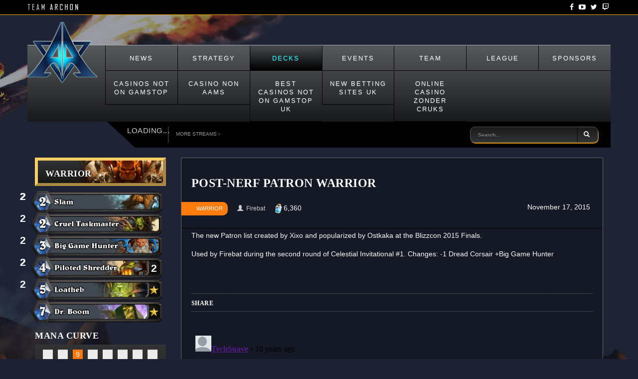

--- FILE ---
content_type: text/html; charset=UTF-8
request_url: https://teamarchon.com/decks/view/84-patron-warrior/
body_size: 5199
content:
<!DOCTYPE html>
<html lang="en">
<head>
	<meta http-equiv="Content-Type" content="text/html; charset=UTF-8">
<meta http-equiv="X-UA-Compatible" content="IE=edge">
<meta name="viewport" content="width=device-width, initial-scale=1">
<meta name="csrf_token" content="xZKZRULRLkUrCFoBuVd3EQz4E5RgpFJlOhHExFTh">
<meta name="og:title" content="Post-nerf Patron Warrior - Decks - Team Archon">
<meta name="og:description" content="The new Patron list created by Xixo and popularized by Ostkaka at the Blizzcon 2015 Finals. Used by Firebat during the second round of Celes...">
<meta name="og:type" content="website">
<meta name="og:image" content="https://cdn.teamarchon.com/images/logo.png">
<meta name="og:url" content="http://teamarchon.com/decks/view/84-patron-warrior">
<meta name="twitter:card" content="summary_large_image">
<meta name="twitter:site" content="@archonhs">
<meta name="twitter:title" content="Post-nerf Patron Warrior - Decks - Team Archon">
<meta name="twitter:description" content="The new Patron list created by Xixo and popularized by Ostkaka at the Blizzcon 2015 Finals. Used by Firebat during the second round of Celes...">
<meta name="twitter:image" content="https://cdn.teamarchon.com/images/logo.png">
<title>Post-nerf Patron Warrior - Decks - Team Archon</title>
	<link rel="canonical" href="https://teamarchon.com/decks/view/84-patron-warrior/">
<link href="../../../cdn-sub/css/bootstrap.min.css" rel="stylesheet">
<link href="../../../cdn-sub/css/bootstrap-theme.min.css" rel="stylesheet">
<link href="../../../cdn-sub/css/archon.min.css" rel="stylesheet">
<link href="../../../cdn-sub/css/combined.min.css" rel="stylesheet">

<link href="../../../cdn-sub/images/favicon.ico" rel="icon" type="image/x-icon">
<!--[if lt IE 9]>
			<script src="https://oss.maxcdn.com/libs/html5shiv/3.7.0/html5shiv.js"></script>
			<script src="https://oss.maxcdn.com/libs/respond.js/1.4.2/respond.min.js"></script>
		<![endif]-->
<style>.progress-poll{position:relative;}.progress-poll span{position:absolute;display:block;width:100%;color:black;}</style>
</head>
<body>
<nav class="navbar socialbar navbar-fixed-top" role="navigation">
<div class="container">
<div class="navbar-header">
<button type="button" class="navbar-toggle collapsed" data-toggle="collapse" data-target="#navbar" aria-expanded="false" aria-controls="navbar"> <span class="sr-only">Toggle navigation</span> <span class="icon-bar"></span> <span class="icon-bar"></span> <span class="icon-bar"></span> </button>
<a class="navbar-brand" href="/"> <img src="../../../cdn-sub/images/TEAMARCHON.png" alt="Team Archon"> </a>
</div>
<p class="social navbar-right"><a href="https://www.facebook.com/amazhs"><i class="fa fa-facebook"></i></a> <a href="https://www.youtube.com/user/amazhs"><i class="fa fa-youtube-play"></i></a> <a href="https://twitter.com/ArchonHS"><i class="fa fa-twitter"></i></a> <a href="http://www.twitch.tv/team/teamarchon"><i class="fa fa-twitch"></i></a></p>
</div>
</nav>
<div class="container">
<div class="row">
<nav class="navbar navbar-default">
<div class="container-fluid">
<div class="navbar-header"> <a class="navbar-brand" href="/"><img src="../../../cdn-sub/images/logo.png" width="141" height="124" alt="Team Archon"></a> </div>
<div id="navbar" class="navbar-collapse collapse">
<ul class="nav navbar-nav">
<li class=""><a href="../../../news/">News</a></li>
<li class=""><a href="../../../strategy/">Strategy</a></li>
<li class="active"><a href="../../../decks/">Decks</a></li>
<li class=""><a href="/">Events</a></li>
<li class=""><a href="../../../team/">Team</a></li>
<li class=""><a href="/">League</a></li>
<li class=""><a href="../../../sponsors/">Sponsors</a></li><li class=""><a href="https://techweekeurope.co.uk/">Casinos Not On Gamstop</a></li><li class=""><a href="https://www.italy24news.com/">Casino Non Aams</a></li><li class=""><a href="https://buyshares.co.uk/casinos-not-on-gamstop-uk">Best Casinos Not On Gamstop UK</a></li><li class=""><a href="https://thedabbler.co.uk/">New Betting Sites UK</a></li><li class=""><a href="https://www.solaroad.nl/nl">Online Casino Zonder Cruks</a></li>
</ul>
</div>
<div class="subnav">
<div class="pull-left stream layout-stream">
<h4>Loading...</h4>
</div>
<div class="pull-left more-streams"><a href="../../../team/">More Streams ›</a></div>
<div class="col-xs-12 col-sm-5 col-md-3 pull-right searchbox">
<form class="custom-navbar-form search">
<div class="input-group">
<input type="text" class="form-control" id="searchtext" placeholder="Search..." name="q">
<div class="input-group-btn">
<button class="btn btn-search" type="submit"><i class="glyphicon glyphicon-search"></i></button>
</div>
</div>
</form>
</div>
</div>
</div>
</nav>
</div>
<div style="min-height: 768px;">
<div class="row">
<div class="col-md-3 col-sm-4 col-xs-12">
<div class="sidebar-item sidebar-deck">
<ul class="decklist">
<li>
<div class="panel decklists">
<div class="panel-body class-warrior">
<h2>Warrior</h2>
</div>
</div>
</li>
<li>
<a href="#" class="card" data-cardid="269">
<div class="card-num card-num-2">2</div>
</a>
</li>
<li>
<a href="#" class="card" data-cardid="064">
<div class="card-num card-num-2">2</div>
</a>
</li>
<li>
<a href="#" class="card" data-cardid="355">
<div class="card-num card-num-2">2</div>
</a>
</li>
<li>
<a href="#" class="card" data-cardid="133">
<div class="card-num card-num-2">2</div>
</a>
</li>
<li>
<a href="#" class="card" data-cardid="189">
<div class="card-num card-num-2">2</div>
</a>
</li>
<li>
<a href="#" class="card" data-cardid="353">
<img src="../../../cdn-sub/images/cardbars/353.png" alt="">
<div class="card-num card-num-1"></div>
</a>
</li>
<li>
<a href="#" class="card" data-cardid="331">
<div class="card-num card-num-2">2</div>
</a>
</li>
<li>
<a href="#" class="card" data-cardid="091">
<img src="../../../cdn-sub/images/cardbars/091.png" alt="">
<div class="card-num card-num-1"></div>
</a>
</li>
<li>
<a href="#" class="card" data-cardid="408">
<div class="card-num card-num-1"></div>
</a>
</li>
<li>
<a href="#" class="card" data-cardid="014">
<div class="card-num card-num-2">2</div>
</a>
</li>
<li>
<a href="#" class="card" data-cardid="075">
<img src="../../../cdn-sub/images/cardbars/075.png" alt="">
<div class="card-num card-num-1"></div>
</a>
</li>
<li>
<a href="#" class="card" data-cardid="143">
<div class="card-num card-num-2">2</div>
</a>
</li>
<li>
<a href="#" class="card" data-cardid="385">
<div class="card-num card-num-2">2</div>
</a>
</li>
<li>
<a href="#" class="card" data-cardid="325">
<div class="card-num card-num-1"></div>
</a>
</li>
<li>
<a href="#" class="card" data-cardid="507">
<img src="../../../cdn-sub/images/cardbars_num/507.png" alt="">
<div class="card-num card-num-2">2</div>
</a>
</li>
<li>
<a href="#" class="card" data-cardid="553">
<div class="card-num card-num-2">2</div>
</a>
</li>
<li>
<a href="#" class="card" data-cardid="409">
<img src="../../../cdn-sub/images/cardbars/409.png" alt="">
<div class="card-num card-num-1"></div>
</a>
</li>
<li>
<a href="#" class="card" data-cardid="521">
<img src="../../../cdn-sub/images/cardbars/521.png" alt="">
<div class="card-num card-num-1"></div>
</a>
</li>
<li>
<a href="#" class="card" data-cardid="139">
<div class="card-num card-num-1"></div>
</a>
</li>
</ul>
</div>
<div class="sidebar-item manacurve">
<h2>Mana Curve</h2>
<div class="panel text-center">
<div style="display: inline-block;margin-top:5px;">
<div class="mana-bar">
<div class="progress progress-vertical">
<div class="bar progress-bar-warning text-center" style="height: 28.571428571429%;">2</div>
</div>
<div class="text-center">0</div>
</div>
<div class="mana-bar">
<div class="progress progress-vertical">
<div class="bar progress-bar-warning text-center" style="height: 57.142857142857%;">4</div>
</div>
<div class="text-center">1</div>
</div>
<div class="mana-bar">
<div class="progress progress-vertical">
<div class="bar progress-bar-warning text-center" style="height: 100%;">9</div>
</div>
<div class="text-center">2</div>
</div>
<div class="mana-bar">
<div class="progress progress-vertical">
<div class="bar progress-bar-warning text-center" style="height: 71.428571428571%;">5</div>
</div>
<div class="text-center">3</div>
</div>
<div class="mana-bar">
<div class="progress progress-vertical">
<div class="bar progress-bar-warning text-center" style="height: 71.428571428571%;">5</div>
</div>
<div class="text-center">4</div>
</div>
<div class="mana-bar">
<div class="progress progress-vertical">
<div class="bar progress-bar-warning text-center" style="height: 42.857142857143%;">3</div>
</div>
<div class="text-center">5</div>
</div>
<div class="mana-bar">
<div class="progress progress-vertical">
<div class="bar progress-bar-warning text-center" style="height: 0%;">0</div>
</div>
<div class="text-center">6</div>
</div>
<div class="mana-bar">
<div class="progress progress-vertical">
<div class="bar progress-bar-warning text-center" style="height: 28.571428571429%;">2</div>
</div>
<div class="text-center">7+</div>
</div>
<div class="clearfix"></div>
</div>
</div>
</div>
</div>
<div class="col-md-9 col-sm-8 col-xs-12">
<article class="post deck">
<div class="post-box">
<div class="post-meta-top">
<header>
<h1 class="page-title">Post-nerf Patron Warrior</h1>
</header>
<span class="post-cat">
<span><a href="#">Warrior</a></span>
</span>
<span class="author"><span class="glyphicon glyphicon-user" aria-hidden="true"></span> Firebat</span>
<span class="cost">6,360</span>
<span class="post-date">
<time datetime="2015-02-19T13:53:07-07:00" itemprop="datePublished">November 17, 2015</time>
</span>
</div>
<div class="post-inner">
<div class="single-post-content">
<p>The new Patron list created by Xixo and popularized by Ostkaka at the Blizzcon 2015 Finals.</p>
<p>Used by Firebat during the second round of Celestial Invitational #1. Changes: -1 Dread Corsair +Big Game Hunter</p>
<p> </p>
<div class="clearfix"></div>
</div>
<div class="social-share">
<h4>SHARE</h4>
<div class="addthis_sharing_toolbox"></div>
</div>
<div class="comments">
<div id="disqus_thread"></div>
<script type="text/javascript">
									var disqus_shortname = 'teamarchon-aws';
									( function( )
									{
										var dsq = document.createElement('script'); dsq.type = 'text/javascript'; dsq.async = true;
										dsq.src = '//' + disqus_shortname + '.disqus.com/embed.js';
										(document.getElementsByTagName('head')[0] || document.getElementsByTagName('body')[0]).appendChild(dsq);
									})( );
								</script>
<noscript>Please enable JavaScript to view the <a href="https://disqus.com/?ref_noscript" rel="nofollow">comments powered by Disqus.</a></noscript>
</div>
</div>
</div>
</article>
</div>
</div>
</div> </div>
<div class="sponsors">
<div class="row">
<div id="sponsor-carousel" class="util-carousel">
<div class="item">
<a href="https://tinyurl.com/DraftATLCwithAlphaDraft" target="_blank">
<img src="../../../cdn-sub/images/sponsors/55e988bc441f9_small.png" alt="AlphaDraft">
</a>
</div>
<div class="item">
<a href="http://fnaticgear.com/" target="_blank">
<img src="../../../cdn-sub/images/sponsors/56de4ccb724ad_small.png" alt="Fnatic Gear">
</a>
</div>
<div class="item">
<a href="http://g2a.com/" target="_blank">
<img src="../../../cdn-sub/images/sponsors/55e6ee132467e_small.png" alt="G2A">
</a>
</div>
<div class="item">
<a href="http://twitch.tv/" target="_blank">
<img src="../../../cdn-sub/images/sponsors/55e6ee529d392_small.png" alt="Twitch">
</a>
</div>
<div class="item">
<a href="https://tinyurl.com/DraftATLCwithAlphaDraft" target="_blank">
<img src="../../../cdn-sub/images/sponsors/55e988bc441f9_small.png" alt="AlphaDraft">
</a>
</div>
<div class="item">
<a href="http://fnaticgear.com/" target="_blank">
<img src="../../../cdn-sub/images/sponsors/56de4ccb724ad_small.png" alt="Fnatic Gear">
</a>
</div>
<div class="item">
<a href="http://g2a.com/" target="_blank">
<img src="../../../cdn-sub/images/sponsors/55e6ee132467e_small.png" alt="G2A">
</a>
</div>
<div class="item">
<a href="http://twitch.tv/" target="_blank">
<img src="../../../cdn-sub/images/sponsors/55e6ee529d392_small.png" alt="Twitch">
</a>
</div>
</div>
</div>
</div>
<div class="foot">
<div class="container">
<div class="row">
<div class="col-md-4">
<h2>Contact Us</h2>
<hr>
<form class="contact">
<div class="form-group">
<input type="text" class="form-control" name="name" id="contactName" aria-label="Name" placeholder="Your Name">
</div>
<div class="form-group">
<input type="email" class="form-control" name="email" id="contactEmail" aria-label="Email" placeholder="Your Email">
</div>
<div class="form-group">
<textarea class="form-control" rows="3" name="message" aria-label="Message" placeholder="Your Message"></textarea>
</div>

<button type="submit" class="btn btn-default">Send</button>
</form>
<div id="contact-success" style="display:none;">
Your message has been sent!
</div>
</div>
<div class="col-md-4">
<h2>About Team Archon</h2>
<hr>
<img src="../../../cdn-sub/images/teampic.jpg" width="370" height="84" alt="Team Archon">
<p>
Archon is the leading Hearthstone team with the best players in the world. We aim to bring you the best content through streaming on Twitch, so check our channels out! We also regularly attend Hearthstone tournaments around the world, and have a lot of titles under our belts.
</p>
</div>
<div class="col-md-4">
<h2>Latest Team Archon Poll</h2>
<hr>
<form class="poll" id="poll">
<input type="hidden" name="poll_id" value="10">
<h3>Favourite class of Hearthstone?</h3>
<div class="radio-group" data-toggle="buttons">
<p>
<label class="btn btn-radio"><span class="inner"></span>
<input type="radio" name="answer" id="option-46" autocomplete="off" value="46">
</label>
<span class="poll-label">Mage</span>
</p>
<p>
<label class="btn btn-radio"><span class="inner"></span>
<input type="radio" name="answer" id="option-47" autocomplete="off" value="47">
</label>
<span class="poll-label">Hunter</span>
</p>
<p>
<label class="btn btn-radio"><span class="inner"></span>
<input type="radio" name="answer" id="option-48" autocomplete="off" value="48">
</label>
<span class="poll-label">Warrior</span>
</p>
<p>
<label class="btn btn-radio"><span class="inner"></span>
<input type="radio" name="answer" id="option-49" autocomplete="off" value="49">
</label>
<span class="poll-label">Paladin</span>
</p>
<p>
<label class="btn btn-radio"><span class="inner"></span>
<input type="radio" name="answer" id="option-50" autocomplete="off" value="50">
</label>
<span class="poll-label">Warlock</span>
</p>
<p>
<label class="btn btn-radio"><span class="inner"></span>
<input type="radio" name="answer" id="option-51" autocomplete="off" value="51">
</label>
<span class="poll-label">Rogue</span>
</p>
<p>
<label class="btn btn-radio"><span class="inner"></span>
<input type="radio" name="answer" id="option-52" autocomplete="off" value="52">
</label>
<span class="poll-label">Shaman</span>
</p>
<p>
<label class="btn btn-radio"><span class="inner"></span>
<input type="radio" name="answer" id="option-53" autocomplete="off" value="53">
</label>
<span class="poll-label">Priest</span>
</p>
<p>
<label class="btn btn-radio"><span class="inner"></span>
<input type="radio" name="answer" id="option-54" autocomplete="off" value="54">
</label>
<span class="poll-label">Druid</span>
</p>
</div>
<button type="submit" class="btn btn-default pull-left">Submit</button>
</form>
</div>
</div>
</div>
</div>
<div style="text-align:center"><h2>Online treasures</h2><ul style="list-style:none;padding-left:0"><li><a href="https://nva.org.uk/">Casinos Not On Gamstop</a></li><li><a href="https://www.efddgroup.eu/">Siti Scommesse Non Aams</a></li><li><a href="https://www.ukbimalliance.org/">UK Casinos Not On Gamstop</a></li><li><a href="https://www.face-online.org.uk/">Non Gamstop Casino</a></li><li><a href="https://www.clintoncards.co.uk/">UK Online Casinos Not On Gamstop</a></li><li><a href="https://www.deutsche-seniorenliga.de/">Beste Online Casino Deutschland</a></li><li><a href="https://tescobagsofhelp.org.uk/">Non Gamstop Casino Sites UK</a></li><li><a href="https://gdalabel.org.uk/">Slots Not On Gamstop</a></li><li><a href="https://www.photo-arago.fr/">Meilleur Casino En Ligne</a></li><li><a href="https://cineaste.jp/">信用 できるオンラインカジノ</a></li><li><a href="https://advg.jp/">オンラインカジノランキング</a></li><li><a href="https://mpmckeownlandscapes.co.uk/">Non Gamstop Casino</a></li><li><a href="https://energypost.eu/">Best Casino Sites UK Reviewed</a></li><li><a href="https://paleoitalia.org/">Casino Online Italia</a></li><li><a href="https://jrs.digital/">Melhores Cassinos Online Confiáveis</a></li><li><a href="https://essay-writing-service.co.uk/">Non Gamstop Casino Sites UK</a></li><li><a href="https://londonnewsonline.co.uk/">Sites Not On Gamstop</a></li><li><a href="https://religion-freedom-report.org.uk/non-gamstop-casinos">Non Gamstop Casino</a></li><li><a href="https://www.fishisthedish.co.uk/non-gamstop-casinos">Non Gamstop Casino Sites UK</a></li><li><a href="https://www.startupbritain.org/slot-sites-uk/">Best UK Slot Sites</a></li><li><a href="https://thelincolnite.co.uk/non-gamstop-casinos/">UK Online Casinos Not On Gamstop</a></li><li><a href="https://www.parentalguidance.org.uk/">UK Casinos Not On Gamstop</a></li><li><a href="https://www.tourofbritain.co.uk/">Casino Sites Not On Gamstop</a></li><li><a href="https://www.uberrock.co.uk/">Non Gamstop Casino Sites UK</a></li><li><a href="https://www.allmobileworld.it/">Migliori Casino Online Italia</a></li><li><a href="https://okeanews.fr/">Crypto Casino</a></li><li><a href="https://www.crid.be/">Meilleurs Sites De Paris Sportifs Belgique</a></li><li><a href="https://www.gcca.eu/">Migliori Casino Non Aams</a></li><li><a href="https://vpah-auvergne-rhone-alpes.fr/">Casino En Ligne</a></li><li><a href="https://www.abundancethebook.com/">KYC 인증 없는 카지노</a></li><li><a href="https://www.noway-form.com/">オンラインカジノ 稼ぐ</a></li><li><a href="https://uic.fr/">Top Casino En Ligne</a></li><li><a href="https://www.festival-transfo.fr/">Nouveau Site De Casino En Ligne</a></li><li><a href="https://www.cycle-terre.eu/">Casino Francais En Ligne</a></li><li><a href="https://www.lasapienzatojericho.it/">Siti Scommesse Che Accettano Bitcoin</a></li><li><a href="https://www.absurdityisnothing.net/">Casino Senza Richiesta Documenti</a></li><li><a href="https://www.financeresponsable.org/">Meilleure Casino En Ligne</a></li><li><a href="https://normandie2014.com/">Casino En Ligne Fiable</a></li><li><a href="https://domicile.fr/">Best Crypto Casino</a></li></ul></div><footer>
<div class="container">
<div class="row">
<div class="col-lg-12">
<p>© Copyright 2015 Team Archon. All Rights Reserved.</p>
</div>
</div>
</div>
</footer>
<div class="modal fade" id="error-modal">
<div class="modal-dialog">
<div class="modal-content">
<div class="modal-header">
<button type="button" class="close" data-dismiss="modal" aria-hidden="true">×</button>
<h4 class="modal-title"><i class="fa fa-info-circle"></i>  Error Occurred</h4>
</div>
<div class="modal-body">
<p style="color: #f00; font-size: 16px;">
</p>
</div>
<div class="modal-footer">
<button type="button" class="btn btn-default" data-dismiss="modal">Close</button>
</div>
</div>
</div>
</div>
<script src="../../../cdn-sub/js/jquery-1.11.2.min.js"></script>
<script src="../../../cdn-sub/js/vendor.min.js"></script>
<script>
			$(function(){$.ajaxSetup({headers:{"X-CSRF-Token":$("meta[name=csrf_token]").attr("content")}});});
			channels = "amazhs,amnesia_sc,sebpark,backspacehs,deernadia,moodota2,orange_HS,zalaehs";
		</script>
<script src="../../../cdn-sub/js/custom.js"></script>
<script src="../../../cdn-sub/page_js/decks/view.js"></script>
<script src="../../../js/300/addthis_widget.js" async="async"></script>

<script type="text/javascript">
				var cpmstar_siteskin_settings = {
					pid: 68890,
					centerWidth: '1170', //distance IN PIXELS of ad from left side of page, e.g. "800px"
					fixed: '0',
					topPos: '220px',
					zIndex: 100
				};
				(function(){var t=document.createElement('script');t.type='text/javascript';t.async=1;t.src=(document.location.protocol == "https:"?"http://server":"http://cdn") + ".cpmstar.com/cached/js/siteskin_v100.pack.js";var s=document.getElementsByTagName('script')[0];s.parentNode.insertBefore(t,s);})();
			</script>
<script defer src="https://static.cloudflareinsights.com/beacon.min.js/vcd15cbe7772f49c399c6a5babf22c1241717689176015" integrity="sha512-ZpsOmlRQV6y907TI0dKBHq9Md29nnaEIPlkf84rnaERnq6zvWvPUqr2ft8M1aS28oN72PdrCzSjY4U6VaAw1EQ==" data-cf-beacon='{"version":"2024.11.0","token":"d076b33818114b58afba5208a6ad4ab5","r":1,"server_timing":{"name":{"cfCacheStatus":true,"cfEdge":true,"cfExtPri":true,"cfL4":true,"cfOrigin":true,"cfSpeedBrain":true},"location_startswith":null}}' crossorigin="anonymous"></script>
</body>
</html>


--- FILE ---
content_type: text/css
request_url: https://teamarchon.com/cdn-sub/css/bootstrap-theme.min.css
body_size: 3202
content:
/*!
 * Bootstrap v3.3.2 (http://getbootstrap.com)
 * Copyright 2011-2015 Twitter, Inc.
 * Licensed under MIT (https://github.com/twbs/bootstrap/blob/master/LICENSE)
 */

/*!
 * Generated using the Bootstrap Customizer (http://getbootstrap.com/customize/?id=cfa910110417a453eb1a)
 * Config saved to config.json and https://gist.github.com/cfa910110417a453eb1a
 */.btn-default,.btn-primary,.btn-success,.btn-info,.btn-warning,.btn-danger, .util-theme-default .util-prev, .util-theme-default .util-next{text-shadow:0 -1px 0 rgba(0,0,0,0.2);-webkit-box-shadow:inset 0 1px 0 rgba(255,255,255,0.15),0 1px 1px rgba(0,0,0,0.075);box-shadow:inset 0 1px 0 rgba(255,255,255,0.15),0 1px 1px rgba(0,0,0,0.075);text-transform:uppercase; font-family:'Roboto'; font-weight:700; letter-spacing:1px;}.btn-default:active,.btn-primary:active,.btn-success:active,.btn-info:active,.btn-warning:active,.btn-danger:active,.btn-default.active,.btn-primary.active,.btn-success.active,.btn-info.active,.btn-warning.active,.btn-danger.active, .util-theme-default .util-prev.active, .util-theme-default .util-next.active{-webkit-box-shadow:inset 0 3px 5px rgba(0,0,0,0.125);box-shadow:inset 0 3px 5px rgba(0,0,0,0.125)}.btn-default .badge,.btn-primary .badge,.btn-success .badge,.btn-info .badge,.btn-warning .badge,.btn-danger .badge{text-shadow:none}.btn:active,.btn.active{background-image:none}.btn-default.disabled,.btn-default:disabled,.btn-default[disabled]{background-color:#000;background-image:none}
 .btn-primary, .btn-default, .util-theme-default .util-prev, .util-theme-default .util-next{border-radius:10px; background: #000;
background: url([data-uri]);
background: -moz-radial-gradient(center, ellipse cover,  rgba(0,0,0,1) 0%, rgba(0,0,0,0.85) 25%, rgba(20,82,102,0.77) 93%, rgba(66,120,130,0.75) 100%);
background: -webkit-gradient(radial, center center, 0px, center center, 100%, color-stop(0%,rgba(0,0,0,1)), color-stop(25%,rgba(0,0,0,0.94)), color-stop(93%,rgba(20,82,102,0.77)), color-stop(100%,rgba(66,120,130,0.75)));
background: -webkit-radial-gradient(center, ellipse cover,  rgba(0,0,0,1) 0%,rgba(0,0,0,0.85) 25%,rgba(20,82,102,0.77) 93%,rgba(66,120,130,0.75) 100%);
background: -o-radial-gradient(center, ellipse cover,  rgba(0,0,0,1) 0%,rgba(0,0,0,0.85) 25%,rgba(20,82,102,0.77) 93%,rgba(66,120,130,0.75) 100%);
background: -ms-radial-gradient(center, ellipse cover,  rgba(0,0,0,1) 0%,rgba(0,0,0,0.85) 25%,rgba(20,82,102,0.77) 93%,rgba(66,120,130,0.75) 100%);
background: radial-gradient(ellipse at center,  rgba(0,0,0,1) 0%,rgba(0,0,0,0.85) 25%,rgba(20,82,102,0.77) 93%,rgba(66,120,130,0.75) 100%);
filter: progid:DXImageTransform.Microsoft.gradient( startColorstr='#000000', endColorstr='#bf427882',GradientType=1 );
border-color:#6f8c94; border-top:1px solid #ccc; }.btn-primary:hover,.btn-primary:focus, .btn-default:hover, .btn-default:focus, .util-theme-default .util-prev:hover, .util-theme-default .util-next:hover{ border:1px solid #fff;-webkit-box-shadow:inset 0 1px 1px rgba(0,0,0,.075), 0 0 8px rgba(0, 211, 251, 0.6);box-shadow:inset 0 1px 1px rgba(0,0,0,.075), 0 0 8px rgba(0, 211, 251, 0.6); background: #000101;background: url([data-uri]);background: -moz-radial-gradient(center, ellipse cover,  #000101 0%, #166372 81%, #4c8a96 100%);
background: -webkit-gradient(radial, center center, 0px, center center, 100%, color-stop(0%,#000000), color-stop(81%,#166372), color-stop(100%,#4c8a96));background: -webkit-radial-gradient(center, ellipse cover,  #000101 0%,#166372 81%,#4c8a96 100%);background: -o-radial-gradient(center, ellipse cover,  #000101 0%,#166372 81%,#4c8a96 100%);background: -ms-radial-gradient(center, ellipse cover,  #000101 0%,#166372 81%,#4c8a96 100%);background: radial-gradient(ellipse at center,  #000101 0%,#166372 81%,#4c8a96 100%);filter: progid:DXImageTransform.Microsoft.gradient( startColorstr='#000101', endColorstr='#4c8a96',GradientType=1 );
}.btn-primary:active,.btn-primary.active{background-color:#00cfcf;border-color:#00c5c5}.btn-primary.disabled,.btn-primary:disabled,.btn-primary[disabled]{background-color:#00cfcf;background-image:none}.btn-success{background-image:-webkit-linear-gradient(top, #ffae0d 0, #cf8a00 100%);background-image:-o-linear-gradient(top, #ffae0d 0, #cf8a00 100%);background-image:-webkit-gradient(linear, left top, left bottom, color-stop(0, #ffae0d), to(#cf8a00));background-image:linear-gradient(to bottom, #ffae0d 0, #cf8a00 100%);filter:progid:DXImageTransform.Microsoft.gradient(startColorstr='#ffffae0d', endColorstr='#ffcf8a00', GradientType=0);filter:progid:DXImageTransform.Microsoft.gradient(enabled = false);background-repeat:repeat-x;border-color:#c58300}.btn-success:hover,.btn-success:focus{background-color:#cf8a00;background-position:0 -15px}.btn-success:active,.btn-success.active{background-color:#cf8a00;border-color:#c58300}.btn-success.disabled,.btn-success:disabled,.btn-success[disabled]{background-color:#cf8a00;background-image:none}.btn-info{background-image:-webkit-linear-gradient(top, #00c9c9 0, #008c8c 100%);background-image:-o-linear-gradient(top, #00c9c9 0, #008c8c 100%);background-image:-webkit-gradient(linear, left top, left bottom, color-stop(0, #00c9c9), to(#008c8c));background-image:linear-gradient(to bottom, #00c9c9 0, #008c8c 100%);filter:progid:DXImageTransform.Microsoft.gradient(startColorstr='#ff00c9c9', endColorstr='#ff008c8c', GradientType=0);filter:progid:DXImageTransform.Microsoft.gradient(enabled = false);background-repeat:repeat-x;border-color:#008282}.btn-info:hover,.btn-info:focus{background-color:#008c8c;background-position:0 -15px}.btn-info:active,.btn-info.active{background-color:#008c8c;border-color:#008282}.btn-info.disabled,.btn-info:disabled,.btn-info[disabled]{background-color:#008c8c;background-image:none}.btn-warning{background-image:-webkit-linear-gradient(top, #ff7b0d 0, #cf5e00 100%);background-image:-o-linear-gradient(top, #ff7b0d 0, #cf5e00 100%);background-image:-webkit-gradient(linear, left top, left bottom, color-stop(0, #ff7b0d), to(#cf5e00));background-image:linear-gradient(to bottom, #ff7b0d 0, #cf5e00 100%);filter:progid:DXImageTransform.Microsoft.gradient(startColorstr='#ffff7b0d', endColorstr='#ffcf5e00', GradientType=0);filter:progid:DXImageTransform.Microsoft.gradient(enabled = false);background-repeat:repeat-x;border-color:#c55900}.btn-warning:hover,.btn-warning:focus{background-color:#cf5e00;background-position:0 -15px}.btn-warning:active,.btn-warning.active{background-color:#cf5e00;border-color:#c55900}.btn-warning.disabled,.btn-warning:disabled,.btn-warning[disabled]{background-color:#cf5e00;background-image:none}.btn-danger{background-image:-webkit-linear-gradient(top, #d9534f 0, #c12e2a 100%);background-image:-o-linear-gradient(top, #d9534f 0, #c12e2a 100%);background-image:-webkit-gradient(linear, left top, left bottom, color-stop(0, #d9534f), to(#c12e2a));background-image:linear-gradient(to bottom, #d9534f 0, #c12e2a 100%);filter:progid:DXImageTransform.Microsoft.gradient(startColorstr='#ffd9534f', endColorstr='#ffc12e2a', GradientType=0);filter:progid:DXImageTransform.Microsoft.gradient(enabled = false);background-repeat:repeat-x;border-color:#b92c28}.btn-danger:hover,.btn-danger:focus{background-color:#c12e2a;background-position:0 -15px}.btn-danger:active,.btn-danger.active{background-color:#c12e2a;border-color:#b92c28}.btn-danger.disabled,.btn-danger:disabled,.btn-danger[disabled]{background-color:#c12e2a;background-image:none}.thumbnail,.img-thumbnail{-webkit-box-shadow:0 1px 2px rgba(0,0,0,0.075);box-shadow:0 1px 2px rgba(0,0,0,0.075)}.dropdown-menu>li>a:hover,.dropdown-menu>li>a:focus{background-image:-webkit-linear-gradient(top, #f5f5f5 0, #e8e8e8 100%);background-image:-o-linear-gradient(top, #f5f5f5 0, #e8e8e8 100%);background-image:-webkit-gradient(linear, left top, left bottom, color-stop(0, #f5f5f5), to(#e8e8e8));background-image:linear-gradient(to bottom, #f5f5f5 0, #e8e8e8 100%);background-repeat:repeat-x;filter:progid:DXImageTransform.Microsoft.gradient(startColorstr='#fff5f5f5', endColorstr='#ffe8e8e8', GradientType=0);background-color:#e8e8e8}.dropdown-menu>.active>a,.dropdown-menu>.active>a:hover,.dropdown-menu>.active>a:focus{background-image:-webkit-linear-gradient(top, #0dffff 0, #00f2f3 100%);background-image:-o-linear-gradient(top, #0dffff 0, #00f2f3 100%);background-image:-webkit-gradient(linear, left top, left bottom, color-stop(0, #0dffff), to(#00f2f3));background-image:linear-gradient(to bottom, #0dffff 0, #00f2f3 100%);background-repeat:repeat-x;filter:progid:DXImageTransform.Microsoft.gradient(startColorstr='#ff0dffff', endColorstr='#ff00f2f3', GradientType=0);background-color:#00f2f3}.navbar-default{background-image:-webkit-linear-gradient(top, #1a1a1a 0, #000 100%);background-image:-o-linear-gradient(top, #1a1a1a 0, #000 100%);background-image:-webkit-gradient(linear, left top, left bottom, color-stop(0, #1a1a1a), to(#000));background-image:linear-gradient(to bottom, #1a1a1a 0, #000 100%);background-repeat:repeat-x;filter:progid:DXImageTransform.Microsoft.gradient(startColorstr='#ff1a1a1a', endColorstr='#ff000000', GradientType=0);filter:progid:DXImageTransform.Microsoft.gradient(enabled = false);border-radius:10px;-webkit-box-shadow:inset 0 1px 0 rgba(255,255,255,0.15),0 1px 5px rgba(0,0,0,0.075);box-shadow:inset 0 1px 0 rgba(255,255,255,0.15),0 1px 5px rgba(0,0,0,0.075)}.navbar-default .navbar-nav>.open>a,.navbar-default .navbar-nav>.active>a{color:#0dffff;background: rgb(74,76,79);
background: url([data-uri]);
background: -moz-linear-gradient(top,  rgba(74,76,79,1) 0%, rgba(0,0,0,1) 100%);
background: -webkit-gradient(linear, left top, left bottom, color-stop(0%,rgba(74,76,79,1)), color-stop(100%,rgba(0,0,0,1)));
background: -webkit-linear-gradient(top,  rgba(74,76,79,1) 0%,rgba(0,0,0,1) 100%);
background: -o-linear-gradient(top,  rgba(74,76,79,1) 0%,rgba(0,0,0,1) 100%);
background: -ms-linear-gradient(top,  rgba(74,76,79,1) 0%,rgba(0,0,0,1) 100%);
background: linear-gradient(to bottom,  rgba(74,76,79,1) 0%,rgba(0,0,0,1) 100%);
filter: progid:DXImageTransform.Microsoft.gradient( startColorstr='#4a4c4f', endColorstr='#000000',GradientType=0 );
-webkit-box-shadow:inset 0 3px 9px rgba(0,0,0,0.075);box-shadow:inset 0 3px 9px rgba(0,0,0,0.075)}.navbar-brand,.navbar-nav>li>a{text-shadow:0 1px 0 rgba(255,255,255,0.25)}.navbar-inverse{background-image:-webkit-linear-gradient(top, #3c3c3c 0, #222 100%);background-image:-o-linear-gradient(top, #3c3c3c 0, #222 100%);background-image:-webkit-gradient(linear, left top, left bottom, color-stop(0, #3c3c3c), to(#222));background-image:linear-gradient(to bottom, #3c3c3c 0, #222 100%);background-repeat:repeat-x;filter:progid:DXImageTransform.Microsoft.gradient(startColorstr='#ff3c3c3c', endColorstr='#ff222222', GradientType=0);filter:progid:DXImageTransform.Microsoft.gradient(enabled = false)}.navbar-inverse .navbar-nav>.open>a,.navbar-inverse .navbar-nav>.active>a{background-image:-webkit-linear-gradient(top, #080808 0, #0f0f0f 100%);background-image:-o-linear-gradient(top, #080808 0, #0f0f0f 100%);background-image:-webkit-gradient(linear, left top, left bottom, color-stop(0, #080808), to(#0f0f0f));background-image:linear-gradient(to bottom, #080808 0, #0f0f0f 100%);background-repeat:repeat-x;filter:progid:DXImageTransform.Microsoft.gradient(startColorstr='#ff080808', endColorstr='#ff0f0f0f', GradientType=0);-webkit-box-shadow:inset 0 3px 9px rgba(0,0,0,0.25);box-shadow:inset 0 3px 9px rgba(0,0,0,0.25)}.navbar-inverse .navbar-brand,.navbar-inverse .navbar-nav>li>a{text-shadow:0 -1px 0 rgba(0,0,0,0.25)}.navbar-static-top,.navbar-fixed-top,.navbar-fixed-bottom{border-radius:0}@media (max-width:767px){.navbar .navbar-nav .open .dropdown-menu>.active>a,.navbar .navbar-nav .open .dropdown-menu>.active>a:hover,.navbar .navbar-nav .open .dropdown-menu>.active>a:focus{color:#fff;background-image:-webkit-linear-gradient(top, #0dffff 0, #00f2f3 100%);background-image:-o-linear-gradient(top, #0dffff 0, #00f2f3 100%);background-image:-webkit-gradient(linear, left top, left bottom, color-stop(0, #0dffff), to(#00f2f3));background-image:linear-gradient(to bottom, #0dffff 0, #00f2f3 100%);background-repeat:repeat-x;filter:progid:DXImageTransform.Microsoft.gradient(startColorstr='#ff0dffff', endColorstr='#ff00f2f3', GradientType=0)}}.alert{text-shadow:0 1px 0 rgba(255,255,255,0.2);-webkit-box-shadow:inset 0 1px 0 rgba(255,255,255,0.25),0 1px 2px rgba(0,0,0,0.05);box-shadow:inset 0 1px 0 rgba(255,255,255,0.25),0 1px 2px rgba(0,0,0,0.05)}.alert-success{background-image:-webkit-linear-gradient(top, #dff0d8 0, #c8e5bc 100%);background-image:-o-linear-gradient(top, #dff0d8 0, #c8e5bc 100%);background-image:-webkit-gradient(linear, left top, left bottom, color-stop(0, #dff0d8), to(#c8e5bc));background-image:linear-gradient(to bottom, #dff0d8 0, #c8e5bc 100%);background-repeat:repeat-x;filter:progid:DXImageTransform.Microsoft.gradient(startColorstr='#ffdff0d8', endColorstr='#ffc8e5bc', GradientType=0);border-color:#b2dba1}.alert-info{background-image:-webkit-linear-gradient(top, #d9edf7 0, #b9def0 100%);background-image:-o-linear-gradient(top, #d9edf7 0, #b9def0 100%);background-image:-webkit-gradient(linear, left top, left bottom, color-stop(0, #d9edf7), to(#b9def0));background-image:linear-gradient(to bottom, #d9edf7 0, #b9def0 100%);background-repeat:repeat-x;filter:progid:DXImageTransform.Microsoft.gradient(startColorstr='#ffd9edf7', endColorstr='#ffb9def0', GradientType=0);border-color:#9acfea}.alert-warning{background-image:-webkit-linear-gradient(top, #fcf8e3 0, #f8efc0 100%);background-image:-o-linear-gradient(top, #fcf8e3 0, #f8efc0 100%);background-image:-webkit-gradient(linear, left top, left bottom, color-stop(0, #fcf8e3), to(#f8efc0));background-image:linear-gradient(to bottom, #fcf8e3 0, #f8efc0 100%);background-repeat:repeat-x;filter:progid:DXImageTransform.Microsoft.gradient(startColorstr='#fffcf8e3', endColorstr='#fff8efc0', GradientType=0);border-color:#f5e79e}.alert-danger{background-image:-webkit-linear-gradient(top, #f2dede 0, #e7c3c3 100%);background-image:-o-linear-gradient(top, #f2dede 0, #e7c3c3 100%);background-image:-webkit-gradient(linear, left top, left bottom, color-stop(0, #f2dede), to(#e7c3c3));background-image:linear-gradient(to bottom, #f2dede 0, #e7c3c3 100%);background-repeat:repeat-x;filter:progid:DXImageTransform.Microsoft.gradient(startColorstr='#fff2dede', endColorstr='#ffe7c3c3', GradientType=0);border-color:#dca7a7}.progress{background-image:-webkit-linear-gradient(top, #ebebeb 0, #f5f5f5 100%);background-image:-o-linear-gradient(top, #ebebeb 0, #f5f5f5 100%);background-image:-webkit-gradient(linear, left top, left bottom, color-stop(0, #ebebeb), to(#f5f5f5));background-image:linear-gradient(to bottom, #ebebeb 0, #f5f5f5 100%);background-repeat:repeat-x;filter:progid:DXImageTransform.Microsoft.gradient(startColorstr='#ffebebeb', endColorstr='#fff5f5f5', GradientType=0)}.progress-bar{background-image:-webkit-linear-gradient(top, #0dffff 0, #00d9d9 100%);background-image:-o-linear-gradient(top, #0dffff 0, #00d9d9 100%);background-image:-webkit-gradient(linear, left top, left bottom, color-stop(0, #0dffff), to(#00d9d9));background-image:linear-gradient(to bottom, #0dffff 0, #00d9d9 100%);background-repeat:repeat-x;filter:progid:DXImageTransform.Microsoft.gradient(startColorstr='#ff0dffff', endColorstr='#ff00d9d9', GradientType=0)}.progress-bar-success{background-image:-webkit-linear-gradient(top, #ffae0d 0, #d99000 100%);background-image:-o-linear-gradient(top, #ffae0d 0, #d99000 100%);background-image:-webkit-gradient(linear, left top, left bottom, color-stop(0, #ffae0d), to(#d99000));background-image:linear-gradient(to bottom, #ffae0d 0, #d99000 100%);background-repeat:repeat-x;filter:progid:DXImageTransform.Microsoft.gradient(startColorstr='#ffffae0d', endColorstr='#ffd99000', GradientType=0)}.progress-bar-info{background-image:-webkit-linear-gradient(top, #00c9c9 0, #009696 100%);background-image:-o-linear-gradient(top, #00c9c9 0, #009696 100%);background-image:-webkit-gradient(linear, left top, left bottom, color-stop(0, #00c9c9), to(#009696));background-image:linear-gradient(to bottom, #00c9c9 0, #009696 100%);background-repeat:repeat-x;filter:progid:DXImageTransform.Microsoft.gradient(startColorstr='#ff00c9c9', endColorstr='#ff009696', GradientType=0)}.progress-bar-warning{background-image:-webkit-linear-gradient(top, #ff7b0d 0, #d96300 100%);background-image:-o-linear-gradient(top, #ff7b0d 0, #d96300 100%);background-image:-webkit-gradient(linear, left top, left bottom, color-stop(0, #ff7b0d), to(#d96300));background-image:linear-gradient(to bottom, #ff7b0d 0, #d96300 100%);background-repeat:repeat-x;filter:progid:DXImageTransform.Microsoft.gradient(startColorstr='#ffff7b0d', endColorstr='#ffd96300', GradientType=0)}.progress-bar-danger{background-image:-webkit-linear-gradient(top, #d9534f 0, #c9302c 100%);background-image:-o-linear-gradient(top, #d9534f 0, #c9302c 100%);background-image:-webkit-gradient(linear, left top, left bottom, color-stop(0, #d9534f), to(#c9302c));background-image:linear-gradient(to bottom, #d9534f 0, #c9302c 100%);background-repeat:repeat-x;filter:progid:DXImageTransform.Microsoft.gradient(startColorstr='#ffd9534f', endColorstr='#ffc9302c', GradientType=0)}.progress-bar-striped{background-image:-webkit-linear-gradient(45deg, rgba(255,255,255,0.15) 25%, transparent 25%, transparent 50%, rgba(255,255,255,0.15) 50%, rgba(255,255,255,0.15) 75%, transparent 75%, transparent);background-image:-o-linear-gradient(45deg, rgba(255,255,255,0.15) 25%, transparent 25%, transparent 50%, rgba(255,255,255,0.15) 50%, rgba(255,255,255,0.15) 75%, transparent 75%, transparent);background-image:linear-gradient(45deg, rgba(255,255,255,0.15) 25%, transparent 25%, transparent 50%, rgba(255,255,255,0.15) 50%, rgba(255,255,255,0.15) 75%, transparent 75%, transparent)}.list-group{border-radius:0px;-webkit-box-shadow:0 1px 2px rgba(0,0,0,0.075);box-shadow:0 1px 2px rgba(0,0,0,0.075)}.list-group-item.active,.list-group-item.active:hover,.list-group-item.active:focus{background: -webkit-linear-gradient(90deg, #323335 0%, #1a1a1a 100%);
background: -moz-linear-gradient(90deg, #323335 0%, #1a1a1a 100%);
background: -o-linear-gradient(90deg, #323335 0%, #1a1a1a 100%);
background: -ms-linear-gradient(90deg, #323335 0%, #1a1a1a 100%);
background: linear-gradient(0deg, #323335 0%, #1a1a1a 100%);}.list-group-item.active .badge,.list-group-item.active:hover .badge,.list-group-item.active:focus .badge{text-shadow:none}.panel{-webkit-box-shadow:0 1px 2px rgba(0,0,0,0.05);box-shadow:0 1px 2px rgba(0,0,0,0.05)}.panel-default>.panel-heading{background-image:-webkit-linear-gradient(top, #f5f5f5 0, #e8e8e8 100%);background-image:-o-linear-gradient(top, #f5f5f5 0, #e8e8e8 100%);background-image:-webkit-gradient(linear, left top, left bottom, color-stop(0, #f5f5f5), to(#e8e8e8));background-image:linear-gradient(to bottom, #f5f5f5 0, #e8e8e8 100%);background-repeat:repeat-x;filter:progid:DXImageTransform.Microsoft.gradient(startColorstr='#fff5f5f5', endColorstr='#ffe8e8e8', GradientType=0)}.panel-primary>.panel-heading{background-image:-webkit-linear-gradient(top, #0dffff 0, #00f2f3 100%);background-image:-o-linear-gradient(top, #0dffff 0, #00f2f3 100%);background-image:-webkit-gradient(linear, left top, left bottom, color-stop(0, #0dffff), to(#00f2f3));background-image:linear-gradient(to bottom, #0dffff 0, #00f2f3 100%);background-repeat:repeat-x;filter:progid:DXImageTransform.Microsoft.gradient(startColorstr='#ff0dffff', endColorstr='#ff00f2f3', GradientType=0)}.panel-success>.panel-heading{background-image:-webkit-linear-gradient(top, #dff0d8 0, #d0e9c6 100%);background-image:-o-linear-gradient(top, #dff0d8 0, #d0e9c6 100%);background-image:-webkit-gradient(linear, left top, left bottom, color-stop(0, #dff0d8), to(#d0e9c6));background-image:linear-gradient(to bottom, #dff0d8 0, #d0e9c6 100%);background-repeat:repeat-x;filter:progid:DXImageTransform.Microsoft.gradient(startColorstr='#ffdff0d8', endColorstr='#ffd0e9c6', GradientType=0)}.panel-info>.panel-heading{background-image:-webkit-linear-gradient(top, #d9edf7 0, #c4e3f3 100%);background-image:-o-linear-gradient(top, #d9edf7 0, #c4e3f3 100%);background-image:-webkit-gradient(linear, left top, left bottom, color-stop(0, #d9edf7), to(#c4e3f3));background-image:linear-gradient(to bottom, #d9edf7 0, #c4e3f3 100%);background-repeat:repeat-x;filter:progid:DXImageTransform.Microsoft.gradient(startColorstr='#ffd9edf7', endColorstr='#ffc4e3f3', GradientType=0)}.panel-warning>.panel-heading{background-image:-webkit-linear-gradient(top, #fcf8e3 0, #faf2cc 100%);background-image:-o-linear-gradient(top, #fcf8e3 0, #faf2cc 100%);background-image:-webkit-gradient(linear, left top, left bottom, color-stop(0, #fcf8e3), to(#faf2cc));background-image:linear-gradient(to bottom, #fcf8e3 0, #faf2cc 100%);background-repeat:repeat-x;filter:progid:DXImageTransform.Microsoft.gradient(startColorstr='#fffcf8e3', endColorstr='#fffaf2cc', GradientType=0)}.panel-danger>.panel-heading{background-image:-webkit-linear-gradient(top, #f2dede 0, #ebcccc 100%);background-image:-o-linear-gradient(top, #f2dede 0, #ebcccc 100%);background-image:-webkit-gradient(linear, left top, left bottom, color-stop(0, #f2dede), to(#ebcccc));background-image:linear-gradient(to bottom, #f2dede 0, #ebcccc 100%);background-repeat:repeat-x;filter:progid:DXImageTransform.Microsoft.gradient(startColorstr='#fff2dede', endColorstr='#ffebcccc', GradientType=0)}.well{background: -webkit-linear-gradient(90deg, #323335 0%, #1a1a1a 100%);background: -moz-linear-gradient(90deg, #323335 0%, #1a1a1a 100%);background: -o-linear-gradient(90deg, #323335 0%, #1a1a1a 100%);background: -ms-linear-gradient(90deg, #323335 0%, #1a1a1a 100%);background: linear-gradient(0deg, #323335 0%, #1a1a1a 100%);background-repeat:repeat-x;filter:progid:DXImageTransform.Microsoft.gradient(startColorstr='#323335', endColorstr='#1a1a1a', GradientType=0);border-color:#404040;-webkit-box-shadow:inset 0 1px 3px rgba(0,0,0,0.05),0 1px 0 rgba(255,255,255,0.1);box-shadow:inset 0 1px 3px rgba(0,0,0,0.05),0 1px 0 rgba(255,255,255,0.1)}

--- FILE ---
content_type: text/css
request_url: https://teamarchon.com/cdn-sub/css/archon.min.css
body_size: 6148
content:
body{padding-top:20px;background:url(../images/TeamArchon_bg3.jpg) center top no-repeat fixed #1d2332}hr{border-color:#ffae0d}p{line-height:2;font-size:1em}h1,h2,h3{text-transform:uppercase}h2 .glyphicon,h2 img{margin-right:5px}.breadcrumb{background:rgba(0,0,0,.5)}.navbar-fixed-top .social a{display:inline-block;margin:0 3px;color:#fff}.socialbar{background:#000;min-height:30px;height:30px;padding:0;border-bottom:1px solid #ffae0d}.navbar-fixed-top .navbar-brand{padding:8px 0}.navbar.navbar-default{border:none;background:0 0;box-shadow:none}.navbar-default .container-fluid{position:relative;padding:0}@media (min-width:992px){.navbar-default .navbar-brand img{width:auto;height:auto}.navbar-default .navbar-brand{float:left;margin-top:-46px;padding:0 15px;top:0;left:0;position:absolute;z-index:1}.navbar-default .navbar-collapse{padding-left:156px}}.navbar{margin-bottom:0}.navbar-default .navbar-collapse{background:-webkit-linear-gradient(90deg,#18191a 0,#575a5d 100%);background:-moz-linear-gradient(90deg,#18191a 0,#575a5d 100%);background:-o-linear-gradient(90deg,#18191a 0,#575a5d 100%);background:-ms-linear-gradient(90deg,#18191a 0,#575a5d 100%);background:linear-gradient(0deg,#18191a 0,#575a5d 100%);border-top:#abadae 1px solid;font-family:Roboto,sans-serif;color:#fff;font-size:13px;font-weight:500;line-height:40px;letter-spacing:2px;text-transform:uppercase}.navbar-default .navbar-nav{width:100%;padding:0}.navbar-default .navbar-nav>li>a{color:#f1f1f1;border-bottom:1px solid #000;text-align:center}.navbar-default .navbar-nav>li>a:hover{color:#fff;border-bottom:1px solid #0dffff;background:-moz-linear-gradient(top,rgba(255,255,255,.2) 0,rgba(255,255,255,0) 100%);background:-webkit-gradient(linear,left top,left bottom,color-stop(0,rgba(255,255,255,.2)),color-stop(100%,rgba(255,255,255,0)));background:-webkit-linear-gradient(top,rgba(255,255,255,.2) 0,rgba(255,255,255,0) 100%);background:-o-linear-gradient(top,rgba(255,255,255,.2) 0,rgba(255,255,255,0) 100%);background:-ms-linear-gradient(top,rgba(255,255,255,.2) 0,rgba(255,255,255,0) 100%);background:linear-gradient(to bottom,rgba(255,255,255,.2) 0,rgba(255,255,255,0) 100%);filter:progid:DXImageTransform.Microsoft.gradient(startColorstr='#33ffffff', endColorstr='#00ffffff', GradientType=0)}.navbar-default .navbar-nav>li{border-left:1px solid #000;width:14.285%}.dropdown:hover .dropdown-menu{display:block}.navbar .subnav{background:url(../images/subbar.svg) 160px 0 no-repeat;margin:0 0 20px;height:52px;width:auto;padding:10px}.subnav .stream{margin:0 15px 0 190px;border-right:1px solid #56595c;float:left;padding-right:15px;height:32px;width:auto}.stream .status{display:inline-block;border-radius:50%;width:8px;height:8px;margin:0}.stream .status.online{background:-webkit-radial-gradient(circle closest-side at 50%,#dbffcc 0,#86f957 86%,#4d8636 100%);background:-moz-radial-gradient(circle closest-side at 50%,#dbffcc 0,#86f957 86%,#4d8636 100%);background:-o-radial-gradient(circle closest-side at 50%,#dbffcc 0,#86f957 86%,#4d8636 100%);background:-ms-radial-gradient(circle closest-side at 50%,#dbffcc 0,#86f957 86%,#4d8636 100%);background:radial-gradient(circle closest-side at 50%,#dbffcc 0,#86f957 86%,#4d8636 100%);box-shadow:0 1px 0 0 rgba(24,24,24,.75);border:1px solid #ccc}.stream .status.offline{background:-webkit-radial-gradient(circle closest-side at 50%,#974e4e 0,#551c1c 100%);background:-moz-radial-gradient(circle closest-side at 50%,#974e4e 0,#551c1c 100%);background:-o-radial-gradient(circle closest-side at 50%,#974e4e 0,#551c1c 100%);background:-ms-radial-gradient(circle closest-side at 50%,#974e4e 0,#551c1c 100%);background:radial-gradient(circle closest-side at 50%,#974e4e 0,#551c1c 100%);box-shadow:0 1px 0 0 rgba(24,24,24,.75);border:1px solid #ccc}.stream h4{font-family:'Open Sans Condensed',sans-serif;color:#ccc;font-size:15px;font-weight:300;line-height:16px;text-align:right;float:left;width:67px;margin:0;text-transform:uppercase}.stream .stream-img img{width:30px;height:30px;margin:0 10px 0 20px;border:1px solid #0dffff}.stream .stream-info{margin:0;line-height:14px}.stream .stream-text{font-family:Roboto,sans-serif;color:#fff;font-size:11px;font-style:italic;text-align:left}.subnav .more-streams a{text-transform:uppercase;font-size:10px;color:#999;line-height:3}.subnav .more-streams a:hover{color:#ffae0d}.subnav .custom-navbar-form{background:-webkit-linear-gradient(90deg,#323335 0,#1a1a1a 100%);background:-moz-linear-gradient(90deg,#323335 0,#1a1a1a 100%);background:-o-linear-gradient(90deg,#323335 0,#1a1a1a 100%);background:-ms-linear-gradient(90deg,#323335 0,#1a1a1a 100%);background:linear-gradient(0deg,#323335 0,#1a1a1a 100%);box-shadow:1px 2px 0 0 rgba(255,174,13,.8);border:1px solid #575959;height:32px;padding-right:3px;padding-left:3px;margin-bottom:0;-webkit-border-radius:10px;-moz-border-radius:10px;border-radius:10px}.subnav .custom-navbar-form input{background:0 0;border:0;font-family:Arial;color:#8a8a8a;font-size:10px;font-weight:700;text-align:left;text-shadow:0 1px 0 #030405}.subnav .custom-navbar-form .btn-search{color:#fff;background:0 0;border-left:1px inset #000}#carousel-home{margin:17px 0 25px}#carousel-home .carousel-caption{background:rgba(0,0,0,.6);width:100%;lefT:0;right:0;bottom:0;padding:5px 15px;text-align:left}#carousel-home .carousel-caption p{line-height:1.5}#carousel-home .item{height:375px;overflow:hidden}@media(max-width:768px){#carousel-home .item{height:300px;overflow:hidden}}.sidebar .feature-item{margin-bottom:20px}.sidebar .sidebar-item{margin-bottom:10px;clear:both;padding-bottom:10px}.feature-item .meta{font-size:11px;margin-right:10px;color:#eee}.feature-item .meta span:before{content:" / ";color:#B5B5B5}.article-thumb{width:100%;height:auto;border:1px solid #56595c}a .article-thumb:hover{border:1px solid #0dffff;-webkit-box-shadow:inset 0 1px 1px rgba(0,0,0,.075),0 0 8px rgba(0,211,251,.6);box-shadow:inset 0 1px 1px rgba(0,0,0,.075),0 0 8px rgba(0,211,251,.6)}.button-default{box-shadow:2px 3px 2px 0 rgba(0,0,0,.73)}.btn-sm{border:1px solid #808591;border-top:1px solid #ccc;font-family:Roboto,san serif;letter-spacing:1px;color:#0dffff;font-size:10px;font-weight:200;text-align:left;text-shadow:none;text-transform:uppercase;line-height:1}.btn-sm .glyphicon{margin-left:5px;margin-right:0}.btn-sm span.glyphicon{font-size:8px}.view-all{float:right}.btn.btn-radio,.btn.btn-radio.active{border-radius:50%;background:-webkit-linear-gradient(90deg,#323335 0,#000 100%);background:-moz-linear-gradient(90deg,#323335 0,#000 100%);background:-o-linear-gradient(90deg,#323335 0,#000 100%);background:-ms-linear-gradient(90deg,#323335 0,#000 100%);background:linear-gradient(0deg,#323335 0,#000 100%);box-shadow:1px 2px 0 0 rgba(255,255,255,.42);border:1px solid #3a3a3a;padding:0;width:22px;height:22px;text-align:center;margin-right:20px}.btn.btn-radio.active{-webkit-box-shadow:inset 0 1px 1px rgba(0,0,0,.075),0 0 8px rgba(0,211,251,.6);box-shadow:inset 0 1px 1px rgba(0,0,0,.075),0 0 8px rgba(0,211,251,.6)}.btn-radio.active span.inner{display:block;text-align:center;margin:5px;width:10px;height:10px;background:#0dffff;border-radius:50%;-webkit-box-shadow:inset 0 1px 1px rgba(0,0,0,.075),0 0 8px rgba(0,211,251,.6);box-shadow:inset 0 1px 1px rgba(0,0,0,.075),0 0 8px rgba(0,211,251,.6)}.radio-group{margin-bottom:20px}.radio-group .btn input[type=radio]{position:absolute;clip:rect(0,0,0,0);pointer-events:none}.nav-pills{margin:10px 0}.panel-body.class-priest{background:url(../images/priest.png) top right no-repeat}.panel-body.class-mage{background:url(../images/mage.png) top right no-repeat}.panel-body.class-hunter{background:url(../images/hunter.png) top right no-repeat}.panel-body.class-rogue{background:url(../images/rogue.png) top right no-repeat}.panel-body.class-warrior{background:url(../images/warrior.png) top right no-repeat}.panel-body.class-druid{background:url(../images/druid.png) top right no-repeat}.panel-body.class-shaman{background:url(../images/shaman.png) top right no-repeat}.panel-body.class-paladin{background:url(../images/paladin.png) top right no-repeat}.panel-body.class-warlock{background:url(../images/warlock.png) top right no-repeat}.decklists .panel-body{padding:0}.decklists .panel-body a{display:block;padding:15px}.decklists .panel-body a span.video{color:#fff;font-size:16px;font-weight:400;vertical-align:middle;margin-right:3px}.decklists .panel-body a:hover{background:-moz-linear-gradient(top,rgba(255,255,255,.2) 0,rgba(255,255,255,0) 100%);background:-webkit-gradient(linear,left top,left bottom,color-stop(0,rgba(255,255,255,.2)),color-stop(100%,rgba(255,255,255,0)));background:-webkit-linear-gradient(top,rgba(255,255,255,.2) 0,rgba(255,255,255,0) 100%);background:-o-linear-gradient(top,rgba(255,255,255,.2) 0,rgba(255,255,255,0) 100%);background:-ms-linear-gradient(top,rgba(255,255,255,.2) 0,rgba(255,255,255,0) 100%);background:linear-gradient(to bottom,rgba(255,255,255,.2) 0,rgba(255,255,255,0) 100%);filter:progid:DXImageTransform.Microsoft.gradient(startColorstr='#33ffffff', endColorstr='#00ffffff', GradientType=0)}.decklists .decktype{display:block;background:rgba(0,0,0,.25);border-radius:100px;float:left;margin:6px 8px}.decklists .decktype span{display:block;width:14px;height:16px;margin:10px}span.budget{background:url(../images/dust.png) center center no-repeat;padding:8px}span.competitive{background:url(../images/competitive-sm.png) center center no-repeat;padding:8px}span.fun{background:url(../images/fun.jpg) center center no-repeat;padding:8px}.decktype span.video:before{font-size:18px;font-family:FontAwesome;content:"\f144";baseline-shift:-2px;line-height:14px}.decklists .panel-footer{padding:8px 10px}.decklists .panel-footer span.author,.decklists .panel-footer span.cost,.decklists .panel-footer span.date,.decklists .panel-footer span.views{padding:2px 5px;margin-right:5px;line-height:1.6}.decklists .panel-footer span.cost,span.cost{background:url(../images/dust.png) no-repeat;padding-left:18px;margin-right:0}.top-decks .panel-footer span{font-size:12px}ul.decklist{list-style:none;margin:0;padding:0}ul.decklist .card{position:relative;left:-8px}ul.decklist .card-num{position:absolute;top:-4px;right:10px;height:25px;font-size:21px;font-weight:700;color:#fff}@media(min-width:768px){ul.decklist li,ul.decklist li img{width:100%;height:auto}}@media(max-width:768px){div.sidebar-item.sidebar-deck{text-align:center}ul.decklist{display:inline-block}ul.decklist .decklists h2{text-align:left}div.cardpop{display:none!important}}ul.decklist .decklists{border:6px outset #fecd66;margin-bottom:10px}ul.decklist .decklists h2{margin-left:15px;text-shadow:1px 1px #000}div.decklist-div{width:200px}@media(max-width:768px){div.decklist-div{float:none!important}}.popover.cardpop{background:0 0!important;box-shadow:none!important;-webkit-box-shadow:none!important}.popover.cardpop .popover-content{background:0 0!important;padding:0!important}.popover.cardpop.right{margin-left:2px}.filter-bar{padding-bottom:0;margin-bottom:17px}#deckPage{-webkit-box-sizing:border-box;-moz-box-sizing:border-box;box-sizing:border-box}.controls{position:relative;width:auto;margin:0 auto;text-align:center}.controls-bottom{padding:10px 0 0}.controls-bottom .panel{margin:0}.controls-bottom .panel-heading{border-radius:0;background:#000;color:#fff;border-color:#ffae0d;padding:0}.controls-bottom #deckInput{margin:10px 0;font-size:14px;line-height:2;height:auto}.controls-bottom .panel-title a{display:block;padding:10px 15px}.controls-bottom .panel-heading:hover,.panel-teams .panel-heading:hover{cursor:pointer}.controls-bottom .panel-heading:hover>.panel-title a{color:#0dffff}.controls-bottom .panel-title a:after,.panel-teams .panel-heading .title:after{font-family:FontAwesome;content:"\f0d7";font-weight:400;font-style:normal;font-size:12px}.panel-teams .panel-heading .title:after{float:right;line-height:1.5;font-size:16px}.controls-bottom .panel-title a:after,.panel-teams .panel-heading .title:hover:after{text-shadow:rgba(255,255,255,.9) 0 0 8px}.controls-bottom .panel-title a.collapsed:after,.panel-teams .panel-heading.collapsed .title:after{content:"\f0da"}.filter-bar label{font-weight:300;display:block;margin:0 0 .4em}#deckPage .pagination{margin-bottom:0}.filter-bar button.sort{text-transform:capitalize}.filter-bar .sort-group{margin:1%}.filter-bar button.filter{display:inline-block;width:54px;height:54px;margin:.75% 1.85%;text-align:center;background:url(../images/all-classes.png) no-repeat #000;opacity:.75;border:2px solid #666;border-radius:100px;text-indent:-999em;font-size:0;line-height:0;cursor:pointer;outline:0}.filter-bar button.filter.all{background-position:-163px -110px}.filter-bar button.filter.warrior{background-position:0 0}.filter-bar button.filter.mage{background-position:-53px 0}.filter-bar button.filter.rogue{background-position:-110px 0}.filter-bar button.filter.druid{background-position:-163px 0}.filter-bar button.filter.hunter{background-position:0 -56px}.filter-bar button.filter.shaman{background-position:-53px -56px}.filter-bar button.filter.priest{background-position:-108px -56px}.filter-bar button.filter.warlock{background-position:-163px -56px}.filter-bar button.filter.paladin{background-position:0 -111px}.filter-bar button.filter.active{opacity:1;border-color:#0dffff}.filter-bar button.filter:hover{opacity:1;border-color:#fff}.filter-bar button.filter.budget{background-image:url(../images/budget.png)}.filter-bar button.filter.competitive{background-image:url(../images/competitive.png)}.filter-bar button.filter.fun{background-image:url(../images/fun.jpg)}.filter-bar button.filter.video{background-image:url(../images/video.png)}#deckPage .deck-container{padding:10px 0}.filter-class{margin:0;padding:0;width:100%}.filter-bar h3{margin:5px 0}.filter-class li{list-style:none;display:inline-block;width:9.5%;height:auto;margin:0;text-align:center}.panel.event{margin-bottom:0}.event h2,.event h3{margin-top:0;word-wrap:normal}.event p{line-height:1.5}.event img.event-img{float:left;max-height:90px;max-width:175px;margin-right:20px}.event .date{background:url(../images/cal-icon.png) no-repeat;width:88px;height:84px;margin-right:15px}.event .date .month{color:#6a6b6b;font-weight:700;font-family:Arial,san serif;display:block;text-align:center;font-size:18px;line-height:1.7}.event .date .day{display:block;text-align:center;font-weight:700;color:#01ffff;font-family:Arial,san serif;font-size:26px;line-height:2;text-shadow:1px 1px 3px #000}.event .panel-footer span{margin-right:15px}.post.event .controls-bottom{padding:0}.post.event>.panel>table td{padding:8px}.post .event .date{background:url(https://cdn.teamarchon.com/images/cal-bottom.png) bottom center no-repeat;background-size:100% 2px;width:100%;height:auto;padding-bottom:2px;box-shadow:2px 2px 8px #000;border-radius:0 0 10px 10px;margin-top:10px}.post .event .date .month{background:#000;border-top:1px solid #6d6d6e;border-left:1px solid #6d6d6e;border-radius:10px 10px 0 0;box-shadow:2px 2px 8px #000;font-size:1.5em}.post .event .date .day{line-height:2.5;background:url([data-uri]);background:-moz-radial-gradient(center,ellipse cover,rgba(0,104,146,1) 6%,rgba(0,54,82,1) 50%,rgba(1,37,49,1) 75%,rgba(16,52,70,1) 100%);background:-webkit-gradient(radial,center center,0,center center,100%,color-stop(6%,rgba(0,104,146,1)),color-stop(50%,rgba(0,54,82,1)),color-stop(75%,rgba(1,37,49,1)),color-stop(100%,rgba(16,52,70,1)));background:-webkit-radial-gradient(center,ellipse cover,rgba(0,104,146,1) 6%,rgba(0,54,82,1) 50%,rgba(1,37,49,1) 75%,rgba(16,52,70,1) 100%);background:-o-radial-gradient(center,ellipse cover,rgba(0,104,146,1) 6%,rgba(0,54,82,1) 50%,rgba(1,37,49,1) 75%,rgba(16,52,70,1) 100%);background:-ms-radial-gradient(center,ellipse cover,rgba(0,104,146,1) 6%,rgba(0,54,82,1) 50%,rgba(1,37,49,1) 75%,rgba(16,52,70,1) 100%);background:radial-gradient(ellipse at center,rgba(0,104,146,1) 6%,rgba(0,54,82,1) 50%,rgba(1,37,49,1) 75%,rgba(16,52,70,1) 100%);filter:progid:DXImageTransform.Microsoft.gradient(startColorstr='#006892', endColorstr='#103446', GradientType=1);border-left:2px solid #4d666b;border-right:2px solid #0d4c5d;border-radius:0 0 10px 10px;font-size:2.8em}.post .event .date .div,.post .event .date .div img{width:100%;height:3px;margin:0;padding:0;vertical-align:top}.post .event.post-box h1{margin-top:0}.post .event.post-box .watch-stream{margin:15%;display:block}.custom-calendar .custom-header h2{margin:20px 10px 0 0}.results .round{display:block;text-align:center;margin:0}.results .round .lines{margin:0 auto;text-align:center;border:1px solid #ccc;display:block;width:50%;height:15px;border-bottom:0}.results .round .topline{margin:0 auto;text-align:center;border-right:1px solid #ccc;display:block;width:1px;height:10px}.results .round .match span{display:inline-block;padding:10px;background:#000;font-size:12px}.table.standings .winner{background:#444}.table.standings .winner td a:before{content:url(../images/firstplace.png);vertical-align:middle;padding-right:5px}.results .round .match span.winner{font-weight:700}.player table td{padding:8px}.player table th{border-bottom:1px solid #fff;background:#000;padding:8px}.sponsors{background:#000;padding:20px 0;margin-top:35px;text-align:center;max-height:120px;overflow:hidden}.sponsors .row{line-height:72px}.sponsors .item img{max-width:95%;max-height:95%;width:auto;height:auto;margin:auto;vertical-align:middle;display:inline-block}#sponsor-carousel .item{padding:0 10px;margin:0 15px;text-align:center}.sponsors-list .media .media-body{vertical-align:middle}.sponsors-list .media img{width:auto;height:auto;margin:auto 20px auto auto;vertical-align:middle;display:inline-block;border:1px solid #666}.team-showcase .stream{border-top:1px solid #999;padding:10px 0 18px}.team-showcase .stream h4{width:auto}.team-showcase .stream .stream-info .status{padding:5px;margin:3px 0 0 6px}.team-showcase .item{-webkit-box-shadow:0 0 4px rgba(0,0,0,.1);-moz-box-shadow:0 0 4px rgba(0,0,0,.1);box-shadow:0 0 4px rgba(0,0,0,.1);margin:5px 10px;text-align:center}.team-showcase .media-holder img{width:100%;height:auto;vertical-align:middle}.team-showcase .social-links{margin-top:-40px;background:#fff;position:relative;opacity:0;-webkit-transition:opacity .5s;-moz-transition:opacity .5s;-o-transition:opacity .5s;transition:opacity .5s}.team-showcase .item:hover .social-links{opacity:1}.team-showcase .social-links a{display:inline-block;width:40px;line-height:40px;font-size:18px;background:#fff;color:#555;text-decoration:none}.team-showcase .social-links a:hover{background-color:#eee}.team-showcase .detail-container{padding:18px 15px 10px;position:relative;border-top:1px solid #999}.team-showcase .detail-title{font-size:18px;line-height:1em;margin-bottom:12px;color:#666}.team-showcase .detail-subtitle{font-size:12px;line-height:1em;color:#fff;margin-bottom:10px}.team-showcase .detail-container p{color:#ccc;font-size:13px;text-align:left;line-height:1.6em}.team-showcase .detail-container .detail-info p{color:#fff}.team-showcase .list-group-item i{color:#fff;margin-right:10px}.team-showcase .social-links{filter:alpha(opacity=0)}.team-showcase .item:hover .social-links{filter:alpha(opacity=100)}.panel.panel-teams{background:-webkit-linear-gradient(90deg,#18191a 0,#575a5d 100%);background:-moz-linear-gradient(90deg,#18191a 0,#575a5d 100%);background:-o-linear-gradient(90deg,#18191a 0,#575a5d 100%);background:-ms-linear-gradient(90deg,#18191a 0,#575a5d 100%);background:linear-gradient(0deg,#18191a 0,#575a5d 100%);border-top:#abadae 1px solid;margin-bottom:10px}.panel.panel-teams .list-group-item{background:#333}.panel.panel-teams>.list-group:first-child .list-group-item:first-child,.panel>.panel-collapse>.list-group:first-child .list-group-item:first-child{border-top-right-radius:0;border-top-left-radius:0}.panel-teams h4.title{margin:0;font-size:15px}.panel-teams h4.title a,.panel-teams h4.title span{vertical-align:middle}.panel-teams span.country{margin:0 15px}.panel-teams .panel-heading:hover{background-color:rgba(82,85,87,.2)}.database .team-showcase .item{margin:5px 0}.foot{background:-webkit-linear-gradient(90deg,#0f0f0f 0,#292929 100%);background:-moz-linear-gradient(90deg,#0f0f0f 0,#292929 100%);background:-o-linear-gradient(90deg,#0f0f0f 0,#292929 100%);background:-ms-linear-gradient(90deg,#0f0f0f 0,#292929 100%);background:linear-gradient(0deg,#0f0f0f 0,#292929 100%);border-top:1px solid #949494;padding:10px 0}.foot img{width:100%;height:auto;margin-bottom:15px}footer{padding:30px 0;background:#000}article.post.deck .post-box:hover,article.post.event .post-box:hover,article.post.single .post-box:hover{background-color:#161c2a}article.post.single .single-post-content{margin-top:20px}article.post{margin-bottom:20px}article.post.deck .video{margin:15px auto}.post .post-box{border:1px solid #666;background-color:#141925}.post .post-box:hover{background-color:#222a40}.post .post-meta-top{border-bottom:1px solid #000;padding:20px}.post .post-cat,.post .post-tags{display:inline-block;margin:0 10px 0 0;position:static}.post .author{font-size:12px;color:#ccc;padding:5px;margin:5px 0;display:inline-block}.post .cost{padding:2px 0 5px 18px;margin-left:10px}.post .author span{margin-right:3px}.post .post-cat a,.post .post-tags a{display:block;padding:5px 10px}.post .post-cat span,.post .post-tags span{display:block;background:#000;border-radius:50px;font-size:11px;line-height:17px;position:relative;transition:all .25s linear;z-index:1}.post .post-cat span{background:#ff7b0d;position:relative;margin:0 0 0 -20px;padding-left:20px;border-radius:0 10px 10px 0;text-transform:uppercase}.post .post-cat span a{color:#fff}.post .post-meta-top .post-date{float:right;font-size:14px;padding:5px}.post .post-meta-top .page-title{margin-bottom:20px}.post .post-inner{padding:0 20px 20px}.post .read-more{display:block}.post .read-more .btn-default{background-color:inherit!important}.social-share{margin:20px 0;border-top:1px dotted #707070;border-bottom:1px dotted #707070;padding-top:5px}.single-post-content img.pull-right{margin-left:20px}.single-post-content img.pull-left{margin-right:20px}.util-theme-default .util-next,.util-theme-default .util-prev{border:1px solid #ccc}article.post.event .prizebar{padding:15px 15px 15px 50px;background:url(../images/goldbag.png) 5px center no-repeat #000;color:#fff;border-bottom:1px solid #ffae0d}article.post.event .prizebar h3{margin-bottom:0;text-transform:capitalize;font-family:"Open Sans Condensed"}article.post.event small{color:#eee;font-size:75%}article.post.event h3{font-family:Roboto}article.post.event .post-inner{padding:0}.next-post .btn{padding:6px 0}#calendar{width:100%;height:100%}.fc.ui-widget td,.fc.ui-widget th{border:none}.fc.ui-widget .fc-view-container{background:rgba(255,255,255,.1);border-radius:20px}.fc.ui-widget .fc-row.ui-widget-header{background:rgba(0,0,0,.9);color:rgba(255,255,255,.9);box-shadow:inset 0 1px 0 rgba(255,255,255,.4);border-radius:20px 20px 0 0;height:40px;line-height:40px;padding:0 20px}.fc.ui-widget .fc-content-skeleton table thead tr td{color:rgba(255,255,255,.9);font-size:14px;font-weight:300;text-align:left;text-shadow:0 1px 1px rgba(0,0,0,.3);padding:4px 10px 0}.fc.ui-widget .fc-row{box-shadow:inset 0 -1px 0 rgba(0,174,239,.4);border:none}.fc.ui-widget .fc-body .fc-row:last-child{box-shadow:none}.fc.ui-widget .fc-bg td{box-shadow:-1px 0 0 rgba(0,174,239,.4);border:none;padding:10px}.ui-icon-circle-triangle-w:before{content:"\e257"}.ui-icon-circle-triangle-e:before{content:"\e258"}.ui-button{outline:0;text-transform:capitalize}.fc.ui-widget .fc-toolbar h2{padding-top:6px}.fc.ui-widget .fc-bg .ui-state-highlight{background:rgba(13,255,255,.1)}.fc.ui-widget .fc-day-grid-event .fc-content .fc-title img{margin-right:4px}.fc.ui-widget .fc-event{font-size:1.3em;padding:0;height:auto;vertical-align:middle}.fc.ui-widget .fc-event .fc-time,.fc.ui-widget .fc-event .fc-title{vertical-align:middle;padding:0 0 0 4px}.fc.ui-widget .fc-more-cell{padding:0;margin:0;line-height:auto;height:15px}.fc.ui-widget .fc-popover{background:rgba(0,0,0,.9)}.fc.ui-widget .fc-popover .fc-event{font-size:1em;padding:5px;height:auto}.fc.ui-widget .fc-more-popover .fc-event-container{padding:0 10px 10px}.fc.ui-widget .fc-popover .fc-header{font-family:'Open Sans Condensed',san serif;font-size:1.2em;font-weight:800}@media screen and (max-width:880px),screen and (max-height:450px){.container,body,html{height:auto}}@media(min-width:768px){body{padding-top:90px}.team-showcase .media-holder img{max-height:340px}}@media (min-width:768px) and (max-width:991px){body{padding-top:110px}.navbar-default .navbar-nav>li>a{font-size:12px;padding:15px 0}.navbar.navbar-default .navbar-header{width:100%!important;display:block!important;float:none!important}.navbar.navbar-default .navbar-header .navbar-brand{margin:0 auto!important;text-align:center;width:100px;display:block;float:none;position:absolute;left:40%!important;top:-90px!important}.navbar.navbar-default .navbar-header .navbar-brand img{position:absolute!important;margin:0;padding:0;width:auto;height:85px;text-align:center}.navbar .container-fluid{padding:0}.navbar-default .navbar-collapse{padding:0!important}#navbar{margin-left:0!important;display:block!important;margin-top:20px!important}.navbar .subnav{background:#000;margin:0 0 40px;height:52px;width:auto;padding:10px}.subnav .stream{margin:0 15px;border-right:1px solid #56595c;float:left;padding-right:15px;height:32px;width:auto}#deckPage button.filter{margin:1% .5%}.post .event.post-box .watch-stream{margin:15% auto}}@media (max-width:767px){body{padding-top:50px}.navbar-fixed-top .social{display:none}.navbar .subnav{background:#000;margin:0 0 40px;height:52px;width:auto;padding:10px}.searchbox{margin:20px 0;padding:0!important}.subnav .custom-navbar-form input{font-size:14px}.subnav .stream{margin:0 15px 0 0}.navbar-default .navbar-brand{display:none}.navbar-toggle .icon-bar{background-color:#fff}.socialbar{min-height:50px;height:50px}.navbar-fixed-top .navbar-brand{padding:16px 10px}#carousel-home .carousel-caption h2{padding:0;margin:5px 0}.navbar-default .navbar-nav>li{width:100%;display:block}.navbar-nav{margin:0}#deckPage button.filter{margin:1% 5px}.post .event.post-box .watch-stream{margin:10px auto}}@media (max-width:480px){.stream .stream-img img{margin:0 10px}.subnav .stream{margin:0;border:none}#carousel-home .carousel-caption h2{font-size:16px;margin-top:5px}form.custom-navbar-form{padding:0;width:100%}.sponsors{max-height:100px}.popover.cardpop:hover{display:none!important}.post .event .date .day{line-height:2;font-size:2em}}.mana-bar{float:left}.progress-vertical{width:20px;height:100px!important;position:relative;border-radius:0;margin:5px}.progress-vertical .bar{width:100%!important;position:absolute;bottom:0;border-bottom-left-radius:inherit;border-bottom-right-radius:inherit}.modal-title{color:#000}.modal-header .close{opacity:.7}@media(min-width:768px){.post-image-overlay{background-color:rgba(20,20,20,.7);position:absolute;bottom:20px;right:0;padding:5px;text-align:right;font-size:24px;font-weight:700}.post-image-overlay-small{background-color:rgba(20,20,20,.5);position:absolute;bottom:15px;right:0;padding:5px;text-align:right;font-size:16px;font-weight:700}}

--- FILE ---
content_type: image/svg+xml
request_url: https://teamarchon.com/cdn-sub/images/subbar.svg
body_size: -156
content:
<?xml version="1.0" encoding="utf-8"?>
<svg xmlns="http://www.w3.org/2000/svg"
	xmlns:xlink="http://www.w3.org/1999/xlink"
	width="1017px" height="63px">
<path fill="rgb(0,0,0)" fill-rule="evenodd" d="M-0-0C-0-0 68 63 68 63 68 63 1017 63 1017 63 1017 63 1017-0 1017-0 1017-0-0-0-0-0Z"/>
</svg>

--- FILE ---
content_type: application/javascript
request_url: https://teamarchon.com/cdn-sub/page_js/decks/view.js
body_size: -78
content:
$(document).ready(function()
{$("body").popover({html:true,container:'body',placement:'auto right',selector:'.card',trigger:'hover',template:'<div class="popover cardpop" role="tooltip"><div class="popover-content"></div></div>',content:function()
{return'<img src="https://cdn.teamarchon.com/images/cards/'+ $(this).data('cardid')+'.png" />';}});});

--- FILE ---
content_type: application/javascript
request_url: https://teamarchon.com/cdn-sub/js/vendor.min.js
body_size: 21965
content:
if(!function(t){"use strict";function e(t,n){if(!(this instanceof e)){var i=new e(t,n);return i.open(),i}this.id=e.id++,this.setup(t,n),this.chainCallbacks(e._callbackChain)}if("undefined"==typeof t)return void("console"in window&&window.console.info("Too much lightness, Featherlight needs jQuery."));var n=[],i=function(e){return n=t.grep(n,function(t){return t!==e&&t.$instance.closest("body").length>0})},o=function(t,e){var n={},i=new RegExp("^"+e+"([A-Z])(.*)");for(var o in t){var s=o.match(i);if(s){var a=(s[1]+s[2].replace(/([A-Z])/g,"-$1")).toLowerCase();n[a]=t[o]}}return n},s={keyup:"onKeyUp",resize:"onResize"},a=function(n){t.each(e.opened().reverse(),function(){return n.isDefaultPrevented()||!1!==this[s[n.type]](n)?void 0:(n.preventDefault(),n.stopPropagation(),!1)})},r=function(n){if(n!==e._globalHandlerInstalled){e._globalHandlerInstalled=n;var i=t.map(s,function(t,n){return n+"."+e.prototype.namespace}).join(" ");t(window)[n?"on":"off"](i,a)}};e.prototype={constructor:e,namespace:"featherlight",targetAttr:"data-featherlight",variant:null,resetCss:!1,background:null,openTrigger:"click",closeTrigger:"click",filter:null,root:"body",openSpeed:250,closeSpeed:250,closeOnClick:"background",closeOnEsc:!0,closeIcon:"&#10005;",loading:"",otherClose:null,beforeOpen:t.noop,beforeContent:t.noop,beforeClose:t.noop,afterOpen:t.noop,afterContent:t.noop,afterClose:t.noop,onKeyUp:t.noop,onResize:t.noop,type:null,contentFilters:["jquery","image","html","ajax","iframe","text"],setup:function(e,n){"object"!=typeof e||e instanceof t!=0||n||(n=e,e=void 0);var i=t.extend(this,n,{target:e}),o=i.resetCss?i.namespace+"-reset":i.namespace,s=t(i.background||['<div class="'+o+"-loading "+o+'">','<div class="'+o+'-content">','<span class="'+o+"-close-icon "+i.namespace+'-close">',i.closeIcon,"</span>",'<div class="'+i.namespace+'-inner">'+i.loading+"</div>","</div>","</div>"].join("")),a="."+i.namespace+"-close"+(i.otherClose?","+i.otherClose:"");return i.$instance=s.clone().addClass(i.variant),i.$instance.on(i.closeTrigger+"."+i.namespace,function(e){var n=t(e.target);("background"===i.closeOnClick&&n.is("."+i.namespace)||"anywhere"===i.closeOnClick||n.closest(a).length)&&(e.preventDefault(),i.close())}),this},getContent:function(){var e=this,n=this.constructor.contentFilters,i=function(t){return e.$currentTarget&&e.$currentTarget.attr(t)},o=i(e.targetAttr),s=e.target||o||"",a=n[e.type];if(!a&&s in n&&(a=n[s],s=e.target&&o),s=s||i("href")||"",!a)for(var r in n)e[r]&&(a=n[r],s=e[r]);if(!a){var l=s;if(s=null,t.each(e.contentFilters,function(){return a=n[this],a.test&&(s=a.test(l)),!s&&a.regex&&l.match&&l.match(a.regex)&&(s=l),!s}),!s)return"console"in window&&window.console.error("Featherlight: no content filter found "+(l?' for "'+l+'"':" (no target specified)")),!1}return a.process.call(e,s)},setContent:function(e){var n=this;return(e.is("iframe")||t("iframe",e).length>0)&&n.$instance.addClass(n.namespace+"-iframe"),n.$instance.removeClass(n.namespace+"-loading"),n.$instance.find("."+n.namespace+"-inner").slice(1).remove().end().replaceWith(t.contains(n.$instance[0],e[0])?"":e),n.$content=e.addClass(n.namespace+"-inner"),n},open:function(e){var i=this;if(i.$instance.hide().appendTo(i.root),!(e&&e.isDefaultPrevented()||i.beforeOpen(e)===!1)){e&&e.preventDefault();var o=i.getContent();if(o)return n.push(i),r(!0),i.$instance.fadeIn(i.openSpeed),i.beforeContent(e),t.when(o).always(function(n){i.setContent(n),i.afterContent(e),t.when(i.$instance.promise()).done(function(){i.afterOpen(e)})}),i}return i.$instance.detach(),!1},close:function(t){var e=this;return e.beforeClose(t)===!1?!1:(0===i(e).length&&r(!1),void e.$instance.fadeOut(e.closeSpeed,function(){e.$instance.detach(),e.afterClose(t)}))},chainCallbacks:function(e){for(var n in e)this[n]=t.proxy(e[n],this,t.proxy(this[n],this))}},t.extend(e,{id:0,autoBind:"[data-featherlight]",defaults:e.prototype,contentFilters:{jquery:{regex:/^[#.]\w/,test:function(e){return e instanceof t&&e},process:function(e){return t(e).clone(!0)}},image:{regex:/\.(png|jpg|jpeg|gif|tiff|bmp)(\?\S*)?$/i,process:function(e){var n=this,i=t.Deferred(),o=new Image,s=t('<img src="'+e+'" alt="" class="'+n.namespace+'-image" />');return o.onload=function(){s.naturalWidth=o.width,s.naturalHeight=o.height,i.resolve(s)},o.onerror=function(){i.reject(s)},o.src=e,i.promise()}},html:{regex:/^\s*<[\w!][^<]*>/,process:function(e){return t(e)}},ajax:{regex:/./,process:function(e){var n=t.Deferred(),i=t("<div></div>").load(e,function(t,e){"error"!==e&&n.resolve(i.contents()),n.fail()});return n.promise()}},iframe:{process:function(e){var n=new t.Deferred,i=t("<iframe/>").hide().attr("src",e).css(o(this,"iframe")).on("load",function(){n.resolve(i.show())}).appendTo(this.$instance.find("."+this.namespace+"-content"));return n.promise()}},text:{process:function(e){return t("<div>",{text:e})}}},functionAttributes:["beforeOpen","afterOpen","beforeContent","afterContent","beforeClose","afterClose"],readElementConfig:function(e,n){var i=this,o=new RegExp("^data-"+n+"-(.*)"),s={};return e&&e.attributes&&t.each(e.attributes,function(){var e=this.name.match(o);if(e){var n=this.value,a=t.camelCase(e[1]);if(t.inArray(a,i.functionAttributes)>=0)n=new Function(n);else try{n=t.parseJSON(n)}catch(r){}s[a]=n}}),s},extend:function(e,n){var i=function(){this.constructor=e};return i.prototype=this.prototype,e.prototype=new i,e.__super__=this.prototype,t.extend(e,this,n),e.defaults=e.prototype,e},attach:function(e,n,i){var o=this;"object"!=typeof n||n instanceof t!=0||i||(i=n,n=void 0),i=t.extend({},i);var s=i.namespace||o.defaults.namespace,a=t.extend({},o.defaults,o.readElementConfig(e[0],s),i);return e.on(a.openTrigger+"."+a.namespace,a.filter,function(s){var r=t.extend({$source:e,$currentTarget:t(this)},o.readElementConfig(e[0],a.namespace),o.readElementConfig(this,a.namespace),i);new o(n,r).open(s)}),e},current:function(){var t=this.opened();return t[t.length-1]||null},opened:function(){var e=this;return i(),t.grep(n,function(t){return t instanceof e})},close:function(){var t=this.current();t&&t.close()},_onReady:function(){var e=this;e.autoBind&&(e.attach(t(document),{filter:e.autoBind}),t(e.autoBind).filter("[data-featherlight-filter]").each(function(){e.attach(t(this))}))},_callbackChain:{onKeyUp:function(t,e){return 27===e.keyCode?(this.closeOnEsc&&this.$instance.find("."+this.namespace+"-close:first").click(),!1):t(e)},onResize:function(t,e){if(this.$content.naturalWidth){var n=this.$content.naturalWidth,i=this.$content.naturalHeight;this.$content.css("width","").css("height","");var o=Math.max(n/parseInt(this.$content.parent().css("width"),10),i/parseInt(this.$content.parent().css("height"),10));o>1&&this.$content.css("width",""+n/o+"px").css("height",""+i/o+"px")}return t(e)},afterContent:function(t,e){var n=t(e);return this.onResize(e),n}}}),t.featherlight=e,t.fn.featherlight=function(t,n){return e.attach(this,t,n)},t(document).ready(function(){e._onReady()})}(jQuery),"undefined"==typeof jQuery)throw new Error("Bootstrap's JavaScript requires jQuery");+function(t){"use strict";var e=t.fn.jquery.split(" ")[0].split(".");if(e[0]<2&&e[1]<9||1==e[0]&&9==e[1]&&e[2]<1)throw new Error("Bootstrap's JavaScript requires jQuery version 1.9.1 or higher")}(jQuery),+function(t){"use strict";function e(){var t=document.createElement("bootstrap"),e={WebkitTransition:"webkitTransitionEnd",MozTransition:"transitionend",OTransition:"oTransitionEnd otransitionend",transition:"transitionend"};for(var n in e)if(void 0!==t.style[n])return{end:e[n]};return!1}t.fn.emulateTransitionEnd=function(e){var n=!1,i=this;t(this).one("bsTransitionEnd",function(){n=!0});var o=function(){n||t(i).trigger(t.support.transition.end)};return setTimeout(o,e),this},t(function(){t.support.transition=e(),t.support.transition&&(t.event.special.bsTransitionEnd={bindType:t.support.transition.end,delegateType:t.support.transition.end,handle:function(e){return t(e.target).is(this)?e.handleObj.handler.apply(this,arguments):void 0}})})}(jQuery),+function(t){"use strict";function e(e){return this.each(function(){var n=t(this),o=n.data("bs.alert");o||n.data("bs.alert",o=new i(this)),"string"==typeof e&&o[e].call(n)})}var n='[data-dismiss="alert"]',i=function(e){t(e).on("click",n,this.close)};i.VERSION="3.3.4",i.TRANSITION_DURATION=150,i.prototype.close=function(e){function n(){a.detach().trigger("closed.bs.alert").remove()}var o=t(this),s=o.attr("data-target");s||(s=o.attr("href"),s=s&&s.replace(/.*(?=#[^\s]*$)/,""));var a=t(s);e&&e.preventDefault(),a.length||(a=o.closest(".alert")),a.trigger(e=t.Event("close.bs.alert")),e.isDefaultPrevented()||(a.removeClass("in"),t.support.transition&&a.hasClass("fade")?a.one("bsTransitionEnd",n).emulateTransitionEnd(i.TRANSITION_DURATION):n())};var o=t.fn.alert;t.fn.alert=e,t.fn.alert.Constructor=i,t.fn.alert.noConflict=function(){return t.fn.alert=o,this},t(document).on("click.bs.alert.data-api",n,i.prototype.close)}(jQuery),+function(t){"use strict";function e(e){return this.each(function(){var i=t(this),o=i.data("bs.button"),s="object"==typeof e&&e;o||i.data("bs.button",o=new n(this,s)),"toggle"==e?o.toggle():e&&o.setState(e)})}var n=function(e,i){this.$element=t(e),this.options=t.extend({},n.DEFAULTS,i),this.isLoading=!1};n.VERSION="3.3.4",n.DEFAULTS={loadingText:"loading..."},n.prototype.setState=function(e){var n="disabled",i=this.$element,o=i.is("input")?"val":"html",s=i.data();e+="Text",null==s.resetText&&i.data("resetText",i[o]()),setTimeout(t.proxy(function(){i[o](null==s[e]?this.options[e]:s[e]),"loadingText"==e?(this.isLoading=!0,i.addClass(n).attr(n,n)):this.isLoading&&(this.isLoading=!1,i.removeClass(n).removeAttr(n))},this),0)},n.prototype.toggle=function(){var t=!0,e=this.$element.closest('[data-toggle="buttons"]');if(e.length){var n=this.$element.find("input");"radio"==n.prop("type")&&(n.prop("checked")&&this.$element.hasClass("active")?t=!1:e.find(".active").removeClass("active")),t&&n.prop("checked",!this.$element.hasClass("active")).trigger("change")}else this.$element.attr("aria-pressed",!this.$element.hasClass("active"));t&&this.$element.toggleClass("active")};var i=t.fn.button;t.fn.button=e,t.fn.button.Constructor=n,t.fn.button.noConflict=function(){return t.fn.button=i,this},t(document).on("click.bs.button.data-api",'[data-toggle^="button"]',function(n){var i=t(n.target);i.hasClass("btn")||(i=i.closest(".btn")),e.call(i,"toggle"),n.preventDefault()}).on("focus.bs.button.data-api blur.bs.button.data-api",'[data-toggle^="button"]',function(e){t(e.target).closest(".btn").toggleClass("focus",/^focus(in)?$/.test(e.type))})}(jQuery),+function(t){"use strict";function e(e){return this.each(function(){var i=t(this),o=i.data("bs.carousel"),s=t.extend({},n.DEFAULTS,i.data(),"object"==typeof e&&e),a="string"==typeof e?e:s.slide;o||i.data("bs.carousel",o=new n(this,s)),"number"==typeof e?o.to(e):a?o[a]():s.interval&&o.pause().cycle()})}var n=function(e,n){this.$element=t(e),this.$indicators=this.$element.find(".carousel-indicators"),this.options=n,this.paused=null,this.sliding=null,this.interval=null,this.$active=null,this.$items=null,this.options.keyboard&&this.$element.on("keydown.bs.carousel",t.proxy(this.keydown,this)),"hover"==this.options.pause&&!("ontouchstart"in document.documentElement)&&this.$element.on("mouseenter.bs.carousel",t.proxy(this.pause,this)).on("mouseleave.bs.carousel",t.proxy(this.cycle,this))};n.VERSION="3.3.4",n.TRANSITION_DURATION=600,n.DEFAULTS={interval:5e3,pause:"hover",wrap:!0,keyboard:!0},n.prototype.keydown=function(t){if(!/input|textarea/i.test(t.target.tagName)){switch(t.which){case 37:this.prev();break;case 39:this.next();break;default:return}t.preventDefault()}},n.prototype.cycle=function(e){return e||(this.paused=!1),this.interval&&clearInterval(this.interval),this.options.interval&&!this.paused&&(this.interval=setInterval(t.proxy(this.next,this),this.options.interval)),this},n.prototype.getItemIndex=function(t){return this.$items=t.parent().children(".item"),this.$items.index(t||this.$active)},n.prototype.getItemForDirection=function(t,e){var n=this.getItemIndex(e),i="prev"==t&&0===n||"next"==t&&n==this.$items.length-1;if(i&&!this.options.wrap)return e;var o="prev"==t?-1:1,s=(n+o)%this.$items.length;return this.$items.eq(s)},n.prototype.to=function(t){var e=this,n=this.getItemIndex(this.$active=this.$element.find(".item.active"));return t>this.$items.length-1||0>t?void 0:this.sliding?this.$element.one("slid.bs.carousel",function(){e.to(t)}):n==t?this.pause().cycle():this.slide(t>n?"next":"prev",this.$items.eq(t))},n.prototype.pause=function(e){return e||(this.paused=!0),this.$element.find(".next, .prev").length&&t.support.transition&&(this.$element.trigger(t.support.transition.end),this.cycle(!0)),this.interval=clearInterval(this.interval),this},n.prototype.next=function(){return this.sliding?void 0:this.slide("next")},n.prototype.prev=function(){return this.sliding?void 0:this.slide("prev")},n.prototype.slide=function(e,i){var o=this.$element.find(".item.active"),s=i||this.getItemForDirection(e,o),a=this.interval,r="next"==e?"left":"right",l=this;if(s.hasClass("active"))return this.sliding=!1;var c=s[0],h=t.Event("slide.bs.carousel",{relatedTarget:c,direction:r});if(this.$element.trigger(h),!h.isDefaultPrevented()){if(this.sliding=!0,a&&this.pause(),this.$indicators.length){this.$indicators.find(".active").removeClass("active");var d=t(this.$indicators.children()[this.getItemIndex(s)]);d&&d.addClass("active")}var p=t.Event("slid.bs.carousel",{relatedTarget:c,direction:r});return t.support.transition&&this.$element.hasClass("slide")?(s.addClass(e),s[0].offsetWidth,o.addClass(r),s.addClass(r),o.one("bsTransitionEnd",function(){s.removeClass([e,r].join(" ")).addClass("active"),o.removeClass(["active",r].join(" ")),l.sliding=!1,setTimeout(function(){l.$element.trigger(p)},0)}).emulateTransitionEnd(n.TRANSITION_DURATION)):(o.removeClass("active"),s.addClass("active"),this.sliding=!1,this.$element.trigger(p)),a&&this.cycle(),this}};var i=t.fn.carousel;t.fn.carousel=e,t.fn.carousel.Constructor=n,t.fn.carousel.noConflict=function(){return t.fn.carousel=i,this};var o=function(n){var i,o=t(this),s=t(o.attr("data-target")||(i=o.attr("href"))&&i.replace(/.*(?=#[^\s]+$)/,""));if(s.hasClass("carousel")){var a=t.extend({},s.data(),o.data()),r=o.attr("data-slide-to");r&&(a.interval=!1),e.call(s,a),r&&s.data("bs.carousel").to(r),n.preventDefault()}};t(document).on("click.bs.carousel.data-api","[data-slide]",o).on("click.bs.carousel.data-api","[data-slide-to]",o),t(window).on("load",function(){t('[data-ride="carousel"]').each(function(){var n=t(this);e.call(n,n.data())})})}(jQuery),+function(t){"use strict";function e(e){var n,i=e.attr("data-target")||(n=e.attr("href"))&&n.replace(/.*(?=#[^\s]+$)/,"");return t(i)}function n(e){return this.each(function(){var n=t(this),o=n.data("bs.collapse"),s=t.extend({},i.DEFAULTS,n.data(),"object"==typeof e&&e);!o&&s.toggle&&/show|hide/.test(e)&&(s.toggle=!1),o||n.data("bs.collapse",o=new i(this,s)),"string"==typeof e&&o[e]()})}var i=function(e,n){this.$element=t(e),this.options=t.extend({},i.DEFAULTS,n),this.$trigger=t('[data-toggle="collapse"][href="#'+e.id+'"],[data-toggle="collapse"][data-target="#'+e.id+'"]'),this.transitioning=null,this.options.parent?this.$parent=this.getParent():this.addAriaAndCollapsedClass(this.$element,this.$trigger),this.options.toggle&&this.toggle()};i.VERSION="3.3.4",i.TRANSITION_DURATION=350,i.DEFAULTS={toggle:!0},i.prototype.dimension=function(){var t=this.$element.hasClass("width");return t?"width":"height"},i.prototype.show=function(){if(!this.transitioning&&!this.$element.hasClass("in")){var e,o=this.$parent&&this.$parent.children(".panel").children(".in, .collapsing");if(!(o&&o.length&&(e=o.data("bs.collapse"),e&&e.transitioning))){var s=t.Event("show.bs.collapse");if(this.$element.trigger(s),!s.isDefaultPrevented()){o&&o.length&&(n.call(o,"hide"),e||o.data("bs.collapse",null));var a=this.dimension();this.$element.removeClass("collapse").addClass("collapsing")[a](0).attr("aria-expanded",!0),this.$trigger.removeClass("collapsed").attr("aria-expanded",!0),this.transitioning=1;var r=function(){this.$element.removeClass("collapsing").addClass("collapse in")[a](""),this.transitioning=0,this.$element.trigger("shown.bs.collapse")};if(!t.support.transition)return r.call(this);var l=t.camelCase(["scroll",a].join("-"));this.$element.one("bsTransitionEnd",t.proxy(r,this)).emulateTransitionEnd(i.TRANSITION_DURATION)[a](this.$element[0][l])}}}},i.prototype.hide=function(){if(!this.transitioning&&this.$element.hasClass("in")){var e=t.Event("hide.bs.collapse");if(this.$element.trigger(e),!e.isDefaultPrevented()){var n=this.dimension();this.$element[n](this.$element[n]())[0].offsetHeight,this.$element.addClass("collapsing").removeClass("collapse in").attr("aria-expanded",!1),this.$trigger.addClass("collapsed").attr("aria-expanded",!1),this.transitioning=1;var o=function(){this.transitioning=0,this.$element.removeClass("collapsing").addClass("collapse").trigger("hidden.bs.collapse")};return t.support.transition?void this.$element[n](0).one("bsTransitionEnd",t.proxy(o,this)).emulateTransitionEnd(i.TRANSITION_DURATION):o.call(this)}}},i.prototype.toggle=function(){this[this.$element.hasClass("in")?"hide":"show"]()},i.prototype.getParent=function(){return t(this.options.parent).find('[data-toggle="collapse"][data-parent="'+this.options.parent+'"]').each(t.proxy(function(n,i){var o=t(i);this.addAriaAndCollapsedClass(e(o),o)},this)).end()},i.prototype.addAriaAndCollapsedClass=function(t,e){var n=t.hasClass("in");t.attr("aria-expanded",n),e.toggleClass("collapsed",!n).attr("aria-expanded",n)};var o=t.fn.collapse;t.fn.collapse=n,t.fn.collapse.Constructor=i,t.fn.collapse.noConflict=function(){return t.fn.collapse=o,this},t(document).on("click.bs.collapse.data-api",'[data-toggle="collapse"]',function(i){var o=t(this);o.attr("data-target")||i.preventDefault();var s=e(o),a=s.data("bs.collapse"),r=a?"toggle":o.data();n.call(s,r)})}(jQuery),+function(t){"use strict";function e(e){e&&3===e.which||(t(o).remove(),t(s).each(function(){var i=t(this),o=n(i),s={relatedTarget:this};o.hasClass("open")&&(o.trigger(e=t.Event("hide.bs.dropdown",s)),e.isDefaultPrevented()||(i.attr("aria-expanded","false"),o.removeClass("open").trigger("hidden.bs.dropdown",s)))}))}function n(e){var n=e.attr("data-target");n||(n=e.attr("href"),n=n&&/#[A-Za-z]/.test(n)&&n.replace(/.*(?=#[^\s]*$)/,""));var i=n&&t(n);return i&&i.length?i:e.parent()}function i(e){return this.each(function(){var n=t(this),i=n.data("bs.dropdown");i||n.data("bs.dropdown",i=new a(this)),"string"==typeof e&&i[e].call(n)})}var o=".dropdown-backdrop",s='[data-toggle="dropdown"]',a=function(e){t(e).on("click.bs.dropdown",this.toggle)};a.VERSION="3.3.4",a.prototype.toggle=function(i){var o=t(this);if(!o.is(".disabled, :disabled")){var s=n(o),a=s.hasClass("open");if(e(),!a){"ontouchstart"in document.documentElement&&!s.closest(".navbar-nav").length&&t('<div class="dropdown-backdrop"/>').insertAfter(t(this)).on("click",e);var r={relatedTarget:this};if(s.trigger(i=t.Event("show.bs.dropdown",r)),i.isDefaultPrevented())return;o.trigger("focus").attr("aria-expanded","true"),s.toggleClass("open").trigger("shown.bs.dropdown",r)}return!1}},a.prototype.keydown=function(e){if(/(38|40|27|32)/.test(e.which)&&!/input|textarea/i.test(e.target.tagName)){var i=t(this);if(e.preventDefault(),e.stopPropagation(),!i.is(".disabled, :disabled")){var o=n(i),a=o.hasClass("open");if(!a&&27!=e.which||a&&27==e.which)return 27==e.which&&o.find(s).trigger("focus"),i.trigger("click");var r=" li:not(.disabled):visible a",l=o.find('[role="menu"]'+r+', [role="listbox"]'+r);if(l.length){var c=l.index(e.target);38==e.which&&c>0&&c--,40==e.which&&c<l.length-1&&c++,~c||(c=0),l.eq(c).trigger("focus")}}}};var r=t.fn.dropdown;t.fn.dropdown=i,t.fn.dropdown.Constructor=a,t.fn.dropdown.noConflict=function(){return t.fn.dropdown=r,this},t(document).on("click.bs.dropdown.data-api",e).on("click.bs.dropdown.data-api",".dropdown form",function(t){t.stopPropagation()}).on("click.bs.dropdown.data-api",s,a.prototype.toggle).on("keydown.bs.dropdown.data-api",s,a.prototype.keydown).on("keydown.bs.dropdown.data-api",'[role="menu"]',a.prototype.keydown).on("keydown.bs.dropdown.data-api",'[role="listbox"]',a.prototype.keydown)}(jQuery),+function(t){"use strict";function e(e,i){return this.each(function(){var o=t(this),s=o.data("bs.modal"),a=t.extend({},n.DEFAULTS,o.data(),"object"==typeof e&&e);s||o.data("bs.modal",s=new n(this,a)),"string"==typeof e?s[e](i):a.show&&s.show(i)})}var n=function(e,n){this.options=n,this.$body=t(document.body),this.$element=t(e),this.$dialog=this.$element.find(".modal-dialog"),this.$backdrop=null,this.isShown=null,this.originalBodyPad=null,this.scrollbarWidth=0,this.ignoreBackdropClick=!1,this.options.remote&&this.$element.find(".modal-content").load(this.options.remote,t.proxy(function(){this.$element.trigger("loaded.bs.modal")},this))};n.VERSION="3.3.4",n.TRANSITION_DURATION=300,n.BACKDROP_TRANSITION_DURATION=150,n.DEFAULTS={backdrop:!0,keyboard:!0,show:!0},n.prototype.toggle=function(t){return this.isShown?this.hide():this.show(t)},n.prototype.show=function(e){var i=this,o=t.Event("show.bs.modal",{relatedTarget:e});this.$element.trigger(o),this.isShown||o.isDefaultPrevented()||(this.isShown=!0,this.checkScrollbar(),this.setScrollbar(),this.$body.addClass("modal-open"),this.escape(),this.resize(),this.$element.on("click.dismiss.bs.modal",'[data-dismiss="modal"]',t.proxy(this.hide,this)),this.$dialog.on("mousedown.dismiss.bs.modal",function(){i.$element.one("mouseup.dismiss.bs.modal",function(e){t(e.target).is(i.$element)&&(i.ignoreBackdropClick=!0)})}),this.backdrop(function(){var o=t.support.transition&&i.$element.hasClass("fade");i.$element.parent().length||i.$element.appendTo(i.$body),i.$element.show().scrollTop(0),i.adjustDialog(),o&&i.$element[0].offsetWidth,i.$element.addClass("in").attr("aria-hidden",!1),i.enforceFocus();var s=t.Event("shown.bs.modal",{relatedTarget:e});o?i.$dialog.one("bsTransitionEnd",function(){i.$element.trigger("focus").trigger(s)}).emulateTransitionEnd(n.TRANSITION_DURATION):i.$element.trigger("focus").trigger(s)}))},n.prototype.hide=function(e){e&&e.preventDefault(),e=t.Event("hide.bs.modal"),this.$element.trigger(e),this.isShown&&!e.isDefaultPrevented()&&(this.isShown=!1,this.escape(),this.resize(),t(document).off("focusin.bs.modal"),this.$element.removeClass("in").attr("aria-hidden",!0).off("click.dismiss.bs.modal").off("mouseup.dismiss.bs.modal"),this.$dialog.off("mousedown.dismiss.bs.modal"),t.support.transition&&this.$element.hasClass("fade")?this.$element.one("bsTransitionEnd",t.proxy(this.hideModal,this)).emulateTransitionEnd(n.TRANSITION_DURATION):this.hideModal())},n.prototype.enforceFocus=function(){t(document).off("focusin.bs.modal").on("focusin.bs.modal",t.proxy(function(t){this.$element[0]===t.target||this.$element.has(t.target).length||this.$element.trigger("focus")},this))},n.prototype.escape=function(){this.isShown&&this.options.keyboard?this.$element.on("keydown.dismiss.bs.modal",t.proxy(function(t){27==t.which&&this.hide()},this)):this.isShown||this.$element.off("keydown.dismiss.bs.modal")},n.prototype.resize=function(){this.isShown?t(window).on("resize.bs.modal",t.proxy(this.handleUpdate,this)):t(window).off("resize.bs.modal")},n.prototype.hideModal=function(){var t=this;this.$element.hide(),this.backdrop(function(){t.$body.removeClass("modal-open"),t.resetAdjustments(),t.resetScrollbar(),t.$element.trigger("hidden.bs.modal")})},n.prototype.removeBackdrop=function(){this.$backdrop&&this.$backdrop.remove(),this.$backdrop=null},n.prototype.backdrop=function(e){var i=this,o=this.$element.hasClass("fade")?"fade":"";if(this.isShown&&this.options.backdrop){var s=t.support.transition&&o;if(this.$backdrop=t('<div class="modal-backdrop '+o+'" />').appendTo(this.$body),this.$element.on("click.dismiss.bs.modal",t.proxy(function(t){return this.ignoreBackdropClick?void(this.ignoreBackdropClick=!1):void(t.target===t.currentTarget&&("static"==this.options.backdrop?this.$element[0].focus():this.hide()))},this)),s&&this.$backdrop[0].offsetWidth,this.$backdrop.addClass("in"),!e)return;s?this.$backdrop.one("bsTransitionEnd",e).emulateTransitionEnd(n.BACKDROP_TRANSITION_DURATION):e()}else if(!this.isShown&&this.$backdrop){this.$backdrop.removeClass("in");var a=function(){i.removeBackdrop(),e&&e()};t.support.transition&&this.$element.hasClass("fade")?this.$backdrop.one("bsTransitionEnd",a).emulateTransitionEnd(n.BACKDROP_TRANSITION_DURATION):a()}else e&&e()},n.prototype.handleUpdate=function(){this.adjustDialog()},n.prototype.adjustDialog=function(){var t=this.$element[0].scrollHeight>document.documentElement.clientHeight;this.$element.css({paddingLeft:!this.bodyIsOverflowing&&t?this.scrollbarWidth:"",paddingRight:this.bodyIsOverflowing&&!t?this.scrollbarWidth:""})},n.prototype.resetAdjustments=function(){this.$element.css({paddingLeft:"",paddingRight:""})},n.prototype.checkScrollbar=function(){var t=window.innerWidth;if(!t){var e=document.documentElement.getBoundingClientRect();t=e.right-Math.abs(e.left)}this.bodyIsOverflowing=document.body.clientWidth<t,this.scrollbarWidth=this.measureScrollbar()},n.prototype.setScrollbar=function(){var t=parseInt(this.$body.css("padding-right")||0,10);this.originalBodyPad=document.body.style.paddingRight||"",this.bodyIsOverflowing&&this.$body.css("padding-right",t+this.scrollbarWidth)},n.prototype.resetScrollbar=function(){this.$body.css("padding-right",this.originalBodyPad)},n.prototype.measureScrollbar=function(){var t=document.createElement("div");t.className="modal-scrollbar-measure",this.$body.append(t);var e=t.offsetWidth-t.clientWidth;return this.$body[0].removeChild(t),e};var i=t.fn.modal;t.fn.modal=e,t.fn.modal.Constructor=n,t.fn.modal.noConflict=function(){return t.fn.modal=i,this},t(document).on("click.bs.modal.data-api",'[data-toggle="modal"]',function(n){var i=t(this),o=i.attr("href"),s=t(i.attr("data-target")||o&&o.replace(/.*(?=#[^\s]+$)/,"")),a=s.data("bs.modal")?"toggle":t.extend({remote:!/#/.test(o)&&o},s.data(),i.data());i.is("a")&&n.preventDefault(),s.one("show.bs.modal",function(t){t.isDefaultPrevented()||s.one("hidden.bs.modal",function(){i.is(":visible")&&i.trigger("focus")})}),e.call(s,a,this)})}(jQuery),+function(t){"use strict";function e(e){return this.each(function(){var i=t(this),o=i.data("bs.tooltip"),s="object"==typeof e&&e;(o||!/destroy|hide/.test(e))&&(o||i.data("bs.tooltip",o=new n(this,s)),"string"==typeof e&&o[e]())})}var n=function(t,e){this.type=null,this.options=null,this.enabled=null,this.timeout=null,this.hoverState=null,this.$element=null,this.init("tooltip",t,e)};n.VERSION="3.3.4",n.TRANSITION_DURATION=150,n.DEFAULTS={animation:!0,placement:"top",selector:!1,template:'<div class="tooltip" role="tooltip"><div class="tooltip-arrow"></div><div class="tooltip-inner"></div></div>',trigger:"hover focus",title:"",delay:0,html:!1,container:!1,viewport:{selector:"body",padding:0}},n.prototype.init=function(e,n,i){if(this.enabled=!0,this.type=e,this.$element=t(n),this.options=this.getOptions(i),this.$viewport=this.options.viewport&&t(this.options.viewport.selector||this.options.viewport),this.$element[0]instanceof document.constructor&&!this.options.selector)throw new Error("`selector` option must be specified when initializing "+this.type+" on the window.document object!");for(var o=this.options.trigger.split(" "),s=o.length;s--;){var a=o[s];if("click"==a)this.$element.on("click."+this.type,this.options.selector,t.proxy(this.toggle,this));else if("manual"!=a){var r="hover"==a?"mouseenter":"focusin",l="hover"==a?"mouseleave":"focusout";this.$element.on(r+"."+this.type,this.options.selector,t.proxy(this.enter,this)),this.$element.on(l+"."+this.type,this.options.selector,t.proxy(this.leave,this))}}this.options.selector?this._options=t.extend({},this.options,{trigger:"manual",selector:""}):this.fixTitle()},n.prototype.getDefaults=function(){return n.DEFAULTS},n.prototype.getOptions=function(e){return e=t.extend({},this.getDefaults(),this.$element.data(),e),e.delay&&"number"==typeof e.delay&&(e.delay={show:e.delay,hide:e.delay}),e},n.prototype.getDelegateOptions=function(){var e={},n=this.getDefaults();return this._options&&t.each(this._options,function(t,i){n[t]!=i&&(e[t]=i)}),e},n.prototype.enter=function(e){var n=e instanceof this.constructor?e:t(e.currentTarget).data("bs."+this.type);return n&&n.$tip&&n.$tip.is(":visible")?void(n.hoverState="in"):(n||(n=new this.constructor(e.currentTarget,this.getDelegateOptions()),t(e.currentTarget).data("bs."+this.type,n)),clearTimeout(n.timeout),n.hoverState="in",n.options.delay&&n.options.delay.show?void(n.timeout=setTimeout(function(){"in"==n.hoverState&&n.show()},n.options.delay.show)):n.show())},n.prototype.leave=function(e){var n=e instanceof this.constructor?e:t(e.currentTarget).data("bs."+this.type);return n||(n=new this.constructor(e.currentTarget,this.getDelegateOptions()),t(e.currentTarget).data("bs."+this.type,n)),clearTimeout(n.timeout),n.hoverState="out",n.options.delay&&n.options.delay.hide?void(n.timeout=setTimeout(function(){"out"==n.hoverState&&n.hide()},n.options.delay.hide)):n.hide()},n.prototype.show=function(){var e=t.Event("show.bs."+this.type);if(this.hasContent()&&this.enabled){this.$element.trigger(e);var i=t.contains(this.$element[0].ownerDocument.documentElement,this.$element[0]);if(e.isDefaultPrevented()||!i)return;var o=this,s=this.tip(),a=this.getUID(this.type);this.setContent(),s.attr("id",a),this.$element.attr("aria-describedby",a),this.options.animation&&s.addClass("fade");var r="function"==typeof this.options.placement?this.options.placement.call(this,s[0],this.$element[0]):this.options.placement,l=/\s?auto?\s?/i,c=l.test(r);c&&(r=r.replace(l,"")||"top"),s.detach().css({top:0,left:0,display:"block"}).addClass(r).data("bs."+this.type,this),this.options.container?s.appendTo(this.options.container):s.insertAfter(this.$element);var h=this.getPosition(),d=s[0].offsetWidth,p=s[0].offsetHeight;if(c){var u=r,f=this.options.container?t(this.options.container):this.$element.parent(),g=this.getPosition(f);r="bottom"==r&&h.bottom+p>g.bottom?"top":"top"==r&&h.top-p<g.top?"bottom":"right"==r&&h.right+d>g.width?"left":"left"==r&&h.left-d<g.left?"right":r,s.removeClass(u).addClass(r)}var m=this.getCalculatedOffset(r,h,d,p);this.applyPlacement(m,r);var v=function(){var t=o.hoverState;o.$element.trigger("shown.bs."+o.type),o.hoverState=null,"out"==t&&o.leave(o)};t.support.transition&&this.$tip.hasClass("fade")?s.one("bsTransitionEnd",v).emulateTransitionEnd(n.TRANSITION_DURATION):v()}},n.prototype.applyPlacement=function(e,n){var i=this.tip(),o=i[0].offsetWidth,s=i[0].offsetHeight,a=parseInt(i.css("margin-top"),10),r=parseInt(i.css("margin-left"),10);isNaN(a)&&(a=0),isNaN(r)&&(r=0),e.top=e.top+a,e.left=e.left+r,t.offset.setOffset(i[0],t.extend({using:function(t){i.css({top:Math.round(t.top),left:Math.round(t.left)})}},e),0),i.addClass("in");var l=i[0].offsetWidth,c=i[0].offsetHeight;"top"==n&&c!=s&&(e.top=e.top+s-c);var h=this.getViewportAdjustedDelta(n,e,l,c);h.left?e.left+=h.left:e.top+=h.top;var d=/top|bottom/.test(n),p=d?2*h.left-o+l:2*h.top-s+c,u=d?"offsetWidth":"offsetHeight";i.offset(e),this.replaceArrow(p,i[0][u],d)},n.prototype.replaceArrow=function(t,e,n){this.arrow().css(n?"left":"top",50*(1-t/e)+"%").css(n?"top":"left","")},n.prototype.setContent=function(){var t=this.tip(),e=this.getTitle();t.find(".tooltip-inner")[this.options.html?"html":"text"](e),t.removeClass("fade in top bottom left right")},n.prototype.hide=function(e){function i(){"in"!=o.hoverState&&s.detach(),o.$element.removeAttr("aria-describedby").trigger("hidden.bs."+o.type),e&&e()}var o=this,s=t(this.$tip),a=t.Event("hide.bs."+this.type);return this.$element.trigger(a),a.isDefaultPrevented()?void 0:(s.removeClass("in"),t.support.transition&&s.hasClass("fade")?s.one("bsTransitionEnd",i).emulateTransitionEnd(n.TRANSITION_DURATION):i(),this.hoverState=null,this)
},n.prototype.fixTitle=function(){var t=this.$element;(t.attr("title")||"string"!=typeof t.attr("data-original-title"))&&t.attr("data-original-title",t.attr("title")||"").attr("title","")},n.prototype.hasContent=function(){return this.getTitle()},n.prototype.getPosition=function(e){e=e||this.$element;var n=e[0],i="BODY"==n.tagName,o=n.getBoundingClientRect();null==o.width&&(o=t.extend({},o,{width:o.right-o.left,height:o.bottom-o.top}));var s=i?{top:0,left:0}:e.offset(),a={scroll:i?document.documentElement.scrollTop||document.body.scrollTop:e.scrollTop()},r=i?{width:t(window).width(),height:t(window).height()}:null;return t.extend({},o,a,r,s)},n.prototype.getCalculatedOffset=function(t,e,n,i){return"bottom"==t?{top:e.top+e.height,left:e.left+e.width/2-n/2}:"top"==t?{top:e.top-i,left:e.left+e.width/2-n/2}:"left"==t?{top:e.top+e.height/2-i/2,left:e.left-n}:{top:e.top+e.height/2-i/2,left:e.left+e.width}},n.prototype.getViewportAdjustedDelta=function(t,e,n,i){var o={top:0,left:0};if(!this.$viewport)return o;var s=this.options.viewport&&this.options.viewport.padding||0,a=this.getPosition(this.$viewport);if(/right|left/.test(t)){var r=e.top-s-a.scroll,l=e.top+s-a.scroll+i;r<a.top?o.top=a.top-r:l>a.top+a.height&&(o.top=a.top+a.height-l)}else{var c=e.left-s,h=e.left+s+n;c<a.left?o.left=a.left-c:h>a.width&&(o.left=a.left+a.width-h)}return o},n.prototype.getTitle=function(){var t,e=this.$element,n=this.options;return t=e.attr("data-original-title")||("function"==typeof n.title?n.title.call(e[0]):n.title)},n.prototype.getUID=function(t){do t+=~~(1e6*Math.random());while(document.getElementById(t));return t},n.prototype.tip=function(){return this.$tip=this.$tip||t(this.options.template)},n.prototype.arrow=function(){return this.$arrow=this.$arrow||this.tip().find(".tooltip-arrow")},n.prototype.enable=function(){this.enabled=!0},n.prototype.disable=function(){this.enabled=!1},n.prototype.toggleEnabled=function(){this.enabled=!this.enabled},n.prototype.toggle=function(e){var n=this;e&&(n=t(e.currentTarget).data("bs."+this.type),n||(n=new this.constructor(e.currentTarget,this.getDelegateOptions()),t(e.currentTarget).data("bs."+this.type,n))),n.tip().hasClass("in")?n.leave(n):n.enter(n)},n.prototype.destroy=function(){var t=this;clearTimeout(this.timeout),this.hide(function(){t.$element.off("."+t.type).removeData("bs."+t.type)})};var i=t.fn.tooltip;t.fn.tooltip=e,t.fn.tooltip.Constructor=n,t.fn.tooltip.noConflict=function(){return t.fn.tooltip=i,this}}(jQuery),+function(t){"use strict";function e(e){return this.each(function(){var i=t(this),o=i.data("bs.popover"),s="object"==typeof e&&e;(o||!/destroy|hide/.test(e))&&(o||i.data("bs.popover",o=new n(this,s)),"string"==typeof e&&o[e]())})}var n=function(t,e){this.init("popover",t,e)};if(!t.fn.tooltip)throw new Error("Popover requires tooltip.js");n.VERSION="3.3.4",n.DEFAULTS=t.extend({},t.fn.tooltip.Constructor.DEFAULTS,{placement:"right",trigger:"click",content:"",template:'<div class="popover" role="tooltip"><div class="arrow"></div><h3 class="popover-title"></h3><div class="popover-content"></div></div>'}),n.prototype=t.extend({},t.fn.tooltip.Constructor.prototype),n.prototype.constructor=n,n.prototype.getDefaults=function(){return n.DEFAULTS},n.prototype.setContent=function(){var t=this.tip(),e=this.getTitle(),n=this.getContent();t.find(".popover-title")[this.options.html?"html":"text"](e),t.find(".popover-content").children().detach().end()[this.options.html?"string"==typeof n?"html":"append":"text"](n),t.removeClass("fade top bottom left right in"),t.find(".popover-title").html()||t.find(".popover-title").hide()},n.prototype.hasContent=function(){return this.getTitle()||this.getContent()},n.prototype.getContent=function(){var t=this.$element,e=this.options;return t.attr("data-content")||("function"==typeof e.content?e.content.call(t[0]):e.content)},n.prototype.arrow=function(){return this.$arrow=this.$arrow||this.tip().find(".arrow")};var i=t.fn.popover;t.fn.popover=e,t.fn.popover.Constructor=n,t.fn.popover.noConflict=function(){return t.fn.popover=i,this}}(jQuery),+function(t){"use strict";function e(n,i){this.$body=t(document.body),this.$scrollElement=t(t(n).is(document.body)?window:n),this.options=t.extend({},e.DEFAULTS,i),this.selector=(this.options.target||"")+" .nav li > a",this.offsets=[],this.targets=[],this.activeTarget=null,this.scrollHeight=0,this.$scrollElement.on("scroll.bs.scrollspy",t.proxy(this.process,this)),this.refresh(),this.process()}function n(n){return this.each(function(){var i=t(this),o=i.data("bs.scrollspy"),s="object"==typeof n&&n;o||i.data("bs.scrollspy",o=new e(this,s)),"string"==typeof n&&o[n]()})}e.VERSION="3.3.4",e.DEFAULTS={offset:10},e.prototype.getScrollHeight=function(){return this.$scrollElement[0].scrollHeight||Math.max(this.$body[0].scrollHeight,document.documentElement.scrollHeight)},e.prototype.refresh=function(){var e=this,n="offset",i=0;this.offsets=[],this.targets=[],this.scrollHeight=this.getScrollHeight(),t.isWindow(this.$scrollElement[0])||(n="position",i=this.$scrollElement.scrollTop()),this.$body.find(this.selector).map(function(){var e=t(this),o=e.data("target")||e.attr("href"),s=/^#./.test(o)&&t(o);return s&&s.length&&s.is(":visible")&&[[s[n]().top+i,o]]||null}).sort(function(t,e){return t[0]-e[0]}).each(function(){e.offsets.push(this[0]),e.targets.push(this[1])})},e.prototype.process=function(){var t,e=this.$scrollElement.scrollTop()+this.options.offset,n=this.getScrollHeight(),i=this.options.offset+n-this.$scrollElement.height(),o=this.offsets,s=this.targets,a=this.activeTarget;if(this.scrollHeight!=n&&this.refresh(),e>=i)return a!=(t=s[s.length-1])&&this.activate(t);if(a&&e<o[0])return this.activeTarget=null,this.clear();for(t=o.length;t--;)a!=s[t]&&e>=o[t]&&(void 0===o[t+1]||e<o[t+1])&&this.activate(s[t])},e.prototype.activate=function(e){this.activeTarget=e,this.clear();var n=this.selector+'[data-target="'+e+'"],'+this.selector+'[href="'+e+'"]',i=t(n).parents("li").addClass("active");i.parent(".dropdown-menu").length&&(i=i.closest("li.dropdown").addClass("active")),i.trigger("activate.bs.scrollspy")},e.prototype.clear=function(){t(this.selector).parentsUntil(this.options.target,".active").removeClass("active")};var i=t.fn.scrollspy;t.fn.scrollspy=n,t.fn.scrollspy.Constructor=e,t.fn.scrollspy.noConflict=function(){return t.fn.scrollspy=i,this},t(window).on("load.bs.scrollspy.data-api",function(){t('[data-spy="scroll"]').each(function(){var e=t(this);n.call(e,e.data())})})}(jQuery),+function(t){"use strict";function e(e){return this.each(function(){var i=t(this),o=i.data("bs.tab");o||i.data("bs.tab",o=new n(this)),"string"==typeof e&&o[e]()})}var n=function(e){this.element=t(e)};n.VERSION="3.3.4",n.TRANSITION_DURATION=150,n.prototype.show=function(){var e=this.element,n=e.closest("ul:not(.dropdown-menu)"),i=e.data("target");if(i||(i=e.attr("href"),i=i&&i.replace(/.*(?=#[^\s]*$)/,"")),!e.parent("li").hasClass("active")){var o=n.find(".active:last a"),s=t.Event("hide.bs.tab",{relatedTarget:e[0]}),a=t.Event("show.bs.tab",{relatedTarget:o[0]});if(o.trigger(s),e.trigger(a),!a.isDefaultPrevented()&&!s.isDefaultPrevented()){var r=t(i);this.activate(e.closest("li"),n),this.activate(r,r.parent(),function(){o.trigger({type:"hidden.bs.tab",relatedTarget:e[0]}),e.trigger({type:"shown.bs.tab",relatedTarget:o[0]})})}}},n.prototype.activate=function(e,i,o){function s(){a.removeClass("active").find("> .dropdown-menu > .active").removeClass("active").end().find('[data-toggle="tab"]').attr("aria-expanded",!1),e.addClass("active").find('[data-toggle="tab"]').attr("aria-expanded",!0),r?(e[0].offsetWidth,e.addClass("in")):e.removeClass("fade"),e.parent(".dropdown-menu").length&&e.closest("li.dropdown").addClass("active").end().find('[data-toggle="tab"]').attr("aria-expanded",!0),o&&o()}var a=i.find("> .active"),r=o&&t.support.transition&&(a.length&&a.hasClass("fade")||!!i.find("> .fade").length);a.length&&r?a.one("bsTransitionEnd",s).emulateTransitionEnd(n.TRANSITION_DURATION):s(),a.removeClass("in")};var i=t.fn.tab;t.fn.tab=e,t.fn.tab.Constructor=n,t.fn.tab.noConflict=function(){return t.fn.tab=i,this};var o=function(n){n.preventDefault(),e.call(t(this),"show")};t(document).on("click.bs.tab.data-api",'[data-toggle="tab"]',o).on("click.bs.tab.data-api",'[data-toggle="pill"]',o)}(jQuery),+function(t){"use strict";function e(e){return this.each(function(){var i=t(this),o=i.data("bs.affix"),s="object"==typeof e&&e;o||i.data("bs.affix",o=new n(this,s)),"string"==typeof e&&o[e]()})}var n=function(e,i){this.options=t.extend({},n.DEFAULTS,i),this.$target=t(this.options.target).on("scroll.bs.affix.data-api",t.proxy(this.checkPosition,this)).on("click.bs.affix.data-api",t.proxy(this.checkPositionWithEventLoop,this)),this.$element=t(e),this.affixed=null,this.unpin=null,this.pinnedOffset=null,this.checkPosition()};n.VERSION="3.3.4",n.RESET="affix affix-top affix-bottom",n.DEFAULTS={offset:0,target:window},n.prototype.getState=function(t,e,n,i){var o=this.$target.scrollTop(),s=this.$element.offset(),a=this.$target.height();if(null!=n&&"top"==this.affixed)return n>o?"top":!1;if("bottom"==this.affixed)return null!=n?o+this.unpin<=s.top?!1:"bottom":t-i>=o+a?!1:"bottom";var r=null==this.affixed,l=r?o:s.top,c=r?a:e;return null!=n&&n>=o?"top":null!=i&&l+c>=t-i?"bottom":!1},n.prototype.getPinnedOffset=function(){if(this.pinnedOffset)return this.pinnedOffset;this.$element.removeClass(n.RESET).addClass("affix");var t=this.$target.scrollTop(),e=this.$element.offset();return this.pinnedOffset=e.top-t},n.prototype.checkPositionWithEventLoop=function(){setTimeout(t.proxy(this.checkPosition,this),1)},n.prototype.checkPosition=function(){if(this.$element.is(":visible")){var e=this.$element.height(),i=this.options.offset,o=i.top,s=i.bottom,a=t(document.body).height();"object"!=typeof i&&(s=o=i),"function"==typeof o&&(o=i.top(this.$element)),"function"==typeof s&&(s=i.bottom(this.$element));var r=this.getState(a,e,o,s);if(this.affixed!=r){null!=this.unpin&&this.$element.css("top","");var l="affix"+(r?"-"+r:""),c=t.Event(l+".bs.affix");if(this.$element.trigger(c),c.isDefaultPrevented())return;this.affixed=r,this.unpin="bottom"==r?this.getPinnedOffset():null,this.$element.removeClass(n.RESET).addClass(l).trigger(l.replace("affix","affixed")+".bs.affix")}"bottom"==r&&this.$element.offset({top:a-e-s})}};var i=t.fn.affix;t.fn.affix=e,t.fn.affix.Constructor=n,t.fn.affix.noConflict=function(){return t.fn.affix=i,this},t(window).on("load",function(){t('[data-spy="affix"]').each(function(){var n=t(this),i=n.data();i.offset=i.offset||{},null!=i.offsetBottom&&(i.offset.bottom=i.offsetBottom),null!=i.offsetTop&&(i.offset.top=i.offsetTop),e.call(n,i)})})}(jQuery),!function(t,e,n,i){"use strict";function o(e,i){if(this.element=e,this.options=t.extend({},a,i),this.$el=t(e),this.$el.data(s,this),this._defaults=a,this.$el.parent().is(":visible"))this.init();else{var o=this;o.checkInitTimer=n.setInterval(function(){o.$el.parent().is(":visible")&&(n.clearInterval(o.checkInitTimer),o.init())},300)}}var s="utilCarousel",a={responsiveBaseOn:n,showItems:4,responsive:!0,responsiveMode:"breakPoints",responsiveDelay:200,breakPoints:[[480,1],[768,2],[992,3],[1200,4]],itemWidthRange:[100,400],itemWidthRangeConflict:"margin",rangeCaculate:"maxFirst",autoPlay:!1,pagination:!0,navigation:!1,navigationText:["Prev","Next"],itemLess:"margin",scrollPerPage:!1,interval:3e3,rewind:!0,themeClass:"util-theme-default",pauseOnHover:!0,drag:!0,mouseWheel:!1,slideSpeed:400,responsiveSpeed:400,scrollPageSpeed:600,beforeInit:null,afterInit:null,beforeUpdate:null,afterUpdate:null,indexChanged:null,beforeDrag:null,afterDrag:null,itemAnimation:!1,lazyLoad:!1,swipe:!0};o.prototype={init:function(){var e=this;t.isFunction(e.options.beforeInit)&&e.options.beforeInit(),e.getBroswerStatus(),e.initBaseVars(),e.buildWrap(),e.updateUI(!1),e.$wrapper.css("display","block"),e.loadEvents(),e.options.autoPlay===!0&&e.play(),t.isFunction(e.options.afterInit)&&e.options.afterInit(),e.needCheckVisable&&e.checkVisable(0)},getBroswerStatus:function(){var t,e=this;e.isTouch=Modernizr.touch,e.transform3d=Modernizr.csstransforms3d,e.transform2d=Modernizr.csstransforms,e.transition=Modernizr.csstransitions,e.cssanimations=Modernizr.cssanimations,e.transition?(t={WebkitTransition:"webkitTransitionEnd",MozTransition:"transitionend",OTransition:"oTransitionEnd otransitionend",transition:"transitionend"},e.transitionName=Modernizr.prefixed("transition"),e.transEndName=t[Modernizr.prefixed("transition")],e.emulateTransitionEnd=function(t,i){var o,s=!1;t.one(e.transEndName,function(){s=!0}),o=function(){s||t.trigger(e.transEndName)},n.setTimeout(o,i)},e.moveProperty=Modernizr.prefixed("transform"),e.moveValueMarkup=e.transform3d?"translate3d({0}px,0px,0px)":"translate({0}px,0px)"):(e.moveProperty="left",e.moveValueMarkup="{0}px")},initBaseVars:function(){var t=this;n.utilId==i&&(n.utilId=0),t.internalId=n.utilId+1,t.$items=t.$el.children(),t.itemTotal=t.$items.size(),t.visiableItemCount=t.options.showItems,t.showIndex=0,t.activeIndex=0,t.itemPad=0,t.pageIndex=-1,t.isSliding=!1,t.dragging=!1,t.playStatus="stop",t.doAnimation=1==t.cssanimations&&0!=t.options.itemAnimation,t.needCheckVisable=t.doAnimation||t.options.lazyLoad,t.options.lazyLoad&&(t.$lazyImages=t.$el.find(".img-lazy[data-src]"))},buildWrap:function(){var e=this;e.originalClass=e.$el.attr("class")||"",""==e.options.themeClass||e.$el.hasClass(e.options.themeClass)||e.$el.attr("class","util-theme-default "+(e.$el.attr("class")||"")),e.$el.hasClass("util-carousel")||e.$el.attr("class","util-carousel "+(e.$el.attr("class")||"")),e.$items.wrapAll('<div class="util-wrapper"></div>').wrap('<div class="util-item"></div>'),e.$utilItems=e.$el.find(".util-item"),e.$wrapper=e.$el.find(".util-wrapper").wrap('<div class="util-wrapper-holder"></div>'),e.$wrapperHolder=e.$el.find(".util-wrapper-holder"),e.$el.css("display","block"),e.options.pagination===!0&&(e.$pagination=t('<div class="util-pagination"></div>').appendTo(e.$el),e.$pagination.on("click.util touchend",".util-page",function(){var n=t(this).data("utilIndex");e.showIndex!=n&&e.goTo(n,e.options.scrollPageSpeed,!0)})),e.options.navigation===!0&&(e.$navigation=t('<div class="util-navigation"></div>').appendTo(e.$el),e.$btnPrev=t('<div class="util-prev">'+e.options.navigationText[0]+"</div>").appendTo(e.$navigation),e.$btnNext=t('<div class="util-next">'+e.options.navigationText[1]+"</div>").appendTo(e.$navigation),e.$btnPrev.on("click.util",function(){e.prev()}),e.$btnNext.on("click.util",function(){e.next()}))},caculateResponsiveItems:function(){var e,n,i,o,s,a,r,l=this,c=1,h=0,d=t(l.options.responsiveBaseOn).width(),p=l.$wrapperHolder.innerWidth();if(l.holderWidth=p,l.options.responsive){if("itemWidthRange"==l.options.responsiveMode)i=l.options.itemWidthRange.sort(),e=i[0],n=i[1],o=p/e,s=p/n,"minFirst"===l.options.rangeCaculate?(c=Math.floor(o),c>0?s>c&&"ajust"!==l.options.itemWidthRangeConflict&&(h=p/c-n):c=1):"maxFirst"===l.options.rangeCaculate&&(c=Math.ceil(s),c>o&&(c-=1,c>0?"ajust"!==l.options.itemWidthRangeConflict&&(h=p/c-n):c=1));else for(a=l.options.breakPoints.sort(function(t,e){return e[0]-t[0]}),c=l.options.showItems>a[0][1]?l.options.showItems:a[0][1],r=0;r<a.length&&d<=a[r][0];r++)c=a[r][1];c>l.itemTotal&&("breakPoints"===l.options.responsiveMode&&("margin"===l.options.itemLess?(h=p/l.itemTotal-p/c,c=l.itemTotal):"scaleUp"===l.options.itemLess&&(c=l.itemTotal)),"itemWidthRange"===l.options.responsiveMode&&("margin"===l.options.itemLess&&("minFirst"===l.options.rangeCaculate&&(s>l.itemTotal?(c=l.itemTotal,h=p/c-n):(c=l.itemTotal,h=0)),"maxFirst"===l.options.rangeCaculate&&(c=l.itemTotal,h=p/c-n)),"scaleUp"===l.options.itemLess&&(c=l.itemTotal,h=0)))}else c=l.options.showItems;l.visiableItemCount=c,l.itemPad=h,l.itemWidth=p/c},caculatePositionArray:function(){var t,e,n,i=this;for(i.itemPositions=[],i.pagePositions=[],i.userItemPositions=[],i.pageIndexs=[],t=i.itemTotal-i.visiableItemCount,e=0,n=0;n<i.itemTotal;n++)i.itemPositions.push(-1*i.itemWidth*n),i.userItemPositions.push(i.itemPositions[n]-i.itemPad/2),(0==n%i.visiableItemCount&&t>n||n==t)&&(e++,i.pagePositions.push(i.itemPositions[n]),i.pageIndexs.push(n)),i.$utilItems.eq(n).data("page",e)},updatePagination:function(){var e,n=this;if(n.options.pagination===!0&&(n.$pagination.empty().hide(),n.pagePositions.length>1))for(n.$pagination.show(),e=0;e<n.pagePositions.length;e++)t('<div class="util-page"><span> </span></div>').data("utilIndex",t.inArray(n.pagePositions[e],n.itemPositions)).appendTo(n.$pagination)},checkPagination:function(){var t,e=this,n=0;if(e.options.pagination===!0){for(t=0;t<e.pageIndexs.length&&e.showIndex>=e.pageIndexs[t];t++)n=t;e.$pagination.find(".active-page").removeClass("active-page"),e.$pagination.find(".util-page").eq(n).addClass("active-page"),e.pageIndex=n}},checkNavigation:function(){var t=this;t.options.rewind!==!0&&t.options.navigation===!0&&(t.$btnPrev.removeClass("util-disable"),t.$btnNext.removeClass("util-disable"),0==t.showIndex&&(t.$btnPrev.hasClass("util-disable")||t.$btnPrev.addClass("util-disable")),t.showIndex==t.maxTransItems&&(t.$btnNext.hasClass("util-disable")||t.$btnNext.addClass("util-disable")))},maxTrans:function(){var t=this;t.visiableItemCount>t.itemTotal?(t.maxTransLeft=0,t.maxTransItems=0):(t.maxTransLeft=(t.itemTotal-t.visiableItemCount)*t.itemWidth,t.maxTransItems=t.itemTotal-t.visiableItemCount)},updateUI:function(e){var n,i,o,s,a,r,l=this;t.isFunction(l.options.beforeUpdate)&&l.options.beforeUpdate(),l.caculateResponsiveItems(),l.maxTrans(),l.caculatePositionArray(),l.updatePagination(),l.checkPagination(),l.checkNavigation(),n=l.itemPad,l.visiableItemCount,i=l.itemWidth,o=l.$wrapper.width(),s=2*i*l.itemTotal,e?(a=function(){},s>=o?(l.$wrapper.width(s),a=function(){l.goTo(l.showIndex,l.options.slideSpeed,!0)}):a=function(){l.$wrapper.width(s),l.goTo(l.showIndex,l.options.slideSpeed,!0)},l.transition&&l.$wrapper.css(l.transitionName,""),t.when(l.$utilItems.stop(!0,!1).animate({width:i-n,marginLeft:n/2,marginRight:n/2},{duration:l.options.responsiveSpeed,step:function(t,e){"width"==e.prop&&(r=t),"marginLeft"==e.prop&&(r+=2*t,l.moveTo(-l.showIndex*r))}})).then(function(){t.isFunction(l.options.afterUpdate)&&l.options.afterUpdate(),a()})):(l.$wrapper.width(s),l.$utilItems.css({width:i-n,marginLeft:n/2,marginRight:n/2}),t.isFunction(l.options.afterUpdate)&&l.options.afterUpdate()),l.resumePlay()},resizeHandler:function(){var e,i=this,o=t(n).width();i.doRezise=function(){t(n).width()!=o&&(n.clearTimeout(e),i.clearPlay(),e=n.setTimeout(function(){var e=t(n).width();o!=e&&(o=e,i.updateUI(!0))},i.options.responsiveDelay))},i.options.responsive&&t(n).on("resize.util"+i.internalId,i.doRezise)},dragEvents:function(){var e,n,o,s,a=this;Hammer.defaults.stop_browser_behavior.touchAction="pan-y",e=a.$wrapperHolder.hammer({drag_min_distance:1}),e.on("dragstart",function(){o=i}).on("drag",function(e){var i,r;a.dragging?("undefined"==typeof o&&(o=!!(o||Math.abs(e.gesture.deltaX)<Math.abs(e.gesture.deltaY))),(!o&&"touch"==e.gesture.pointerType||"mouse"==e.gesture.pointerType)&&(e.gesture.preventDefault(),i=.6,r=n.left>0||n.left<-a.maxTransLeft?e.gesture.deltaX*i+n.left:e.gesture.deltaX+n.left,r<-a.maxTransLeft&&(r=n.left<-a.maxTransLeft?n.left+e.gesture.deltaX*i:-a.maxTransLeft+(r- -a.maxTransLeft)*i),r>0&&(n.left>0?r=n.left+e.gesture.deltaX*i:r*=i),a.dragEndX=r,a.moveTo(r))):("undefined"==typeof o&&(o=!!(o||Math.abs(e.gesture.deltaX)<Math.abs(e.gesture.deltaY)),o||e.gesture.preventDefault()),t.isFunction(a.options.beforeDrag)&&a.options.beforeDrag(),a.clearPlay(),a.dragging=!0,n=a.$wrapper.position(),a.transition?a.$wrapper.css(a.transitionName,""):a.$wrapper.stop(),a.isTouch||(a.$wrapperHolder.addClass("dragging"),a.$wrapperHolder.css("cursor",a.$wrapperHolder.css("cursor"))),s=e.target||e.srcElement)}).on("dragend",function(e){var n,r,l,c,h,d=e.target||e.srcElement;t(s).is(t(d))&&!a.isTouch&&(t(s).on("click.util-disableclick",function(e){return e.stopImmediatePropagation(),e.stopPropagation(),e.preventDefault(),t(s).off("click.util-disableclick"),!1}),n=t._data(s,"events"),n.click.unshift(n.click.pop())),e.gesture.preventDefault(),"touch"==e.gesture.pointerType&&o||(e.gesture.preventDefault(),a.dragging=!1,r=a.options.scrollPerPage===!0?a.pagePositions:a.itemPositions,a.dragEndX<-a.maxTransLeft?l=a.itemPositions.length-1:a.dragEndX>0?l=0:(c=.1,h=c*a.itemWidth,t.each(r,function(n,o){var s=r[n-1]===i?Number.MAX_VALUE:r[n-1],c=r[n+1]===i?-Number.MAX_VALUE:r[n+1];e.gesture.deltaX<0&&a.dragEndX>=o-h&&a.dragEndX<s-h&&(l=a.options.scrollPerPage===!0?t.inArray(o,a.itemPositions):n),e.gesture.deltaX>0&&a.dragEndX>=c+h&&a.dragEndX<=o+h&&(l=a.options.scrollPerPage===!0?t.inArray(o,a.itemPositions):n)})),a.isTouch||(a.$wrapperHolder.removeClass("dragging"),a.$wrapperHolder.css("cursor","")),t.isFunction(a.options.afterDrag)&&a.options.afterDrag(),a.goTo(l,a.options.slideSpeed,!0))})},swipeEvents:function(){var t=this,e=Hammer(t.$wrapperHolder.get(0),{swipe_velocity:.1});e.on("swipeleft swiperight",function(e){e.gesture.preventDefault(),"dragleft"!=e.type&&"dragright"!=e.type&&("swipeleft"==e.type?t.next():t.prev())})},loadEvents:function(){var t=this;t.options.responsive===!0&&t.resizeHandler(),t.options.drag===!0&&t.dragEvents(),t.options.swipe===!0&&t.swipeEvents(),t.options.pauseOnHover===!0&&t.isTouch!==!0&&t.pauseOnHover(),t.options.mouseWheel===!0&&t.$el.on("mousewheel.util",function(e){e.stopPropagation(),e.preventDefault(),e.deltaY<0&&t.next(),e.deltaY>0&&t.prev()}),t.options.lazyLoad===!0&&t.lazyLoadImage()},moveTo:function(t){var e=this,n={};n[e.moveProperty]=e.moveValueMarkup.replace("{0}",t),e.$wrapper.css(n),e.needCheckVisable&&e.checkVisable(t)},slideTo:function(t,e){var n=this;n.transition?(n.isSliding=!0,n.$wrapper.css(n.transitionName,"all "+e+"ms cubic-bezier(0.215, 0.61, 0.355, 1)"),n.moveTo(t),n.$wrapper.one(n.transEndName,function(){n.isSliding=!1}),n.emulateTransitionEnd(n.$wrapper,e+50)):n.$wrapper.stop().animate({left:t},e,function(){n.isSliding=!1})},goTo:function(e,n,o){var s=this;n===i&&(n=s.options.slideSpeed),o===i&&(o=!0),0>e&&(e=0),e>s.maxTransItems&&(e=s.maxTransItems),o===!0?(s.slideTo(Math.round(s.itemPositions[e]),n),s.needCheckVisable&&s.checkVisable(s.itemPositions[e])):(s.transition&&s.$wrapper.css(s.transitionName,""),s.moveTo(Math.round(s.itemPositions[e]))),e!=s.showIndex&&t.isFunction(s.options.indexChanged)&&s.options.indexChanged(e),s.showIndex=e,s.afterGo()},toStart:function(){var t=this;t.goTo(0)},toEnd:function(){var t=this;t.goTo(t.maxTransItems)},afterGo:function(){var t=this;t.checkPagination(),t.checkNavigation(),t.resumePlay()},prev:function(){var t,e=this;if(e.options.scrollPerPage===!0){if(t=e.pageIndex-1,e.options.rewind===!0&&0>t)t=e.pageIndexs.length-1;else if(e.options.rewind!==!0&&0>t)return!1;e.goTo(e.pageIndexs[t],e.options.slideSpeed,!0)}else{if(t=e.showIndex-1,e.options.rewind===!0&&0>t)t=e.maxTransItems;else if(e.options.rewind!==!0&&0>t)return!1;e.goTo(t,e.options.slideSpeed,!0)}},next:function(){var t,e=this;if(e.options.scrollPerPage===!0){if(t=e.pageIndex+1,e.options.rewind===!0&&t>e.pageIndexs.length-1)t=0;else if(e.options.rewind!==!0&&t>e.pageIndexs.length-1)return!1;e.goTo(e.pageIndexs[t],e.options.slideSpeed,!0)}else{if(t=e.showIndex+1,e.options.rewind===!0&&t>e.maxTransItems)t=0;else if(e.options.rewind!==!0&&t>e.maxTransItems)return!1;e.goTo(t,e.options.slideSpeed,!0)}},play:function(){var t=this;t.playStatus="play",n.clearInterval(t.playTimer),t.playTimer=n.setInterval(function(){t.next()},t.options.interval)},stop:function(){var t=this;t.playStatus="stop",n.clearInterval(t.playTimer)},resumePlay:function(){var t=this;"stop"!==t.playStatus&&t.play()},clearPlay:function(){var t=this;n.clearInterval(t.playTimer)},pauseOnHover:function(){var t=this;t.$el.on("mouseenter.util",function(){t.playStatusBeforHover=t.playStatus,"play"===t.playStatus&&t.stop()}),t.$el.on("mouseleave.util",function(){"play"===t.playStatusBeforHover&&(t.dragging===!0?t.playStatus="play":t.play())})},destroy:function(){var e=this;e.$pagination&&e.$pagination.remove(),e.$navigation&&e.$navigation.remove(),e.$items.unwrap().unwrap().unwrap(),t(n).off("resize.util"+e.internalId),e.$el.attr("class",e.originalClass).removeData("utilCarousel")},checkVisable:function(e){var n,i,o,s=this,a=s.itemWidth-s.itemPad,r=[];for(n=0;n<s.userItemPositions.length;n++)(s.userItemPositions[n]>e-s.holderWidth&&s.userItemPositions[n]<=e||s.userItemPositions[n]-a>=e-s.holderWidth&&s.userItemPositions[n]-a<e)&&r.push(n);i=s.$items.filter(function(e){return t.inArray(e,r)>=0}),s.doAnimation&&(i.addClass(s.options.itemAnimation),s.$items.not(i).removeClass(s.options.itemAnimation)),s.options.lazyLoad&&(o=i.find(s.$lazyImages).trigger("utillazy"),s.$lazyImages=s.$lazyImages.not(o))},lazyLoadImage:function(){var t=this;t.$lazyImages.one("utillazy",function(){var t=this.getAttribute("data-src");this.setAttribute("src",t),this.removeAttribute("data-src")})}},t.fn[s]=function(e){return this.each(function(){t.data(this,s)||t.data(this,s,new o(this,e))})}}(jQuery,document,window),jQuery(function(){jQuery.fn.magnificPopup&&window.setTimeout(function(){jQuery(".util-carousel").each(function(){jQuery(this).magnificPopup({delegate:".img-link",type:"image",gallery:{enabled:!0}})}),jQuery(".video-link").magnificPopup({type:"iframe"})},200)}),window.Modernizr=function(t,e,n){function i(t){v.cssText=t}function o(t,e){return typeof t===e}function s(t,e){return!!~(""+t).indexOf(e)}function a(t,e){for(var i in t){var o=t[i];if(!s(o,"-")&&v[o]!==n)return"pfx"==e?o:!0}return!1}function r(t,e,i){for(var s in t){var a=e[t[s]];if(a!==n)return i===!1?t[s]:o(a,"function")?a.bind(i||e):a}return!1}function l(t,e,n){var i=t.charAt(0).toUpperCase()+t.slice(1),s=(t+" "+w.join(i+" ")+i).split(" ");return o(e,"string")||o(e,"undefined")?a(s,e):(s=(t+" "+T.join(i+" ")+i).split(" "),r(s,e,n))}var c,h,d,p="2.7.2",u={},f=e.documentElement,g="modernizr",m=e.createElement(g),v=m.style,y=({}.toString," -webkit- -moz- -o- -ms- ".split(" ")),b="Webkit Moz O ms",w=b.split(" "),T=b.toLowerCase().split(" "),$={},x=[],E=x.slice,C=function(t,n,i,o){var s,a,r,l,c=e.createElement("div"),h=e.body,d=h||e.createElement("body");if(parseInt(i,10))for(;i--;)r=e.createElement("div"),r.id=o?o[i]:g+(i+1),c.appendChild(r);return s=["&#173;",'<style id="s',g,'">',t,"</style>"].join(""),c.id=g,(h?c:d).innerHTML+=s,d.appendChild(c),h||(d.style.background="",d.style.overflow="hidden",l=f.style.overflow,f.style.overflow="hidden",f.appendChild(d)),a=n(c,t),h?c.parentNode.removeChild(c):(d.parentNode.removeChild(d),f.style.overflow=l),!!a},I={}.hasOwnProperty;d=o(I,"undefined")||o(I.call,"undefined")?function(t,e){return e in t&&o(t.constructor.prototype[e],"undefined")}:function(t,e){return I.call(t,e)},Function.prototype.bind||(Function.prototype.bind=function(t){var e=this;if("function"!=typeof e)throw new TypeError;var n=E.call(arguments,1),i=function(){if(this instanceof i){var o=function(){};o.prototype=e.prototype;var s=new o,a=e.apply(s,n.concat(E.call(arguments)));return Object(a)===a?a:s}return e.apply(t,n.concat(E.call(arguments)))};return i}),$.touch=function(){var n;return"ontouchstart"in t||t.DocumentTouch&&e instanceof DocumentTouch?n=!0:C(["@media (",y.join("touch-enabled),("),g,")","{#modernizr{top:9px;position:absolute}}"].join(""),function(t){n=9===t.offsetTop}),n},$.cssanimations=function(){return l("animationName")},$.csstransforms=function(){return!!l("transform")},$.csstransforms3d=function(){var t=!!l("perspective");return t&&"webkitPerspective"in f.style&&C("@media (transform-3d),(-webkit-transform-3d){#modernizr{left:9px;position:absolute;height:3px;}}",function(e){t=9===e.offsetLeft&&3===e.offsetHeight}),t},$.csstransitions=function(){return l("transition")};for(var _ in $)d($,_)&&(h=_.toLowerCase(),u[h]=$[_](),x.push((u[h]?"":"no-")+h));return u.addTest=function(t,e){if("object"==typeof t)for(var i in t)d(t,i)&&u.addTest(i,t[i]);else{if(t=t.toLowerCase(),u[t]!==n)return u;e="function"==typeof e?e():e,"undefined"!=typeof enableClasses&&enableClasses&&(f.className+=" "+(e?"":"no-")+t),u[t]=e}return u},i(""),m=c=null,u._version=p,u._prefixes=y,u._domPrefixes=T,u._cssomPrefixes=w,u.testProp=function(t){return a([t])},u.testAllProps=l,u.testStyles=C,u.prefixed=function(t,e,n){return e?l(t,e,n):l(t,"pfx")},u}(this,this.document),!function(t,e){"use strict";function n(){o.READY||(b.determineEventTypes(),g.each(o.gestures,function(t){T.register(t)}),b.onTouch(o.DOCUMENT,u,T.detect),b.onTouch(o.DOCUMENT,f,T.detect),o.READY=!0)}function i(t,n){Date.now||(Date.now=function(){return(new Date).getTime()}),t.event.bindDom=function(i,o,s){n(i).on(o,function(n){var i=n.originalEvent||n,o=["pageX","pageY","clientX","clientY","target","preventDefault","stopPropagation"];t.utils.each(o,function(t){null==i[t]&&(i[t]=n[t])}),i.which===e&&(i.which=i.button),s.call(this,i)})},t.utils.each(["on","off"],function(e){t.Instance.prototype[e]=function(t,i){return n(this.element)[e](t,i)}}),t.Instance.prototype.trigger=function(t,e){var i=n(this.element);return i.has(e.target).length&&(i=n(e.target)),i.trigger({type:t,gesture:e})},n.fn.hammer=function(e){return this.each(function(){var i=n(this),o=i.data("hammer");o?o&&e&&t.utils.extend(o.options,e):i.data("hammer",new t(this,e||{}))})}}var o=function(t,e){return new o.Instance(t,e||{})};o.VERSION="1.0.10",o.defaults={stop_browser_behavior:{userSelect:"none",touchAction:"none",touchCallout:"none",contentZooming:"none",userDrag:"none",tapHighlightColor:"rgba(0,0,0,0)"}},o.HAS_POINTEREVENTS=t.navigator.pointerEnabled||t.navigator.msPointerEnabled,o.HAS_TOUCHEVENTS="ontouchstart"in t,o.MOBILE_REGEX=/mobile|tablet|ip(ad|hone|od)|android|silk/i,o.NO_MOUSEEVENTS=o.HAS_TOUCHEVENTS&&t.navigator.userAgent.match(o.MOBILE_REGEX),o.EVENT_TYPES={},o.UPDATE_VELOCITY_INTERVAL=16,o.DOCUMENT=t.document;var s=o.DIRECTION_DOWN="down",a=o.DIRECTION_LEFT="left",r=o.DIRECTION_UP="up",l=o.DIRECTION_RIGHT="right",c=o.POINTER_MOUSE="mouse",h=o.POINTER_TOUCH="touch",d=o.POINTER_PEN="pen",p=o.EVENT_START="start",u=o.EVENT_MOVE="move",f=o.EVENT_END="end";o.plugins=o.plugins||{},o.gestures=o.gestures||{},o.READY=!1;var g=o.utils={extend:function(t,n,i){for(var o in n)t[o]!==e&&i||(t[o]=n[o]);return t},each:function(t,n,i){var o,s;if("forEach"in t)t.forEach(n,i);else if(t.length!==e){for(o=-1;s=t[++o];)if(n.call(i,s,o,t)===!1)return}else for(o in t)if(t.hasOwnProperty(o)&&n.call(i,t[o],o,t)===!1)return},inStr:function(t,e){return t.indexOf(e)>-1},hasParent:function(t,e){for(;t;){if(t==e)return!0;t=t.parentNode}return!1},getCenter:function(t){var e=[],n=[],i=[],o=[],s=Math.min,a=Math.max;return 1===t.length?{pageX:t[0].pageX,pageY:t[0].pageY,clientX:t[0].clientX,clientY:t[0].clientY}:(g.each(t,function(t){e.push(t.pageX),n.push(t.pageY),i.push(t.clientX),o.push(t.clientY)}),{pageX:(s.apply(Math,e)+a.apply(Math,e))/2,pageY:(s.apply(Math,n)+a.apply(Math,n))/2,clientX:(s.apply(Math,i)+a.apply(Math,i))/2,clientY:(s.apply(Math,o)+a.apply(Math,o))/2})},getVelocity:function(t,e,n){return{x:Math.abs(e/t)||0,y:Math.abs(n/t)||0}},getAngle:function(t,e){var n=e.clientX-t.clientX,i=e.clientY-t.clientY;return 180*Math.atan2(i,n)/Math.PI},getDirection:function(t,e){var n=Math.abs(t.clientX-e.clientX),i=Math.abs(t.clientY-e.clientY);return n>=i?t.clientX-e.clientX>0?a:l:t.clientY-e.clientY>0?r:s},getDistance:function(t,e){var n=e.clientX-t.clientX,i=e.clientY-t.clientY;return Math.sqrt(n*n+i*i)},getScale:function(t,e){return t.length>=2&&e.length>=2?this.getDistance(e[0],e[1])/this.getDistance(t[0],t[1]):1},getRotation:function(t,e){return t.length>=2&&e.length>=2?this.getAngle(e[1],e[0])-this.getAngle(t[1],t[0]):0},isVertical:function(t){return t==r||t==s},toggleDefaultBehavior:function(t,e,n){if(e&&t&&t.style){g.each(["webkit","moz","Moz","ms","o",""],function(i){g.each(e,function(e,o){i&&(o=i+o.substring(0,1).toUpperCase()+o.substring(1)),o in t.style&&(t.style[o]=!n&&e)
})});var i=function(){return!1};"none"==e.userSelect&&(t.onselectstart=!n&&i),"none"==e.userDrag&&(t.ondragstart=!n&&i)}}};o.Instance=function(t,e){var i=this;return n(),this.element=t,this.enabled=!0,this.options=g.extend(g.extend({},o.defaults),e||{}),this.options.stop_browser_behavior&&g.toggleDefaultBehavior(this.element,this.options.stop_browser_behavior,!1),this.eventStartHandler=b.onTouch(t,p,function(t){i.enabled&&T.startDetect(i,t)}),this.eventHandlers=[],this},o.Instance.prototype={on:function(t,e){var n=t.split(" ");return g.each(n,function(t){this.element.addEventListener(t,e,!1),this.eventHandlers.push({gesture:t,handler:e})},this),this},off:function(t,e){var n,i,o=t.split(" ");return g.each(o,function(t){for(this.element.removeEventListener(t,e,!1),n=-1;i=this.eventHandlers[++n];)i.gesture===t&&i.handler===e&&this.eventHandlers.splice(n,1)},this),this},trigger:function(t,e){e||(e={});var n=o.DOCUMENT.createEvent("Event");n.initEvent(t,!0,!0),n.gesture=e;var i=this.element;return g.hasParent(e.target,i)&&(i=e.target),i.dispatchEvent(n),this},enable:function(t){return this.enabled=t,this},dispose:function(){var t,e;for(this.options.stop_browser_behavior&&g.toggleDefaultBehavior(this.element,this.options.stop_browser_behavior,!0),t=-1;e=this.eventHandlers[++t];)this.element.removeEventListener(e.gesture,e.handler,!1);return this.eventHandlers=[],b.unbindDom(this.element,o.EVENT_TYPES[p],this.eventStartHandler),null}};var m=null,v=!1,y=!1,b=o.event={bindDom:function(t,e,n){var i=e.split(" ");g.each(i,function(e){t.addEventListener(e,n,!1)})},unbindDom:function(t,e,n){var i=e.split(" ");g.each(i,function(e){t.removeEventListener(e,n,!1)})},onTouch:function(t,e,n){var i=this,s=function(s){var a=s.type.toLowerCase();if(!g.inStr(a,"mouse")||!y){g.inStr(a,"touch")||g.inStr(a,"pointerdown")||g.inStr(a,"mouse")&&1===s.which?v=!0:g.inStr(a,"mouse")&&!s.which&&(v=!1),(g.inStr(a,"touch")||g.inStr(a,"pointer"))&&(y=!0);var r=0;v&&(o.HAS_POINTEREVENTS&&e!=f?r=w.updatePointer(e,s):g.inStr(a,"touch")?r=s.touches.length:y||(r=g.inStr(a,"up")?0:1),r>0&&e==f?e=u:r||(e=f),(r||null===m)&&(m=s),n.call(T,i.collectEventData(t,e,i.getTouchList(m,e),s)),o.HAS_POINTEREVENTS&&e==f&&(r=w.updatePointer(e,s))),r||(m=null,v=!1,y=!1,w.reset())}};return this.bindDom(t,o.EVENT_TYPES[e],s),s},determineEventTypes:function(){var t;t=o.HAS_POINTEREVENTS?w.getEvents():o.NO_MOUSEEVENTS?["touchstart","touchmove","touchend touchcancel"]:["touchstart mousedown","touchmove mousemove","touchend touchcancel mouseup"],o.EVENT_TYPES[p]=t[0],o.EVENT_TYPES[u]=t[1],o.EVENT_TYPES[f]=t[2]},getTouchList:function(t){return o.HAS_POINTEREVENTS?w.getTouchList():t.touches?t.touches:(t.identifier=1,[t])},collectEventData:function(t,e,n,i){var o=h;return(g.inStr(i.type,"mouse")||w.matchType(c,i))&&(o=c),{center:g.getCenter(n),timeStamp:Date.now(),target:i.target,touches:n,eventType:e,pointerType:o,srcEvent:i,preventDefault:function(){var t=this.srcEvent;t.preventManipulation&&t.preventManipulation(),t.preventDefault&&t.preventDefault()},stopPropagation:function(){this.srcEvent.stopPropagation()},stopDetect:function(){return T.stopDetect()}}}},w=o.PointerEvent={pointers:{},getTouchList:function(){var t=[];return g.each(this.pointers,function(e){t.push(e)}),t},updatePointer:function(t,e){return t==f?delete this.pointers[e.pointerId]:(e.identifier=e.pointerId,this.pointers[e.pointerId]=e),Object.keys(this.pointers).length},matchType:function(t,e){if(!e.pointerType)return!1;var n=e.pointerType,i={};return i[c]=n===c,i[h]=n===h,i[d]=n===d,i[t]},getEvents:function(){return["pointerdown MSPointerDown","pointermove MSPointerMove","pointerup pointercancel MSPointerUp MSPointerCancel"]},reset:function(){this.pointers={}}},T=o.detection={gestures:[],current:null,previous:null,stopped:!1,startDetect:function(t,e){this.current||(this.stopped=!1,this.current={inst:t,startEvent:g.extend({},e),lastEvent:!1,lastVelocityEvent:!1,velocity:!1,name:""},this.detect(e))},detect:function(t){if(this.current&&!this.stopped){t=this.extendEventData(t);var e=this.current.inst,n=e.options;return g.each(this.gestures,function(i){return this.stopped||n[i.name]===!1||e.enabled===!1||i.handler.call(i,t,e)!==!1?void 0:(this.stopDetect(),!1)},this),this.current&&(this.current.lastEvent=t),t.eventType==f&&!t.touches.length-1&&this.stopDetect(),t}},stopDetect:function(){this.previous=g.extend({},this.current),this.current=null,this.stopped=!0},getVelocityData:function(t,e,n,i){var s=this.current,a=s.lastVelocityEvent,r=s.velocity;a&&t.timeStamp-a.timeStamp>o.UPDATE_VELOCITY_INTERVAL?(r=g.getVelocity(t.timeStamp-a.timeStamp,t.center.clientX-a.center.clientX,t.center.clientY-a.center.clientY),s.lastVelocityEvent=t):s.velocity||(r=g.getVelocity(e,n,i),s.lastVelocityEvent=t),s.velocity=r,t.velocityX=r.x,t.velocityY=r.y},getInterimData:function(t){var e,n,i=this.current.lastEvent;t.eventType==f?(e=i&&i.interimAngle,n=i&&i.interimDirection):(e=i&&g.getAngle(i.center,t.center),n=i&&g.getDirection(i.center,t.center)),t.interimAngle=e,t.interimDirection=n},extendEventData:function(t){var e=this.current,n=e.startEvent;(t.touches.length!=n.touches.length||t.touches===n.touches)&&(n.touches=[],g.each(t.touches,function(t){n.touches.push(g.extend({},t))}));var i=t.timeStamp-n.timeStamp,o=t.center.clientX-n.center.clientX,s=t.center.clientY-n.center.clientY;return this.getVelocityData(t,i,o,s),this.getInterimData(t),g.extend(t,{startEvent:n,deltaTime:i,deltaX:o,deltaY:s,distance:g.getDistance(n.center,t.center),angle:g.getAngle(n.center,t.center),direction:g.getDirection(n.center,t.center),scale:g.getScale(n.touches,t.touches),rotation:g.getRotation(n.touches,t.touches)}),t},register:function(t){var n=t.defaults||{};return n[t.name]===e&&(n[t.name]=!0),g.extend(o.defaults,n,!0),t.index=t.index||1e3,this.gestures.push(t),this.gestures.sort(function(t,e){return t.index<e.index?-1:t.index>e.index?1:0}),this.gestures}};o.gestures.Drag={name:"drag",index:50,defaults:{drag_min_distance:10,correct_for_drag_min_distance:!0,drag_max_touches:1,drag_block_horizontal:!1,drag_block_vertical:!1,drag_lock_to_axis:!1,drag_lock_min_distance:25},triggered:!1,handler:function(t,e){var n=T.current;if(n.name!=this.name&&this.triggered)return e.trigger(this.name+"end",t),void(this.triggered=!1);if(!(e.options.drag_max_touches>0&&t.touches.length>e.options.drag_max_touches))switch(t.eventType){case p:this.triggered=!1;break;case u:if(t.distance<e.options.drag_min_distance&&n.name!=this.name)return;var i=n.startEvent.center;if(n.name!=this.name&&(n.name=this.name,e.options.correct_for_drag_min_distance&&t.distance>0)){var o=Math.abs(e.options.drag_min_distance/t.distance);i.pageX+=t.deltaX*o,i.pageY+=t.deltaY*o,i.clientX+=t.deltaX*o,i.clientY+=t.deltaY*o,t=T.extendEventData(t)}(n.lastEvent.drag_locked_to_axis||e.options.drag_lock_to_axis&&e.options.drag_lock_min_distance<=t.distance)&&(t.drag_locked_to_axis=!0);var c=n.lastEvent.direction;t.drag_locked_to_axis&&c!==t.direction&&(t.direction=g.isVertical(c)?t.deltaY<0?r:s:t.deltaX<0?a:l),this.triggered||(e.trigger(this.name+"start",t),this.triggered=!0),e.trigger(this.name,t),e.trigger(this.name+t.direction,t);var h=g.isVertical(t.direction);(e.options.drag_block_vertical&&h||e.options.drag_block_horizontal&&!h)&&t.preventDefault();break;case f:this.triggered&&e.trigger(this.name+"end",t),this.triggered=!1}}},o.gestures.Hold={name:"hold",index:10,defaults:{hold_timeout:500,hold_threshold:2},timer:null,handler:function(t,e){switch(t.eventType){case p:clearTimeout(this.timer),T.current.name=this.name,this.timer=setTimeout(function(){"hold"==T.current.name&&e.trigger("hold",t)},e.options.hold_timeout);break;case u:t.distance>e.options.hold_threshold&&clearTimeout(this.timer);break;case f:clearTimeout(this.timer)}}},o.gestures.Release={name:"release",index:1/0,handler:function(t,e){t.eventType==f&&e.trigger(this.name,t)}},o.gestures.Swipe={name:"swipe",index:40,defaults:{swipe_min_touches:1,swipe_max_touches:1,swipe_velocity:.7},handler:function(t,e){if(t.eventType==f){if(t.touches.length<e.options.swipe_min_touches||t.touches.length>e.options.swipe_max_touches)return;(t.velocityX>e.options.swipe_velocity||t.velocityY>e.options.swipe_velocity)&&(e.trigger(this.name,t),e.trigger(this.name+t.direction,t))}}},o.gestures.Tap={name:"tap",index:100,defaults:{tap_max_touchtime:250,tap_max_distance:10,tap_always:!0,doubletap_distance:20,doubletap_interval:300},has_moved:!1,handler:function(t,e){var n,i,o;t.eventType==p?this.has_moved=!1:t.eventType!=u||this.moved?t.eventType==f&&"touchcancel"!=t.srcEvent.type&&t.deltaTime<e.options.tap_max_touchtime&&!this.has_moved&&(n=T.previous,i=n&&n.lastEvent&&t.timeStamp-n.lastEvent.timeStamp,o=!1,n&&"tap"==n.name&&i&&i<e.options.doubletap_interval&&t.distance<e.options.doubletap_distance&&(e.trigger("doubletap",t),o=!0),(!o||e.options.tap_always)&&(T.current.name="tap",e.trigger(T.current.name,t))):this.has_moved=t.distance>e.options.tap_max_distance}},o.gestures.Touch={name:"touch",index:-1/0,defaults:{prevent_default:!1,prevent_mouseevents:!1},handler:function(t,e){return e.options.prevent_mouseevents&&t.pointerType==c?void t.stopDetect():(e.options.prevent_default&&t.preventDefault(),void(t.eventType==p&&e.trigger(this.name,t)))}},o.gestures.Transform={name:"transform",index:45,defaults:{transform_min_scale:.01,transform_min_rotation:1,transform_always_block:!1,transform_within_instance:!1},triggered:!1,handler:function(t,e){if(T.current.name!=this.name&&this.triggered)return e.trigger(this.name+"end",t),void(this.triggered=!1);if(!(t.touches.length<2)){if(e.options.transform_always_block&&t.preventDefault(),e.options.transform_within_instance)for(var n=-1;t.touches[++n];)if(!g.hasParent(t.touches[n].target,e.element))return;switch(t.eventType){case p:this.triggered=!1;break;case u:var i=Math.abs(1-t.scale),o=Math.abs(t.rotation);if(i<e.options.transform_min_scale&&o<e.options.transform_min_rotation)return;T.current.name=this.name,this.triggered||(e.trigger(this.name+"start",t),this.triggered=!0),e.trigger(this.name,t),o>e.options.transform_min_rotation&&e.trigger("rotate",t),i>e.options.transform_min_scale&&(e.trigger("pinch",t),e.trigger("pinch"+(t.scale<1?"in":"out"),t));break;case f:this.triggered&&e.trigger(this.name+"end",t),this.triggered=!1}}}},t.Hammer=o,"object"==typeof module&&module.exports&&(module.exports=o),"function"==typeof define&&define.amd?define(["jquery"],function(e){return i(t.Hammer,e)}):i(t.Hammer,t.jQuery||t.Zepto)}(window),!function(t){"function"==typeof define&&define.amd?define(["jquery"],t):"object"==typeof exports?module.exports=t:t(jQuery)}(function(t){function e(e){var a=e||window.event,r=l.call(arguments,1),c=0,d=0,p=0,u=0,f=0,g=0;if(e=t.event.fix(a),e.type="mousewheel","detail"in a&&(p=-1*a.detail),"wheelDelta"in a&&(p=a.wheelDelta),"wheelDeltaY"in a&&(p=a.wheelDeltaY),"wheelDeltaX"in a&&(d=-1*a.wheelDeltaX),"axis"in a&&a.axis===a.HORIZONTAL_AXIS&&(d=-1*p,p=0),c=0===p?d:p,"deltaY"in a&&(p=-1*a.deltaY,c=p),"deltaX"in a&&(d=a.deltaX,0===p&&(c=-1*d)),0!==p||0!==d){if(1===a.deltaMode){var m=t.data(this,"mousewheel-line-height");c*=m,p*=m,d*=m}else if(2===a.deltaMode){var v=t.data(this,"mousewheel-page-height");c*=v,p*=v,d*=v}if(u=Math.max(Math.abs(p),Math.abs(d)),(!s||s>u)&&(s=u,i(a,u)&&(s/=40)),i(a,u)&&(c/=40,d/=40,p/=40),c=Math[c>=1?"floor":"ceil"](c/s),d=Math[d>=1?"floor":"ceil"](d/s),p=Math[p>=1?"floor":"ceil"](p/s),h.settings.normalizeOffset&&this.getBoundingClientRect){var y=this.getBoundingClientRect();f=e.clientX-y.left,g=e.clientY-y.top}return e.deltaX=d,e.deltaY=p,e.deltaFactor=s,e.offsetX=f,e.offsetY=g,e.deltaMode=0,r.unshift(e,c,d,p),o&&clearTimeout(o),o=setTimeout(n,200),(t.event.dispatch||t.event.handle).apply(this,r)}}function n(){s=null}function i(t,e){return h.settings.adjustOldDeltas&&"mousewheel"===t.type&&e%120===0}var o,s,a=["wheel","mousewheel","DOMMouseScroll","MozMousePixelScroll"],r="onwheel"in document||document.documentMode>=9?["wheel"]:["mousewheel","DomMouseScroll","MozMousePixelScroll"],l=Array.prototype.slice;if(t.event.fixHooks)for(var c=a.length;c;)t.event.fixHooks[a[--c]]=t.event.mouseHooks;var h=t.event.special.mousewheel={version:"3.1.11",setup:function(){if(this.addEventListener)for(var n=r.length;n;)this.addEventListener(r[--n],e,!1);else this.onmousewheel=e;t.data(this,"mousewheel-line-height",h.getLineHeight(this)),t.data(this,"mousewheel-page-height",h.getPageHeight(this))},teardown:function(){if(this.removeEventListener)for(var n=r.length;n;)this.removeEventListener(r[--n],e,!1);else this.onmousewheel=null;t.removeData(this,"mousewheel-line-height"),t.removeData(this,"mousewheel-page-height")},getLineHeight:function(e){var n=t(e)["offsetParent"in t.fn?"offsetParent":"parent"]();return n.length||(n=t("body")),parseInt(n.css("fontSize"),10)},getPageHeight:function(e){return t(e).height()},settings:{adjustOldDeltas:!0,normalizeOffset:!0}};t.fn.extend({mousewheel:function(t){return t?this.bind("mousewheel",t):this.trigger("mousewheel")},unmousewheel:function(t){return this.unbind("mousewheel",t)}})});

--- FILE ---
content_type: application/javascript
request_url: https://teamarchon.com/cdn-sub/js/custom.js
body_size: 1103
content:
$(document).ready(function()
{$('#sponsor-carousel').utilCarousel({responsiveMode:'itemWidthRange',itemWidthRange:[200,300],itemLess:'margin',autoPlay:true,interval:10000});$.getJSON("https://api.twitch.tv/kraken/streams?channel="+ channels+"&callback=?",function(c)
{if(c.streams.length==0)
{$(".layout-stream").html('<h4>Streaming Soon:</h4> <div class="pull-left stream-img">\
				<a href="http://twitch.tv/amazhs"><img width="44" height="44" src="jtv_user_pictures/amazhs-profile_image-128bb4f9fe96c7ba-50x50.png"></a>\
				</div> <div class="pull-left stream-info"><a href="http://twitch.tv/amazhs">AmazHS</a> <span class="status offline"></span><br>\
				<span class="stream-text">Offline</span></div>');}
else
{var stream=c.streams[0];$(".layout-stream").html('<h4>Streaming Now:</h4>\
				<div class="pull-left stream-img"> <a href="http://twitch.tv/'+ stream.channel.name+'"><img width="44" height="44" src="'+ stream.channel.logo.replace("300x300","50x50")+'"></a> </div>\
				<div class="pull-left stream-info"><a href="http://twitch.tv/'+ stream.channel.name+'">'+ stream.channel.display_name+'</a> <span class="status online"></span><br>\
					<span class="stream-text"><span class="glyphicon glyphicon-eye-open"></span> '+ number_format(stream.viewers)+'</span>\
				</div>');}});$("form.search").on("submit",function(e)
{e.preventDefault();var form=this;$("button",this).attr("disabled","disabled");$(this).popover({placement:"bottom",container:"body",content:'<a href="#" id="close" class="pull-right">&times;</a><div id="results">Loading...</div>',html:true,trigger:"manual"}).on('shown.bs.popover',function(e)
{var $popover=$(e.target);$("#"+ $popover.attr("aria-describedby")).find("a#close").on("click",function(e)
{e.preventDefault();$popover.popover('hide');});});$(this).popover('show');$.ajax({url:"/ajax/search",type:"POST",data:$(this).serialize(),success:function(d)
{var json_result=(typeof d=="string"?$.parseJSON(d):d);if(json_result.success)
{$("#results").html(json_result.results);}
else
{$(".modal-body > p","#error-modal").html(json_result.error);$("#error-modal").modal();$(form).popover('hide');}
$("button",form).removeAttr("disabled");}});});$("input,textarea","form.contact").on("focus",function(e)
{});$("form.contact").on("submit",function(e)
{});$("form.poll").on("submit",function(e)
{e.preventDefault();$.ajax({url:"/ajax/poll",type:"POST",data:$(this).serialize(),success:function(d)
{var json_result=(typeof d=="string"?$.parseJSON(d):d);if(json_result.success)
{window.location="/#poll";window.location.reload();}
else
{$(".modal-body > p","#error-modal").html(json_result.error);$("#error-modal").modal();}}});});if($(".modal-body > p","#error-modal").html().trim().length>0)
{$("#error-modal").modal();}});$(function(){$('[data-toggle="tooltip"]').tooltip();});function number_format(number,decimals,dec_point,thousands_sep)
{number=(number+'').replace(/[^0-9+\-Ee.]/g,'');var n=!isFinite(+number)?0:+number,prec=!isFinite(+decimals)?0:Math.abs(decimals),sep=(typeof thousands_sep==='undefined')?',':thousands_sep,dec=(typeof dec_point==='undefined')?'.':dec_point,s='',toFixedFix=function(n,prec)
{var k=Math.pow(10,prec);return''+(Math.round(n*k)/ k)
.toFixed(prec);};s=(prec?toFixedFix(n,prec):''+ Math.round(n)).split('.');if(s[0].length>3)
{s[0]=s[0].replace(/\B(?=(?:\d{3})+(?!\d))/g,sep);}
if((s[1]||'').length<prec)
{s[1]=s[1]||'';s[1]+=new Array(prec- s[1].length+ 1).join('0');}
return s.join(dec);}

--- FILE ---
content_type: application/javascript
request_url: https://teamarchon.com/js/300/addthis_widget.js
body_size: 120227
content:
/*! AddThis Client - License Info: s7.addthis.com/static/licenses.html */
!function(e){function t(n){if(a[n])return a[n].exports;var o=a[n]={exports:{},id:n,loaded:!1};return e[n].call(o.exports,o,o.exports,t),o.loaded=!0,o.exports}var n=window.atwpjp;window.atwpjp=function(a,i){for(var r,s,c=0,u=[];c<a.length;c++)s=a[c],o[s]&&u.push.apply(u,o[s]),o[s]=0;for(r in i){var l=i[r];switch(typeof l){case"object":e[r]=function(t){var n=t.slice(1),a=t[0];return function(t,o,i){e[a].apply(this,[t,o,i].concat(n))}}(l);break;case"function":e[r]=l;break;default:e[r]=e[l]}}for(n&&n(a,i);u.length;)u.shift().call(null,t)};var a={},o={1:0};return t.e=function(e,n){if(0===o[e])return n.call(null,t);if(void 0!==o[e])o[e].push(n);else{o[e]=[n];var a=document.getElementsByTagName("head")[0],i=document.createElement("script");i.type="text/javascript",i.charset="utf-8",i.async=!0,i.src=t.p+""+({0:"menu",3:"layers",4:"custom-messages",5:"counter",6:"getcounts",8:"floating-css"}[e]||e)+"."+{0:"adac3c9e6725213b0487",2:"e179dd32a015c2aad96d",3:"302bfee62252470bda97",4:"c6527d64a37d345ad6e2",5:"9a1d74ad298d9c171377",6:"c1b480e3f67d6d5c11c1",7:"25bc6a7bd35cc7980d56",8:"e170c982e4e76bede452",9:"c48027171aeab6135172",10:"0b81145220bb8d377fdb",11:"7fdde841fa69b63f7b85",12:"ccabab2686194d9d3f37",13:"3f8c5b0f1dce5ace46a0",14:"a24da6a9d2e87b5c4d7c",15:"1ba12bbbeedf5a99a35e",16:"dee402e950bdf1062ba4",17:"1416be76d518601e4c7b",18:"de4026af57214c2e3da3",19:"0c52e449785790c7eb42",20:"4ed16aee77a17443143c",21:"28394aab35cfee275ddf",22:"cacdc9416fb0177645a5",23:"169ae05c7962849fc71b",24:"345627076c8c310cda2d",25:"f717398f4afe23fee0f7",26:"d8d4dcc0d09b6e1f5d85",27:"75fec3bea58eaa13b008",28:"7baad9d06b8692bdeb71",29:"d3d0dac46a022d577a1f",30:"5d557b3f9a670b654c60",31:"16a13de3df218792ba65",32:"42265a1d242c372e8163",33:"423db6d5a39d3e3e3c16",34:"89bf85b8d888cf6104d3",35:"109627f1aaf14f8cf63e",36:"b55109412c036fa8710e",37:"06e1c102355760603c21",38:"5c4270530d70ac6e0fb6",39:"cbe2825279b714fd3386",40:"9dbe6af37ca4e33affc3",41:"f9bebfc5d0f51f4f1eb1",42:"bf9ae07785aed5002ad2",43:"e756685c6f1ec01624c1",44:"01c7ee7c90bc472b7adf",45:"36ac6147695662169603",46:"8ec3d34c7417a359df2a",47:"d442d34e753cf6e9f112",48:"ce28154a341c52a52d5f",49:"d3ff7d366e6e5495dbba",50:"92ebb920d5f9c6609024",51:"45727e86a95bf9d0edb6",52:"040f333e9d01b29a8a53",53:"2b50a464cc1624f57196",54:"342111150041d651d5db",55:"f77b24356e56d029aa1c",56:"fc740ae6a196c250e55b",57:"a4bc1e929fa3c4904a61",58:"9de37ddd3b37d6c30ce9",59:"897630cd881ab81ea5bb",60:"8bcad57606cd797a7dec",61:"2bc115a6ba0154c317e7",62:"bb163a71054a3dbefe2b",63:"fb240251894d7128b213",64:"53d9d294c26f60705ec1",65:"0ac6dcbf179359fb3afc",66:"d8d5f392d6458a3e20bb",67:"e4726aaaf5c1ba47001f",68:"cb2934e4054f658175ac",69:"dd08ffdb37bd61bf872b",70:"c646c244eceed29c5a5b",71:"7fd1ff51dcca8f4f109e",72:"af7ef3e6d96fa1a1d3f7",73:"19f0dbcb2ab1ac82ef9c",74:"52cb2d248d058b32b358",75:"51107b628c384c790037",76:"f3dac00eba3694cab631",77:"147cfa535e8ab73fe2cd",78:"90efd6f9e972dcaae162",79:"60d95396cf0dc2d4e2ff",80:"28f4a7665e0839bf88cf",81:"c4e1af79d0463c37cf1d",82:"be7fb8dacab14ec656b8",83:"e13ad6383f9e8b34b205",84:"abecf47f47d4b23fc5e8",85:"70007883c821afd2d6e4",86:"8c763b110293e755f82a",87:"c29cccd93751632258ba",88:"dbe4821350396532bc41",89:"397b39422d2a2dfbc3c5",90:"76ad6670e76b368041ad",91:"c1e881eb143d005e5819",92:"06914b96e871cac27a5d",93:"0e031936283b0966f2e0",94:"fe5b7e899e368d76f432",95:"c826c7b90899ac108c63",96:"3aad9237e802d4bf8de7",97:"2a966e0cc30252ff188e",98:"40aea6d493a0738d186d",99:"f102b3078a9b00966619",100:"4543d2bcd7b343bbe997",101:"737e4c7089c9495615be",102:"b123e579eb1ee0c20eaa",103:"7d1da2fc03fb60fe418e",104:"aef56efa04e07ea11128",105:"350953fcbc8686c24743",106:"3e1d4c356941e45ef739",107:"71170666218bb55b5fcd",108:"1e430b5468a4877d1a20",109:"5a18187cb31ed8632f8b",110:"4fca77488fb0c77e4eae",111:"d60534645768cd2720c6",112:"b93e5688e7043048cc5c",113:"1e955c6cc21f906c5002",114:"010739a8d4f1373d0809",115:"c6623cc4cecc5d8baaf8",116:"23a6abb2157b27c9b8f8",117:"4ce105f3b4e3719b2cdb",118:"2ca36a640076b81dcdb9",119:"ccf3fa8a07c3307fc472",120:"ea45e5bbcb995f989bbf",121:"b82c8c78687014d00779",122:"2d84089c3c472fe1d907",123:"22c6470403d4d46993da",124:"6802f1d919fa8dec3594",125:"97c3975b9f545be74fc8",126:"acb737861450496c03c6",127:"d1a591af86d5484bb3d0",128:"08a19cc4c052960a6256",129:"8283e43c69752575bb75",130:"679e7a1c35ad6ee6b964",131:"cffc5dba975f885a661b",132:"dfd38bb4394a38077bbb",133:"45725d58f195ad40f189",134:"dfbcbdc447aabffbe0c6",135:"06f40c45db4740fd0976",136:"a8483c1f952da5017f1f",137:"9ea828b792b605614e8d",138:"0f49c727bb6d7c7e4a2a",139:"01378a885e2cf2044a95",140:"4208271cb60730878e94",141:"9a841531ca0673047c1d",142:"b1781c12183a04962422",143:"e0dea62e6c48fa4d88ce",144:"e83144ef22652e77ce68",145:"c15baf0675e1d1e0c34b",146:"4122613f8d7e09db262e",147:"61c8253614d3c8e6b9bf",148:"285e8ce359f5fc8e839a",149:"88317460a0e00a92cca3",150:"8a7cfdd815379a18d9bd",151:"883e43f1970ec27ba691",152:"d11be4eae5dc0abe83d3",153:"1ffd471bd4156509634c",154:"bed92aadca3621b8cce4",155:"d1b298a0b2de59dc6e9b",156:"e7eaf4e58df69e3b23d5",157:"593584627d07f116b0a8",158:"7728fe37a71dee38e566",159:"df2777e8de39e3879977",160:"242890eebfbbddbac890",161:"a9bfadac7dbf39d81a19",162:"f06fef3f08653c171f8c",163:"f6881578b9d71c44af51",164:"5e78aaf775adb93282a6",165:"433e904413c67429922d",166:"e25cd714cc8d83f578ff",167:"824e749bf8a960237404",168:"14e511d62fa7528f435e",169:"acf0d96eb4c6cfadc431",170:"cd18e79a271175827199",171:"abee1eb112e30dc9450c",172:"fdcece54de1672de2f49",173:"ab9f103b121b0878c7ea",174:"4786a20b1108840fcba6",175:"8bc5ffdde01353fcfb49",176:"df4a39abc226ae0c88f3",177:"bcaad1fd8c2ba4813cdc",178:"1c0b019e19bb23fbf58b",179:"ea986530b73763dfc14b",180:"a0679b5a6ff4478ac260",181:"20502069f914a91db482",182:"7b0f98d742b01744234a",183:"4497dcf067639da56797",184:"05316f8ca7f01f986f47",185:"ed106bc5fbd73eabdb41",186:"69f8cf730adcd9f36c0b",187:"444fc2bc1361183f9b45",188:"5eadb7aed58c3698cd06",189:"ec062ee84daa7bea2167",190:"a5bd7f366ce743aafa65",191:"4e2e1f42ef5cba268fa9",192:"a160ca5659c98c4139cb",193:"1a506163971f24f44ecb",194:"977dd0ee8a345b461b4c",195:"9c58e8033cda035bd9e2",196:"1e56fbdf6366c6e88c91",197:"b12703aa1a273b0b79a8",198:"5a3eacac931da8f74b46",199:"93d2bfcd9b88a3d5458c",200:"1c94d556c0e95841287b",201:"579958bc80f2ade6b4c5",202:"eb4086e44e7443d056cb",203:"881e67fed7853ed35e02",204:"1ead5a455d91180541a9",205:"fe9036304b65ac787d16",206:"235767189390298ed0b4",207:"bb933396f3483ac240a6",208:"fbf6a5481b563ca4a674",209:"f3640b04c62ea5f5adff",210:"047b3f9ffe5ba9dc9647",211:"bc66a2f2a2d6c25a905e",212:"401d35e2b4f40e047215",213:"c0b54229e40702653575",214:"a356ac98e4bcc26151fc",215:"0cdf7e3113f8b79eb0f1",216:"13e4ad8a42a4a3a90994",217:"cf5bd91f60b7e2dddbfc",218:"91dd48b28cb972cc728e",219:"c2802b44f6eec5ea93aa",220:"1b0fb1b26614decf116d",221:"6a2dddeb441d6ff854b1",222:"fc218e3a2828a969e5a1",223:"002ecdf0f98580be5676",224:"83a71b171cd75bb0091f",225:"221b70cd1ba221eb9b5f",226:"1139a7d73756fe12a7e3",227:"cb6ef3d998e680b8f816",228:"d041cbc16ee2413e777f",229:"88e0fef280af43063515",230:"b12acf6526d2767dbb61",231:"aff2a9011f031c493c57",232:"0f0dc6a9799f32e0d572",233:"06e1e50082af05c219c0",234:"f1f190e12e3d18d2f131",235:"a1eeaab4168a3c96f950",236:"f8a8e607bd3891c1faa7",237:"93a35795ce2c2bbe38b5",238:"179ac8d3b3d1fa31c381",239:"394d57030c9fa30aa284",240:"46a2d5fe3d6fed2b21bd",241:"c7b81428d1a9fafb2074",242:"c62f69b93e63f96a2885",243:"e5bea9b024ca40bc722f",244:"f00d1718c45997f4d737",245:"e35c52d280b6b07b1a57",246:"fbb475dc6a2ecd56cf73",247:"0b54833442980eac32f2",248:"4bbbc54cec060899827f",249:"93808febf3ff5edd6b2d",250:"2bc8cd90a6a994bcff10",251:"5d86593eda43af503172",252:"0c99a9d7539fab94f3b3",253:"7f13e1cb7f1fa469e42e",254:"2152f2b6423db2df7d5b",255:"8a285b256e29cf433896",256:"9085946348028c64a6cf",257:"75a2d77bc28082b17b87",258:"d42beda22c69a6f30325",259:"34831a2215a5b4509473",260:"2be314b368c7f00ee8ea",261:"5a91700d931a2c2d446f",262:"ea12f4b10f89ebe66f19",263:"01bd6ddc519267f1bc7d",264:"be95f7ee665077922af7",265:"f80f3e6da42575603832",266:"cb40c6433051c71eed04",267:"8a163f32400a7de90883",268:"244b2f0720c142987fbb",269:"10d0c5d6c96716b4f9a5",270:"bbe5643e1447c8eea3b2",271:"179952250abcea10883f",272:"0e36b60163ca3360b0e5",273:"0c9e7c670aa86b87caaa",274:"83042e4a495e39635c88",275:"de382d7433b212928005",276:"1dc6ddc0155dca88ac6b",277:"fc5bdcdef307c044e34d",278:"03cc5bcbcb0f0e44db9f",279:"5a6ed4ad92376c290e5e",280:"4ca6f1c89472a792f626",281:"083138c4bef0437218aa",282:"0e716be053eb72fed0ad",283:"56aac4dd5f4edc93c9b0",284:"bd1fb5431bcd593e6f99",285:"71d0e2c3e2ca6b847c02",286:"4690046b09eb4a2828cc",287:"76fc1a10b41c9d1794d1",288:"d43957a222de016a2398",289:"d4c75a7b1b2dbbe2f86b",290:"81a5d424a58bc6220f5c",291:"5fa5c5c2be72d594ed5d",292:"e2232c30d0298c64210a",293:"53f6df38b1a2a7c9d830",294:"8c67e61792b35a939d9c",295:"603144707afb1eda2551",296:"3cd29b6b128d30bde742",297:"5f502c8634c71cb12689",298:"8c0e7cdc50708bfaa4b3",299:"f3213197bf770cb0271c",300:"621716ad4ecff432b9a8",301:"c9307be44b623cf5e009",302:"ef569388c8b916bab257",303:"c04b70eccd1d9f8e5e9a",304:"a2511c33f328b04f3f34",305:"bd2f3a3e88f4693e574b",306:"86be1e994b2a89c00cae",307:"84f1a38fb1b11158ea43",308:"5365673d195d5b26f0ec",309:"54f4b3e0aa6c73cdb8fa",310:"548e52f42582b3b5a1e5",311:"f92ff18a3d5dfdf2a194",312:"5d56c95aa31c4ed73fc9",313:"e2c2485c1bd5e29eba41",314:"2ad3dd53f22dd6c5499d",315:"103f00406cb5838d563f",316:"37761e9b8814e21c5a7b",317:"5c97ac353946619d61ca",318:"c1bc53800298711f4f3b",319:"c7c8f8cfba363783b532",320:"969033a530bc7a40e56a",321:"f922ba892adc18887d94",322:"918dbff4283ba6da76a8",323:"fc39730803f1d7c61076",324:"69642f5b6c5dce440318",325:"424d14d02c332dc31c15",326:"c8d59c33ebbc1627f070",327:"d96cb2020cf662538025",328:"2c00a95431b755626153",329:"2630397db42ce01b9103",330:"b2652d13ee2d53d229e4",331:"de17494dd6edd2b0d875",332:"7bbf338a8776ebb708dc",333:"8b7990c4bb38667c21b2",334:"1a00cce2932f67b5fc13",335:"5563cc0c98d63bda0d49",336:"9e91d090bdbef7ebe44c",337:"e941062a2856a533681e",338:"2319c156dcd514295610",339:"f402a7729af01595b1eb",340:"a128c3c905e3792f0dd2",341:"cae7d871a0a94b760010",342:"932e47a3349b955ce51e",343:"397654ca1c572ab63c0b",344:"be86f11127841947f124",345:"6c2a9cdfc4f202cfa06f",346:"65b63d5b2f2d511c6b9b",347:"7f0cc3e0afbbc799a8b3",348:"2795dc9b197f78f366dc",349:"de6e6aa3cdae2ea935ab",350:"536d7355a662543da9d8",351:"a3597c2bf688e929cf28",352:"6db9ef64433e9c787298",353:"d439ba37046960941341",354:"0b2413e07c93366536f2",355:"856b857cffac41fce132",356:"94334e3b46a36c81fbb8",357:"ee70f5c61e58ae8420b0",358:"6fef4d3e09f68280e6f0",359:"00dae0790e442e718343",360:"2d8612baef1cb1631d4e",361:"c147db8c1003a685a011",362:"b8e26bc9993bf8c02d2f",363:"e1803777a9940e86ed0b",364:"0687eeced2ab220bcce3",365:"4a778ad3fac7a089d622",366:"0bb38cc4e2ac09b7bbca",367:"d403b7114f29a62f6b6c",368:"c9e3a3f0b5cfeb2f07ea",369:"6af760dead70660d92f6",370:"124093bdffe46dadeda5",371:"1591d4f3f4b0189649c2",372:"821add78c784c748d317",373:"fc3d3b4ea3b8c7c3add3",374:"16fc4b88c4415a7c8501",375:"9b6898b561d9440be6e2",376:"09f5510cad31af4d79b7",377:"8948e53653be5bf580d9",378:"7900e28df87ced3ce6c0",379:"57e3de7915f91bdbf5a1",380:"03b07bcb6936280526c4",381:"ed649cac1d1f4e701a1a",382:"8f66efd45482e99fd357",383:"9f1629dc2679eb904273",384:"1f42610549a22a38f7f2",385:"88e81d3e2f6a4d54a872",386:"454d2edb62a265937360",387:"adecb96314464fcc2dc3",388:"14837b6a6d43155656e0",389:"c6071a721fac7fa41ddb",390:"03292c9e9c5080be54f9",391:"3766a7a953da68fd8987",392:"dfd5f29c0f036da47d70",393:"7c9474564dd27dfbf581",394:"a24b1b78028b5eff8938",395:"3b9a56d76a6d22357d82",396:"efa2e5dd1219915854e9",397:"2e88a3e6e62486bb8617",398:"f233a686d043de32ff0f",399:"a1b2cfee9807079ccd9f",400:"4e600021e4a5ab990c9a",401:"107961038b37e018fb92",402:"f5541da65422b6431573",403:"a26332ef93a1406dd7e7",404:"631f7145e1695233f52c",405:"a2ccd5ec5fb7c30bae91",406:"c00f4ba6973a7fa8bbe6",407:"ef00157baea1d2961b5c",408:"5fcda0eba96290d3b676",409:"0350712ff36317fc0164",410:"0961622588c255a69db1",411:"cd6683ca9600bb816f63",412:"813b719b3f1f5fcd784f",413:"95083a850d132ebff288",414:"74673d8848aa3b3b455e",415:"cc2e6b7e8397b3690ffa",416:"3919b67fb2d6850b6a83",417:"9e76ca4a51009e3e7196",418:"0abe253e7eead41ac4bf",419:"30b695e9f803f3511cdb",420:"9b31338db9e8fd06c842",421:"dc8f4030ca82441cf7d3",422:"eac742fcb1ac0a5aab42",423:"a61e2cebefb259c1d6d9",424:"6a1687d9cedc8f30c515",425:"2fbbd54c36059b7996d5",426:"0704258763e387e4ce36",427:"0e319d66b4a023721f62",428:"9bdc84942ee7404c616d",429:"9d71ca168fa208f7967e",430:"0f35a904dbc12b493623",431:"a2afe22c103afb59b9be",432:"56db355906b77e1a0335",433:"850e64ed7e0713f8e240",434:"502b3ad2a2eac759c1e2",435:"a933561596a6a62c3705",436:"8ec371a49752ff11abb5",437:"07e95e2c1aade7b76e16",438:"834639a3fb0bcd8efaaf",439:"65137b5c54cf1b52dd83",440:"005743ee75487bc4d7f9",441:"bdf841acd156a541d6bc",442:"528caae5289adee351d2",443:"88b7658e96a632293946",444:"bccf0774238c08084a6f",445:"24eceec4a92bb5eb79c0",446:"75e686579c101f4c8b5b",447:"8558cbdd888f15b6e523",448:"d2f46e56c48483186659",449:"aa9163551d306a106865",450:"cb10e3232d7bca1d85ca",451:"56d5f693314633f95a11",452:"a16da66c0e620b382810",453:"8606fcd04eeb7ff051dd",454:"ad3bc752d646ef60f86f",455:"c8bdda1d62d960a3678d",456:"136ae9401af8c768d68d",457:"719a1155ca15887b72d5",458:"6518bbc99ee1b00955d4",459:"0d1d2edb077ffdb19a9b",460:"9f0ea9fc67c2f85daed1",461:"c3b0cc3e763ddcdf103d",462:"428fd05477101038b0a6",463:"b0093a5d68358be47936",464:"a7c396ad721853782f91",465:"bcc324e158911cd4e607",466:"02e1ad37b5485ed223f3",467:"cd72066ca41e7d35d3e6",468:"78a0f5377e1ea759101d"}[e]+".js",a.appendChild(i)}},t.m=e,t.c=a,t.p="http://s7.addthis.com/static/",t(0)}(function(e){for(var t in e)if(Object.prototype.hasOwnProperty.call(e,t))switch(typeof e[t]){case"function":break;case"object":e[t]=function(t){var n=t.slice(1),a=e[t[0]];return function(e,t,o){a.apply(this,[e,t,o].concat(n))}}(e[t]);break;default:e[t]=e[e[t]]}return e}([function(e,t,n){n(806),e.exports=n(85)},function(e,t){e.exports=function(e,t,n){var a,o;if(n=n||this,e&&t)for(a in e)if(e.hasOwnProperty instanceof Function){if(e.hasOwnProperty(a)&&(o=t.call(n,a,e[a],e),o===!1))break}else if(o=t.call(n,a,e[a],e),o===!1)break}},function(e,t,n){var a=n(641),o=navigator.userAgent.toLowerCase(),i={win:function(e){return/windows/.test(e)},xp:function(e){return/windows nt 5.1/.test(e)||/windows nt 5.2/.test(e)},osx:function(e){return/os x/.test(e)},chb:function(e){return/chrome/.test(e)&&parseInt(/chrome\/(.+?)\./.exec(e).pop(),10)>13&&!i.msedge(e)},chr:function(e){return/chrome/.test(e)&&!/rockmelt/.test(e)&&!i.msedge(e)},iph:function(e){return/iphone/.test(e)||/ipod/.test(e)},dro:function(e){return/android/.test(e)},wph:function(e){return/windows phone/.test(e)},bb10:function(){return/bb10/.test(o)},ipa:function(e){return/ipad/.test(e)},saf:function(e){return/safari/.test(e)&&!/chrome/.test(e)},opr:function(e){return/opera/.test(e)},ffx:function(e){return/firefox/.test(e)},ff2:function(e){return/firefox\/2/.test(e)},ffn:function(e){return/firefox\/((3.[6789][0-9a-z]*)|(4.[0-9a-z]*))/.test(e)},ie6:function(e){return/msie 6\.0/.test(e)},ie7:function(e){return/msie 7\.0/.test(e)},ie8:function(e){return/msie 8\.0/.test(e)},ie9:function(e){return/msie 9\.0/.test(e)},ie10:function(e){return/msie 10\.0/.test(e)},ie11:function(e){return/trident\/7\.0/.test(e)},msedge:function(e){return/edge\/12\./.test(e)},msi:function(e){return/msie/.test(e)&&!/opera/.test(e)},mob:function(e){return window.addthis_config&&window.addthis_config._forceClientMobile?!0:/mobile|ip(hone|od|ad)|android|blackberry|iemobile|kindle|netfront|silk-accelerated|(hpw|web)os|fennec|minimo|opera m(obi|ini)|blazer|dolfin|dolphin|skyfire|zune/.test(e)}};e.exports=function(e,t){return t=t?t.toLowerCase():o,i[e](t)},a(i,function(t,n){e.exports[n]=t(o)}),function(){var t=document.compatMode,n=1;"BackCompat"===t?n=2:"CSS1Compat"===t&&(n=0),e.exports.mode=n,e.exports.msi&&(e.exports.mod=n)}()},function(e,t){function n(e,t,n,a){t&&(t.attachEvent?t[(e?"detach":"attach")+"Event"]("on"+n,a):t[(e?"remove":"add")+"EventListener"](n,a,!1))}function a(e,t,a){n(0,e,t,a)}function o(e,t,a){n(1,e,t,a)}e.exports={listen:a,unlisten:o}},function(e,t){function n(){return(u/1e3&c).toString(16)+("00000000"+Math.floor(Math.random()*(c+1)).toString(16)).slice(-8)}function a(e){var t;try{t=new Date(1e3*parseInt(e.substr(0,8),16))}catch(n){t=new Date}finally{return t}}function o(e){var t=a(e);return t.getTime()-864e5>(new Date).getTime()}function i(e,t){var n=a(e);return(new Date).getTime()-n.getTime()>1e3*t}function r(e){return e&&e.match(/^[0-9a-f]{16}$/)&&!o(e)}function s(e){return r(e)&&e.match(/^0{16}$/)}e.exports={makeCUID:n,isValidCUID:r,isOptOutCUID:s,isCUIDOlderThan:i};var c=4294967295,u=(new Date).getTime()},function(e,t,n){"use strict";var a=document,o=n(46),i={};i.rescan=function(){i.du=a.location.href,i.dh=a.location.hostname,i.dr=a.referrer,i.search=a.location.search,i.pathname=a.location.pathname,i.query=o(a.location.search),i.title=document.title,i.hash=a.location.hash},i.rescan(),e.exports=i},function(e,t,n){var a,o=window,i=o.console,r=0,s=!i||"undefined"==typeof i.log,c=(Array.prototype.slice,["error","warn","info","debug"]),u=c.length;try{!s&&o.location.hash.indexOf("atlog=1")>-1&&(r=1)}catch(l){}for(a={level:r};--u>=0;)!function(e,t){a[t]=s?function(){}:function(){}}(u,c[u]);e.exports=a},function(e,t,n){"use strict";var a=n(2),o=n(29),i=n(20),r=n(44),s=n(80),c=n(135),u=n(5),l=n(143),d=n(785),p=n(10),A=n(79),h=window.encodeURIComponent;e.exports=function(e,t,n,f,g){var m=l(_ate).clearOurFragment;if(!("more"!==e||a("wph")||a("iph")||a("dro")||o)){var v=i(n||("undefined"==typeof _atw?window.addthis_share:_atw.share));v.url=h(v.url),v.title=h(v.title||(window.addthis_share||{}).title||""),f="undefined"==typeof _atw?f:_atw.conf;var w=window._atc.rsrcs.bookmark+"#ats="+h(r(v))+"&atc="+h(r(f));if(a("msi")&&w.length>2e3){w=w.split("&atc")[0];var b={product:f.product,data_track_clickback:f.data_track_clickback,pubid:f.pubid,username:f.username,pub:f.pub,ui_email_to:f.ui_email_to,ui_email_from:f.ui_email_from,ui_email_note:f.ui_email_note};_atw.ics(e)&&(b.services_custom=_atw.ics(e)),w+="&atc="+h(r(b))}return w}return c(g||!1)+(t?"feed.php":"email"===e&&s()>=300?o?"tellfriend.php":"tellfriend_v2.php":"bookmark.php")+"?v=300&winname=addthis&"+d({svc:e,feed:t,share:n,config:f,classificationBitmask:_ate.cb,secondaryProductCode:_ate.track&&_ate.track.spc,uid:A(),sessionID:_ate.track&&_ate.track.ssid(),pubID:p(),feedsABCell:_ate.ab,usesFacebookLibrary:_ate.ufbl,usesUserAPI:_ate.uud})+(u.dr?"&pre="+h(m(u.dr)):"")+"&tt=0"+("more"===e&&a("ipa")?"&imore=1":"")+(_ate.pro===!0?1:0)}},function(e,t){function n(e){return e.match(/(([^\/\/]*)\/\/|\/\/)?([^\/\?\&\#]+)/i)[0]}function a(e){return e.replace(n(e),"")}function o(e){return e.replace(/^(http|https):\/\//,"").split("/").shift()}function i(e){var t,n;if(e){if(-1!==e.search(/(?:\:|\/\/)/))return e;if(-1!==e.search(/^\//))return window.location.origin+e;if(-1!==e.search(/(?:^\.\/|^\.\.\/)/)){t=/\.\.\//g;var a=0===e.search(t)&&e.match(t).length||1,o=window.location.href.replace(/\/$/,"").split("/");return e=e.replace(t,"").replace(n,""),o.slice(0,o.length-a).join("/")+"/"+e}return window.location.href.match(/(.*\/)/)[0]+e}}function r(e){return e.split("//").pop().split("/").shift().split("#").shift().split("?").shift().split(".").slice(-2).join(".")}e.exports={getDomain:n,getQueryString:a,getDomainNoProtocol:o,getAbsoluteFromRelative:i,getHost:r}},function(e,t,n){function a(e){return e===Object(e)}function o(e){return"[object Array]"===Object.prototype.toString.call(e)}function i(e){var t;for(t in e)if(e.hasOwnProperty(t))return!1;return!0}var r=n(836),s=n(1),c={};s(["Arguments","Function","String","Number","Date","RegExp"],function(e,t){c[t.toLowerCase()]=function(e){return r(e)==="[object "+t+"]"}}),c["function"]=function(e){return"function"==typeof e},e.exports={string:c.string,"function":c["function"],number:c.number,emptyObj:i,object:a,array:Array.isArray||o}},function(e,t,n){"use strict";var a=n(54),o=n(47),i=a("addthis_widget"),r=i.pubid||i.pub||i.username;r&&(window.addthis_pub=window.decodeURIComponent(r)),window.addthis_pub&&window.addthis_config&&(window.addthis_config.username=window.addthis_pub),e.exports=function(){var e=window,t=e.addthis_config_msg||{},n=e.addthis_config||{};return encodeURIComponent(o(t.pubid||t.username||t.pub||n.pubid||n.username||e.addthis_pub||""))}},function(e,t){function n(e){return"number"==typeof e&&e>-1&&e%1==0&&a>=e}var a=Math.pow(2,53)-1;e.exports=n},function(e,t,n){var a=n(26),o=n(39),i=n(9).array;e.exports=function r(e,t,n){var s;if("boolean"!=typeof e?(s=o(arguments,1),t=e,e=!1):s=o(arguments,2),t){if(!s[0]){if(s[0]=t.object||t.obj,!s[0])return t;t=t.subject||t.subj}return a(s,function(t,n){var o=!1;try{JSON.stringify(n)}catch(s){o=!0}return a(n,function(t,n,a){return t?(o||!e||"object"!=typeof n||void 0==n?t[a]=n:t[a]=r(!0,i(n)?[]:{},n),t):void 0},t)},t)}}},function(e,t,n){var a=n(39);e.exports=function(){var e=a(arguments,0),t=e.shift(),n=e.shift();return function(){return t.apply(n,e.concat(a(arguments,0)))}}},function(e,t,n){"use strict";var a=n(68),o=n(2);e.exports=function(){var e,t,n;a(window.addthis_language)?e=window.addthis_language:window.addthis_config&&a(window.addthis_config.ui_language)?e=window.addthis_config.ui_language:window.addthis_config&&a(window.addthis_config.lang)?e=window.addthis_config.lang:a(document.documentElement.lang)&&(e=document.documentElement.lang);var i=a(e);return 1===i?n=e:"string"==typeof i&&(n=i),n||(t=o("msi")?navigator.userLanguage:navigator.language,i=a(t),1===i?n=t:"string"==typeof i&&(n=i)),n||(n="en"),n}},function(e,t,n){var a=n(7),o=n(133).clickifyURL,i=n(10),r=n(4).makeCUID,s=n(20);e.exports=function(e,t,n,c,u,l){var d=i(),p=c||t.url||"",A=t.xid||r(),h=s(t),f=n.data_track_clickback!==!1||n.data_track_linkback||"AddThis"===d||!d;return 0===p.toLowerCase().indexOf("http%3a%2f%2f")&&(p=window.decodeURIComponent(p)),u&&(h.xid=A,setTimeout(function(){(new Image).src=a("twitter"===e&&l?"tweet":e,0,h,n)},100)),f?o(p,e,A):p}},,function(e,t,n){var a=window.encodeURIComponent,o=n(15),i=n(23),r=n(35),s=n(2),c=n(93);e.exports=function(e,t,n){var u=e.share_url_transforms||e.url_transforms||{},l=i(r(e.url,u,e,"mailto")),d=e.title||l;t=t||{};var p="";e.media&&(p+=a(e.media)+"%0D%0A%0D%0A"),p+=a(o("mailto",e,t,l,n));var A="mailto:?body="+p+"&subject="+(s("iph")?d:a(d));return t.product||(t.product="men-300"),c(A,{pco:t.product})||"#"}},function(e,t,n){var a=n(26),o=n(55);e.exports=function(e,t){return t=void 0!==t?t:"&",a(e,function(e,t,n){return n=o(n),n&&e.push(window.encodeURIComponent(n)+"="+window.encodeURIComponent(o(t))),e},[]).join(t)}},function(e,t,n){"use strict";function a(){this._load()}var o=n(114),i=n(10),r=n(6),s=n(90);n(37);a.prototype={_getKey:function(){return"at-lojson-cache-"+(i()||"*nopub*")},_save:function(){try{var e=JSON.stringify(this._lojsonResponse);window.localStorage.setItem(this._getKey(),e)}catch(t){r.error(t)}},_load:function(){try{var e=JSON.parse(window.localStorage.getItem(this._getKey()));this._lojsonResponse=this._setLoJsonResponse(e)}catch(t){r.error(t),this._lojsonResponse=null}},_setLoJsonResponse:function(e){var t=window.MOCK_LOJSON_RESPONSE;if(t&&e)for(var n in t)e[n]=t[n];return e},exists:function(){return Boolean(this._lojsonResponse)},hasToolConfigs:function(){return Boolean(this.getLayersConfig()||this.getCustomMessageConfig())},updateCache:function(e){this._lojsonResponse=this._setLoJsonResponse(e),this._save()},getLayersConfig:function(){return this.safelyGet("config")},isBrandingReduced:function(){return this.safelyGet("subscription","reducedBranding")},isPayingCustomer:function(){return"PRO"===this.safelyGet("subscription","edition")},isProDomain:function(){if(!this.isPayingCustomer())return!1;var e=this.safelyGet("approved");return e&&0!==e.length?o(e):!1},getLocation:function(){return s.get()},getCustomMessageConfig:function(){return this.safelyGet("customMessages")},getPositionTemplates:function(){return this.safelyGet("customMessageTemplates")},getFeedsTestCells:function(){return this.safelyGet("perConfig")},safelyGet:function(){var e=this._lojsonResponse;try{for(var t=0;t<arguments.length;t++)e=e[arguments[t]];return e}catch(n){return void 0}}},e.exports=new a},function(e,t){e.exports=function n(e){if(null==e||"object"!=typeof e)return e;if(e instanceof Object){var t={};if("function"==typeof e.hasOwnProperty)for(var a in e)t[a]!==e&&e.hasOwnProperty(a)&&void 0!==e[a]&&(t[a]=n(e[a]));return t}return null}},function(e,t,n){var a=n(50),o=window;e.exports=function(e,t,n){var i=o.open(e,t,n);return a.push(i),i}},function(e,t,n){function a(e){return u(h.cookie,";")[e]}function o(){return g?1:(c("xtc",1),1==a("xtc")&&(g=1),s("xtc",1),g)}function i(e){var t,n,a,o=e||_ate.dh||_ate.du||(_ate.dl?_ate.dl.hostname:""),i=p.getDomain(o);if(A.test(i))return!0;n=d(),a=["usarmymedia","govdelivery"];for(t in a)if(n==a[t])return!0;return!1}function r(e){_atc.xck||i(e)&&(_atc.xck=1)}function s(e,t){h.cookie&&(h.cookie=e+"=; expires=Thu, 01 Jan 1970 00:00:01 GMT; path=/"+(t?"; domain="+(l("msi")?"":".")+"addthis.com":""))}function c(e,t,n,a,o){f.at_sub||i(),_atc.xck||a&&(f.addthis_config||{}).data_use_cookies_ondomain===!1||(f.addthis_config||{}).data_use_cookies===!1||(o||(o=new Date,o.setYear(o.getFullYear()+2)),document.cookie=e+"="+t+(n?"":"; expires="+o.toUTCString())+"; path=/;"+(a?"":" domain="+(l("msi")?"":".")+"addthis.com"))}var u=n(32),l=n(2),d=n(61),p=n(8),A=/(?:\.mil|\.gov)$/,h=document,f=window,g=0;e.exports={rck:a,sck:c,kck:s,cww:o,gov:r,isgv:i}},function(e,t,n){var a=n(4).isValidCUID,o=n(77);e.exports=function(e){var t;return e=e||"",t=o(e).shift().split("=").pop(),a(t)||e.indexOf("#at_pco=")>-1?e.split("#").shift():(t=e.split("#").slice(1).join("#").split(";").shift(),3===t.split(".").length&&(t=t.split(".").slice(0,-1).join(".")),12===t.length&&"."===t.substr(0,1)&&/[a-zA-Z0-9\-_]{11}/.test(t.substr(1))?e.split("#").shift():e)}},function(e,t,n){var a=n(76),o={},i=document,r=window;e.exports=function(e,t,n,s,c,u){if(!o[e]||u){var l=i.createElement("script"),d="https:"===r.location.protocol,p="",A=c?c:i.getElementsByTagName("head")[0]||i.documentElement;return l.setAttribute("type","text/javascript"),n&&l.setAttribute("async","async"),s&&l.setAttribute("id",s),(r.chrome&&r.chrome.self||r.safari&&r.safari.extension)&&(p=d?"https:":"http:",0===e.indexOf("//")&&(e=p+e)),l.src=(t||0===e.indexOf("//")?"":p+a())+e,A.insertBefore(l,A.firstChild),o[e]=1,l}return 1}},function(e,t){e.exports=function(e,t,n){var a,o=[];if(n=void 0!==n?n:this,null===e||void 0===e)return o;for(a in e)e.hasOwnProperty(a)&&o.push(t.call(n,e[a],a));return o}},function(e,t){e.exports=function(e,t,n,a){if(!e)return n;if(e instanceof Array)for(var o=0,i=e.length,r=e[0];i>o;r=e[++o])n=t.call(a||e,n,r,o,e);else for(var s in e)e instanceof Object?e.hasOwnProperty(s)&&(n=t.call(a||e,n,e[s],s,e)):void 0!==e[s]&&(n=t.call(a||e,n,e[s],s,e));return n}},function(e,t){e.exports=function(e,t){var n,a=291;for(t=t||32,n=0;e&&n<e.length;n++)a=a*(e.charCodeAt(n)+n)+3&1048575;return(16777215&a).toString(t)}},function(e,t,n){var a=n(11),o=n(30),i=n(43),r="[object Array]",s=Object.prototype,c=s.toString,u=o(u=Array.isArray)&&u,l=u||function(e){return i(e)&&a(e.length)&&c.call(e)==r||!1};e.exports=l},function(e,t,n){"use strict";function a(e){return e&&e.__esModule?e:{"default":e}}t.__esModule=!0;var o=n(2),i=a(o),r=n(738),s=a(r);t["default"]=i["default"]("ie8")||i["default"]("ie9")&&s["default"],e.exports=t["default"]},function(e,t,n){function a(e){return null==e?!1:l.call(e)==r?d.test(u.call(e)):i(e)&&s.test(e)||!1}var o=n(777),i=n(43),r="[object Function]",s=/^\[object .+?Constructor\]$/,c=Object.prototype,u=Function.prototype.toString,l=c.toString,d=RegExp("^"+o(l).replace(/toString|(function).*?(?=\\\()| for .+?(?=\\\])/g,"$1.*?")+"$");e.exports=a},function(e,t){function n(e){var t=typeof e;return"function"==t||e&&"object"==t||!1}e.exports=n},function(e,t,n){var a=n(778),o=n(678);e.exports=function(e,t){return t=void 0!==t?t:"&",e=void 0!==e?e:"",o(e.split(t),function(e,t){try{var n=t.split("="),o=a(window.decodeURIComponent(n[0])),i=a(window.decodeURIComponent(n.slice(1).join("=")));o&&(e[o]=i)}catch(r){}return e},{})}},function(e,t,n){var a=n(136);e.exports=function(e){a().push(e)}},function(e,t,n){"use strict";var a=n(837),o=n(35);e.exports=function(e){var t=a(o(e,{defrag:1}));return{domain:t[0],path:t.slice(1).join("/").split("#").shift()}}},function(e,t,n){var a=n(791),o=n(783),i=n(23),r=n(779);e.exports=function(e,t,n,s){return t||(t={}),t.remove||(t.remove=[]),t.remove.push&&(t.remove.push("sms_ss"),t.remove.push("at_xt"),t.remove.push("at_pco"),t.remove.push("fb_ref"),t.remove.push("fb_source")),t.remove&&(e=a(e,t.remove)),t.clean&&(e=o(e)),t.defrag&&(e=i(e)),t.add&&(e=r(e,t.add,n,s)),e}},function(e,t,n){var a=n(7);e.exports=function(e,t,n){var o=new Image;return o.src=a(e,0,t,n),o}},function(e,t){function n(e){for(var t,n,a,o,i,s,c,u="",l=0;l<e.length;)t=e.charCodeAt(l++),n=e.charCodeAt(l++),a=e.charCodeAt(l++),o=t>>2,i=(3&t)<<4|n>>4,s=(15&n)<<2|a>>6,c=63&a,isNaN(n)?s=c=64:isNaN(a)&&(c=64),u+=r.charAt(o)+r.charAt(i)+r.charAt(s)+r.charAt(c);return u}function a(e){var t,n,a,o,i,s,c,u="",l=0;for(e=e.replace(/[^A-Za-z0-9\-_\=]/g,"");l<e.length;)o=r.indexOf(e.charAt(l++)),i=r.indexOf(e.charAt(l++)),s=r.indexOf(e.charAt(l++)),c=r.indexOf(e.charAt(l++)),t=o<<2|i>>4,n=(15&i)<<4|s>>2,a=(3&s)<<6|c,u+=String.fromCharCode(t),64!=s&&(u+=String.fromCharCode(n)),64!=c&&(u+=String.fromCharCode(a));return u}function o(e){var t,n,a,o,i,s="",c=0;if(/^[0-9a-fA-F]+$/.test(e))for(;c<e.length;)t=parseInt(e.charAt(c++),16),n=parseInt(e.charAt(c++),16),a=parseInt(e.charAt(c++),16),o=t<<2|(isNaN(a)?3&n:n>>2),i=(3&n)<<4|a,s+=r.charAt(o)+(isNaN(a)?"":r.charAt(i));return s}function i(e){for(var t,n,a,o,i,s="",c=0;c<e.length;)o=r.indexOf(e.charAt(c++)),i=c>=e.length?NaN:r.indexOf(e.charAt(c++)),t=o>>2,n=isNaN(i)?3&o:(3&o)<<2|i>>4,a=15&i,s+=t.toString(16)+n.toString(16)+(isNaN(i)?"":a.toString(16));return s}var r="ABCDEFGHIJKLMNOPQRSTUVWXYZabcdefghijklmnopqrstuvwxyz0123456789-_=",s=window;e.exports={atob:s.atob?function(){return s.atob.apply(s,arguments)}:a,btoa:s.btoa?function(){return s.btoa.apply(s,arguments)}:n,hbtoa:o,atohb:i}},function(e,t){e.exports=function(e){e.style&&(e.style.width=e.style.height="1px",e.style.position="absolute",e.style.top="-9999px",e.style.zIndex=1e5)}},function(e,t){e.exports=function(e){var t=Array.prototype.slice;return t.apply(e,t.call(arguments,1))}},function(e,t,n){"use strict";var a=function(e,t,n,a,o,i,r,s){if(!e){var c;if(void 0===t)c=new Error("Minified exception occurred; use the non-minified dev environment for the full error message and additional helpful warnings.");else{var u=[n,a,o,i,r,s],l=0;c=new Error("Invariant Violation: "+t.replace(/%s/g,function(){return u[l++]}))}throw c.framesToPop=1,c}};e.exports=a},function(e,t,n){"use strict";var a=n(64),o=n(121),i=n(67),r=n(754),s=n(755);e.exports=function(e,t){var n;return n=a[e]&&a[e].name?a[e].name:o[e]&&o[e].name?o[e].name:i[e]&&i[e].name?i[e].name:r[e]?r[e]:s(e,t),(n||"").replace(/&nbsp;/g," ")}},function(e,t){"use strict";e.exports=function(e,t,n){if(t&&e!==t)for(var a in t)t.hasOwnProperty(a)&&(void 0===e[a]||n)&&(e[a]=t[a])}},function(e,t){function n(e){return e&&"object"==typeof e||!1}e.exports=n},function(e,t,n){var a=n(26),o=n(55);e.exports=function i(e,t,n){var r=window.encodeURIComponent;return t=t||"&",n=n||"=",a(e,function(e,a,s){return s=o(s),s&&e.push(r(s)+n+r(o("object"==typeof a?i(a,t,n):a))),e},[]).join(t)}},function(e,t,n){"use strict";var a=n(33),o=n(49);e.exports=function i(e,t,n,r,s,c,u){_ate.ao.toString()===i.toString()?(a(["open",e,t,n,r,s,c,u]),o()):_ate.ao.apply(this,arguments)}},function(e,t,n){var a=n(32);e.exports=function(e){var t,n=e.indexOf("?");return t=-1!==n?e.substring(n):"",a(t.replace(/^[^\?]+\??|^\??/,""))}},function(e,t){e.exports=function(e,t){e&&e.trim&&"function"==typeof e.trim&&(e=e.trim());try{e=e.replace(/^[\s\u3000]+/,"").replace(/[\s\u3000]+$/,"");
}catch(n){}return e&&t&&(e=window.encodeURIComponent(e)),e||""}},function(e,t){"use strict";t.__esModule=!0,t["default"]={HOUZZ:"http://www.houzz.com/js/clipperBookmarklet.js",FANCY:"http://fancy.com/bookmarklet/fancy_tagger.js",PINTEREST:"http://assets.pinterest.com/js/pinmarklet.js"},e.exports=t["default"]},function(e,t,n){"use strict";var a=n(86).wasRequestMade,o=n(86).get,i=!1,r=window;e.exports=function(){try{o(),i||(a()&&!r.addthis_translations?setTimeout(function(){i=1,n.e(0,function(){n(16)})}):(i=1,n.e(0,function(){n(16)})))}catch(e){}}},function(e,t){e.exports=[]},function(e,t){e.exports={DIRECT:0,SEARCH:1,ON_DOMAIN:2,OFF_DOMAIN:4}},function(e,t,n){function a(e,t,n,a,o){this.type=e,this.triggerType=t||e,this.target=null===n?n:n||a,this.triggerTarget=a||n,this.data=o||{},this.serialize=function(){if(h){var e=f({},this.data);return e.element=null,JSON.stringify({remoteEvent:{data:e,type:this.type,triggerType:this.triggerType,target:{},triggerTarget:{}}})}return""}}function o(e,t){this.target=e,this.queues={},this.remoteDispatcher=null,this.remoteFilter=null,this.defaultEventType=t||a}function i(e){var t=this.queues;return t[e]||(t[e]=[]),t[e]}function r(e,t){this.getQueue(e).push(t)}function s(e,t){e&&e.postMessage&&(this.remoteDispatcher=e,this.remoteFilter=t)}function c(e,t){this.firedEvents.hasOwnProperty(e)?t(this.firedEvents[e]):this.once(e,t)}function u(e,t){var n=this,a=function(){var o=Array.prototype.slice.call(arguments,0);t.apply(this,o),n.removeEventListener(e,a)};n.addEventListener(e,a)}function l(e,t){var n=this.getQueue(e),a="string"==typeof n?n.indexOf(t):-1;-1!==a&&n.splice(a,1)}function d(e,t,n,a){var o=this;this.firedEvents[e]||(this.firedEvents[e]=n),a?o.dispatchEvent(new o.defaultEventType(e,e,t,o.target,n)):setTimeout(function(){o.dispatchEvent(new o.defaultEventType(e,e,t,o.target,n))})}function p(e){var t,n=e.target,a=this.getQueue(e.type);for(t=0;t<a.length;t++)n?a[t].call(n,e.clone()):a[t](e.clone());try{!h||!this.remoteDispatcher||"function"!=typeof this.remoteDispatcher.postMessage||this.remoteFilter&&0!==e.type.indexOf(this.remoteFilter)||this.remoteDispatcher.postMessage(e.serialize(),"*")}catch(o){}}function A(e){return e?(m(w,function(t,n){e[t]=g(n,this)},this),e):void 0}var h=n(129),f=n(12),g=n(13),m=n(1),v=function(){},w={firedEvents:{},constructor:o,getQueue:i,addEventListener:r,once:u,after:c,removeEventListener:l,on:r,off:l,addRemoteDispatcher:s,dispatchEvent:p,fire:d,decorate:A},b={constructor:a,bubbles:!1,preventDefault:v,stopPropagation:v,clone:function(){return new this.constructor(this.type,this.triggerType,this.target,this.triggerTarget,f({},this.data))}};e.exports={PolyEvent:a,EventDispatcher:o},f(a.prototype,b),f(o.prototype,w)},function(e,t,n){var a=n(32);e.exports=function(e){var t,n=e.indexOf("#");return t=-1!==n?e.substring(n):"",a(t.replace(/^[^\#]+\#?|^\#?/,""))}},function(e,t,n){var a=n(53),o=n(46),i=n(161);e.exports=function(e){var t=i(e);return t&&t.src?t.src.indexOf("#")>-1?a(t.src):o(t.src):{}}},function(e,t){e.exports=function(e){return e+="",e.replace(/(^\s+|\s+$)/g,"")}},function(e,t){var n=window,a=!!n.postMessage&&-1!==(""+n.postMessage).toLowerCase().indexOf("[native code]");e.exports=a},function(e,t){e.exports=function(){var e=[];return e.toString=function(){for(var e=[],t=0;t<this.length;t++){var n=this[t];n[2]?e.push("@media "+n[2]+"{"+n[1]+"}"):e.push(n[1])}return e.join("")},e.i=function(t,n){"string"==typeof t&&(t=[[null,t,""]]);for(var a={},o=0;o<this.length;o++){var i=this[o][0];"number"==typeof i&&(a[i]=!0)}for(o=0;o<t.length;o++){var r=t[o];"number"==typeof r[0]&&a[r[0]]||(n&&!r[2]?r[2]=n:n&&(r[2]="("+r[2]+") and ("+n+")"),e.push(r))}},e}},function(e,t,n){function a(e,t){for(var n=0;n<e.length;n++){var a=e[n],o=p[a.id];if(o){o.refs++;for(var i=0;i<o.parts.length;i++)o.parts[i](a.parts[i]);for(;i<a.parts.length;i++)o.parts.push(c(a.parts[i],t))}else{for(var r=[],i=0;i<a.parts.length;i++)r.push(c(a.parts[i],t));p[a.id]={id:a.id,refs:1,parts:r}}}}function o(e){for(var t=[],n={},a=0;a<e.length;a++){var o=e[a],i=o[0],r=o[1],s=o[2],c=o[3],u={css:r,media:s,sourceMap:c};n[i]?n[i].parts.push(u):t.push(n[i]={id:i,parts:[u]})}return t}function i(e,t){var n=Array.prototype.slice.call(arguments,2);return function(){var a=Array.prototype.slice.call(arguments);e.apply(t,n.concat(a))}}function r(){var e=document.createElement("style"),t=f();return e.type="text/css",t.appendChild(e),e}function s(){var e=document.createElement("link"),t=f();return e.rel="stylesheet",t.appendChild(e),e}function c(e,t){var n,a,o;if(t.singleton){var c=m++;n=g||(g=r()),a=i(u,null,n,c,!1),o=i(u,null,n,c,!0)}else e.sourceMap&&"function"==typeof URL&&"function"==typeof URL.createObjectURL&&"function"==typeof URL.revokeObjectURL&&"function"==typeof Blob&&"function"==typeof btoa?(n=s(),a=i(d,null,n),o=function(){n.parentNode.removeChild(n),n.href&&URL.revokeObjectURL(n.href)}):(n=r(),a=i(l,null,n),o=function(){n.parentNode.removeChild(n)});return a(e),function(t){if(t){if(t.css===e.css&&t.media===e.media&&t.sourceMap===e.sourceMap)return;a(e=t)}else o()}}function u(e,t,n,a){var o=n?"":a.css;if(e.styleSheet)e.styleSheet.cssText=v(t,o);else{var i=document.createTextNode(o),r=e.childNodes;r[t]&&e.removeChild(r[t]),r.length?e.insertBefore(i,r[t]):e.appendChild(i)}}function l(e,t){var n=t.css,a=t.media;t.sourceMap;if(a&&e.setAttribute("media",a),e.styleSheet)e.styleSheet.cssText=n;else{for(;e.firstChild;)e.removeChild(e.firstChild);e.appendChild(document.createTextNode(n))}}function d(e,t){var n=t.css,a=(t.media,t.sourceMap);a&&(n+="\n/*# sourceMappingURL=data:application/json;base64,"+btoa(unescape(encodeURIComponent(JSON.stringify(a))))+" */");var o=new Blob([n],{type:"text/css"}),i=e.href;e.href=URL.createObjectURL(o),i&&URL.revokeObjectURL(i)}var p={},A=function(e){var t;return function(){return"undefined"==typeof t&&(t=e.apply(this,arguments)),t}},h=A(function(){return/msie [6-9]\b/.test(window.navigator.userAgent.toLowerCase())}),f=A(function(){return document.head||document.getElementsByTagName("head")[0]}),g=null,m=0;e.exports=function(e,t){t=t||{},"undefined"==typeof t.singleton&&(t.singleton=h());var n=o(e);return a(n,t),function(e){for(var i=[],r=0;r<n.length;r++){var s=n[r],c=p[s.id];c.refs--,i.push(c)}if(e){var u=o(e);a(u,t)}for(var r=0;r<i.length;r++){var c=i[r];if(0===c.refs){for(var l=0;l<c.parts.length;l++)c.parts[l]();delete p[c.id]}}}};var v=function(){var e=[];return function(t,n){var a=[];e[t]=n;for(var o=0;o<e.length;o++)e[o]&&a.push(e[o]);return a.join("\n")}}()},function(e,t,n){var a=n(108),o=n(811);e.exports=function(e,t,n){var i,r,s,c=window.addthis_translations;if(n=n||a(),o.isSet(t))return s=o.get(t);if("en"===n||!c)return e;for(i in c)for(r in c[i][0])if(c[i][0][r]===n&&c[i].length>t&&c[i][t])return s=c[i][t];return e}},function(e,t,n){var a=n(1);e.exports=function(e,t,o){var i=n(9),r=i.array,s=i.object,c=i["function"],u=s(e),l=r(e),d=l?[]:{},p=o||this;if(!c(t))throw new TypeError(t+" is not a function");return l||u?(a(e,function(e,n,a){t&&t.call(p,e,n,a)&&(r(d)?d.push(n):d[e]=n)}),d):[]}},function(e,t){e.exports=function(){var e=window,t=e.addthis_config_msg||{},n=e.addthis_config||{};return encodeURIComponent(t.pubid||t.username||t.pub||n.pubid||n.username||e.addthis_pub||"")}},function(e,t,n){"use strict";function a(e){return e&&e.__esModule?e:{"default":e}}function o(e,t){if(!v["default"]){var a=n(109)();a._hasLoadedResources?t&&setTimeout(t,0):!function(){e=e||{},n(653);var o=l["default"].getMixin({campaign:"AddThis expanded menu"}).generateBranding(p["default"].isBrandingReduced()),i=document.createElement("div"),s="at-expanded-menu-host",u=o.element.innerHTML,d={shareHeading:h["default"]("Share",91),shareTitle:e.title||g["default"].title||"",shareURL:e.url||g["default"].du||"",reducedBrandingInnerHTML:u},A=r["default"].replace(/\{\{(\w+?)\}\}/g,function(e,t){return b["default"](d[t])});i.id=s,i.innerHTML=A,document.body.appendChild(i),c["default"](t),a._hasLoadedResources=!0}()}}t.__esModule=!0,t["default"]=o;var i=n(801),r=a(i),s=n(115),c=a(s),u=n(169),l=a(u),d=n(19),p=a(d),A=n(59),h=a(A),f=n(5),g=a(f),m=n(29),v=a(m),w=n(740),b=a(w);e.exports=t["default"]},function(e,t,n){function a(e,t){var n,a,o={};for(a in e)n=e[a],o[a]=void 0!==n?n:t(a);return o}function o(){return a(r("name","list"),u)}function i(){function e(){return""}return a(s("url"),e)}function r(e,t){var n,a,o,i,r=d[e],c={};if(r&&r[t])return r[t];n=s(e),a=s(t);for(o in n)i=n[o],a[o]!==!1&&(c[o]=i);return void 0===r&&(r={}),r[t]=c,c}function s(e){var t,n,a={};if(l[e])return l[e];for(t in c)n=c[t],a[t]=n[e];return l[e]=a,a}var c=n(64),u=n(41),l={},d={};e.exports={getObjectWithProp:s,list:o(),map:i()}},function(e,t){e.exports={"100zakladok":{url:"100zakladok.ru"},adfty:{},adifni:{},advqr:{name:"ADV QR",url:"qr-adv.com"},aim:{name:"AOL Lifestream",url:"lifestream.aol.com"},amazonwishlist:{name:"Amazon",url:"amazon.com"},amenme:{name:"Amen Me!"},aolmail:{name:"AOL Mail",url:"webmail.aol.com"},apsense:{name:"APSense"},atavi:{},baidu:{url:"cang.baidu.com"},balatarin:{},beat100:{},bitly:{name:"Bit.ly",url:"bit.ly"},bizsugar:{name:"BizSugar"},bland:{name:"Bland takkinn",url:"bland.is"},blogger:{top:1},blogkeen:{},blogmarks:{url:"blogmarks.net"},bobrdobr:{url:"bobrdobr.ru"},bonzobox:{name:"BonzoBox"},bookmarkycz:{name:"Bookmarky.cz",url:"bookmarky.cz"},bookmerkende:{name:"Bookmerken",url:"bookmerken.de"},box:{url:"box.net"},buffer:{},camyoo:{},care2:{},citeulike:{name:"CiteULike",url:"citeulike.org"},cleanprint:{name:"CleanPrint",url:"formatdynamics.com"},cleansave:{name:"CleanSave",url:"formatdynamics.com"},cloob:{},cosmiq:{name:"COSMiQ",url:"cosmiq.de"},cssbased:{name:"CSS Based"},delicious:{top:1},diary_ru:{name:"Diary.ru",url:"diary.ru"},digg:{top:1},diggita:{url:"diggita.it"},diigo:{},domaintoolswhois:{name:"Whois Lookup",url:"whois.domaintools.com"},douban:{},draugiem:{name:"Draugiem.lv",url:"draugiem.lv"},edcast:{name:"EdCast"},efactor:{name:"EFactor"},email:{supportsImage:!0,top:1},evernote:{},exchangle:{},fabulously40:{},facebook:{supportsImage:!0,top:1},facenama:{},fashiolista:{},favable:{name:"FAVable"},faves:{name:"Fave",url:"fave.net"},favorites:{top:1},favoritus:{},financialjuice:{name:"Financial Juice"},flipboard:{},folkd:{},foodlve:{name:"Cherry Share"},gg:{name:"GG",url:"gg.pl"},gmail:{url:"mail.google.com"},google:{name:"Google Bookmark",top:1},google_classroom:{name:"Google Classroom",url:"classroom.google.com"},googletranslate:{name:"Google Translate",url:"translate.google.com"},govn:{name:"Go.vn",url:"go.vn"},hackernews:{name:"Hacker News",url:"news.ycombinator.com"},hatena:{url:"b.hatena.ne.jp"},hedgehogs:{url:"hedgehogs.net"},historious:{name:"historious",url:"historio.us"},hootsuite:{},hotmail:{name:"Outlook",url:"mail.live.com"},houzz:{supportsImage:!0},indexor:{url:"indexor.co.uk"},informazione:{name:"Fai Informazione",url:"fai.informazione.it"},instapaper:{},internetarchive:{name:"Wayback Machine",url:"archive.org"},iorbix:{name:"iOrbix"},jappy:{name:"Jappy Ticker",url:"jappy.de"},kaixin:{name:"Kaixin Repaste",url:"kaixin001.com"},kakao:{},ketnooi:{},kik:{},kindleit:{name:"Kindle It",url:"fivefilters.org"},kledy:{url:"kledy.de"},lidar:{name:"LiDAR Online",url:"lidar-online.com"},lineme:{name:"LINE",url:"line.me"},link:{name:"Copy Link",supportsImage:!0},linkedin:{name:"LinkedIn",top:1},linkuj:{name:"Linkuj.cz",url:"linkuj.cz"},livejournal:{name:"LiveJournal"},mailto:{name:"Email App",top:1},margarin:{name:"mar.gar.in",url:"mar.gar.in"},markme:{url:"markme.me"},meinvz:{name:"meinVZ",url:"meinvz.net"},memonic:{},memori:{name:"Memori.ru",url:"memori.ru"},mendeley:{},meneame:{url:"meneame.net"},messenger:{name:"Facebook Messenger"},mixi:{url:"mixi.jp"},moemesto:{name:"Moemesto.ru",url:"moemesto.ru"},mrcnetworkit:{name:"mRcNEtwORK",url:"mrcnetwork.it"},mymailru:{name:"Mail.ru",url:"my.mail.ru"},myspace:{top:1},myvidster:{name:"myVidster"},n4g:{name:"N4G"},naszaklasa:{name:"Nasza-klasa",url:"nasza-klasa.pl"},netvibes:{},netvouz:{},newsmeback:{name:"NewsMeBack"},newsvine:{},nujij:{url:"nujij.nl"},nurses_lounge:{name:"Nurses Lounge",url:"nurseslounge.com"},odnoklassniki_ru:{name:"Odnoklassniki",url:"odnoklassniki.ru"},oknotizie:{name:"OKNOtizie",url:"oknotizie.virgilio.it"},openthedoor:{name:"OpenTheDoor",url:"otd.to"},oyyla:{},pafnetde:{name:"pafnet.de",url:"pafnet.de"},pdfmyurl:{name:"PDFmyURL"},pinboard:{url:"pinboard.in"},pinterest_share:{name:"Pinterest",supportsImage:!0,top:1,url:"pinterest.com"},plurk:{},pocket:{url:"getpocket.com"},posteezy:{},print:{top:1},printfriendly:{name:"PrintFriendly"},pusha:{url:"pusha.se"},qrsrc:{name:"QRSrc.com"},quantcast:{},qzone:{supportsImage:!0,url:"qzone.qq.com"},reddit:{top:1},rediff:{name:"Rediff MyPage",url:"mypage.rediff.com"},renren:{supportsImage:!0},researchgate:{name:"ResearchGate",url:"researchgate.net"},retellity:{},safelinking:{url:"safelinking.net"},scoopit:{name:"Scoop.it",url:"scoop.it"},sharer:{name:"WebMoney",url:"events.webmoney.ru"},sinaweibo:{name:"Sina Weibo",top:1,url:"t.sina.com.cn"},skype:{},skyrock:{name:"Skyrock Blog"},slack:{},smiru:{name:"SMI",url:"smi.ru"},sms:{name:"SMS"},sodahead:{name:"SodaHead"},spinsnap:{name:"SpinSnap"},startaid:{},startlap:{url:"startlap.hu"},studivz:{name:"studiVZ",url:"studivz.net"},stuffpit:{},stumbleupon:{name:"StumbleUpon",top:1},stumpedia:{},stylishhome:{name:"FabDesign"},supbro:{name:"SUP BRO",url:"supb.ro"},surfingbird:{url:"surfingbird.ru"},svejo:{url:"svejo.net"},symbaloo:{},taringa:{name:"Taringa!",url:"taringa.net"},technerd:{name:"Communicate"},telegram:{url:"telegram.org"},tencentqq:{name:"Tencent QQ",supportsImage:!0,url:"im.qq.com"},tencentweibo:{name:"Tencent Weibo",url:"t.qq.com"},thefancy:{name:"Fancy"},thefreedictionary:{name:"FreeDictionary"},thisnext:{name:"ThisNext"},trello:{},tuenti:{},tumblr:{top:1},twitter:{top:1,referrers:["t.co"]},typepad:{},urlaubswerkde:{name:"Urlaubswerk",url:"urlaubswerk.de"},viadeo:{},viber:{},virb:{},visitezmonsite:{name:"Visitez Mon Site"},vk:{name:"Vkontakte",top:1},vkrugudruzei:{name:"vKruguDruzei",url:"vkrugudruzei.ru"},voxopolis:{name:"VOXopolis"},vybralisme:{name:"vybrali SME",url:"vybrali.sme.sk"},w3validator:{name:"HTML Validator",url:"validator.w3.org"},wanelo:{},wechat:{name:"WeChat"},whatsapp:{name:"WhatsApp",top:1},wishmindr:{name:"WishMindr"},wordpress:{name:"WordPress"},wykop:{top:1,url:"wykop.pl"},xing:{name:"XING"},yahoomail:{name:"Yahoo Mail",url:"mail.yahoo.com"},yammer:{},yookos:{},yoolink:{url:"yoolink.fr"},yorumcuyum:{},youmob:{name:"YouMob"},yummly:{supportsImage:!0},yuuby:{},zakladoknet:{name:"Zakladok.net",url:"zakladok.net"},ziczac:{name:"ZicZac",url:"ziczac.it"},zingme:{name:"ZingMe",url:"me.zing.vn"}}},function(e,t,n){"use strict";var a=n(2),o=n(50),i=window;e.exports=function(e,t,n,r,s){var c=t||550,u=n||450,l=screen.width,d=screen.height,p=Math.round(l/2-c/2),A=0;d>u&&(A=Math.round(d/2-u/2));var h=i.open(e,a("msi")?"":r||"addthis_share","left="+p+",top="+A+",width="+c+",height="+u+",personalbar=no,toolbar=no,scrollbars=yes,location=yes,resizable=yes");return o.push(h),s?h:!1}},,function(e,t){e.exports={addthis:{top:1,list:!1},compact:{top:1,name:"More",list:!1},expanded:{list:!1},menu:{url:"api.addthis.com",list:!1},more:{top:1,list:!1}},e.exports.shareService="compact"},function(e,t){e.exports=function(e){if("string"!=typeof e)return 0;var t={af:1,afr:"af",ar:1,ara:"ar",az:1,aze:"az",be:1,bye:"be",bg:1,bul:"bg",bn:1,ben:"bn",bs:1,bos:"bs",ca:1,cat:"ca",cs:1,ces:"cs",cze:"cs",cy:1,cym:"cy",da:1,dan:"da",de:1,deu:"de",ger:"de",el:1,gre:"el",ell:"el",en:1,eo:1,es:1,esl:"es",spa:"es",et:1,est:"et",eu:1,fa:1,fas:"fa",per:"fa",fi:1,fin:"fi",fo:1,fao:"fo",fr:1,fra:"fr",fre:"fr",ga:1,gae:"ga",gdh:"ga",gl:1,glg:"gl",gu:1,he:1,heb:"he",hi:1,hin:"hi",hr:1,ht:1,hy:1,cro:"hr",hu:1,hun:"hu",id:1,ind:"id",is:1,ice:"is",it:1,ita:"it",iu:1,ike:"iu",iku:"iu",ja:1,jpn:"ja",km:1,ko:1,kor:"ko",ku:1,lb:1,ltz:"lb",lt:1,lit:"lt",lv:1,lav:"lv",mk:1,mac:"mk",mak:"mk",ml:1,mn:1,ms:1,msa:"ms",may:"ms",my:1,bur:"my",mya:"my",nb:1,nl:1,nla:"nl",dut:"nl",no:1,nds:1,nn:1,nno:"no",oc:1,oci:"oc",pl:1,pol:"pl",ps:1,pt:1,por:"pt",ro:1,ron:"ro",rum:"ro",ru:1,rus:"ru",sk:1,slk:"sk",slo:"sk",sl:1,slv:"sl",sq:1,alb:"sq",sr:1,se:1,si:1,ser:"sr",su:1,sv:1,sve:"sv",sw:1,swe:"sv",ta:1,tam:"ta",te:1,teg:"te",th:1,tha:"th",tl:1,tgl:"tl",tn:1,tr:1,tur:"tr",tpi:1,tt:1,uk:1,ukr:"uk",ur:1,urd:"ur",vi:1,vec:1,vie:"vi","zh-cn":1,"zh-hk":1,"chi-hk":"zh-hk","zho-hk":"zh-hk","zh-tw":1,"chi-tw":"zh-tw","zho-tw":"zh-tw",zh:1,chi:"zh",zho:"zh","zh-tr":"zh","chi-tr":"zh","zho-tr":"zh"};return t[e]?t[e]:(e=e.split("-").shift(),t[e]?1===t[e]?e:t[e]:0)}},function(e,t,n){"use strict";function a(e){return e&&e.__esModule?e:{"default":e}}function o(e){for(var t=e.name,n=e.startTime,a=e.duration,o=null,i=0;i<C.length;i++)if(t.search(C[i].regex)>-1){o=C[i].name;break}return{name:o,startTime:n,duration:a}}function i(e){var t=e.name;return Boolean(t)}function r(e){return v["default"](e.name).domain.indexOf(".addthis.com")>-1}function s(e){return e.name.search(b)}function c(e){return e.name.search(x)}function u(e){var t=e.startTime,n=e.duration,a=e.name;return{startTime:t,duration:n,name:a}}function l(e,t){return e.startTime-t.startTime}function d(e){return e.name.match(y)}function p(){return w.basicSupport()?performance.getEntriesByType("resource").map(u).filter(r).map(o).filter(i).sort(l):[]}function A(){return w.basicSupport()?performance.getEntriesByType("mark").map(u).filter(d).sort(l).map(function(e){var t=e.name,n=e.startTime;return{name:y.exec(t)[1],startTime:n}}):[]}function h(){return w.basicSupport()?p().filter(s).shift():null}function f(){var e=h();return e?parseInt(e.startTime):void 0}function g(){return w.basicSupport()?p().filter(c).pop():null}t.__esModule=!0,t.getAddThisResources=p,t.getAddThisMarkers=A,t.getFirstAddThisWidget=h,t.getPreDwellTime=f,t.getFirstShFrame=g;var m=n(34),v=a(m),w=n(70),b=/addthis_widget\.js/,x=/sh\.[0-9a-f]+\.html/,C=[{regex:b,name:"widget"},{regex:x,name:"sh"},{regex:/boost/,name:"boost"},{regex:/red_lojson\/300lo\.json/,name:"lojson"},{regex:/eu-test\.addthis\.com/,name:"eutest"}],y=/^addthis\.(\S+)$/},function(e,t){"use strict";function n(){return window.performance&&performance.getEntriesByType instanceof Function}function a(){return n()&&performance.mark instanceof Function}t.__esModule=!0,t.basicSupport=n,t.markerSupport=a},function(e,t){"use strict";e.exports={pinterest:"pinterest_share",pinterest_follow:"pinterest_share",foursquare_follow:"foursquare",RSS:"rss",compact:"addthis",expanded:"addthis",menu:"addthis",more:"addthis",counter:"addthis",facebook_like:"facebook",facebook_share:"facebook",facebook_send:"facebook",linkedin_counter:"linkedin",pinterest_pinit:"pinterest_share",stumbleupon_badge:"stumbleupon",tweet:"twitter"}},function(e,t){function n(e,t){return e=+e,t=null==t?a:t,e>-1&&e%1==0&&t>e}var a=Math.pow(2,53)-1;e.exports=n},function(e,t,n){var a=n(11),o=n(30),i=n(31),r=n(774),s=o(s=Object.keys)&&s,c=s?function(e){if(e)var t=e.constructor,n=e.length;return"function"==typeof t&&t.prototype===e||"function"!=typeof e&&n&&a(n)?r(e):i(e)?s(e):[]}:r;e.exports=c},function(e,t,n){(function(t){var a=n(30),o=/\bthis\b/,i=Object.prototype,r=(r=t.window)&&r.document,s=i.propertyIsEnumerable,c={};!function(e){c.funcDecomp=!a(t.WinRTError)&&o.test(function(){return this}),c.funcNames="string"==typeof Function.name;try{c.dom=11===r.createDocumentFragment().nodeType}catch(n){c.dom=!1}try{c.nonEnumArgs=!s.call(arguments,1)}catch(n){c.nonEnumArgs=!0}}(0,0),e.exports=c}).call(t,function(){return this}())},function(e,t){function n(e){return e}e.exports=n},function(e,t){e.exports=function(){return window.addthis_cdn||window._atr}},function(e,t,n){var a=n(4).isValidCUID,o=n(2),i=n(1);e.exports=function(e){var t;if(e=e||"",o("msi")&&e instanceof Object&&!e.length){var n="";i(e,function(e,t){n?n+="&"+e+"="+t:n=e+"="+t}),e=n}return t=e.split("#").pop().split(",").shift().split("=").pop(),a(t)?e.split("#").pop().split(","):[""]}},function(e,t){e.exports=function(e){var t,n,a=e.split("?").pop().toLowerCase().split("&"),o=/^(?:q|search|bs|wd|p|kw|keyword|query|qry|querytext|text|searchcriteria|searchstring|searchtext|sp_q)=(.*)/i;for(n=0;n<a.length;n++)if(t=o.exec(a[n]))return t[1];return!1}},function(e,t,n){var a,o=n(122);e.exports=function(){var e;return a?a:("undefined"!=typeof _ate&&_ate.uid?a=_ate.uid:(e=o.read("uid"),e&&(a=e)),a)}},function(e,t){e.exports=function(){return!_atc||!_atc.noup&&_atc.ver>=152?300:_atc.ver}},function(e,t,n){function a(e,t){var n=s(e,0,1,0,0,1);e===r.PINTEREST&&(o(),n.setAttribute("via","addthis"))}var o=n(820),i=n(56),r=n(48),s=n(24),c=n(3).listen,u=window.parent===window;e.exports=function(e){u?a(e):i?window.parent.postMessage("at-share-bookmarklet:"+e,"*"):a(e)},u&&c(window,"message",function(e){if(e){var t=_atr.substring(0,_atr.length-1),n=e.origin.indexOf(t)==="https:".length||e.origin.indexOf(t)==="http:".length||/^https?:\/\/(localhost:\d+|localhost$)/.test(e.origin),o="string"==typeof e.data;if(o&&n){var i=e.data.match(/at\-share\-bookmarklet\:(.+?)$/)||[],r=i[1];if(r){try{_ate.menu.close()}catch(s){}a(r)}}}})},function(e,t,n){"use strict";var a=n(7),o=n(65),i=n(17),r=n(2),s=window;e.exports=function(e,t,n,c,u,l){var d={wordpress:{width:720,height:570},linkedin:{width:600,height:475},facebook:{width:675,height:375},hootsuite:{width:800,height:500},email:{width:660,height:660},more:{width:660,height:716},vk:{width:720,height:290},raiseyourvoice:{width:480,height:635},fallback:{width:550,height:450}},p=a(e,0,t,n);return n.ui_use_same_window?s.location.href=p:"email"===e&&r("mob")?s.location.href=i(t,n,1):o(p,c||(d[e]||d.fallback).width,u||(d[e]||d.fallback).height,l),!1}},function(e,t){e.exports={NOOP:-1,CLICK:50,VIEW:100,POP:200,COPY:250,SHARE:300,FOLLOW:350,COMMENT:375,CUSTOM:2e3,ENGAGEMENT:2100}},function(e,t,n){function a(e){return d?A.localStorage.getItem(h+e):void 0}function o(e,t){if(d){var n=h+e;try{A.localStorage[n]=t}catch(a){if("QUOTA_EXCEEDED_ERR"===a.name){c();try{A.localStorage[n]=t}catch(a){}}}}}function i(e){e&&"function"==typeof e&&p(A.localStorage,e)}function r(e){var t={};if(d)return i(function(n,a){n&&n.indexOf&&0===n.indexOf(h+(e||""))&&(t[n]=a)}),t}function s(e){var t=0;return i(function(n){n&&n.indexOf&&0===n.indexOf(h+(e||""))&&t++}),t>0}function c(){i(function(e){0===e.indexOf(h)&&A.localStorage.removeItem(e)})}function u(e){var t=r();p(t,function(t){0===t.indexOf(h+e)&&A.localStorage.removeItem(t)})}function l(e){d&&A.localStorage.removeItem(e)}var d=n(165),p=n(1),A=window,h="_at.";e.exports={getAll:r,removeAll:c,add:o,get:a,remove:l,exists:s,removeByPrefix:u}},function(e,t,n){function o(){function e(){en.layers.length?en.layers({cfs:!0}):_ate.ipc=!1}function t(){var t,n,a,o,i,r;te||A||(A=!0,B.isProDomain()&&(_ate.pro=!0),n=B.getCustomMessageConfig(),a=B.getLayersConfig(),t=B.getFeedsTestCells(),n&&en.messages(n),t&&(r=B.isPayingCustomer(),i=O(t,r),_ate.feeds.setTestCell(i)),a?(o=Ee({cfs:!0},a),en.layers(o,{cfs:!0})):e())}function a(){te=!0,X||e()}function o(e){if(X=!0,clearTimeout(q),e){e.config=null;var n=[];e["pro-config"]&&e["pro-config"]._default&&(e.config=e["pro-config"],delete e["pro-config"],ve(e.config._default.widgets,function(e,t){t.widgetId&&n.push(t.widgetId)})),e["tool-config"]&&e["tool-config"]._default&&e["tool-config"]._default.widgets&&(e.config||(e.config={_default:{widgets:{}}}),ve(e["tool-config"]._default.widgets,function(t,a){he(n,t)<0&&(e.config._default.widgets[t]=a)}),delete e["tool-config"]),T(e,_ate.du),e.perConfig=U.getConfig(e),B.updateCache(e),t(),i(e)}}function i(e){_ate.ed.fire("addthis.boost.response",null,e)}function r(e,t){k||(k=new Q(e,t))}var s=n(100);if(Lt.gov(),!vt()){qt.addthis&&qt.addthis.timer&&(qt.addthis.timer.main=(new Date).getTime());var c,u,l,d=qt.addthis_config||{},p=Qt.title,A=!1,h="undefined"!=typeof _ate.rdr?_ate.rdr:Qt.dr||"",f=Qt.du||null,g=(Qt.dh,Qt.du||null),m=0,v=_ate.track.extractOurParameters(h),w=[],b=!!_ate.cookie.rck("nabc"),x=v.cfc,C=v.ab,y=v.pos?parseInt(v.pos,10):null,E=v.tot?parseInt(v.tot,10):null,_=v.rsiq,z=v.rsi,S=v.rxi,I=v.rsc.split("&").shift().split("%").shift().replace(/[^a-z0-9_]/g,""),V=v.gen,j=v.fuid,L=v.csi,H=function(){_ate.track.pcs.length||_ate.track.apc(qt.addthis_product||"men-300"),l.pc=_ate.track.pcs.join(","),ve(_ate.track.pcs,function(e,t){s.addPCO(t)})},F=qt.ljep||!1,P=_ate.pub(),Y=5e3;-1===(f||"").indexOf(_atr)&&(_ate.cookie.view.update(!0),_ate.cookie.visit.update()),"tweet"===I&&(I="twitter"),v.rsc=I,qt.addthis_product&&(_ate.track.apc(addthis_product),-1===addthis_product.indexOf("fxe")&&-1===addthis_product.indexOf("bkm")&&(_ate.track.spc=addthis_product));var K=_ate.share.links.canonical;K&&(0!==K.indexOf("http")?(g=(f||"").split("//").pop().split("/"),0===K.indexOf("/")?g=g.shift()+K:(g.pop(),g=g.join("/")+"/"+K),g=document.location.protocol+"//"+g):g=K,_ate.usu(0,1)),g=g.split("#{").shift(),it(g),g&&(_ate.share.links.canonical=g);var J=addthis_share.view_url_transforms||addthis_share.track_url_transforms||addthis_share.url_transforms||{};if(J.defrag=1,J&&(g=_ate.track.mgu(g,J)),z&&(z=z.substr(0,8)+j),-1===_ate.bro.mod){var Z=document.compatMode;if(Z){var W=1;"BackCompat"===Z?W=2:"CSS1Compat"===Z&&(W=0),_ate.bro.mode=W,_ate.bro.msi&&(_ate.bro.mod=W)}}_ate.dr=_ate.truncateURL(h,"fr"),_ate.du=_ate.truncateURL(g,"fp"),_ate.dt=p=qt.addthis_share.title,_ate.smd={rsi:z,rxi:S,gen:V,rsc:I},qt.addthis_share.smd=_ate.smd,_ate.upm&&(qt.addthis_share.smd.dr=_ate.dr),_ate.upm&&(qt.addthis_share.smd.sta=_ate.track.sta()),_ate.cb=_ate.ad.cla(),_ate.kw=1!==_ate.cb?_ate.ad.kw():"",_ate.dh=Qt.dh,_ate.ssl=f&&0===f.indexOf("https")?1:0,_ate.ab=C||qt.addthis_ab||"-",qt.addthis_config=qt.addthis_config||{};var q,X=!1,te=!1;if((!qt.addthis_config.ignore_server_config||qt.addthis_config.call_boost)&&P){_ate.ipc=!0;_ate.upm&&qt.JSON&&"function"==typeof JSON.parse&&!_ate.bro.ie6&&!_ate.bro.ie7;q=setTimeout(a,Y),D.start(_ate),qt.addthis_config.ignore_server_config?_ate.track.config_resp=i:_ate.track.config_resp=o;var ne="http://m.addthisedge.com/live/boost?pub="+_ate.pub()+"&callback=_ate.track.config_resp";ue(ne)}if(l={rand:_ate.rand,iit:(new Date).getTime(),tmr:ye((qt.addthis||{}).timer||{}),cb:_ate.cb,cdn:_atc.cdn,md:_ate.bro.mode,kw:_ate.kw,ab:_ate.ab,dh:_ate.dh,dr:_ate.dr,du:_ate.du,href:Qt.du.split("?")[0].split("#")[0],dt:p,dbg:N.level,cap:ye({tc:d.data_track_textcopy?1:0,ab:d.data_track_addressbar?1:0}),inst:_ate.inst,jsl:_ate.track.jsl(),prod:_ate.track.prod(),lng:$(),ogt:_ate.ad.gog().join(","),pc:qt.addthis_product||"men",pub:_ate.pub(),ssl:_ate.ssl,sid:_ate.track.ssid(),srpl:_atc.plmp,srf:_atc.famp,srx:_atc.xamp,ver:300,xck:_atc.xck||0,xtr:_atc.xtr||0,og:_ate.ad.og(),csi:L},en.addEventListener("addthis-internal.data.rdy",function(){_ate.cb||en.user.isOptedOut()||_ate.cookie.isgv()||Ot.setup()}),_atc.noup&&(l.noup=1),_ate.dcp===Number.MAX_VALUE&&(l.dnp=1),_ate.pixu&&(l.pixu=_ate.pixu),_ate.trl.length&&(l.trl=_ate.trl.join(",")),_atc.rev&&(l.rev=_atc.rev),l.ct=_ate.ct=d.data_track_clickback||d.data_track_linkback||_ate.track.ctp(l.pc,d)?1:0,_ate.prv&&(l.prv=ye(_ate.prv)),I&&(l.sr=I),_ate.track.ssc(I),F&&(l.ljep=F),_ate.sub||(x?(w.push(_ate.track.fcv("plv",1)),w.push(_ate.track.fcv("typ","lnk")),isNaN(y)||w.push(_ate.track.fcv("ttpos",y)),isNaN(E)||w.push(_ate.track.fcv("ttnl",E)),L&&w.push(_ate.track.fcv("csi",L)),w.push(_ate.track.fcv("pco","string"==typeof x?x:"cfd-1.0")),w.push(_ate.track.fcv("pur",_ate.track.mgu(g,{defrag:1}))),_ate.dr&&(l.pre=_ate.track.mgu(_ate.dr,{defrag:1})),l.ce=w.join(",")):z&&j!=_ate.ad.gub()?(w.push(_ate.track.fcv("plv",1)),w.push(_ate.track.fcv("rsi",z)),w.push(_ate.track.fcv("gen",V)),w.push(_ate.track.fcv("abc",1)),w.push(_ate.track.fcv("fcu",_ate.ad.gub())),w.push(_ate.track.fcv("rcf",Qt.hash)),l.ce=w.join(","),m="addressbar",v.rsc=I="addressbar"):(S||_||I)&&(w.push(_ate.track.fcv("plv",1)),I&&w.push(_ate.track.fcv("rsc",I)),S?w.push(_ate.track.fcv("rxi",S)):_&&w.push(_ate.track.fcv("rsi",_)),(_||S)&&w.push(_ate.track.fcv("gen",V)),l.ce=w.join(","),m=I||"unknown")),_ate.track.ts.reset(v),_ate.feeds._ad()&&_ate.track.hist.log(Qt.du.split("#")[0]),m&&(_ate.bamp>=0&&(l.clk=1,_ate.dcp!=Number.MAX_VALUE&&(_ate.dcp=l.gen=_ate.ad.type.CLICK)),_ate.ed.fire("addthis.user.clickback",qt.addthis||{},{service:m,hash:_ate.hash})),qt.at_noxld||(l.xld=1),_ate.upm&&(l.xd=1),!b&&qt.history&&"function"==typeof history.replaceState&&(!_ate.bro.chr||_ate.bro.chb)&&(d.data_track_addressbar||d.data_track_addressbar_paths)&&(f||"").split("#").shift()!=h&&(-1===f.indexOf("#")||z||v.hash&&S||x)){var ae,oe=Qt.pathname+Qt.search||"",ie="/"!=oe;if(d.data_track_addressbar_paths){ie=0;for(var re=0;re<d.data_track_addressbar_paths.length;re++)if(ae=new RegExp(d.data_track_addressbar_paths[re].replace(/\*/g,".*")+"$"),ae.test(oe)){ie=1;break}}!ie||z&&!_ate.util.ioc(z,5)||(c=_ate.track.cur(Qt.du.split("#").shift(),null,_ate.track.ssid()),history.replaceState({d:new Date,g:V},Qt.title,c),l.fcu=c.split("#.").pop())}qt.addthis&&qt.addthis.timer&&(qt.addthis.timer.ifr=(new Date).getTime(),l.tmr&&(l.tmr+="&ifr="+qt.addthis.timer.ifr)),H();var se=n(741)(_ate,"ro");se("call-lojson",function(){if(-1===Qt.du.indexOf(_atr)){var e,t,a=n(34),o=n(113),i=n(69);window.addthis_config.wix?(e=a(window.addthis_config.wix.url),t=a(window.addthis_config.wix.referrer)):(e=a(l.du),t=a(l.dr));var s={si:l.sid,bl:0|(d.data_use_cookies!==!1&&1)|(d.data_track_textcopy===!0&&2)|(d.data_track_addressbar===!0&&4),pub:decodeURIComponent(Vt()),rev:l.rev,ln:ee(),pc:l.pc,pdt:i.getPreDwellTime(),cb:l.cb?1:0,uud:l.uud?1:M,ab:l.ab,dp:e.domain,dr:e.domain===t.domain?M:t.domain,fp:pe(e.path,"fp",500),fr:t.path,pro:l.pro?1:M,fcu:l.fcu,of:R.getValue(),nt:l.nt,tr:l.tr,sr:l.sr,pd:l.prod?1:0,irt:We.cla()>0?1:0,vcl:_ate.cookie.view.cla(),md:l.md,ct:l.ct,tct:d.data_track_textcopy?1:0,abt:d.data_track_addressbar?1:0,cdn:l.cdn,lnlc:$().split("-").slice(1)[0],at3no:l.at3no,pi:l.inst,vr:l.vr,rb:yt(l.dr,_ate.dh?_ate.dh.split(".").slice(-2).join("."):null,_ate.ssl),gen:n(83).VIEW,sid:l.sid,chr:_ate.ad.gch(),mk:""!==l.kw?l.kw:M,ref:l.ref,colc:(new Date).getTime(),wpv:window.wp_product_version,wpbv:window.wp_blog_version,addthis_plugin_info:window.addthis_plugin_info,jsl:l.jsl,uvs:_ate.cookie.rck("__atuvs"),skipb:1};o.onLoad(function(e){var t=e["pro-config"]||{};_ate.ed.fire("addthis.lojson.response",null,{loc:e.loc,config:t._default?t:null,pro:e.pro||!1,perConfig:e["per-config"]||{},subscription:e.subscription,customMessages:e.customMessages}),_ate.ed.after("addthis-internal.frame.ready",function(){k.post(JSON.stringify({remoteEvent:"addthis.lojson.response",data:e}))})}).onError(function(e){console.error(e)}).onDataError(function(e){console.error(e)}).go(s),-1!==Qt.du.indexOf(_atr)||_ate.sub||(_ate.bro.ie9?setTimeout(function(){u=_ate.track.ctf(Ut+"#"+ye(l),!0),r(u,Ut),_ate.track.stf(u)}):(u=_ate.track.ctf(),u.src=Ut+"#"+ye(l),r(u,Ut),_ate.track.gtf().appendChild(u),_ate.track.stf(u)))}}),_ate.share.inBm()&&(k=new Q(window.parent,_ate.dr)),en._pmh.flushed=1,en._pmh.flush(_ate.pmh,_ate),"en"!==ee()&&_ate.alg(),G().length>0&&_ate.jlo()}}function i(e){return e.indexOf("&")>-1&&(e=e.replace(/&([aeiou]).+;/g,"$1")),e}function r(e,t){if(t&&e!==t)for(var n in t)e[n]===fn&&(e[n]=t[n])}function s(){if(_ate.bro.msi&&!Xt.getElementById("at300bhoveriefilter")){var e=Xt.getElementsByTagName("head")[0],t=Xt.ce("style"),n=Xt.createTextNode(".at300b:hover,.at300bs:hover {filter:alpha(opacity=80);}");t.id="at300bhoveriefilter",t.type="text/css",t.styleSheet?t.styleSheet.cssText=n.nodeValue:t.appendChild(n),e.appendChild(t)}}function c(e){var t=_ate.util.parent(e,".addthis_toolbox");return(t.className||"").search(/32x32/i)>-1||(e.className||"").search(/32x32/i)>-1}function u(e){var t=_ate.util.parent(e,".addthis_toolbox");return(t.className||"").search(/20x20/i)>-1||(e.className||"").search(/20x20/i)>-1;
}function l(e){var t=(e.parentNode||{}).className||"",n=e.conf&&e.conf.product&&-1===t.indexOf("toolbox")?e.conf.product:"tbx"+(e.className.indexOf("32x32")>-1||t.indexOf("32x32")>-1?"32":"")+"-300";return _ate.track.apc(n),n}function d(e,t){var n={};for(var a in e)t[a]?n[a]=t[a]:n[a]=e[a];return n}function p(e,t,n,a){var o=document.ce("img");return o.width=e,o.height=t,o.border=0,o.alt=n,o.src=a,o}function A(e,t,n,a){var t=t||{},o={},i=Nt(e,"addthis");if("[object Object]"===Object.prototype.toString.call(t)&&!t.nodeType)for(var r in t)o[r]=t[r];if(a)for(var r in e[n])o[r]=e[n][r];for(var r in i)if(i.hasOwnProperty(r)){if(t[r]&&!a)o[r]=t[r];else{var s=i[r];s?o[r]=s:t[r]&&(o[r]=t[r]),"true"===o[r]?o[r]=!0:"false"===o[r]&&(o[r]=!1)}if(o[r]!==fn&&kn[r]&&"string"==typeof o[r])try{o[r]=JSON.parse(o[r].replace(/'/g,'"'))}catch(c){o[r]=_ate.evl("("+o[r]+");",!0)}}return o}function h(e){var t=(e||{}).services_custom;if(t){t instanceof Array||(t=[t]);for(var n=0;n<t.length;n++){var a=t[n];a.name&&a.icon&&a.url&&("object"==typeof a.url&&(a.url=_ate.util.toKV(a.url)),a.code=a.url=a.url.replace(/ /g,""),a.code=a.code.split("//").pop().split("?").shift().split("/").shift().toLowerCase(),gn[a.code]=a)}}}function f(e,t){return gn[e]||{}}function g(e,t,n,a){var o={conf:t||{},share:n||{}};return o.conf=A(e,t,"conf",a),o.share=A(e,n,"share",a),o}function m(e,t,a,o){if(it(),e){t=t||{},a=a||{};var s=n(82),A=t.conf||un,m=t.share||ln,v=Jt("mob")?null:a.onmouseover,w=a.onmouseout,b=a.onclick,x=a.internal,C=M,y=a.singleservice||A.service,E=n(17);y?b===C&&(b=Mn[y]?function(e,t,n){var a=d(n,vn);return addthis_open(e,y,a.url,a.title,d(t,mn),a)}:_n[y]?function(e,t,n){var a=d(n,vn);return addthis_sendto(y,d(t,mn),a)}:Rn[y]?function(e,t,n){var a=d(n,vn);return s(y,a,t,735)}:null):a.noevents||(a.nohover||addthis_config.ui_click?b===C&&(b=function(e,t,n){return addthis_open(e,"",null,null,d(t,mn),d(n,vn))}):(v===C&&(v=function(e,t,n){return/button_(?:compact|email|link)\b/.test(e.className)&&Mt(n),addthis_config.ui_disable?void 0:addthis_open(e,"",null,null,d(t,mn),d(n,vn))}),w===C&&(w=function(e){return addthis_close()}),b===C&&(b=function(e,t,n){return addthis_sendto("more",d(t,mn),d(n,vn))}))),e=_ate.util.select(e);for(var k=0;k<e.length;k++){var _=e[k],R=_.parentNode,z=g(_,A,m,!o)||{};if(r(z.conf,un),r(z.share,ln),_.conf=z.conf,_.share=z.share,_.conf.ui_language&&_ate.alg(_.conf.ui_language),h(_.conf),R&&R.className.indexOf("toolbox")>-1&&0===(_.conf.product||"").indexOf("men")&&(_.conf.product="tbx"+(R.className.indexOf("32x32")>-1?"32":R.className.indexOf("20x20")>-1?"20":"")+"-300",_ate.track.apc(_.conf.product)),y&&"more"!==y&&(_.conf.product=l(_)),_.conf&&(_.conf.ui_disable||_.conf.ui_click||_.conf.ui_window_panes)||_ate.bro.ipa?b&&(y?_.onclick=function(){return b(this,this.conf,this.share)}:_.conf.ui_window_panes?_.onclick=function(){return addthis_sendto("more",this.conf,this.share)}:_.onclick=function(){return _ate.bro.iph||_ate.bro.wph||_ate.bro.dro||addthis_config.ui_disable?addthis_sendto("more",this.conf,this.share):addthis_open(this,"",null,null,this.conf,this.share)}):(_ate.maf=_ate.maf||{},_ate.maf.home=this,_ate.maf.key=null,_ate.maf.shift=null,(v||"more"===y)&&(v||Jt("mob")||(v=function(e,t,n){Mt(n)}),_.onfocus=function(){if(!n(648)()){for(_ate.maf.sib=this.nextSibling;_ate.maf.sib&&3===_ate.maf.sib.nodeType&&_ate.maf.sib.nextSibling;)_ate.maf.sib=_ate.maf.sib.nextSibling;if(!_ate.maf.sib||3===_ate.maf.sib.nodeType){var e=this.parentNode;if(e)for(;e.nextSibling&&3===e.nodeType;)e=e.nextSibling;else for(e=document.body.firstChild||document.body;3===e.nodeType&&e.nextSibling;)e=e.nextSibling;_ate.maf.sib=e}return _ate.maf.sib.onfocus=function(){_ate.maf.sib.tabIndex=""},v?v(this,this.conf,this.share):void 0}},Jt("mob")||(_.onmouseover=_.onfocus)),w&&(_.onmouseout=function(){return w(this)}),b&&(_.onclick=function(e){var t=this.conf||_.conf,n=this.share||_.share;return L(e||window.event||{}),/addthis_button_(compact|expanded|more|bkmore)/.test(_.className)&&Zt?Tt(Dt("more",0,n,t),"_blank"):b(_,t,n)}),(w||b)&&(_.onkeypress=_.onkeydown=function(e){if(!e)var e=window.event;e.shiftKey&&(_ate.maf.shift=!0),e.keyCode?_ate.maf.key=e.keyCode:e.which&&(_ate.maf.key=e.which),13===_ate.maf.key?_ate.maf.pre=this:_ate.maf.pre=null},_.onblur=function(e){if(9===_ate.maf.key&&_ate.maf.firstCompact&&!_ate.maf.shift&&this.className.indexOf("compact")>-1)_ate.maf.key=null,_ate.maf.acm=!0,document.getElementById(_ate.maf.firstCompact).focus();else if(_ate.maf.key=null,_ate.maf.shift=null,w)return w(this)})),"a"===_.tagName.toLowerCase()){var S=_.share.url||addthis_share.url;if(_ate.usu(S),y){var B=f(y,_.conf),D=_.firstChild;if(B&&B.code&&B.icon&&D&&(D.className.indexOf("at300bs")>-1||D.className.indexOf("at4-icon")>-1)){var U="16";c(_,1)?(D.className=D.className.split("at15nc").join(""),U="32"):u(_,1)&&(D.className=D.className.split("at15nc").join(""),U="20"),D.style.backgroundImage="url("+B.icon+")",D.style.backgroundRepeat="no-repeat",D.style.backgroundPosition="top left",D.style.backgroundColor="transparent",D.style.cssText||(D.style.cssText=""),D.style.cssText="line-height:"+U+"px;width:"+U+"px;height:"+U+"px;background-size:"+U+"px;background-image:"+D.style.backgroundImage+";background-repeat:"+D.style.backgroundRepeat+";background-position:"+D.style.backgroundPosition+";background-color:"+D.style.backgroundColor+";"}if(_n[y])("mailto"===y||"email"===y&&(_.conf.ui_use_mailto||_ate.bro.iph||_ate.bro.wph||_ate.bro.ipa||_ate.bro.dro))&&(_.onclick=function(){_.share.xid=_ate.util.cuid(),(new Image).src=Dt("mailto",0,_.share,_.config),_ate.gat(y,S,_.conf,_.share)},_.href=E(_.share,_.config||_.conf),en.ems.push(_));else{if(a.follow){if("twitter"!==y?_.href=_.share.followUrl:_.href="http://twitter.com/"+_.share.userid,_.conf=_.conf||{},_.conf.follow=!0,_.onclick=function(e){return _ate.share.track(y,1,_.share,_.conf),"twitter"===y?(e&&e.preventDefault(),_ate.share.ocw(_.share.followUrl,520,520)):void 0},_.children&&1===_.children.length&&_.parentNode&&_.parentNode.className.indexOf("toolbox")>-1){var O=document.ce("span");O.className="addthis_follow_label",O.innerHTML=Gt(y).replace("_follow",""),_.appendChild(O)}}else _ate.share.externEvents(y,_,a)||_.noh||(_.onclick=function(e){return H(y,_.share),!1});_.conf.follow||en.addEvents(_,y,S),_.noh||_.target||(_.target="_blank"),en.links.push(_)}if(!_.title||_.at_titled){var I=Gt(y,!B);En[y]&&Cn.push({link:_,title:y}),_.title=i(a.follow?yn[y]?yn[y]:"Follow on "+I:En[y]?En[y]:I),_.at_titled=1}_.href||(_.href="#")}else _.conf.product&&-1===_.parentNode.className.indexOf("toolbox")&&l(_)}var N;switch(x){case"img":if(!_.hasChildNodes()){var T=ee(),Q=_ate.ivl(T);Q?1!==Q&&(T=Q):T="en",N=p(_ate.iwb(T)?150:125,16,"Share",_atr+"static/btn/v2/lg-share-"+T.substr(0,2)+".gif")}}N&&_.appendChild(N)}}}function v(e,t,n,a,o,i,r){if(!e._iss){var s,c,u,l,d,p,A=(e.className||"",{pinterest:"pinterest_share"});dn?s=e.parentNode._atsharedconf||{}:(dn=1,e.parentNode._atsharedconf=s=_ate.share.services.init(e.conf)),e.parentNode.services||(e.parentNode.services={}),c=s.services_exclude||"",l=I.getPopServices(),d=e.parentNode.services,p=_ate.util.unqconcat((window.addthis_options||"").replace(",more","").split(","),l.split(","));do u=p[t++],A[u]&&(u=A[u]);while(t<p.length&&(c.indexOf(u)>-1||d[u]));d[u]&&_ate.util.each(Ht.list,function(e,t){return d[e]||-1!==c.indexOf(e)?void 0:(u=e,!1)}),e._ips=1,-1===e.className.indexOf(u)&&(e.className="addthis_button_"+u+" "+e.className,e._iss=1),e.parentNode.services[u]=1,n&&w([e],a,o,!0,r)}}function w(e,t,a,o,i){var s,d,p=n(167),A=n(638),h=A.createCssServiceIcon,w=function(e,t,n){var a;return a=c(e)?32:u(e)?20:16,n&&n.code?(d=h(n.code,n.icon,a),s=A(n.code,d)):s=p({code:t,size:a+"px"}),s};z("render_toolbox",{once:!0});for(var b=0;b<e.length;b++){var x=e[b],C=x&&x.parentNode?/addthis_counter/.test(x.parentNode.className):!1,y=document;if(!(null===x||C||o===!1&&x.ost)){var E=g(x,t,a,!i),k=0,M=x.className||"",_=M.match(/addthis_button_([\w\-\.]+)(?:\s|$)/),R=M.match(/addthis_counter_([\w\.]+)(?:\s|$)/),S={},B=_&&_.length?_[1]:0,D=R&&R.length?R[1]:0,U=f(B);if(r(E.conf,un),r(E.share,ln),B&&!_ate.share.extern(B,x,E)){if(B.indexOf("preferred")>-1){if(x._iss||x._iwps)continue;_=M.match(/addthis_button_preferred_([0-9]+)(?:\s|$)/);var O=(_&&_.length?Math.min(16,Math.max(1,parseInt(_[1]))):1)-1;if((!x.conf||i)&&(x.conf=E.conf||x.conf||{}),(!x.share||i)&&(x.share=E.share||x.share||{}),x.conf.product="tbx-300",l(x),!pn){var I=_ate.util.bind(v,x,x,O,!0,t,a,o,i);_ate.ed.addEventListener("addthis-internal.data.ssh",I),setTimeout(I,2e3),x._iwps=1;continue}v(x,O,!0)}else if(B.indexOf("follow")>-1)S.follow=!0,_ate.track.apc("flw-300"),E.share.followUrl=Yt(B,E.share.userid,E.share.usertype,E.share)||E.share.url;else if(!(Ft(B)||U&&U.code))continue;var N=x.childNodes;0===N.length?(s=w(x,B,U),x.appendChild(s)):1===N.length?x.firstChild&&3===x.firstChild.nodeType&&(s=w(x,B,U),x.insertBefore(s,x.firstChild)):x.firstChild&&3===x.firstChild.nodeType&&"\n"===x.firstChild.textContent||(k=1),"compact"===B||"expanded"===B?(k||-1!==M.indexOf("at300")||(x.className+=" at300m"),E.conf.product&&-1===E.conf.product.indexOf("men-")&&(E.conf.product+=",men-300"),x.href||(x.href="#"),x.parentNode&&x.parentNode.services&&(E.conf.parentServices=x.parentNode.services),"expanded"===B&&(S.nohover=!0,S.singleservice="more",Jt("mob")||(S.onmouseover=function(e,t,n){Mt(n)}),S.onclick=function(e,t,n){addthis_sendto("more",t,n)})):((x.parentNode.className||"").indexOf("toolbox")>-1&&(x.parentNode.services||(x.parentNode.services={}),x.parentNode.services[B]=1),k||-1!==M.indexOf("at300")||(x.className+=" at300b"),S.singleservice=B,Kt(B)&&(Jt("mob")||(S.onmouseover=function(e,t,n){Mt(n)}),S.onclick=function(e){return function(t,n,a){addthis_sendto(e,n,a)}}(B))),x._ips&&(S.issh=!0),m([x],E,S,i),x.ost=1,l(x)}else if(D){if(x.ost)continue;x.ost=1;var T=y.ce("a");T.className="addthis_native_counter addthis_counter addthis_bubble_style",x.className+=" addthis_native_counter_parent",s=w(x,D,U),x.appendChild(s),x.appendChild(T),E.conf.service=D.indexOf("pinterest")>-1?"pinterest_share":D,m([x],E,S,i),en.counter(T,E.conf,E.share)}}}}function b(e,t,n,a){if("facebook_unlike"!==e){n=n||{};var o=n.data_ga_tracker,i=n.data_ga_property;if(){}if(o&&"object"==typeof o){if("more"===e||"settings"===e)return;var s=t||(a||{}).url||Qt.du,c=e,u="share";c.indexOf("_")>-1&&(c=c.split("_"),u=c.pop(),u.length<=2&&(u="share"),c=c.shift()),0===s.toLowerCase().replace("https","http").indexOf("http%3a%2f%2f")&&(s=_duc(s));try{}catch(l){}}}}function x(){var e=".addthis_";en.osrp||(en.osrp=1,ln=qt.addthis_share,un=qt.addthis_config,wn=Xt.body,bn=dt.getElementsByClassPrefix(wn,"A","addthis_button_",!0,!0),xn=dt.getElementsByClassPrefix(wn,"A","addthis_counter_",!0,!0),s(),en.toolbox(e+"toolbox",null,null,!0,xn.length),en.button(e+"button"),en.counter(e+"counter"),en.count(e+"count"),w(bn,null,null,!1),w(xn,null,null,!1))}function C(){if(!hn){for(var e,t,n=window.addthis,a=0,o=n.plo;a<o.length;a++)t=o[a],t.called||(e=t.ns?"string"==typeof t.ns?n[t.ns]:t.ns:n,t&&t.call&&e[t.call]&&e[t.call].apply(t.ctx?n[t.ctx]:this,t.args));hn=1}}function y(){if(!hn)for(var e,t=window.addthis,n=0,a=t.plo;n<a.length;n++)e=a[n],"addEventListener"===e.call&&((e.ns?"string"==typeof e.ns?t[e.ns]:e.ns:t)[e.call].apply(e.ctx?t[e.ctx]:this,e.args),e.called=1)}function E(e,t,n,a,o){var i=Xt.ce("span"),r=Xt.ce("div");r.className=n,o!==M&&(r.style.width=o),a!==M?r.style.height=a:r.style.height="25px","string"==typeof t?i.innerHTML=t:i.appendChild(t),r.appendChild(i),e.appendChild(r)}n(154),n(816)(),n(747),n(746);var k,M,_,R=n(724),z=n(650),S=window.encodeURIComponent,B=n(19),D=n(90),U=n(824),O=n(782),I=n(99),N=n(6),T=n(834),Q=n(147),V=n(153),j=n(94),L=n(693),H=n(96),F=n(65),G=n(136),P=n(148),Y=n(804),K=n(33),J=n(45),Z=n(780),W=n(781),q=n(49),X=n(727),$=n(14),ee=n(108),te=n(810),ne=n(68),ae=n(808),oe=n(809),ie=(n(152),n(87)),re=n(86),se=n(59),ce=n(47),ue=n(24),le=n(38),de=n(164).truncationList,pe=n(164).truncateURL,Ae=n(830),he=n(831),fe=n(56),ge=n(165),me=n(26),r=n(42),ve=n(1),we=n(25),be=n(111),xe=n(39),Ce=n(55),ye=n(18),Ee=n(12),ke=n(44),Me=n(694),_e=n(32),Re=n(833),ze=n(13),Se=n(20),Be=n(3).listen,De=n(3).unlisten,Ue=n(8).getDomain,Oe=n(8).getQueryString,Ie=n(8).getDomainNoProtocol,Ne=n(8).getAbsoluteFromRelative,Te=n(8).getHost,Qe=n(9).string,Ve=n(9).number,je=n(9).emptyObject,Le=n(52).PolyEvent,He=n(52).EventDispatcher,Fe=n(110),Ge=n(799),Pe=n(80),Ye=n(141),Ke=n(6),Je=n(644),Ze=n(805),We=n(685),qe=n(150),Xe=n(27),$e=n(162),et=n(814),tt=n(4),nt=n(37),at=n(103),ot=n(53),it=n(787),rt=n(46),st=n(54),ct=n(161),ut=n(130).processAdEvents,lt=n(130).processAllScripts,dt=n(98),pt=n(790),At=n(84),ht=n(145),ft=n(146),gt=n(143),mt=n(102),vt=n(138),wt=n(800),bt=n(137),xt=n(91),Ct=n(51),yt=n(132),Et=n(78),kt=n(684),Mt=n(62),_t=n(60),Rt=n(149),zt=n(825),St=n(133),Bt=n(802),Dt=n(7),Ut=n(798).source,Ot=n(735),It=n(649),Nt=n(739),Tt=n(21),Qt=n(5),Vt=n(61),jt=n(122),Lt=n(22),Ht=n(63),Ft=n(639),Gt=n(41),Pt=n(756),Yt=n(92),Kt=n(635),Jt=n(2),Zt=n(29),Wt=n(129),qt=window,Xt=document;try{_=window.location,(0===_.protocol.indexOf("file")||0===_.protocol.indexOf("safari-extension")||0===_.protocol.indexOf("chrome-extension"))&&(_atr="http:"+_atr),-1!==_.hostname.indexOf("localhost")&&(_atc.loc=1)}catch($t){}var en=(navigator.userAgent.toLowerCase(),window.addthis||{}),tn=Jt;if(Xt.ce=Xt.createElement,Xt.gn=Xt.getElementsByTagName,window._ate)_ate.inst++;else{window._ate={rand:function(){var e;if(ge&&(e=localStorage.getItem("at-rand")),isNaN(Number(e))||null===e){e=Math.random().toString();try{localStorage.setItem("at-rand",e)}catch(t){e="0"}}return Number(e)}(),bro:tn,wlp:(_||{}).protocol,dl:Xt.location,unj:Wt,upm:fe,uls:ge,bamp:_atc.bamp-Math.random(),abmp:_atc.abmp-Math.random(),xamp:_atc.xamp-Math.random(),tamp:_atc.tamp-Math.random(),pamp:_atc.pamp-Math.random(),ab:"-",inst:1,wait:n(144),tmo:null,sub:vt(),dbm:0,uid:null,api:{},ad:{},data:{},hash:Qt.hash};var nn=gt(_ate),an=n(139)(_ate);if(_ate.evl=Ae,_ate.util={unqconcat:be,reduce:me,filter:_t,slice:xe,strip:Ce,extend:Ee,toKV:ye,rtoKV:ke,fromKV:_e,rfromKV:Me,otoCSV:Re,bind:ze,listen:Be,each:ve,map:we,unlisten:De,gUD:Ue,gUQS:Oe,clone:Se,mrg:r,rel2abs:Ne,isEmptyObj:je,isString:Qe,isNumber:Ve,getDomainFromURL:Ie,preventDefaultEvent:L,misc:{}},_ate.event={PolyEvent:Le,EventDispatcher:He},_ate.ed=new He(_ate),_adr=Fe,_ate.plo=G(),_ate.lad=K,_ate.pub=Vt,_ate.usu=Ge,_ate.ver=Pe,_ate.rsu=Ye,!_atc.ost){qt.addthis_conf||(qt.addthis_conf={}),_&&(_.href.indexOf("_at_test300")>-1||_.href.indexOf("_addthis_upgrade_test")>-1)&&(_atc.ver=300);for(var on in addthis_conf)_atc[on]=addthis_conf[on];_atc.ost=1}_ate.log=Ke,_ate.ckv=_e(document.cookie,";"),_ate.cookie={read:jt.read,write:jt.write,kill:jt.kill,rck:jt.read,sck:Lt.sck,kck:Lt.kck,cww:Lt.cww,gov:Lt.gov,isgv:Lt.isgv,ssc:Je,KV:Rt,tag:Ze,view:We,visit:qe},_ate.mun=Xe,_ate.getVisibility=$e,_ate.math={},_ate.math.murmur32=et,en.params=pt(rt(Qt.search),en,_ate),Ee(_ate.ad,{type:n(83),ref:{r_ondomain:Ct.ON_DOMAIN,r_offdomain:Ct.OFF_DOMAIN,r_direct:Ct.DIRECT,r_search:Ct.SEARCH},gub:bt,clr:yt,iss:xt,fst:Et}),Ee(_ate.data,{storage:{all:At.getAll,clear:At.removeAll,add:At.add,get:At.get,remove:At.remove,exists:At.exists,preRemove:At.removeByPrefix},bloom:{filter:ht,library:ft(At,_ate.ich)}}),Ee(_ate,{track:{ran:V,fcv:nn.formatCustomEvent,mgu:nn.mungeURL,ssid:nn.ssid,sta:nn.sta,uns:nn.uns,lpx:nn.loadPixel,sxm:nn.scheduleTransmit,dropPixel:mt,cur:St.clickifyURL,extractOurParameters:St.extractOurParameters,dcu:St.declickifyURL,gcc:St.generateClickbackCode,cpf:St.clickPrefix,ctp:St.clickTrackableProduct,ich:St.isClickHash,ict:St.isClickTrackingEnabled,hist:{log:wt.logURL,seenBefore:wt.seenBefore},ts:{get:kt.getTrafficSource,gst:kt.getSearchTerms,set:kt.setState,reset:kt.resetState}},iwb:te,ivl:ne,gfl:ae,ggl:oe,alg:re.get,_t:se,trim:ce,trl:de,truncateURL:pe,opp:le,ajs:ue,jlo:q,ao:J,ac:Z,as:W}),Ee(_ate.util,{scb:an.storeCallback,storeCallback:an.storeCallback,getCallbackCallTime:an.getCallbackCallTime,ghp:ot,gqp:rt,cuid:tt.makeCUID,ivc:tt.isValidCUID,iooc:tt.isOptOutCUID,ioc:tt.isCUIDOlderThan,atob:nt.atob,btoa:nt.btoa,geo:{dec:at.decodeGeo,parse:at.parseGeo,isin:at.isLocatedIn},host:Te,gsp:st,gst:ct,gtt:function(){var e=Xt.getElementsByTagName("script");return e[e.length-1]},pae:ut,pas:lt,baseToDecimal:zt,hbtoa:nt.hbtoa,atohb:nt.atohb,gebcn:dt.getElementsByClassPrefix,select:dt.select,parent:dt.getParent,qsa:dt.querySelectorAll,gettxt:dt.getText}),Ee(_ate,{resource:{Resource:P,Bundle:Y}}),_ate.sid=_ate.track.ssid(),window.parent===window&&(Be(window,"message",Bt.messageHandler),Be(window,"scroll",Bt.handler),Be(window,"resize",Bt.resizeHandler)),function(){function e(e){e=e.split("-").shift();for(var t=0;t<v.length;t++)if(v[t]===e)return;v.push(e)}function t(){var e=d.getElementById("_atssh");return e||(e=d.ce("div"),e.style.visibility="hidden",e.id="_atssh",_ate.opp(e),d.body.insertBefore(e,d.body.firstChild)),e}function n(e,n){var a,o=Math.floor(1e3*Math.random()),i=t();return n||m||!_atc._atf||_ate.bro.ie6||_ate.bro.ie7?(_ate.bro.msi?(i.innerHTML='<iframe id="_atssh'+o+'" width="1" height="1" title="AddThis utility frame" name="_atssh'+o+'" '+(e?'src="'+e+'"':"")+">",a=d.getElementById("_atssh"+o)):(a=d.ce("iframe"),a.id="_atssh"+o,a.title="AddThis utility frame"),_ate.opp(a),a.frameborder=a.style.border=0,a.style.top=a.style.left=0,a):(m=_atc._atf,_ate.bro.msi&&(m.url=e),m)}function a(){if(document.getElementById("product")||"function"==typeof document.getElementsByClassName&&(document.getElementsByClassName("product")||[]).length>0||document.getElementById("productDescription")||document.getElementById("page-product")||document.getElementById("vm_cart_products")||window.Virtuemart)return!0;var e,t=_ate.ad.gog();return _ate.util.each(t,function(t,n){"type=product"===n&&(e=1)}),e?!0:void 0}function o(){var e=window;return(((e.jQuery||{}).fn||{}).jquery&&1)|((e.Prototype||{}).Version&&2)|((e.YUI||{}).version||(e.YAHOO||{}).VERSION&&4)|((e.Ext||{}).version&&8)|((e.dojo||{}).version&&16)|((e._gaq||e._gat)&&32)|((e.FB||e.fbAsyncInit)&&128)|(e.$BTB&&256)|(e.meebo&&512)|(e.gigya&&1024)|(e.SHARETHIS&&2048)|(e._qevents&&4096)|(e.twttr&&8192)|(e.postwidgetnamespace&&16384)|(e.a2a&&32768)|(e.SHRSB_Settings&&65536)|(e._sf_async_config&&131072)|(e.Shopify&&262144)}function i(e,a){var o=window._atc.rev||"";if(e)if(e.xck=_atc.xck?1:0,e.xxl=1,e.sid=_ate.track.ssid(),e.pub=_ate.pub(),e.ssl=_ate.ssl||0,e.du=_ate.truncateURL(e.url||_ate.du||Qt.du),e.xtr=a!==M?0:_atc.xtr,_ate.dt&&(e.dt=_ate.dt),_ate.cb&&(e.cb=_ate.cb),_ate.kw&&(e.kw=_ate.kw),e.lng=$(),e.ver=300,e.jsl=_ate.track.jsl(),e.prod=_ate.track.prod(),!_ate.upm&&_ate.uid&&(e.uid=_ate.uid),e.pc=e.spc||v.join(","),_ate.dr&&(e.dr=_ate.truncateURL(_ate.dr)),_ate.dh&&(e.dh=_ate.dh),o&&(e.rev=o),_ate.xfr){if(_ate.upm&&k)k.post(ye(e));else if(!vt()){var i=t();m&&i.removeChild(i.firstChild),m=n(),m.src=Ut+"#"+ye(e),i.appendChild(m)}}else f.push(e)}function r(e){if(p.length>0||A){if(_ate.track.sxm(!1,r),_atc.xtr)return;var t=A||{};if(t.ce=p.join(","),p=[],A=null,i(t),e){var n=d.ce("iframe");n.id="_atf",_ate.opp(n),d.body.appendChild(n),n=d.getElementById("_atf")}}}function s(e,t){p.push(_ate.track.fcv(e,t)),_ate.track.sxm(!0,r)}function c(e,t){var n=ee(),a=document.location?Qt.dh:"",o=window._atc;if(p.length>0){if(o.xtr)return;(a.indexOf(".gov")>-1||a.indexOf(".mil")>-1)&&(o.xck=1),_ate.dt&&p.push(_ate.track.fcv("pti",_ate.dt)),p.push(_ate.track.fcv("lng",n)),_ate.cb&&p.push(_ate.track.fcv("cb",_ate.cb));var i="http://o.addthis.com/at/tev-"+_ate.track.ran()+".png?ev="+_ate.track.sta()+"&ce="+l(p.join(","))+(o.xck?"&xck=1":"")+(_ate.dr?"&dr="+l(_ate.track.mgu(_ate.dr,{defrag:1})):"")+(_ate.du?"&PRE="+l(_ate.track.mgu(_ate.du,{defrag:1})):"");p=[],_ate.track.lpx({url:i,close:e},t)}}function u(e,t){return e?e.pco?(e.ruleId||N.warn("missing ruleId, only OK if no audiences are specified for the tool `"+e.pco+"`."),e.url||(e.url=_ate.du),p.push(_ate.track.fcv("typ","lnk")),p.push(_ate.track.fcv("pco",e.pco)),p.push(_ate.track.fcv("pur",_ate.track.mgu(e.url,{defrag:!0}))),e.goal&&p.push(_ate.track.fcv("goal",e.goal)),e.ruleId&&p.push(_ate.track.fcv("cad",e.ruleId)),e.prov&&p.push(_ate.track.fcv("prov",e.prov)),e.emailHash&&p.push(_ate.track.fcv("emhash",e.emailHash)),e.testID&&p.push(_ate.track.fcv("test",e.testID)),e.position&&p.push(_ate.track.fcv("position",e.position)),void c(!1,t)):void N.error("missing pco"):void N.error("missing data")}var l=encodeURIComponent,d=document,p=[],A=null,h=function(e){var t=_ate.track.ts.get();"social"===t.type?_ate.cookie.ssc.update(t.service):e&&_ate.cookie.ssc.update(e)},f=[],g=function(){for(var e;e=f.pop();)i(e)},m=null,v=[];_ate.ed.addEventListener("addthis-internal.link.click",function(e){e&&e.data&&e.data.pco&&e.data.url&&(p.push(_ate.track.fcv("typ","lnk")),p.push(_ate.track.fcv("pco",e.data.pco)),p.push(_ate.track.fcv("pur",_ate.track.mgu(e.data.url,{defrag:1}))),c(!0))}),_ate.ed.addEventListener("addthis-internal.conversion",function(e){N.debug(e),u(e)}),_ate.ed.addEventListener("addthis.menu.share",function(e){e&&e.data&&e.data.service&&(i({gen:"more"===e.data.service||"settings"===e.data.service||"link"===e.data.service||"email"===e.data.service?_ate.ad.type.NOOP:_ate.ad.type.SHARE,pix:"dest="+e.data.service,svc:e.data.service,url:e.data.url||null}),_ate.dcp=_ate.ad.type.SHARE)}),_ate.ed.addEventListener("addthis.menu.follow",function(e){e&&e.data&&e.data.service&&e.data.url&&i({gen:_ate.ad.type.FOLLOW,pix:"dest="+e.data.service,svc:e.data.service,url:e.data.url})}),_ate.track||(_ate.track={}),_ate.util.extend(_ate.track,{pcs:v,apc:e,cev:s,ctf:n,jsl:o,prod:a,gtf:t,qtp:function(e){f.push(e)},ssc:h,stf:function(e){m=e},trk:i,xtp:g,conversion:u})}(),Ee(_ate,{_rec:[],xfr:!_ate.upm||!_ate.bro.ffx,pmh:function(e){var t;if(".addthis.com"===e.origin.slice(-12)){if(!e.data)return;if(e.data.length)if(_ate.unj&&e.data.indexOf&&0===e.data.indexOf("{"))try{t=JSON.parse(e.data)}catch(n){t=_ate.util.rfromKV(n.data)}else t=_ate.util.rfromKV(e.data);else t=e.data;for(var a=0;a<_ate._rec.length;a++)_ate._rec[a](t)}}}),function(){function e(e){return e.replace(/[a-zA-Z]/g,function(e){return String.fromCharCode(("Z">=e?90:122)>=(e=e.charCodeAt(0)+13)?e:e-26)})}function t(e){var t=0;return e&&"string"==typeof e?(e=((e||"").toLowerCase()+"").replace(/ /g,""),("mature"===e||"adult"===e||"rta-5042-1996-1400-1577-rta"===e)&&(t|=p),t):t}function a(e,t){var n,a,o=0;if(!e||"string"!=typeof e)return o;for(e=((e||"").toLowerCase()+"").replace(/[^a-zA-Z]/g," ").split(" "),n=0,a=e.length;a>n;n++)if(w[e[n]]||!t&&v[e[n]])return o|=p;return o}function o(){var e=l(),n=d.addthis_title||Qt.title,o=a(n,!1),r=(e||"").length;if(o|=a(Qt.dh,!0),e&&r)for(;r--;){var s,c=e[r]||{};c.name?s=c.name:c.getAttribute&&(s=c.getAttribute("property")),s||(s=""),s=s.toLowerCase();var u=c.content;("description"===s||"keywords"===s)&&(o|=a(u,!1)),"rating"===s&&(o|=t(u)),"keywords"===s&&u&&u.length&&i(u)}return o}function i(e){var t,n,a=e.split(","),o=200;for(n=0;n<a.length&&(t=_ate.trim(a[n]),(o-=t.length+1)>0);n++)m.push(t)}function r(){var e,t,n,a,o=l(),i=[],r=(o||"").length;if(o&&r)for(;r--;)e=o[r]||{},t=e.getAttribute?e.getAttribute("property"):"",t=(t||e.name||"").toLowerCase(),n=e.content,0===t.indexOf("og:")&&(a=t.split(":").pop(),(i.length<7||"type"===a)&&i.push("type"===a?a+"="+n:a));return i}function s(){var e,t=l(),n={},a="";if(!t||0===t.length)return n;for(e=0;e<t.length;e++)a=t[e].getAttribute("property")||"",-1!==a.search(/^og:/i)&&(n[a.replace("og:","")]=t[e].content);return ye(n)}function c(){return m.join(",")}function u(){var e=document.charset||document.characterSet||document.inputEncoding||document.defaultCharset;if(!e){var t=l();for(f=0;f<t.length&&!(e=t[f].getAttribute("charset"));f++);}return!e||e.length>14?"":e}for(var l=n(158),d=(document,window),p=1,A=["cbea","cbeab","kkk","zvys","gvgf","shpxf","chfflyvcf","pernzcvr","svfgvat","wvmm","fcybbtr","flovna"],h=["phz"],f=A.length,g=h.length,m=[],v={},w={};f--;)w[e(A[f])]=1;for(;g--;)v[e(h[g])]=1;_ate.ad||(_ate.ad={}),Ee(_ate.ad,{cla:o,gog:r,og:s,kw:c,gch:u})}(),function(){function e(e){o?setTimeout(function(){_ate.track.trk(e,!0)},_ate.upm?0:2*_ate.wait):a.push(e)}function t(t){var n={pco:"cnv-100"},a={pxid:1,ev:1};if(t)for(var o in t)a[o]&&(n[o]=t[o]);e({gen:2e3,fcp:1,pix:_ate.util.toKV(n)})}function n(t){e({pixu:t})}var a=[],o=!_ate.upm||(_ate.dat||{}).rdy;_ate.du||(_ate.du=Qt.du),_ate.dh||(_ate.dh=Qt.dh),_ate.dr||(_ate.dr=Qt.dr),_ate.ad||(_ate.ad={}),Ee(_ate.ad,{event:t,getPixels:n}),_ate.ed.addEventListener("addthis-internal.data.rdy",function(){o=1;for(var t=0;t<a.length;t++)e(a[t])})}(),function(){function e(e,t,n,a,o,i,r){return"function"!=typeof r||r.ost||(r(),r.ost=1),n||(n=window.addthis),"function"==typeof i?function(){a&&a.apply(n,arguments);var t=arguments;o?_ate.ed.once(o,function(){i.apply(n,t)}):e.addEventListener("load",function(){i.apply(n,t)}),e.load()}:function(i,r,s){i&&(i=_ate.util.select(i),i.length&&(a&&a(i),o?_ate.ed.addEventListener(o,function(){n[t](i,r,s)}):e.addEventListener("load",function(){n[t](i,r,s)}),e.load()))}}function t(t){var n,a=function(){throw new Error("Invalid internal API request")},o=t&&t.context||window.addthis;t||a(),t.resources instanceof Array&&(t.resources=new _ate.resource.Bundle(t.resources)),t.resources||a(),t.method||a(),n=e(t.resources,t.method,t.context,t.pre,t.event,t.callback,t.oncall),o[t.method]=function(){var e=arguments;_atc.xol&&!_adr.isReady?_adr.append(function(){n.apply(o,e)}):n.apply(o,e)}}function n(e){e.methods&&_ate.util.each(e.methods,function(n,a){a.method=n,e.context&&(a.context=e.context),e.resources&&(a.resources=e.resources),t(a)})}_ate.api={ApiQueueFactory:e,addAsync:t,register:n}}(),function(){function e(){var e,t,n=Xt.gn("link"),a={};for(e=0;e<n.length;e++)t=n[e],t.href&&t.rel&&(a[t.rel]=t.href);return a}function t(e,t,n){var a=e.xid;return t.data_track_clickback||t.data_track_linkback||_ate.track.ctp(t.product,t)?_ate.track.gcc(a,(e.smd||_ate.smd||{}).gen||0)+(n||""):""}function a(e){return!(e.templates&&e.templates.twitter||_ate.wlp&&"http:"!==_ate.wlp)}function o(e,t,n,a){return H("twitter",e),!1}function i(e,t,n,a,o){var i=o?"follow":e.indexOf("_comment")>-1?"comment":"share",r={element:a||{},service:e||"unknown",url:o?t.followUrl:t.trackurl||t.url};_ate.ed.fire("addthis.menu."+i,qt.addthis||{},r)}function r(e){_ate.util.each(e,function(e,t){h[e]=t})}function s(e){g.push(e)}function c(){_ate.util.each(g,function(e,t){t()})}function u(e,t,n){if(h[e])try{return h[e](t,n,e),t&&((t.parentNode.className||"").indexOf("toolbox")>-1&&(t.parentNode.services=t.parentNode.services||{},t.parentNode.services[e]=1),-1===(t.className||"").indexOf("at300")&&(t.className+=" at300b")),!0}catch(a){return!1}return!1}function l(e){_ate.util.each(e,function(e,t){f[e]={},_ate.util.each(t,function(t,n){f[e][t]=n})})}function d(e,t,n){var a=function(){};return f[e]?((!f[e].require||f[e].require(e,t,n))&&_ate.util.each(f[e],function(n,o){"_after"===n?a=o:t[n]=function(n){return n=n||{},n.el=t,n.service=e,o(n)}}),a(t),!0):!1}var p=n(15),A=e(),h={},f={},g=[];_ate.share=_ate.share||{},_ate.util.extend(_ate.share,{auw:n(131),ocw:F,onw:n(21),caw:n(784),stw:n(82),siw:n(142),cleanly:H,pts:o,unt:a,genurl:Dt,acb:p,gcp:t,svcurl:n(135),track:j,notify:i,links:A,register:r,registerListeners:l,sub:c,registerSubscriber:s,extern:u,externEvents:d})}(),function(){function e(){return _atc.ltj&&o()||a()&&FB.XFBML&&FB.XFBML.parse}function t(){if(p===M)try{var e=document.getElementsByTagName("html")[0];if(e)if(e.getAttribute&&e.getAttribute("xmlns:fb"))p=!0;else if(_ate.bro.msi){var t=e.outerHTML.substr(0,e.outerHTML.indexOf(">"));t.indexOf("xmlns:fb")>-1&&(p=!0)}}catch(n){p=!1}return p}function a(){return"object"==typeof qt.FB&&FB.Event&&"function"==typeof FB.Event.subscribe}function o(){return!(qt.FB_RequireFeatures||qt.FB&&(FB.Share||FB.Bootstrap))}function i(e,t){var n={},a=f[t],o=addthis_config.data_ga_tracker||addthis_config.data_ga_property;for(var i in addthis_share)n[i]=addthis_share[i];if(a)for(i in a)n[i]=a[i];n.url=t,_ate.share.track(e,0,n,addthis_config),o&&_ate.gat(e,t,addthis_config,n)}function r(){-1!==Qt.du.indexOf(_atr)||_ate.sub||m||(a()?(m=1,FB.Event.subscribe("message.send",function(e){i("facebook_send",e)}),FB.Event.subscribe("edge.create",function(e){h[e]||(i("facebook_like",e),h[e]=1)}),FB.Event.subscribe("edge.remove",function(e){h[e]&&(i("facebook_unlike",e),h[e]=0)}),FB.Event.subscribe("comment.create",function(e){i("facebook_comment",e.href)}),FB.Event.subscribe("comment.remove",function(e){i("facebook_uncomment",e.href)})):qt.fbAsyncInit&&!w&&(3>v&&setTimeout(r,3e3+2e3*v++),w=1))}function s(e,t){var n="fb-root",o=A.getElementById(n),i=qt.fbAsyncInit,s=!1,c=function(){s=!0;for(var e=0;e<g.length;e++)FB.XFBML.parse(g[e])};if(g.push(e),a()&&FB.XFBML&&FB.XFBML.parse)r(),FB.XFBML.parse(e);else{if(!i&&(o||(o=A.ce("div"),o.id=n,document.body.appendChild(o)),!i)){var u=A.createElement("script");u.src="http://connect.facebook.net/"+(t||_ate.gfl($()))+"/sdk.js#version=v2.6",u.async=!0,o.appendChild(u),i=function(){for(var e=A.getElementsByTagName("meta"),t=null,n=0;n<e.length;n++)if("fb:app_id"===e[n].property||"fb:app_id"===e[n].name){t=e[n].content;break}var a;a=t?t:x?"140586622674265":"172525162793917",FB.init({appId:a,cookie:!0,version:"v2.6"})}}b&&(b=!1,qt.__orig__fbAsyncInit=i,qt.fbAsyncInit=function(){qt.__orig__fbAsyncInit(),r(),document&&"complete"===document.readyState?c():window.addEventListener?(setTimeout(function(){s||c()},3e3),window.addEventListener("load",c,!1)):c()})}}function c(e,t){e.ost||_ate.bro.ie6||(_ate.ufbl=1,_ate.share.fb.ready()?l("send",e,t):(e.className="",e.innerHTML="<span></span>",e.style.width=e.style.height="0px"),e.noh=e.ost=1)}function u(e,t){e.ost||_ate.bro.ie6||(_ate.ufbl=1,_ate.share.fb.ready()?l("share",e,t):(e.className="",e.innerHTML="<span></span>",e.style.width=e.style.height="0px"),e.noh=e.ost=1)}function l(e,t,n,a){a||(a=Nt(t,"fb:"+e)),a.href=a.href||_ate.track.mgu(n.share.url,{defrag:1}),e="share"===e?e+"-button":e;var o=a.height||25,i=A.ce("div");i.className="fb-"+e,i.dataRef=_ate.share.gcp(n.share,n.conf,"."+e).replace(",","_"),i.style.height=o+"px",t.appendChild(i),_ate.util.each(a,function(n,a){"share-button"===e&&("horizontal"===a?a="button_count":"vertical"===a&&(a="box_count")),t.firstChild.setAttribute("data-"+n,a)}),!a||a.type||a.layout||t.firstChild.setAttribute("data-type","box_count"),s(t)}function d(t,n){if(!t.ost){var a,o,i,r=_ate.api.ptpa(t,"fb:like"),s=r.layout||"button_count",c={standard:[450,r.show_faces?80:35],button_count:[90,25],box_count:[55,65]},u=r.width||(c[s]?c[s][0]:100),d=r.height||(c[s]?c[s][1]:25);if(passthrough=_ate.util.toKV(r),_ate.ufbl=1,e()){r.layout===M&&(r.layout="button_count"),r.show_faces===M&&(r.show_faces="false"),r.share===M&&(r.share="false"),r.action===M&&(r.action="like"),r.width===M&&(r.width=u),r.height===M&&(r.height=d),r.font===M&&(r.font="arial"),
r.href===M&&(i=_ate.util.clone(n.share.url_transforms||{}),i.defrag=1,r.href=_ate.track.mgu(n.share.url,i)),r.send=!1,n.share.xid||(n.share.xid=_ate.util.cuid()),f[r.href]={};for(o in n.share)f[r.href][o]=n.share[o];l("like",t,n,r)}else _ate.bro.msi?(t.innerHTML='<iframe title="AddThis | Facebook" frameborder="0" scrolling="no" allowTransparency="true" scrollbars="no"'+(_ate.bro.ie6?" src=\"javascript:''\"":"")+"></iframe>",a=t.firstChild):a=A.ce("iframe"),a.style.overflow="hidden",a.style.scrolling="no",a.style.scrollbars="no",a.style.border="none",a.style.borderWidth="0px",a.style.width=u+"px",a.style.height=d+"px",a.src="http://www.facebook.com/plugins/like.php?href="+S(_ate.track.mgu(n.share.url,{defrag:1}))+"&layout=button_count&show_faces=false&width=100&action=like&font=arial&"+passthrough,_ate.bro.msi||E(t,a,"facebook_like_iframe_widget",a.style.height,a.style.width);t.noh=t.ost=1}}var p,A=document,h={},f={},g=[],m=0,v=0,w=0,b=!0,x=-1!==A.domain.search(/\.addthis\.com$/i)?1:0;_ate.share=_ate.share||{},_ate.share.register({facebook_like:d,facebook_send:c,facebook_share:u}),_ate.share.registerSubscriber(r),_ate.share.registerListeners({facebook:{_after:function(e){e.ins=1,e.noh=1},onclick:function(e){L(e);var t,a=e.el,o=n(42);return t=Se(a.conf),o(t,a.share),H("facebook",t)}}}),_ate.share.fb={like:d,send:c,has:a,ns:t,ready:e,compat:o,sub:r,load:s}}(),function(){function e(e,t){return Ee({product:"tbx",media:t.media,description:t.description,title:t.title},e)}function t(t,a,o){if(!t.ost){var i,r=Nt(t,"pi:pinit"),s=_ate.util.clone(a.share);if(i=addthis_share&&addthis_share.passthrough&&addthis_share.passthrough.pinterest_share?addthis_share.passthrough.pinterest_share:addthis_share&&addthis_share.pinterest_share?addthis_share.pinterest_share:addthis_share&&addthis_share.passthrough?addthis_share.passthrough:addthis_share?addthis_share:{},r.media){r.url=s.url=r.url||i.url||_ate.track.mgu(s.url,{defrag:1}),r.url=S(_ate.track.mgu(s.url)),"horizontal"===r.layout?(r.layout="&layout=horizontal",r.width="100px",r.height="25px"):"vertical"===r.layout?(r.layout="&layout=vertical",r.width="49px",r.height="59px"):(r.layout="",r.width="40px",r.height="25px");var c='<iframe title="AddThis | Pinterest" frameborder="0" role="presentation" scrolling="no" allowTransparency="true" scrollbars="no"'+(_ate.bro.ie6?" src=\"javascript:''\"":"")+' style="width:'+r.width+"; height:"+r.height+';"></iframe>';E(t,c,"pin_it_iframe_widget",r.height,r.width),pinitButton=t.firstChild.firstChild.firstChild,a.conf.pubid||(a.conf.pubid=addthis_config.pubid||Vt()),r.description=s.description=r.description||i.description||i.title||(addthis_share||{}).title||"",pinitButton.src=_atc.rsrcs.pinit+(_ate.bro.ie6||_ate.bro.ie7?"?":"#")+"url="+S(r.url)+"&media="+S(r.media||i.media||"")+"&description="+S(r.description)+r.layout+"&ats="+S(_ate.util.rtoKV(s))+"&atc="+S(_ate.util.rtoKV(addthis_config))+"&href="+Qt.du+"&pubid="+Vt()+"&cb="+_ate.cb+"&ssid="+_ate.track.ssid()+"&uid="+_ate.uid+"&ab="+_ate.ab+"&ufbl="+_ate.ufbl+"&uud="+_ate.uud,_ate.ed.addEventListener("addthis.pinterest.image",function(t){qt.addthis_share||(qt.addthis_share={}),qt.addthis_share.passthrough||(qt.addthis_share.passthrough={}),qt.addthis_share.passthrough.pinterest_share||(qt.addthis_share.passthrough.pinterest_share={});var n=qt.addthis_share.passthrough.pinterest_share;n.pi_media=r.media,n.pi_media_desc=r.description,H("pinterest_share",e(i,r))})}else{var u=n.ce("span");u.className="at_PinItButton",E(t,u,"pin_it_iframe_widget"),t.onclick=function(){qt.addthis_share||(qt.addthis_share={}),qt.addthis_share.passthrough||(qt.addthis_share.passthrough={}),qt.addthis_share.passthrough.pinterest_share||(qt.addthis_share.passthrough.pinterest_share={});var t=qt.addthis_share.passthrough.pinterest_share;return t.pi_media=r.media,t.pi_media_desc=r.description,H("pinterest_share",e(i,r)),!1}}t.noh=t.ost=1}}var n=document;_ate.share=_ate.share||{},_ate.share.register({pinterest:t,pinterest_count:t,pinterest_pinit:t}),_ate.share.registerListeners({pinterest_share:{onclick:function(t){var n=t.el,a=Nt(n,"pi:pinit"),o=e(n.share||qt.addthis_share,a);H("pinterest_share",o),L(t)}}})}(),function(){function e(e,i,r){if(!e.ost){var s=(_ate.util.clone(i.share),{type:"webpage",url:i.share.url,title:i.share.title,style:"number"}),c=Nt(e,"wb:like"),u=t(),l=a(c,u),d=a(s,u);meta_tags=_ate.util.extend(d,l),wb_elem=o.createElement("wb:like"),_ate.bro.ie6||_ate.bro.ie7||_ate.bro.ie8||_ate.bro.msi&&"BackCompat"===document.compatMode?e.parentNode.insertBefore(wb_elem,e.nextSibling):e.appendChild(wb_elem),n(wb_elem,meta_tags),_ate.ajs("http://tjs.sjs.sinajs.cn/open/api/js/wb.js",1),i.conf.pubid||(i.conf.pubid=addthis_config.pubid||_ate.pub()),e.onclick=function(){_ate.share.track("sinaweibo_like",0,i.share,i.conf)},e.noh=e.ost=1}}function t(){for(var e,t,n,a,i=o.getElementsByTagName("meta"),r={},s=0;s<i.length;s++)a=i[s],e=a.getAttribute("property"),t=a.getAttribute("name"),n=a.getAttribute("content"),e&&-1!==e.indexOf("og:")&&n?r[e.replace("og:","")]=n:e&&-1!==e.indexOf("weibo:","")&&n?r[e.replace("weibo:","")]=n:t&&-1!==t.indexOf("weibo:")&&n&&(r[t.replace("weibo:","")]=n);return r}function n(e,t){var n,a,o;for(var a in t)t.hasOwnProperty(a)&&(n=t[a],n&&("style"===a&&"full"!==n?e.setAttribute("type",n):"skin"===a||"language"===a?e.setAttribute(a,n):(o=document.createElement("meta"),o.setAttribute("name","weibo:"+a),o.setAttribute("content",n),document.getElementsByTagName("head")[0].appendChild(o))))}function a(e,t){var n,a={};for(n in e)e.hasOwnProperty(n)&&t[n]===M&&(a[n]=e[n]);return a}var o=document;_ate.share=_ate.share||{},_ate.share.register({sinaweibo_like:e}),_ate.share.sinaweibo={like:e}}(),function(){_ate.share=_ate.share||{},_ate.share.registerListeners({thefancy:{onclick:function(e){var t=e.el.share||addthis_share;H("thefancy",t),L(e)}}})}(),function(){function e(){return window.twttr&&window.twttr.events}function t(){if(window.twttr&&!s&&window.twttr.events){s=1;var e=function(e){var t,n=e.target.parentNode&&e.target.parentNode.share?e.target.parentNode.share:{},a=n.url||e.target.baseURI,o=n.title||addthis_share.title,i={};for(t in addthis_share)i[t]=addthis_share[t];for(t in n)i[t]=n[t];return i.url=a,o&&(i.title=o),i};window.twttr.events.bind("tweet",function(t){_ate.share.track("tweet",0,e(t),addthis_config)}),window.twttr.events.bind("follow",function(t){_ate.share.track("twitter_follow_native",1,e(t),addthis_config)})}}function n(){return e()&&1===r?(t(),void(r=c=0)):(r||(_ate.ajs("http://platform.twitter.com/widgets.js",1,null,null,null,!0),r=1),void(3>c&&setTimeout(n,3e3+2e3*c++)))}function a(e,t,a){if(!e.ost){var o,r,s=Nt(e,"tw"),c=t.share,u=s.width||56,l=s.height||25,d="";t.share.url_transforms=t.share.url_transforms||{},t.share.url_transforms.defrag=1;var p=_ate.util.clone(t.share),A=_ate.bro.msi&&"BackCompat"===i.compatMode||t.conf.ui_use_tweet_iframe||"bitly"===(t.share.url_transforms.shorten||{}).twitter;"undefined"!=typeof s.url?p.url=s.url:p.url=s.url=_ate.track.mgu(p.url||(addthis_share||{}).url,p.url_transforms,p,"twitter"),s.counturl||(s.counturl=A?s.url.replace(/=/g,"%253D"):s.url),-1===p.url.search(/\.+.*(\/|\?)/)&&(p.url+="/"),s.url=_ate.share.acb("twitter",p,addthis_config),s.count=s.count||"horizontal",c.passthrough=c.passthrough||{};var h=c.passthrough.twitter||{};if(t.text=s.text=s.text||(t.share.title===Qt.title?h.text:t.share.title)||"",t.related=s.related=s.related||h.related||"",t.hashtags=s.hashtags=s.hashtags||h.hashtags||"",(s.via||h.via||t.text.match(/via\s+@[a-zA-Z0-9_\.]+/i))&&(t.via=s.via=s.via||h.via||(t.text.match(/via\s+@[a-zA-Z0-9_\.]+/i)?t.text.match(/via\s+@[a-zA-Z0-9_\.]+/i).split("@")[1]:"")),d=_ate.util.rtoKV(c,"#@!"),"vertical"===s.count?(l=62,s.height=s.height||l):"horizontal"===s.count&&(u=62,s.width=s.width||u),s.width&&(u=s.width),s.height&&(l=s.height),o=_ate.util.toKV(s,"#@!"),A){var f='<iframe title="AddThis | Twitter" frameborder="0" role="presentation" scrolling="no" allowTransparency="true" scrollbars="no"'+(_ate.bro.ie6?" src=\"javascript:''\"":"")+' style="width:'+u+"px; height:"+l+'px;"></iframe>';E(e,f,"tweet_iframe_widget",l+"px",u+"px"),r=e.firstChild.firstChild.firstChild,t.conf.pubid||(t.conf.pubid=addthis_config.pubid||_ate.pub()),r.src=_atc.rsrcs.tweet+"#href="+S(s.url)+"&dr="+S(_ate.dr)+"&conf="+S(_ate.util.toKV(t.conf))+"&share="+S(d)+"&tw="+S(o)}else{s.text||(s.text=(c.title||"")+":");var g=i.ce("a");g.href="http://twitter.com/share",g.className="twitter-share-button",g.innerHTML="Tweet";for(var m in s)s.hasOwnProperty(m)&&g.setAttribute("data-"+m,s[m]);E(e,g,"tweet_iframe_widget",l+"px",u+"px"),t.conf.pubid||(t.conf.pubid=addthis_config.pubid||_ate.pub()),n(e)}e.noh=e.ost=1}}function o(e,t){var a=Nt(e,"tf"),o=Nt(e,"tw"),i=document.ce("a");a.screen_name=o.screen_name||a.screen_name||"addthis",i.href="http://twitter.com/"+a.screen_name,i.className="twitter-follow-button",i.innerHTML="Follow @"+a.screen_name,_ate.util.each(a,function(e,t){i.setAttribute("data-"+e,t)}),_ate.util.each(o,function(e,t){i.setAttribute("data-"+e,t)}),e.ost=1,e.appendChild(i),t.conf.pubid||(t.conf.pubid=addthis_config.pubid||_ate.pub()),n(e)}var i=document,r=0,s=0,c=0;_ate.share=_ate.share||{},_ate.share.register({tweet:a,twitter_follow_native:o}),_ate.share.registerSubscriber(t),_ate.share.registerListeners({twitter:{_after:function(e){e.ins=1,e.noh=1},onclick:function(e){var t=e.el;return _ate.share.pts(t.share,t.conf)}}}),_ate.share.twitter={tweet:a,follow:o,sub:t}}(),function(){function e(e,t,n){if(!e.ost&&!_ate.bro.ie6){var a=Nt(e,"su:badge"),o=a.style||"1",i=t.share.url=a.href||_ate.track.mgu(t.share.url,{defrag:1}),r=a.height||"25px",s=a.width||"75px";"5"===o?r=a.height||"60px":"6"===o&&(r=a.height||"31px");var c='<iframe title="AddThis | Stumbleupon" src="http'+(_ate.ssl?"s":"")+'://www.stumbleupon.com/badge/embed/{{STYLE}}/?url={{URL}}" scrolling="no" frameborder="0" style="border:none; overflow:hidden; width:{{WIDTH}}; height:{{HEIGHT}};" allowtransparency="true"></iframe>'.replace("{{STYLE}}",o).replace("{{URL}}",S(i)).replace("{{HEIGHT}}",r).replace("{{WIDTH}}",s);E(e,c,"stumbleupon_badge_iframe_widget",r,s),e.noh=e.ost=1}}function t(e,t){if(!e.ost){var n=Nt(e,"4sq"),a=document.createElement("a");a.href="https://foursquare.com/intent/venue.html",a.className="fourSq-widget",n["data-variant"]&&a.setAttribute("data-variant",n["data-variant"]),E(e,a,"foursquare_badge_wrapper_widget",t.height),_ate.ajs("http://platform.foursquare.com/js/widgets.js",1),e.noh=e.ost=1}}function a(e,t){if(!e.ost){var n,a,o=Nt(e,"li"),i=t.share,r=o.width||100,s=o.height||25,c="";o.counter||(o.counter="horizontal"),i.passthrough||(i.passthrough={}),i.passthrough.linkedin=_ate.util.toKV(o),i.title&&(i.title=S(i.title)),c=_ate.util.rtoKV(i),"top"===o.counter?(s=55,r=57,o.height||(o.height=s),o.width||(o.width=r)):"right"===o.counter?(r=100,o.width||(o.width=r)):"none"===o.counter&&(r=57,o.width||(o.width=r)),o.width&&(r=o.width),o.height&&(s=o.height),n=_ate.util.toKV(o);var u='<iframe title="AddThis | LinkedIn Button" frameborder="0" role="presentation" scrolling="no" allowTransparency="true" scrollbars="no"'+(_ate.bro.ie6?" src=\"javascript:''\"":"")+' style="width:'+r+"px; height:"+s+'px;"></iframe>';E(e,u,"linkedin_counter_iframe_widget",s+"px",r+"px"),a=e.firstChild.firstChild.firstChild,t.conf.pubid||(t.conf.pubid=addthis_config.pubid||_ate.pub()),a.src=_atc.rsrcs.linkedin+(_ate.bro.ie6||_ate.bro.ie7?"?":"#")+"href="+S(t.share.url)+"&dr="+S(_ate.dr)+"&conf="+S(_ate.util.toKV(t.conf))+"&share="+S(c)+"&li="+S(n),e.noh=e.ost=1}}document;_ate.share=_ate.share||{},_ate.share.register({foursquare:t,linkedin_counter:a,stumbleupon_badge:e}),_ate.share.registerListeners({more:{require:function(e,t,n){return!(t.noh||_ate.bro.iph||_ate.bro.wph||_ate.bro.dro)},onclick:function(e){var t=e.el||{};return Zt?(window.event.returnValue=!1,Tt(Dt("more",0,t.share,t.conf),"_blank")):(It(),window.addthis.menu(t,t.conf,t.share),!1)}},email:{require:function(e,t,n){return!(t.noh||_ate.bro.iph||_ate.bro.wph||_ate.bro.dro)},onclick:function(e){var t=(n(17),e.el||{}),a=e.service,o=_ate.util.clone(t.conf);return o.ui_pane=a,H(a,t.share),!1}},foursquare:{onclick:function(e){var t=e.el||{},n=e.service;return _ate.share.track(n,1,t.share,t.conf),!1}}})}(),function(){function e(){return Boolean(window.ADDTHIS_EXPANDED_MENU_IFRAME)}_ate.share=_ate.share||{},_ate.util.extend(_ate.share,{inBm:e})}(),function(){var e=function(){return"undefined"==typeof addthis_config?!1:"undefined"==typeof addthis_config.webintents?!1:addthis_config.webintents?!0:!1};if(e()){var t=function(e){if("undefined"!=typeof qt.WebKitIntent)return!0;if("undefined"==typeof qt.Intent&&"undefined"==typeof qt.WebKitIntent||"undefined"==typeof qt.navigator.startActivity&&"undefined"==typeof qt.navigator.webkitStartActivity)return!1;var t=navigator.userAgent;if(/Chrome\/(.*)\./.test(t)){var n=/Chrome\/(.*)\./.exec(t);if(n.length>=1){var a=parseInt(n[1].substring(0,2));if(19>a)return!1}}return!0};catchIntents=function(){t()||(qt.Intent=function(e,t,n,a){this.verb=e,this.noun=t,this.data=n},qt.navigator.startActivity=function(e){if("http://webintents.org/share"===e.verb&&"text/uri-list"===e.noun){en.update("share","url",e.data);for(var t in e.extras)en.update("share",t,e.extras);var n="http://addthis.com/bookmark.php";n+="?v=300&url="+encodeURIComponent(e.data),qt.open(n,"","width=700,height=500")}})},catchIntents()}}(),function(){function e(e){var t=new Array;e:for(var n=0;n<e.length;n++){for(var a=0;a<t.length;a++)if(t[a]===e[n])continue e;t[t.length]=e[n]}return t}function t(){u||(u={},_ate.util.each(Ht.map,function(e,t){u[_ate.mun(e)]=e}))}function n(){return l||(l=(_ate.dr||"").split("://").pop().split("/").shift().split("?").shift(),l=Pt(l),l=l||(_ate.smd||{}).rsc||""),l}function a(e,t){return e.timestamp>t.timestamp?-1:1}function o(e,t,n){return n||(n=window),(n[e]===M||""===n[e])&&(n[e]=t),n[e]}function i(e){t();var o,i,r=n(),s=function(){for(var e,t=_ate.cookie.ssc.getServices(),n=_ate.ups||{},a=0;a<t.length;a++)e=t[a].name,n[e]||(n[e]=e);return n}(),c=[],l=0,A=0;for(d=[],o=0;o<e.length;o++)i=e[o],(Ht.map[i]!==M||i.indexOf("facebook_")>-1&&Ht.map.facebook!==M)&&l++,r===i&&(A=1),s[i]&&delete s[i];for(_ate.util.each(s,function(e,t){c.push(t)}),c.sort(a),o=0;o<c.length;o++)i=c[o].name,u[i]&&(i=u[i],l++,d.push(i),e.push(i),window.addthis_ssh?-1===addthis_ssh.indexOf(i)&&(addthis_ssh+=","+i):window.addthis_ssh=i,r===i&&(A=1));return d=d.join(","),A||Ht.map[r]===M||(l++,e.push(r),addthis_ssh=(window.addthis_ssh?addthis_ssh+",":"")+r,p=r),l}function r(e){o("addthis_exclude",""),o("addthis_use_personalization",!0),o("services_exclude",window.addthis_exclude,e)}function s(n,a){if(n===c)return{conf:n,csl:d,crs:p};c=n;var s=window.addthis_ssh?addthis_ssh.replace(/(^more,)|(^more$)|(,more,)|(,more$)/,"").split(","):[],u=I.getPopServices(),l=0;if(r(n),n.services_exclude=n.services_exclude.replace(/\s/g,""),X(n),n.services_exclude_natural||(n.services_exclude_natural=n.services_exclude),(n||{}).parentServices&&_ate.util.each(n.parentServices,function(e,t){n.services_exclude+=(n.services_exclude.length>1?",":"")+e}),a||(a=[]),o("addthis_options_default",u.split(",").slice(0,11).join(",")+",more"),o("addthis_options_rank",u),o("addthis_options",window.addthis_options_default),t(),l=i(s),addthis_options=(""!=s?s+",":"")+addthis_options,s&&(addthis_options&&-1===addthis_options.indexOf(s)||n.services_compact&&-1===n.services_compact.indexOf(s))&&(n.services_compact=n.services_compact?n.services_compact+","+s:addthis_options),addthis_options=e(addthis_options.split(",")).join(","),n.services_compact&&(n.services_compact=e(n.services_compact.split(",")).join(",")),window.addthis_ssh&&window.addthis_use_personalization&&l||a.length||n.services_exclude||addthis_exclude){var h,f,g=addthis_options_rank.split(","),m=[],v=(n.services_exclude||addthis_exclude||"").split(","),w={},b=s.join(","),x=[],C={},y=0,E=11,k=0,_=n.product||"",R=_.indexOf("ffext")>-1||_.indexOf("fxe")>-1;for(a.length&&-1===addthis_options.indexOf(a[0].code)&&(addthis_options+=","+a[0].code),a.length&&a[0]&&m.push(a[0].code),B=0;B<v.length;B++)w[v[B]]=1,f=A[v[B]]||new RegExp("(?:^|,)("+v[B]+")(?:$|,)"),A[v[B]]=f,addthis_options=addthis_options.replace(f,",").replace(",,",","),n.services_compact&&(n.services_compact=n.services_compact.replace(f,",").replace(",,",","));for(B=0;B<g.length;B++)h=g[B],w[h]||(f=A[h]||new RegExp("(?:^|,)("+h+")(?:$|,)"),A[h]=f,-1===b.search(f)&&m.unshift(h));for(B=0;B<s.length&&E>B;B++)h=s[B],f=A[h]||new RegExp("(?:^|,)("+h+")(?:$|,)"),A[h]=f,addthis_options.search(f)>-1&&y++;for(B=0;B<s.length&&!(x.length>=E);B++)h=s[B],C[h]||w[h]||!(Ht.map[h]!==M||h.indexOf("facebook_")>-1)||(C[h]=1,f=A[h]||new RegExp("(?:^|,)("+h+")(?:$|,)"),A[h]=f,addthis_options.search(f)>-1?(x.push(h),addthis_options=addthis_options.replace(f,",").replace(",,",","),k++):x.push(h));for(addthis_ssh=x.join(","),addthis_options=(window.addthis_ssh?addthis_ssh+",":"")+addthis_options.replace(/[,]+/g,",").replace(/,$/,"").replace(/^,/,"").replace(/^more,|,more|^more$/,""),addthis_options.indexOf("email")>-1&&""===_ate.pub()&&!R&&(addthis_options=addthis_options.replace(/^email,|,email|^email$/,""));addthis_options.split(",").length>11;)addthis_options=addthis_options.split(",").slice(0,-1).join(",");var z=_ate.util.fromKV(addthis_options.replace(/,|$/g,"=1&")),S=addthis_options.split(",").length;if(S%2===0||11>S)for(var B=Math.min(S,11),D=u.split(","),U=S;(11>U||U%2===0)&&B<D.length;){var O=D[B++];if(z[O]){if(B===D.length){S+(Math.min(S,11)-U)%2===0&&(addthis_options=addthis_options.split(",").slice(0,-1).join(","));break}}else w[O]||(addthis_options+=","+O,z[O]=1,U++)}if(a.length&&a[0]&&-1===addthis_options.indexOf(a[0].code)){var N=addthis_options.replace(",more","").split(",").pop();addthis_options=addthis_options.replace(N,a[0].code)}-1===addthis_options.indexOf(",more")&&(addthis_options+=",more")}return n.services_compact||(n.services_compact=addthis_options),{conf:n,csl:d,crs:p}}var c,u,l,d,p,A={};_ate.share=_ate.share||{},_ate.share.services=_ate.share.services||{},_ate.share.services.init=s}(),function(){function e(e){var t=this,n=e||{};if(e instanceof Array){n={};for(var a=0;a<e.length;a++)n[e[a]]=e[a]}t.add=function(e,a){if("object"==typeof e)for(var o in e)e.hasOwnProperty(o)&&t.add(o,e[o]);else n[e]=a},t.get=function(e){return n[e]},t.has=function(e){if("string"==typeof e&&(e=e.split(",")),0===e.length)return!1;for(var t=0;t<e.length;t++)if(!iskey(e[t]))return!1;return!0},t.iskey=function(e){if("string"==typeof e&&(e=e.split(",")),e instanceof Array)for(var t=0;t<e.length;t++){var a=e[t].replace(/ /g,"");if(n[a])return 1}return 0},t.remove=function(e){for(var t,a=0;a<arguments.length;a++)if(t=arguments[a],"string"==typeof e)delete n[t];else if(t.length)for(var o=0;o<t.length;o++)delete n[t[o]]},t.has=function(e){return n.hasOwnProperty(e)},t.isEmpty=function(){var e=0;return _ate.util.each(n,function(t,n){return this.data.hasOwnProperty(t)?(e=1,!1):void 0}),!!e},t.keys=function(){return Object.keys(n)},t.clear=function(){n={}}}_ate.data||(_ate.data={}),_ate.data.Set=e}(),function(){function e(){}function t(){}function n(e){}function a(){return!0}function o(e){try{if(!e||!e.url)return!1;var t=Qt.du.split("#").shift().replace(/\/$/,""),n=e.url.split("#").shift().replace(/\/$/,"");return t===n?!0:e.promoted?!1:w[e.url]!==m?w[e.url]:(w[e.url]=_ate.track.hist.seenBefore(e.url),w[e.url])}catch(a){}return!1}function i(e){function t(){var t=0,a=[];if(r--,0===r){for(;t<c.length;)a=a.concat(c[t]),t++;if(0===a.length)return g===b?void 0:(v=!1,d(b),void i(e));for(a=_ate.util.filter(a,function(e,t){return!o(t)}),l=_ate.util.filter(l,function(e,t,n){return t.features.length}),l.length||(l=[{features:[],name:"no-vector",weight:1}]),t=0;t<l.length;t++)a=s(a,l[t]);e.callback(u(n(a),e))}}function n(e){if(e=e||[],e.length&&_ate.uls&&window.JSON){if(m=localStorage.getItem(a)){try{m=JSON.parse(m)}catch(t){}m.o?(w=m.o%10,m.o=w+2):m={o:2}}else m={o:2};if(w>0)for(;w-->0;)arguments[0].push(arguments[0].shift());localStorage.setItem(a,JSON.stringify(m))}return e}var a,r=0,c=[],l=[],p=_ate.util.gUD(window.addthis_domain||e.domain||window.location.host),A=e.pubid||_ate.pub(),m=!1,w=0;A&&(g||d(b),_ate.bt2||(v=!1,d(b)),a="__feed_"+A+"_"+g.name,_ate.util.each(g.feed,function(e,n){r++,h(n,{pubid:A,domain:p},function(e,n){return e?t():(c.push(n),void t())})}),_ate.util.each(g.vector,function(e,n){r++,f(n,{pubid:A,domain:p},function(e,n){return e?t():(l.push(n),void t())})}))}function r(e){return((e||{}).pvector||{}).features||{}}function s(e,t,n){var a,o,i,s,c=new _ate.data.Set,u=0,l=[];if(n){if(!(n instanceof Function))throw new Error("Matchrule should be a function, got "+n)}else n=r;return _ate.util.each(t.features||[],function(e,t){c.add(t.name,t.weight)}),_ate.util.each(e,function(t,r){var d=_ate.share.links.canonical;u=0,o=r.url||"",i=o.split("#").shift(),d&&d.indexOf(i)+i.length===d.length||(s=n(r),_ate.util.each(s,function(e,t){a=c.get(t.name),a!==m&&(u+=a+t.weight)}),e[t].score=u,o.score=u,l.push(r))}),t.features.length>0&&l.sort(function(e,t){return t.score-e.score}),l}function c(e){return e.ab=e.ab||_ate.ab,e.bt=e.bt||_ate.bt2,function(t){return _ate.util.each(t,function(t,n){e[t]=n}),l(e)}}function u(e,t,n){n&&"function"==typeof n||(n=l),t.total||(t.total=e.length);var a=0;return _ate.util.each(e,function(e,o){t.pos=a++,t.url=o.url,o.url=n(t),o.title=o.title||""}),e}function l(e){var t=e.url,n=e.pco,a=e.total,o=e.pos,i=e.ab||"-";return t&&t.indexOf("at_pco")>-1&&(t=n?t.replace(/at_pco=(.*)&/,"at_pco="+n+"&"):t,t.indexOf("at_ab")>-1?"-"!==i&&(t=t.replace(/at_ab=(.*)&/,"at_ab="+i+"&")):t+="&at_ab="+(e.ab||_ate.ab),t.indexOf("at_pos")>-1?o!==m&&(t=t.replace(/at_pos=([0-9]+)/,"at_pos="+o)):t+="&at_pos="+(o||0),t.indexOf("at_tot")>-1?a!==m&&(t=t.replace(/at_tot=([0-9]+)/,"at_tot="+a)):t+="&at_tot="+(a||0),-1===t.indexOf("si=")&&(t+="&at_si="+_ate.sid)),t}function d(e){return!e||!e instanceof Object?!1:v?!1:(v=!0,g=e,void(_ate.ab=g.name))}function p(){return _ate.ab.name}function A(e,t,n){var a,o,i,r=_ate.pub(),s=!1,c=!0,u="";if(t=t||{},query=t.query||{},timeout=parseInt(t.timeout,10)||4500,o=t.uid,!o)throw new Error("No uid provided");for(i in query)query.hasOwnProperty(i)&&query[i]!==m&&(c?c=!1:u+="&",u+=encodeURIComponent(i)+"="+encodeURIComponent(query[i]));c?c=!1:u+="&",u+="callback="+_ate.util.scb("fds",r+o,function(e){var t=Array.prototype.slice.call(arguments,0);s||(t.unshift(null),n.apply(this,t),s=!0,clearTimeout(a))}),a=setTimeout(function(){n(new Error("Timed out"),null),s=!0},4500),_ate.ajs(e+"?"+u,1,!0,!0,null,!0)}function h(e,t,n){var a,o={},i=e.indexOf("view")>-1;if(t=t||{},t.pubid=t.pubid||_ate.pub(),!e)throw new Error("No feed provided");e.indexOf(".json")<0&&(e+=".json"),a="http://q.addthis.com/feeds/1.0/"+e,o.query={pubid:t.pubid||m,domain:t.domain||m,limit:i?"25":m},o.uid=e,A(a,o,n)}function f(e,t,n){var a,o={};if(t=t||{},t.pubid=t.pubid||_ate.pub(),!e)throw new Error("No vector provided");e.indexOf(".json")<0&&(e+=".json"),a="http://q.addthis.com/feeds/1.0/"+e,o.query={pubid:t.pubid||m},o.uid=e,A(a,o,n)}var g,m,v=(window,_ate.abmp>=0,!1),w={},b={name:"per-2",feed:["views2"],vector:[],isProCell:!0};_ate=_ate||{},_ate.data=_ate.data||{},_ate.feeds={setTestCell:d,getTestCell:p,_ad:a,configure:e,get:t,recommend:i,trend:n,decorator:c},_ate.dctu=l}(),R.start(_ate.ed)}var qt=window;qt.addthis&&qt.addthis.timer&&(qt.addthis.timer.core=(new Date).getTime()),_ate._ssc=_ate._ssh=[],_ate.dat={},_ate._rec.push(function(e){var t,n,a=_ate.dat.rdy;if(ve(e,function(e,t){_ate.dat[e]=t}),e.rdy&&!a&&(_ate.xfr=1,_ate.track.xtp()),e.ssc&&(_ate._ssc=e.ssc),e.sshs&&(e.sshs=e.sshs.replace(/\bpinterest\b/,"pinterest_share"),t=qt.addthis_ssh=_duc(e.sshs),_ate.gssh=1,_ate._ssh=t.split(","),_ate.ed.fire("addthis-internal.data.ssh",{},{ssh:t})),e.uss){e.uss=e.uss.replace(/\bpinterest\b/,"pinterest_share");var o=_ate._uss=_duc(e.uss).split(",");if(qt.addthis_ssh){var i={},r=[];for(o=o.concat(_ate._ssh),n=0;n<o.length;n++)t=o[n],i[t]||r.push(t),i[t]=1;o=r}_ate._ssh=o,qt.addthis_ssh=o.join(",")}if(e.ups)for(t=e.ups.split(","),_ate.ups={},n=0;n<t.length;n++)if(t[n]){var s=_e(_duc(t[n]));_ate.ups[s.name]=s}if(e.uid&&(_ate.uid=e.uid,_ate.ed.fire("addthis-internal.data.uid",{},{uid:e.uid})),e.bti&&(_ate.bti=e.bti,_ate.ed.fire("addthis-internal.data.bti",{},{bti:e.bti})),qt.addthis_bt2&&(_ate.bt2=qt.addthis_bt2),!_ate.bt2&&e.bt2&&(_ate.bt2=e.bt2,_ate.ed.fire("addthis-internal.data.bt2",{},{bt2:e.bt2})),e.bts&&(_ate.bts=parseInt(e.bts,10),_ate.ed.fire("addthis-internal.data.bts",{},{bts:e.bts})),e.vts&&(_ate.vts=parseInt(e.vts,10),_ate.ed.fire("addthis-internal.data.vts",{},{vts:e.vts})),e.geo){try{_ate.geo="string"==typeof e.geo?_ate.util.geo.parse(e.geo):e.geo}catch(c){}_ate.ed.fire("addthis-internal.data.geo",{},{geo:_ate.geo})}return e.dbm&&(_ate.dbm=e.dbm),e.atgotcode&&(_ate.sau=e.atgotcode),e.rdy&&!a?void _ate.ed.fire("addthis-internal.data.rdy"):void 0}),_ate._rec.push(function(e){var t=(e||{}).remoteEvent;t&&t.type&&t.data&&_ate.ed.fire(t.type,{},t.data)});try{if(Qt.du.indexOf(_atr)>-1){var rn=_e(Xt.cookie,";");_ate._rec[_ate._rec.length-1](rn)}var sn={},cn=_ate.util.gsp("addthis_widget.js");if("object"==typeof cn){if(cn.provider&&(sn={provider:_ate.mun(cn.provider_code||cn.provider),auth:cn.auth||cn.provider_auth||""},(cn.uid||cn.provider_uid)&&(sn.uid=_ate.mun(cn.uid||cn.provider_uid)),cn.logout&&(sn.logout=1),_ate.prv=sn),cn.headless&&(_atc.xcs=1),cn.dnp&&(_ate.dcp=Number.MAX_VALUE),cn.dnt&&(_atc.xtr=1),_ate.util.pae(cn),_ate.util.pas(_ate.util.pae),cn.domready&&(_atc.dr=1),cn.onready&&cn.onready.match(/[a-zA-Z0-9_\.\$]+/))try{_ate.onr=_ate.evl(cn.onready)}catch($t){N.error("addthis: onready function ("+cn.onready+") not defined",$t)}cn.async&&(_atc.xol=1)}cn.delayupgrade?_atc.noup=1:(_atc.ver>=152||(qt.addthis_conf||{}).ver>=152)&&(_atc.ver=300),_ate.ed.fire("addthis-internal.params.loaded",{},{geo:_ate.geo}),(qt.addthis_conf||{}).xol&&(_atc.xol=1),qt.addthis_clickout&&_ate.lad(["cout"])}catch($t){N.error("main",$t)}if(_adr.bindReady(),qt.JSON&&qt.JSON.stringify?_adr.append(o):n.e(9,function(){N.debug("JSON not here, adding json2"),n(691),_adr.append(o)}),function(){function e(e){return _ate.unj&&!_ate.bro.msi?JSON.stringify(e):_ate.util.rtoKV(e,"&&","==")}function t(e){if(!e||"string"!=typeof e)return e;if(!_ate.unj||0!==e.indexOf("{"))return _ate.util.rfromKV(e,"&&","==");try{return JSON.parse(e)}catch(t){return _ate.util.rfromKV(e)}}function n(e){var n;if(!o||".addthis.com"===e.origin.slice(-12)){if(!e.data)return;n=t(e.data),n.origin=e.origin,a(n)}}function a(e){e.addthisxf&&_ate.ed.fire(e.addthisxf,e.target||e.payload,e.payload)}var o=!1,i=fe,r=!1;Ee(_ate,{xf:{upm:i,listen:function(){r||(i&&(-1===_.href.indexOf(".addthis.com")&&(o=!0),qt.attachEvent?(qt.attachEvent("onmessage",n,!1),Xt.attachEvent("onmessage",n,!1)):qt.addEventListener("message",n,!1),window.addthis._pml.push(n)),r=!0)},send:function(t,n,a){i&&setTimeout(function(){t.postMessage(e({addthisxf:n,payload:a}),"*")},0)}}})}(),en.addEventListener("addthis.emailShare.close",function(){_ate.menu.close()}),_ate.xf.listen(),function(){function e(t){function n(e){r.sort(function(t,n){return o(t,n,_ate.api.ASC,e)})}function a(e){r.sort(function(t,n){return o(t,n,_ate.api.DSC,e)})}function o(e,t,n,a){var o=e[a],i=t[a];return"string"!=typeof o||isNaN(parseInt(o,10))?o>i?n?1:-1:o===i?0:n?-1:1:(o=parseInt(o,10),i=parseInt(i,10),n?o-o:o-i)}function i(){for(var e={},t=0;t<r.length;t++)r[t].name?e[r[t].name]=r[t]:e[r[t]]=r[t];return e}var r=t||[],s=0===r.length?{}:i(r),c=r;return r._map=s,c.add=function(e){e&&(c.push(e),c._map[e.name||e]=e)},c.addOne=function(e){if(e){if(c._map[e.name||e])return;c.add(e)}},c.toMap=function(e){
e||(e="name");for(var t={},n=0;n<r.length;n++)t[r[n][e]]=r[n];return t},c.map=c.toMap,c.has=function(e){return c.iskey(e)},c.hasKeys=function(e){if("string"==typeof e&&(e=e.split(",")),0===e.length)return!1;for(var t=0;t<e.length;t++)if(!c.iskey(e[t]))return!1;return!0},c.iskey=function(e){if("string"==typeof e&&(e=e.split(",")),e instanceof Array)for(var t=0;t<e.length;t++){var n=e[t].replace(/ /g,"");if(c._map[n])return 1}return 0},c.keys=function(e,t,o){t||(t="name"),o||(o="score");var i=[];e===_ate.api.ASC?n(o):a(o);for(var s=0;s<r.length;s++)i.push("object"==typeof r[s]?r[s].name:r[s]);return i},c.top=function(e,t){t||(t="score"),a(t);for(var n=[],o=0;o<Math.min(e||1,r.length);o++)n.push(r[o].name);return n},c.filter=function(t){for(var n=[],a=0;a<r.length;a++)_ate.util.each(t,function(e,t){r[a][e]===t&&n.push(r[a])});return e(n)},c}_ate.api.HIGH=3,_ate.api.MED=2,_ate.api.LOW=1,_ate.api.ASC=1,_ate.api.DSC=_ate.api.DESC=0,_ate.data=_ate.data||{},_ate.data.OrderedSet=e}(),function(){function e(e){if(!e||e.length<5||e.length>30)throw new Error("Service code must be between 5 and 30 characters.");if(-1===e.search(/^[a-zA-Z0-9_]+$/))throw new Error("Service code must consist entirely of letters, numbers and underscores.");return!0}en.logShare=function(t,n,a,o){var i=o||addthis_config,r=a||addthis_share;i.product="hdl-300",r.imp_url=0;var t=t||a&&a.url||addthis_share.url,s=_ate.track.dcu(t);s.rsc&&!n&&(n=s.rsc),e(n)&&(r.url=t,_ate.share.track(n,0,r,i))},en.addClickTag=function(t,a,o,i){var t=t||o&&o.url||addthis_share.url,r=n(23);return e(a)&&(t=_ate.track.cur(r(t),a)),t}}(),window.addthis||(window.addthis={}),en.user=function(){function e(e,t){return me(["getID","getGeolocation","getServiceShareHistory"],e,t)}function t(e,t){return function(n){setTimeout(function(){n(a[e]||t)},0)}}function n(n){_||n&&n.rdy&&(null!==E&&clearTimeout(E),E=null,_=1,e(function(e,n,a){return M[n]=M[n].queuer.flush(t.apply(en,e[a]),en),e},[["uid",""],["geo",""],["_ssh",[]]]))}function o(){R=1,n({rdy:1})}function i(e){return _ate.util.geo.isin(e,_ate.geo)}function r(e){return z.interests.iskey(e)}function s(e){return z.tags.iskey(e)}function c(e){return z.tags.hasKeys(e)}function i(e){return _ate.util.geo.isin(e,_ate.geo)}function u(e){if(_ate.uud||_ate.ed.fire("addthis-internal.api",window.addthis||{},{call:"rdy"}),_ate.uud=1,_&&("en"===ee()||window.addthis_translations)){if(b())return void e(z);var t=[],n=_ate.cookie.tag.get();for(var a in _ate.bti)t.push(_ate.bti[a]);z.interests=new _ate.data.OrderedSet(t),z.tags=new _ate.data.OrderedSet(n);var o=new _ate.data.OrderedSet;_ate.util.each(_ate._uss,function(e,t){o.addOne({name:t,score:en.HIGH})}),_ate.util.each(_ate._ssc,function(e,t){o.addOne({name:e,score:t})}),z.services=o,z.activity={},z.activity.social=_ate.bts,z.activity.view=_ate.vts,z.source=m(),S.location=z.location=_ate.geo||{},z.location.contains=i,e&&e(z),_ate.ed.fire("addthis.user.data",window.addthis||{},{})}else"en"===ee()||window.addthis_translations?setTimeout(function(){u(e)},100):(_ate.ed.addEventListener("addthis.i18n.ready",function(){u(e)}),_ate.alg())}function l(e){u(e)}function d(){return _ate.cookie.view.cla()>0}function p(e){var t=e;"string"==typeof t&&(t=t.split(",")),_ate.cookie.tag.add(t)}function A(e,t){var n=function(n,a,o){var i=Array.prototype.slice.call(arguments);return _ate.ed.fire("addthis-internal.api",window.addthis||{},{call:e}),t.apply(this,i)};return n}function h(e){_ate.ed.fire("addthis-internal.api",window.addthis||{},{call:e})}function f(){h("gti");var e=w(),t=[];return _ate.util.each(e.behaviors,function(e,n){t.push(n.id)}),t}function g(){return h("gts"),z.services}function m(){return h("gtt"),_ate.track.ts.get()}function v(){return h("gtl"),z.location}function w(){var e=_ate.bt2,t={};if(e){t={timeStamp:new Date(1e3*parseInt(e.substring(0,8),16)),behaviors:[]};for(var n,a=8,o=_ate.util.baseToDecimal;a+9<=e.length;){var i={};n=e.substring(a,a+9),i.id=o(n.substring(0,4),64),i.bucketWidth=o(n.substring(4,5),64),i.buckets=[o(n.charAt(5),64),o(n.charAt(6),64),o(n.charAt(7),64),o(n.charAt(8),64)],t.behaviors.push(i),a+=9}}return t}function b(){return"0000000000000000"===_ate.uid}function x(e){return _ate._ssh&&_ate._ssh.indexOf(e)>-1||_ate._ssc&&_ate._ssc[e]}function C(e){var t=m();if("social"===t.type){if(!e)return!1;if("string"==typeof e&&(e=e.split(",")),e instanceof Array){for(var n={},a=0;a<e.length;a++){if("all"===e[a]&&t.service&&Ht.list[t.service])return!0;n[e[a]]=1}if(!n[t.service])return!1}return!0}return!1}function y(e){var t,n=m();if("search"===n.type){if("string"==typeof e&&(e=e.split(",")),e instanceof Array){var a={};for(t=0;t<e.length;t++)a[e[t]]=1;if(n.terms&&n.terms.length)for(t=0;t<n.terms.length;t++)if(!a[n.terms[t]])return!1}return!0}return!1}var E,k=1e3,M={},_=0,R=0,z={tags:_ate.cookie.tag.get()};E=setTimeout(o,k),_ate._rec.push(n),M.getData=l,M.getPreferredServices=function(e){var t;"en"===ee()||window.addthis_translations?(_ate.share.services.init(window.addthis_config),t=(window.addthis_options||"").replace(",more","").split(","),e(t)):(_ate.ed.addEventListener("addthis.i18n.ready",function(){_ate.share.services.init(window.addthis_config),t=(window.addthis_options||"").replace(",more","").split(","),e(t)}),_ate.alg())};var S={ready:u,isReturning:d,isOptedOut:A("ioo",b),isUserOf:A("iuf",x),hasInterest:r,hasTag:s,hasTags:c,isLocatedIn:i,tag:p,interests:f,services:g,location:v,parseBT2Cookie:w};return en.session={source:m,isSocial:A("isl",C),isSearch:A("ish",y)},Ee(M,S),e(function(e,t){return e[t]=new en._Queuer(t).call,e},M)}(),!window.addthis.osta){en.osta=1,window.addthis.cache={},window.addthis.ed=_ate.ed,window.addthis.init=function(){_adr.onReady(),en.ready&&en.ready()},window.addthis.cleanup=function(){_ate.util.each((window.addthis||{})._pml||[],function(e,t){_ate.util.unlisten(window,"message",t)})},Ee(window.addthis.util,{getServiceName:Gt}),window.addthis.addEventListener=_ate.util.bind(_ate.ed.addEventListener,_ate.ed),window.addthis.removeEventListener=_ate.util.bind(_ate.ed.removeEventListener,_ate.ed),Ee(en,_ate.api);var un,ln,dn,pn,An,Xt=document,hn=0,fn=M,qt=window,gn={},mn={},vn={},wn=null,bn=[],xn=[],Cn=[],yn={rss:"Subscribe"},En={tweet:"Tweet",pinterest_share:"Pinterest",email:"Email",mailto:"Email",print:"Print",favorites:"Favorites",twitter:"Tweet",digg:"Digg",more:"View more services"},kn={email_vars:1,passthrough:1,modules:1,templates:1,services_custom:1},Mn={feed:1,more:0,email:0,mailto:1},_n={feed:1,email:0,mailto:1,print:1,more:!_ate.bro.ipa&&0,favorites:1},Rn={email:1,more:1};_ate.ed.addEventListener("addthis-internal.data.ssh",function(){z("preferred_available",{once:!0}),pn=1}),ie(function(e){if(e)for(En.email=En.mailto=e[0][4],En.print=e[0][22],En.favorites=e[0][5],En.more=e[0][2];Cn.length>0;)An=Cn.pop(),An&&An.link&&An.title&&(An.link.title=En[An.title]||An.link.title)}),en.addEvents=function(e,t,n){if(e){var a=e.onclick||function(){};(e.conf.data_ga_tracker||addthis_config.data_ga_tracker||e.conf.data_ga_property||addthis_config.data_ga_property)&&(e.onclick=function(){return _ate.gat(t,n,e.conf,e.share),a()})}},_ate.api.ptpa=Nt,_ate.gat=b,en.update=function(e,t,a){var o=n(17);if("share"===e){"url"===t&&_ate.usu(0,1),window.addthis_share||(window.addthis_share={}),window.addthis_share[t]=a,vn[t]=a;for(var i in en.links){var r=en.links[i],s=new RegExp("&"+t+"=(.*)&"),c="&"+t+"="+S(a)+"&";!(r.conf||{}).follow&&r.nodeType&&(r.share&&(r.share[t]=a),r.noh||(r.href=r.href.replace(s,c),-1===r.href.indexOf(t)&&(r.href+=c)))}for(var i in en.ems){var r=en.ems[i];r.href=o(addthis_share)}}else"config"===e&&(window.addthis_config||(window.addthis_config={}),window.addthis_config[t]=a,mn[t]=a)},en._render=m,en.button=function(e,t,n){t=t||{},t.product||(t.product="men-300"),m(e,{conf:t,share:n},{internal:"img"})},en.toolbox=function(e,t,a,o,i){function r(e,t,n){var a=Xt.ce(e);return a.className=t,n&&(a.id=n),a}for(var s=_ate.util.select(e),c=0;c<s.length;c++){var u,l=s[c],d=window.jQuery,p=g(l,t,a,o),A=document.ce("div");if(l.services={},l&&l.className&&(p.conf.product||(p.conf.product="tbx"+(l.className.indexOf("32x32")>-1?"32":l.className.indexOf("20x20")>-1?"20":"")+"-300"),l.className.indexOf("peekaboo_style")>-1&&(_atc._ld_pkcss||n.e(7,function(){n(656),_atc._ld_pkrcss=1}),l.peekaboo||(l.peekaboo=!0,l.onmouseover=function(){l.is_hovered=1,l.timeout=setTimeout(function(){l.is_hovered&&(d?d(".addthis_peekaboo_style ul").slideDown("fast"):l.getElementsByTagName("ul")[0].style.display="block")},500)},l.onmouseout=function(){l.is_hovered=0,l.timeout&&clearTimeout(l.timeout),l.timeout=setTimeout(function(){l.is_hovered||(d?d(".addthis_peekaboo_style ul").slideUp("fast"):l.getElementsByTagName("ul")[0].style.display="none")},500)})),l.className.indexOf("floating_style")>-1&&(_atc._ld_barcss||(n.e(8,function(){n(655)}),_atc._ld_barcss=1),!l.fixed))){l.fixed=!0;for(var h=r("DIV","at-floatingbar-inner"),a=r("DIV","at-floatingbar-share"),f=r("DIV","addthis_internal_container");l.childNodes.length>0;)f.appendChild(l.firstChild);a.appendChild(f),h.appendChild(a),l.appendChild(h),"BackCompat"===document.compatMode&&_ate.bro.msi&&!i&&(l.setAttribute("className",l.className.replace("addthis_floating_style","addthis_quirks_mode")),l.className.indexOf("addthis_32x32_style")>-1?l.setAttribute("className",l.className+" addthis_bar_vertical_medium"):l.className.indexOf("addthis_16x16_style")>-1?l.setAttribute("className",l.className+" addthis_bar_vertical_small"):l.className.indexOf("addthis_counter_style")>-1&&l.setAttribute("className",l.className+" addthis_bar_vertical_large"))}l&&l.getElementsByTagName&&(u=l.getElementsByTagName("a"),u&&w(u,p.conf,p.share,!o,!o),l.appendChild(A)),A.className="atclear"}},en.ready=function(e){en.ost||vt()||(en.ost=1,x(),_ate.ed.fire("addthis.ready",en),_ate.onr&&_ate.onr(en),C(),_ate.share.sub(),e&&"function"==typeof e&&e())},en.util.getAttributes=g,en.ad=Ee(en.ad,_ate.ad),y(),_atc.xol?(C(),_adr.isReady&&x()):_adr.append(function(){window.addthis.ready()}),_ate.ed.fire("addthis-internal.ready",en)}window.addthis_open=function(){return"string"==typeof iconf&&(iconf=null),_ate.ao.apply(_ate,arguments)},window.addthis_close=function(){return"string"==typeof iconf&&(iconf=null),_ate.ac.apply(_ate,arguments)},window.addthis_sendto=function(e,t,n){t=t||{};var a=t.ui_508_compliant||(_atw.conf||{}).ui_508_compliant||(window.addthis_config||{}).ui_508_compliant;if(!a&&Kt(e)){if(Zt)return window.event&&(window.event.returnValue=!1),Tt(Dt(e,0,n,t),"_blank");It()}return _ate.as.apply(_ate,arguments),!1},_atc.dr&&_adr.onReady(),n(792)},function(e,t,n){"use strict";function a(e,t){var n=r((e||i()).toLowerCase());if(-1===c.indexOf(","+n+",")&&0!==n.indexOf("en")&&(!_ate.pll||t)){c+=n+",";var a={lang:n};u.go(a),s=!0}}function o(){return s}var i=n(14),r=n(152),s=!1,c=",",u=n(719);e.exports={get:a,wasRequestMade:o}},function(e,t,n){var a=n(14),o=n(40);e.exports=function i(e){var t=window.addthis_translations;o(e instanceof Function,"callback must be a function"),0===a().indexOf("en")?e():t?e(t):setTimeout(function(){i(e)},100)}},function(e,t,n){"use strict";function a(e,t){return c("email",0,e,t,!0)+"&ats="+encodeURIComponent(l(e))+"&atc="+encodeURIComponent(l(t))+"&rb="+encodeURIComponent(p.isBrandingReduced())}var o=n(2),i=n(45),r=n(36),s=(n(17),n(21)),c=n(7),u=n(62),l=n(44),d=n(29),p=n(19);e.exports=function(e,t){if(t.ui_pane="email",-1===document.location.href.search(/bookmark\.php/))s(a(e,t),"EmailAFriendWin",o("ie9")?"resizable":"");else{if(r(e.service,e,t),d)return window.location.href=c("email",0,e,t);u(e),i(document.body,"more","","",t,e)}},e.exports.getEmailURL=a},function(e,t,n){"use strict";function a(e,t){var n,a=i("sms",e,t,!1,!0);return n=o("iph")||o("ipa")?"sms:&body="+(e.title?encodeURIComponent(e.title)+"%20":"")+encodeURIComponent(a):"sms:?body="+(e.title?encodeURIComponent(e.title)+"%20":"")+encodeURIComponent(a)}var o=n(2),i=n(15),r=n(88);e.exports=function(e,t){o("iph")||o("ipa")||o("bb10")||o("dro")?window.location=a(e,t):(e.service="email",r(e,t))},e.exports.getSMSURL=a},function(e,t,n){"use strict";function a(){this.initialized=!1,this.location=null,this.readyCallbacks=[]}var o=n(103).decodeGeo;a.prototype={start:function(e){if(!this.initialized){this.initialized=!0;var t=this;e.ed.addEventListener("addthis.lojson.response",function(e){t.set(e.data.loc)})}},get:function(){return this.location},set:function(e){this.location=o(e);for(var t=0;t<this.readyCallbacks.length;t++)this.readyCallbacks[t](this.location)},loaded:function(){return!!this.location},onReady:function(e){return this.loaded()?e(this.location):void this.readyCallbacks.push(e)}},e.exports=new a},function(e,t,n){var a=n(78);e.exports=function(e){var t=".com/",n=".org/",o=(e||"").toLowerCase(),i=0;return o&&o.match(/ws\/results\/(web|images|video|news)/)?i=1:o&&o.indexOf(!1)&&(o.match(/google.*\/(search|url|aclk|m\?)/)||o.indexOf("/pagead/aclk?")>-1||o.indexOf(t+"url")>-1||o.indexOf(t+"l.php")>-1||o.indexOf("/search?")>-1||o.indexOf("/search/?")>-1||o.indexOf("search?")>-1||o.indexOf("yandex.ru/clck/jsredir?")>-1||o.indexOf(t+"search")>-1||o.indexOf(n+"search")>-1||o.indexOf("/search.html?")>-1||o.indexOf("search/results.")>-1||o.indexOf(t+"s?bs")>-1||o.indexOf(t+"s?wd")>-1||o.indexOf(t+"mb?search")>-1||o.indexOf(t+"mvc/search")>-1||o.indexOf(t+"web")>-1||o.match(/aol.*\/aol/)||o.indexOf("hotbot"+t)>-1)&&0!=a(e)&&(i=1),Boolean(i)}},function(e,t,n){"use strict";function a(e){return e&&e.__esModule?e:{"default":e}}function o(e,t,n,a){return"facebook"===e?(n="user",t&&t.match(c)&&(t="profile.php?id="+t)):"facebook_url"===e?(n="user",e="facebook"):"twitter"===e&&void 0===t&&(t=(a||{})["tw:screen_name"]),t?(n&&"id"!==n||(n="user"),{code:e,userid:t,usertype:n}):null}function i(e,t,n,a){var i=o(e,t,n,a);if(!i)return null;var r=i.code,c=s["default"][r];if(!c)return null;var u=i.userid,l=i.usertype;return(c[l]||"").replace("{{id}}",u)}t.__esModule=!0,t["default"]=i;var r=n(753),s=a(r),c=new RegExp(/^\d+$/);e.exports=t["default"]},function(e,t,n){"use strict";var a=n(40),o=n(25),i=n(12),r=n(79),s=n(10),c=n(4).makeCUID;e.exports=function(e,t){a(e,"A url must be supplied to `makeRedirectURL`"),a(t.pco,"A pco must be supplied to `makeRedirectURL`");var n=window._ate&&_ate.feeds&&_ate.feeds.getTestCell(),u=window._atc&&window._atc.rev,l=r()||c(),d=i({url:e,uid:l,pub:s(),rev:u,per:n},t),p=o(d,function(e,t){return t+"="+window.encodeURIComponent(e)}).join("&");return"//m.addthis.com/live/redirect/?"+p}},function(e,t,n){var a=n(7),o=n(4).makeCUID,i=n(24),r=n(20);e.exports=function(e,t,n,s,c){var u,l=r(n)||{},d=r(s)||{};l.xid||(l.xid=o()),d.hdl=1,u=a(e,t,l,d),i(u,1),c||_ate.share.notify(e,l,s,null,t)}},function(e,t,n){"use strict";var a=n(67);e.exports=function(e){return void 0!==a[e]}},function(e,t,n){"use strict";var a=n(823),o=n(817),i=n(737),r=n(7),s=n(36),c=n(88),u=n(818),l=n(819),d=n(156),p=n(155),A=n(89),h=n(17),f=n(23),g=n(131),m=n(15),v=n(142),w=n(82),b=n(45),x=n(2),C=n(21),y=n(35),E=n(10),k=n(20),M=n(47),_=n(95),R=window,z=document;e.exports=function(e,t){var n=R.addthis_config?k(R.addthis_config):{},S=R.addthis_share?k(R.addthis_share):{};switch(t=t||{},n.product=t.product,n.widgetId=t.widgetId,S.hideEmailSharingConfirmation=t.hideEmailSharingConfirmation,n.pubid=E(),S.service=e,S.media=void 0!==t.media?t.media:S.media,S.url=void 0!==t.url?t.url:S.url,S.title=void 0!==t.title?t.title:S.title,S.description=void 0!==t.description?t.description:S.description,S.passthrough=void 0!==t.passthrough?t.passthrough:S.passthrough,e){case"addthis":case"more":case"bkmore":case"compact":n.ui_pane="",b(z.body,"more","","",n,S);break;case"mailto":R.location.href=h(S,n,1);break;case"email":S.email_template=t.email_template||S.email_template,S.email_vars=t.email_vars||S.email_vars,c(S,n);break;case"favorites":var B=S.url,D=S.title,U=x("win")?"Control":"Command",O=S.share_url_transforms||S.url_transforms,I="Press <"+U+">+D to bookmark in ";D=M(D),B=f(B),B=y(B,O,S,e),B=m(e,S,n,B,1),x("ipa")?alert("Tap the <plus> to bookmark in Safari"):x("saf")||x("chr")?alert(I+(x("chr")?"Chrome":"Safari")):x("opr")?alert(I+"Opera"):x("msedge")?alert(I+"Edge"):x("ffx")&&!R.sidebar.addPanel?alert(I+"Firefox"):z.all?R.external.AddFavorite(B,D):R.sidebar.addPanel(D,B,"");break;case"print":s(e,S,n),l();break;case"link":u(S,n);break;case"slack":d(S,n);break;case"skype":p(S,n);break;case"sms":A(S,n);break;case"pinterest":case"pinterest_share":a(S,n),addthis.menu.close();break;case"thefancy":s(e,S,n),o(),addthis.menu.close();break;case"houzz":if(!S.media){s(e,S,n),i(),addthis.menu.close();break}default:g(e)?w(e,S,n):_ate.share.inBm()||t.defaultShareToNewTab?C(r(e,0,S,n),"_blank"):v(e,S,n)}_(S.service)||addthis.ed.fire("addthis.menu.share",addthis,S),_ate.gat(e,S.url,n,S)}},function(e,t,n){"use strict";var a=n(170),o=n(2);e.exports=function(){var e=document.documentElement||{},t=window.screen,n=0;return o("mob")&&a(t.availHeight)?n=t.availHeight:a(window.innerHeight)?n=window.innerHeight:a(e.clientHeight)&&(n=e.clientHeight),n}},function(e,t){function n(e){return"function"==typeof l.querySelector?l.querySelector(e)||null:null}function a(e){return"function"==typeof l.querySelectorAll?l.querySelectorAll(e)||[]:[]}function o(e){var t,n=(e||{}).childNodes,a=e.textContent||e.innerText||"",o=/^\s*$/;if(!a){if(!n)return"";for(t=0;t<n.length;t++)if(e=n[t],"#text"===e.nodeName&&!o.test(e.nodeValue)){a=e.nodeValue;break}}return a}function i(e){if("string"==typeof e){var t=e.substr(0,1);"#"===t?e=l.getElementById(e.substr(1)):"."===t&&(e=c(d,"*",e.substr(1)))}return e?e instanceof Array||(e=[e]):e=[],e}function r(e,t){if(e=(e||{}).parentNode,!t||!e)return e;if(0===t.indexOf("."))for(t=t.substr(1);e.parentNode&&(e.className||"").indexOf(t)<0;)e=e.parentNode;else if(0===t.indexOf("#"))for(t=t.substr(1);e.parentNode&&(e.id||"").indexOf(t)<0;)e=e.parentNode;return e}function s(e,t,n,a,o){t=t.toUpperCase();var i,r,s=document,c=e===d&&u[t]?u[t]:(e||d||s.body).getElementsByTagName(t),l=[];if(e===d&&(u[t]=c),o)for(i=0;i<c.length;i++)r=c[i],(r.className||"").indexOf(n)>-1&&l.push(r);else{n=n.replace(/\-/g,"\\-");var p=new RegExp("\\b"+n+(a?"\\w*":"")+"\\b");for(i=0;i<c.length;i++)r=c[i],p.test(r.className)&&l.push(r)}return l}function c(e,t,n){e=e||document,"*"===t&&(t=null);for(var a,o=l.getElementsByClassName?function(e,t){return e.getElementsByClassName(n)}:l.querySelectorAll?function(e,t){return l.querySelectorAll("."+n)}:function(){return[]},i=o(e,n),r=t?new RegExp("\\b"+t+"\\b","i"):null,s=[],c=0,u=i.length;u>c;c+=1)a=i[c],(!r||r.test(a.nodeName))&&s.push(a);return s}var u={},l=document,d=l.body;e.exports={querySelector:n,querySelectorAll:a,getElementsByClassPrefix:s,select:i,getParent:r,getText:o}},function(e,t,n){"use strict";function a(e){return e&&e.__esModule?e:{"default":e}}t.__esModule=!0;var o=n(2),i=a(o),r="facebook,twitter,print,email,pinterest_share,gmail,linkedin,mailto,tumblr",s="facebook,twitter,mailto,pinterest_share,whatsapp,print,gmail,linkedin",c=window,u=function(){return c.addthis_services_loc_mob?c.addthis_services_loc_mob:s},l=function(){return c.addthis_services_loc?c.addthis_services_loc:r},d=function(){var e=i["default"]("mob")?u():l();return i["default"]("xp")||i["default"]("mob")?e.replace(/email/g,"mailto"):e};t.getPopServices=d;var p=function(){return d().split(",")};t.getPopServicesArray=p},function(e,t,n){"use strict";var a=n(105),o={},i={getPCOs:function(){return a(o)},addPCO:function(e){var t;!o[e]&&"string"==typeof e&&/[a-zA-Z]/.test(e)&&(t=e.match(/[0-9\-]/),t&&(e=e.slice(0,t.index)),o[e]=e)},empty:function(){o={}}};e.exports=i},function(e,t){"use strict";e.exports=function(e,t){for(var n=0;n<e.length;n++)if(e[n]===t)return!0;return!1}},function(e,t,n){"use strict";function a(e){var t=e.params||{};return e.sendVisitID&&(t.uvs=o.getID()),e.sendPubID&&(t.pub=r()),e.sendDomainPort&&(t.dp=i(c.du)),e.sendClientVersion&&window._atc.rev&&(t.rev=window._atc.rev),t}var o=n(150),i=n(8).getDomainNoProtocol,r=n(10),s=n(44),c=(n(79),n(5));e.exports=function(e,t,n){var o,i,r=a(t||{});return o=s(r),i=new Image(1,1),n&&(i.onload=n,i.onerror=n),o?e.indexOf("?")>-1?i.src=e+"&"+o:i.src=e+"?"+o:i.src=e,i}},function(e,t,n){"use strict";function a(e){return e?(e.indexOf("%")>-1&&(e=u(e)),e.indexOf(",")>-1&&(e=e.split(",")[1]),e=s.atob(e)):""}function o(e){var t,n,a={};return e=e.toUpperCase(),a.zip=e.substring(0,5),a.continent=e.substring(5,7),a.country=e.substring(7,9),a.province=e.substring(9,11),t=e.substring(11,15),"0000"!==t&&(a.lat=(parseInt(t)/10-180).toFixed(1)),n=e.substring(15,19),"0000"!==n&&(a.lon=(parseInt(n)/10-180).toFixed(1)),a.dma=e.substring(19,22),a.msa=e.substring(22,26),a.networkType=e.substring(26,27),a.throughput=e.substring(27,28),a}function i(e,t){var n,a;for(e=e.toUpperCase().split(","),n=0;n<e.length;n++){a=e[n].replace(/ /g,"");var o=t.zip===a||t.continent===a;if(o||t.country===a||t.province===a)return 1}return 0}function r(e){var t="networkType: "+e.networkType()+"  continent: ";return t+=e.continent()+"  country: "+e.country()+"  DMA: ",t+=e.dma()+"  latitude: "+e.latitude()+"  longitude: ",t+=e.longitude()+"  MSA: "+e.msa()+"  province: ",t+=e.province()+"  throughput: "+e.throughput(),t+="  ZIP: "+e.zip()}var s=n(37),c=window,u=c.decodeURIComponent;e.exports={decodeGeo:a,parseGeo:o,isLocatedIn:i,toString:r}},function(e,t){"use strict";e.exports=function(e,t){return new RegExp(" "+t+" ").test(" "+e.className+" ")}},function(e,t,n){var a=n(1);e.exports=function(e){var t=[];return a(e,function(e){t.push(e)}),t}},function(e,t,n){function a(e,t,n){if("function"!=typeof e)return o;if("undefined"==typeof t)return e;switch(n){case 1:return function(n){return e.call(t,n)};case 3:return function(n,a,o){return e.call(t,n,a,o)};case 4:return function(n,a,o,i){return e.call(t,n,a,o,i)};case 5:return function(n,a,o,i,r){return e.call(t,n,a,o,i,r)}}return function(){return e.apply(t,arguments)}}var o=n(75);e.exports=a},function(e,t,n){function a(e){var t=i(e)?e.length:void 0;return o(t)&&c.call(e)==r||!1}var o=n(11),i=n(43),r="[object Arguments]",s=Object.prototype,c=s.toString;e.exports=a},function(e,t,n){var a=n(14);e.exports=function(e){return(e||a()).split("-").shift()}},function(e,t,n){"use strict";function a(e){return e.reduce(function(e,t){var n=(t||{}).service;return n&&(e[n]=w(n)),e},{})}function o(e,t,n,o){var i={customServicesCss:_atw.css,documentBodyClassName:document.body.className,documentElementClassName:document.documentElement.className,isBrandingReduced:v.isBrandingReduced(),initialInnerPane:e,initialMenuShare:t,initialMenuConfig:n,topServices:p(_ate.cookie.rck("uss"),window.addthis_options)};return o?(i.initialMenuType="follow",i.initialTotalServices=a(t._expandedMenuFollowServices||[])):(i.initialMenuType="share",i.initialTotalServices=_atw.list),i}function i(){this._hasMountedExpandedMenu=!1,this._menuConfig={},this._menuShare={},this._crossWindowCommunicator=null,this._onWindowClose=null,this.lastOpened=null}var r=n(2),s=n(12),c=n(13),u=n(6),l=n(3),d=n(115),p=n(726),A=n(15),h=n(728),f=n(723),g=n(730),m=n(17),v=n(19),w=n(41),b=null;i.prototype={renderDesktopExpandedMenu:function(e,t,n,a,i){d(function(r){var s=r.createExpandedMenu,c=r.ExpandedMenuControllerView,u=o(t,n,a,i);u.hostNodeId=e,u.eventDispatcher=addthis.ed,s(c,u)})},open:function(e,t,n,a,o,i){var c,u;h(t,n),c=s(!0,{},_ate.menu._menuConfig),u=s(!0,{},_ate.menu._menuShare),r("mob")||c.ui_508_compliant?_ate.menu.openMobileVersion(u,c,a,o,i):_ate.menu.openDesktopVersion(u,c,a),_ate.menu.trackMenuOpened(n,t,u,c)},openMobileVersion:function(e,t,n,a,i){var r=o(t.ui_pane||"expanded",e,t,n);r.isMobile=!0,r.mailtoUrl=m(e,t,!1),r.trackUrlForCopyLink=A("link",e,t);var s;if(this._crossWindowCommunicator){if(!a||!i)try{this._crossWindowCommunicator.tellTargetCloseWindow()}catch(d){u.warn(d)}this._crossWindowCommunicator.cleanup()}this._crossWindowCommunicator=f(r,a,i),this._crossWindowCommunicator.onCleanup(_ate.menu.close),s=g(this._crossWindowCommunicator,_ate.ed,addthis,c(_ate.menu.open,this,null,t,e,n)),this._crossWindowCommunicator.setListener(s),this._onWindowClose||(this._onWindowClose=this._windowCloseHandler.bind(this),l.listen(window,"beforeunload",this._onWindowClose),l.listen(window,"unload",this._onWindowClose))},openDesktopVersion:function(e,t,n){this._hasMountedExpandedMenu?_ate.ed.fire("addthis.expanded.reopen",null,{pane:t.ui_pane||"expanded",menuShare:e,menuConfig:t,menuType:n?"follow":"share",totalServices:n?a(e._expandedMenuFollowServices):_atw.list}):(this._hasMountedExpandedMenu=!0,this.renderDesktopExpandedMenu("at-expanded-menu-host",t.ui_pane||"expanded",e,t,n))},trackMenuOpened:function(e,t,n,a){n.smd&&n.smd.sta&&_ate.track.uns(n.smd.sta),this.lastOpened=e&&e.service&&"email"===e.service||a&&"email"===a.ui_pane?"email":"expanded",_ate.ed.fire("addthis.menu.open",window.addthis||{},{pane:this.lastOpened,url:t&&t.url||n&&n.url||"",title:t&&t.title||n&&n.title||"",conf:t,share:e})},close:function(){_ate.menu._crossWindowCommunicator=null,_ate.ed.fire("addthis.menu.close",window.addthis||{},{pane:_ate.menu.lastOpened}),_ate.menu.lastOpened=void 0},_windowCloseHandler:function(){this._crossWindowCommunicator&&(this._crossWindowCommunicator.tellTargetCloseWindow(),this.close()),l.unlisten(window,"beforeunload",this._onWindowClose),l.unlisten(window,"unload",this._onWindowClose),this._onWindowClose=null}},e.exports=function(){return b||(b=new i),b}},function(e,t,n){var a,o=n(2),i=n(1),r=window,s=document,c={isBound:0,isReady:0,readyList:[],onReady:function(){var e;if(!c.isReady){e=c.readyList.concat(r.addthis_onload||[]),c.isReady=1;for(var t=0;t<e.length;t++)e[t].call(r);c.readyList=[]}},addLoad:function(e){var t=r.onload;"function"!=typeof r.onload?r.onload=e:r.onload=function(){t&&t(),e()}},bindReady:function(){if(!c.isBound&&!_atc.xol){if(c.isBound=1,"complete"===s.readyState)return void setTimeout(c.onReady,1);s.addEventListener&&!o("opr")&&s.addEventListener("DOMContentLoaded",c.onReady,!1);var e=r.addthis_product;if(e&&e.indexOf("f")>-1)return void c.onReady();if(o("msi")&&!o("ie9")&&r===r.parent&&!function(){if(!c.isReady){try{s.documentElement.doScroll("left")}catch(e){return void setTimeout(arguments.callee,0)}c.onReady()}}(),o("opr")){var t=!0,n=function(){c.isReady||(i(s.styleSheets,function(e,a){return a.disabled?(t=!1,setTimeout(n,0),!1):void 0}),t&&c.onReady())};s.addEventListener("DOMContentLoaded",n,!1)}if(o("saf")){var u;!function(){if(!c.isReady){if("loaded"!==s.readyState&&"complete"!==s.readyState)return void setTimeout(arguments.callee,0);if(u===a){for(var e=s.gn("link"),t=0;t<e.length;t++)"stylesheet"===e[t].getAttribute("rel")&&u++;var n=s.gn("style");u+=n.length}return s.styleSheets.length!=u?void setTimeout(arguments.callee,0):void c.onReady()}}()}c.addLoad(c.onReady)}},append:function(e){c.bindReady(),c.isReady?e.call(r,[]):c.readyList.push(function(){return e.call(r,[])})}};e.exports=c},function(e,t){e.exports=function(e,t){var n,a={};for(n=0;n<e.length;n++)a[e[n]]=1;for(n=0;n<t.length;n++)a[t[n]]||(e.push(t[n]),a[t[n]]=1);return e}},function(e,t,n){"use strict";function a(e){return e&&e.__esModule?e:{"default":e}}function o(e){var t=arguments.length<=1||void 0===arguments[1]?r.FILE_FORMAT_SVG:arguments[1];c["default"]("string"==typeof e,"Invalid required argument `service`. Got %s, expected string.",e),c["default"](t===r.FILE_FORMAT_PNG||t===r.FILE_FORMAT_SVG,"Invalid file format specified: %s. See service-icons/src/constants/file-formats.js for details.",t);var n=A(e);return m[n]=1,t===r.FILE_FORMAT_SVG?p["default"](n):l["default"](n)}function i(){var e=[];for(var t in m)e.push(t);return e}t.__esModule=!0,t["default"]=o,t.getIncludedIcons=i;var r=n(715),s=n(40),c=a(s),u=n(716),l=a(u),d=n(634),p=a(d),A=n(637).getIconCode,h=document.createElement("style"),f=document.body||document.getElementsByTagName("head")[0],g=0,m={};h.id="service-icons-"+g++,f.appendChild(h)},function(e,t,n){"use strict";function a(e){return e&&e.__esModule?e:{"default":e}}t.__esModule=!0;var o=n(83),i=n(51),r=n(117),s=a(r),c=n(721),u=a(c),l=n(720),d=a(l);t["default"]=new s["default"]("http://m.addthis.com/live/red_lojson/300lo.json").always("si").required("bl",d["default"]).optional("pdt",d["default"]).optional("sid").optional("pub").optional("rev").optional("ln").always("pc").optional("cb",u["default"](0,1)).optional("adu6").optional("uud",u["default"](1)).optional("ab").always("dp").optional("dr").optional("fp").required("fr",function(e){return"string"==typeof e}).optional("pro",u["default"](1)).optional("fcu").always("of",u["default"](0,1,2,3,4)).optional("nt").optional("tr").optional("sr").optional("pd",u["default"](0,1)).always("irt",u["default"](0,1)).optional("vcl",u["default"](0,1,2,3)).optional("md",u["default"](0,1,2)).optional("ct",u["default"](0,1)).optional("tct",u["default"](0,1)).optional("abt",u["default"](0,1)).optional("cdn",u["default"](0,1,2,3)).optional("lnlc").optional("at3no",u["default"](1)).optional("pi",d["default"]).optional("vr",d["default"]).always("rb",function(e){var t=i.DIRECT|i.SEARCH|i.ON_DOMAIN|i.OFF_DOMAIN;return e|t===t}).always("gen",u["default"](o.VIEW,o.POP,o.SHARE,o.FOLLOW,o.COMMENT,o.CUSTOM)).optional("chr").optional("mk",function(e){try{return e.split(","),!0}catch(t){return!1}}).optional("ref").required("colc",d["default"]).optional("wpv").optional("wpbv").optional("addthis_plugin_info").required("jsl",d["default"]).optional("uvs",/^[0-9a-f]{19}$/).required("skipb",u["default"](0,1)).force(!0).jsonp("callback"),e.exports=t["default"]},function(e,t,n){"use strict";t.__esModule=!0;var a=n(5),o=function(e){return 0===e.indexOf("www.")?e.substr(4):e},i=function(e,t){for(var n=!0;n;){var a=e,i=t;if(n=!1,a.toLowerCase()===i.toLowerCase())return!0;if(o(a.toLowerCase())===o(i.toLowerCase()))return!0;if(!(i.indexOf(":")>-1))return!1;e=a,t=i.split(":")[0],n=!0}};t["default"]=function(e){if(!e||0===e.length)return!0;for(var t=n(34)(a.du),o=t.domain,r=0;r<e.length;r++){var s=e[r];if(i(s,o))return!0}return!1},e.exports=t["default"]},function(e,t,n){"use strict";function a(e){e=e||function(){},n.e(2,function(t){var a={createExpandedMenu:n(647),ExpandedMenuControllerView:n(651)};n(839)(e.bind(null,a))})}t.__esModule=!0,t["default"]=a,e.exports=t["default"]},function(e,t){"use strict";t.__esModule=!0,t["default"]={CROSS_WINDOW_TARGET_STOP_LISTENING:"CROSS_WINDOW_TARGET_STOP_LISTENING",CROSS_WINDOW_TARGET_CLOSE_WINDOW:"CROSS_WINDOW_TARGET_CLOSE_WINDOW",CROSS_WINDOW_TARGET_STORAGE_KEY:"CROSS_WINDOW_TARGET_STORAGE_KEY",CROSS_WINDOW_HANDSHAKE_KEY:"CROSS_WINDOW_HANDSHAKE_KEY",CROSS_WINDOW_REINITIALIZE_WITH_ORIGIN:"CROSS_WINDOW_REINITIALIZE_WITH_ORIGIN"},e.exports=t["default"]},function(e,t,n){"use strict";function a(e){return e&&e.__esModule?e:{"default":e}}function o(e,t){if(!(e instanceof t))throw new TypeError("Cannot call a class as a function")}function i(e){for(var t=arguments.length<=1||void 0===arguments[1]?[]:arguments[1];e.length;)e.pop().apply(null,t)}t.__esModule=!0;var r=n(139),s=a(r),c=n(24),u=a(c),l=n(13),d=a(l),p=n(27),A=a(p),h=n(40),f=a(h),g=n(163),m=a(g),v=n(1),w=a(v),b=n(832),x=a(b),C=0,y=1,E=2,k=3,M=0,_=1,R=2,z=3,S=function(){function e(t){o(this,e),"function"==typeof t?this._urlCallback=t:this._url=t,this._force=!1,this._multi={},this._lastKey=null,this._type=_,this._params=[],this._paramNames={},this._paramValues={},this._requestCount=0,this._responseCount=0,this._loadCallbacks=[],this._errorCallbacks=[],this._dataErrorCallbacks=[]}return e.prototype.jsonp=function(){var e=arguments.length<=0||void 0===arguments[0]?"callback":arguments[0],t=s["default"](window._ate),n=t.storeCallback,a=n(A["default"](this._url),Math.random().toString().slice(2),d["default"](function(){this._responseCount++,i(this._loadCallbacks,arguments)},this));return this._addParam({type:k,key:e,value:a}),this._type=M,this},e.prototype.pixel=function(){return this._type=_,this},e.prototype.beacon=function(){return this._type=R,
this},e.prototype.cors=function(e){return this._type=z,"POST"===e.toUpperCase()?this._method="POST":this._method="GET",this},e.prototype.go=function(e){this._paramValues=e;var t=this._processValues(e),n=t.errors,a=t.query;n.length?(this._dataErrorCallbacks.length?i(this._dataErrorCallbacks,n):w["default"](n,function(e,t){return console.error(t)}),this._force&&this._request(a)):this._request(a)},e.prototype.getRequestCount=function(){return this._requestCount},e.prototype.getResponseCount=function(){return this._responseCount},e.prototype.required=function(e){var t=arguments.length<=1||void 0===arguments[1]?null:arguments[1];return this._addParam({type:C,key:e,test:t}),this},e.prototype.optional=function(e){var t=arguments.length<=1||void 0===arguments[1]?null:arguments[1];return this._addParam({type:y,key:e,test:t}),this},e.prototype.always=function(e){var t=arguments.length<=1||void 0===arguments[1]?null:arguments[1];return this._addParam({type:E,key:e,test:t}),this},e.prototype.constant=function(e,t){return f["default"](void 0!==t,"%s: the constant query param %s missing value",this._url,e),this._addParam({type:k,key:e,value:t}),this},e.prototype.multiple=function(){return this._lastKey&&(this._multi[this._lastKey]=!0),this},e.prototype.onDataError=function(e){return this._dataErrorCallbacks.push(e),this},e.prototype.onError=function(e){return this._errorCallbacks.push(e),this},e.prototype.onLoad=function(e){return this._loadCallbacks.push(e),this},e.prototype.force=function(e){return this._force=Boolean(e),this},e.prototype._addParam=function(e){var t=e.type,n=e.key,a=e.test,o=e.value;f["default"](!this._paramNames[n],"%s: the param %s was already added to the request and cannot be overridden!",this._url,n),this._paramNames[n]=!0,this._lastKey=n,this._params.push({type:t,key:n,test:a,value:o})},e.prototype._testPasses=function(e){var t=e.key,n=e.value,a=e.test,o=e.multi;if(o){f["default"](n instanceof Array,"%s: the multi param %s needs to be an array, got %s",this._url,t,n);for(var i=0;i<n.length;i++)if(this._testPasses({key:t,value:n[i],test:a,multi:!1}))return!1;return!0}return a instanceof RegExp?a.test(n):a instanceof Function?a(n):!0},e.prototype._encodePair=function(e,t){return t instanceof Object&&null!==t&&(t=JSON.stringify(t)),encodeURIComponent(e)+"="+encodeURIComponent(t)},e.prototype._processValues=function(e){for(var t=[],n=[],a=0;a<this._params.length;a++){var o=this._params[a],i=o.type,r=o.key,s=o.test,c=Boolean(this._multi[r]),u=void 0!==this._params[a].value?this._params[a].value:e[r];try{switch(i){case k:f["default"](c||void 0===e[r],"%s: the constant param %s cannot be overridden and multiple values are not allowed",this._url,r),n.push(this._encodePair(r,u));break;case C:f["default"](this._testPasses({test:s,value:u,key:r,multi:c}),"%s: the required param %s was provided an invalid value of %s",this._url,r,u),n.push(this._encodePair(r,u));break;case y:f["default"](void 0===u||this._testPasses({test:s,value:u,key:r,multi:c}),"%s: the optional param %s was provided an invalid value of %s",this._url,r,u),void 0!==u&&n.push(this._encodePair(r,u));break;case E:f["default"](void 0===u||this._testPasses({test:s,value:u,key:r,multi:c}),"%s: the always included param %s was provided an invalid value of %s",this._url,r,u),n.push(this._encodePair(r,void 0!==u?u:""))}}catch(l){t.push(l)}}return{query:n.join("&"),errors:t}},e.prototype.getUrl=function(e){var t=void 0;return"function"==typeof this._urlCallback?(t=this._urlCallback(e,this._paramValues),this._url=t):t=this._url+"?"+e,t},e.prototype._request=function(e){var t=this.getUrl(e),n=void 0;if(f["default"](this._type===_||this._type===M||this._type===R||this._type===z,"%s: unrecognized type %s, aborting",this._url,this._type),this._type===_)n=new Image,n.src=t,n.onload=d["default"](function(){this._responseCount++,i(this._loadCallbacks)},this),n.onerror=d["default"](function(){i(this._errorCallbacks)},this);else if(this._type===M)n=u["default"](t,1),n.onerror=d["default"](function(){i(this._errorCallbacks)},this);else if(this._type===R)m["default"](t,"{}");else if(this._type===z){var a={url:t,method:this._method,onSuccess:d["default"](function(e){i(this._loadCallbacks,[e])},this),onFailure:d["default"](function(){i(this._errorCallbacks)},this)};x["default"](a)}this._requestCount++},e}();t["default"]=S,e.exports=t["default"]},function(e,t,n){var a={},o={};a.delicious=function(e){e(n(659))},o.delicious=function(e){n.e(208,function(){e(n(433))})},a.digg=function(e){e(n(660))},o.digg=function(e){n.e(205,function(){e(n(436))})},a.facebook=function(e){e(n(662))},o.facebook=function(e){n.e(189,function(){e(n(452))})},a.linkedin=function(e){e(n(665))},o.linkedin=function(e){n.e(141,function(){e(n(500))})},a.reddit=function(e){e(n(670))},o.reddit=function(e){n.e(93,function(){e(n(548))})},a.stumbleupon=function(e){e(n(672))},o.stumbleupon=function(e){n.e(64,function(){e(n(577))})},a.tumblr=function(e){e(n(673))},o.tumblr=function(e){n.e(47,function(){e(n(594))})},a.twitter=function(e){e(n(674))},o.twitter=function(e){n.e(45,function(){e(n(596))})},a.myspace=function(e){e(n(667))},o.myspace=function(e){n.e(123,function(){e(n(518))})},a.blogger=function(e){e(n(658))},o.blogger=function(e){n.e(225,function(){e(n(416))})},a.print=function(e){e(n(669))},o.print=function(e){n.e(101,function(){e(n(540))})},a.favorites=function(e){e(n(663))},o.favorites=function(e){n.e(184,function(){e(n(457))})},a.email=function(e){e(n(661))},o.email=function(e){n.e(194,function(){e(n(447))})},a.wykop=function(e){e(n(677))},o.wykop=function(e){n.e(24,function(){e(n(617))})},a.mailto=function(e){e(n(666))},o.mailto=function(e){n.e(138,function(){e(n(503))})},a.sinaweibo=function(e){e(n(671))},o.sinaweibo=function(e){n.e(84,function(){e(n(557))})},a.vk=function(e){e(n(675))},o.vk=function(e){n.e(34,function(){e(n(607))})},a.pinterest_share=function(e){e(n(668))},o.pinterest_share=function(e){n.e(105,function(){e(n(536))})},a.whatsapp=function(e){e(n(676))},o.whatsapp=function(e){n.e(27,function(){e(n(614))})},a.addthis=function(e){e(n(657))},o.addthis=function(e){n.e(244,function(){e(n(397))})},a.aim=function(e){n.e(459,function(){e(n(182))})},o.aim=function(e){n.e(240,function(){e(n(401))})},a.amazonwishlist=function(e){n.e(458,function(){e(n(183))})},o.amazonwishlist=function(e){n.e(239,function(){e(n(402))})},a.bitly=function(e){n.e(447,function(){e(n(194))})},o.bitly=function(e){n.e(228,function(){e(n(413))})},a.blogmarks=function(e){n.e(443,function(){e(n(198))})},o.blogmarks=function(e){n.e(223,function(){e(n(418))})},a.diigo=function(e){n.e(425,function(){e(n(216))})},o.diigo=function(e){n.e(203,function(){e(n(438))})},a.faves=function(e){n.e(409,function(){e(n(232))})},o.faves=function(e){n.e(185,function(){e(n(456))})},a.hatena=function(e){n.e(391,function(){e(n(250))})},o.hatena=function(e){n.e(165,function(){e(n(476))})},a.meneame=function(e){n.e(358,function(){e(n(283))})},o.meneame=function(e){n.e(130,function(){e(n(511))})},a.netvibes=function(e){n.e(348,function(){e(n(293))})},o.netvibes=function(e){n.e(119,function(){e(n(522))})},a.netvouz=function(e){n.e(347,function(){e(n(294))})},o.netvouz=function(e){n.e(118,function(){e(n(523))})},a.newsvine=function(e){n.e(345,function(){e(n(296))})},o.newsvine=function(e){n.e(116,function(){e(n(525))})},a.nujij=function(e){n.e(344,function(){e(n(297))})},o.nujij=function(e){n.e(115,function(){e(n(526))})},a.thisnext=function(e){n.e(284,function(){e(n(357))})},o.thisnext=function(e){n.e(50,function(){e(n(591))})},a.livejournal=function(e){n.e(366,function(){e(n(275))})},o.livejournal=function(e){n.e(139,function(){e(n(502))})},a.gmail=function(e){n.e(398,function(){e(n(243))})},o.gmail=function(e){n.e(173,function(){e(n(468))})},a.hotmail=function(e){n.e(387,function(){e(n(254))})},o.hotmail=function(e){n.e(161,function(){e(n(480))})},a.yahoomail=function(e){n.e(261,function(){e(n(380))})},o.yahoomail=function(e){n.e(22,function(){e(n(619))})},a.aolmail=function(e){n.e(456,function(){e(n(185))})},o.aolmail=function(e){n.e(237,function(){e(n(404))})},a.googletranslate=function(e){n.e(394,function(){e(n(247))})},o.googletranslate=function(e){n.e(168,function(){e(n(473))})},a.wordpress=function(e){n.e(263,function(){e(n(378))})},o.wordpress=function(e){n.e(25,function(){e(n(616))})},a.typepad=function(e){n.e(280,function(){e(n(361))})},o.typepad=function(e){n.e(44,function(){e(n(597))})},a.yammer=function(e){n.e(260,function(){e(n(381))})},o.yammer=function(e){n.e(21,function(){e(n(620))})},a.oknotizie=function(e){n.e(341,function(){e(n(300))})},o.oknotizie=function(e){n.e(112,function(){e(n(529))})},a.oyyla=function(e){n.e(339,function(){e(n(302))})},o.oyyla=function(e){n.e(110,function(){e(n(531))})},a.favoritus=function(e){n.e(408,function(){e(n(233))})},o.favoritus=function(e){n.e(183,function(){e(n(458))})},a.startaid=function(e){n.e(302,function(){e(n(339))})},o.startaid=function(e){n.e(69,function(){e(n(572))})},a.svejo=function(e){n.e(293,function(){e(n(348))})},o.svejo=function(e){n.e(59,function(){e(n(582))})},a.symbaloo=function(e){n.e(292,function(){e(n(349))})},o.symbaloo=function(e){n.e(58,function(){e(n(583))})},a.yoolink=function(e){n.e(257,function(){e(n(384))})},o.yoolink=function(e){n.e(18,function(){e(n(623))})},a.youmob=function(e){n.e(255,function(){e(n(386))})},o.youmob=function(e){n.e(16,function(){e(n(625))})},a.n4g=function(e){n.e(350,function(){e(n(291))})},o.n4g=function(e){n.e(121,function(){e(n(520))})},a.folkd=function(e){n.e(404,function(){e(n(237))})},o.folkd=function(e){n.e(179,function(){e(n(462))})},a.evernote=function(e){n.e(415,function(){e(n(226))})},o.evernote=function(e){n.e(192,function(){e(n(449))})},a.stumpedia=function(e){n.e(297,function(){e(n(344))})},o.stumpedia=function(e){n.e(63,function(){e(n(578))})},a.studivz=function(e){n.e(299,function(){e(n(342))})},o.studivz=function(e){n.e(66,function(){e(n(575))})},a.pusha=function(e){n.e(330,function(){e(n(311))})},o.pusha=function(e){n.e(99,function(){e(n(542))})},a.kledy=function(e){n.e(372,function(){e(n(269))})},o.kledy=function(e){n.e(146,function(){e(n(495))})},a.plurk=function(e){n.e(334,function(){e(n(307))})},o.plurk=function(e){n.e(104,function(){e(n(537))})},a.citeulike=function(e){n.e(434,function(){e(n(207))})},o.citeulike=function(e){n.e(214,function(){e(n(427))})},a.care2=function(e){n.e(435,function(){e(n(206))})},o.care2=function(e){n.e(215,function(){e(n(426))})},a.baidu=function(e){n.e(453,function(){e(n(188))})},o.baidu=function(e){n.e(234,function(){e(n(407))})},a.printfriendly=function(e){n.e(331,function(){e(n(310))})},o.printfriendly=function(e){n.e(100,function(){e(n(541))})},a.sodahead=function(e){n.e(308,function(){e(n(333))})},o.sodahead=function(e){n.e(75,function(){e(n(566))})},a.viadeo=function(e){n.e(276,function(){e(n(365))})},o.viadeo=function(e){n.e(40,function(){e(n(601))})},a.amenme=function(e){n.e(457,function(){e(n(184))})},o.amenme=function(e){n.e(238,function(){e(n(403))})},a.virb=function(e){n.e(272,function(){e(n(369))})},o.virb=function(e){n.e(36,function(){e(n(605))})},a.bizsugar=function(e){n.e(446,function(){e(n(195))})},o.bizsugar=function(e){n.e(227,function(){e(n(414))})},a.bobrdobr=function(e){n.e(442,function(){e(n(199))})},o.bobrdobr=function(e){n.e(222,function(){e(n(419))})},a.smiru=function(e){n.e(311,function(){e(n(330))})},o.smiru=function(e){n.e(78,function(){e(n(563))})},a.stuffpit=function(e){n.e(298,function(){e(n(343))})},o.stuffpit=function(e){n.e(65,function(){e(n(576))})},a.fabulously40=function(e){n.e(413,function(){e(n(228))})},o.fabulously40=function(e){n.e(190,function(){e(n(451))})},a.yorumcuyum=function(e){n.e(256,function(){e(n(385))})},o.yorumcuyum=function(e){n.e(17,function(){e(n(624))})},a.hackernews=function(e){n.e(392,function(){e(n(249))})},o.hackernews=function(e){n.e(166,function(){e(n(475))})},a.bonzobox=function(e){n.e(441,function(){e(n(200))})},o.bonzobox=function(e){n.e(221,function(){e(n(420))})},a.meinvz=function(e){n.e(362,function(){e(n(279))})},o.meinvz=function(e){n.e(134,function(){e(n(507))})},a.visitezmonsite=function(e){n.e(271,function(){e(n(370))})},o.visitezmonsite=function(e){n.e(35,function(){e(n(606))})},a.memori=function(e){n.e(360,function(){e(n(281))})},o.memori=function(e){n.e(132,function(){e(n(509))})},a.diggita=function(e){n.e(426,function(){e(n(215))})},o.diggita=function(e){n.e(204,function(){e(n(437))})},a.linkuj=function(e){n.e(367,function(){e(n(274))})},o.linkuj=function(e){n.e(140,function(){e(n(501))})},a.tuenti=function(e){n.e(282,function(){e(n(359))})},o.tuenti=function(e){n.e(48,function(){e(n(593))})},a.informazione=function(e){n.e(384,function(){e(n(257))})},o.informazione=function(e){n.e(158,function(){e(n(483))})},a.startlap=function(e){n.e(301,function(){e(n(340))})},o.startlap=function(e){n.e(68,function(){e(n(573))})},a.moemesto=function(e){n.e(354,function(){e(n(287))})},o.moemesto=function(e){n.e(126,function(){e(n(515))})},a["100zakladok"]=function(e){n.e(466,function(){e(n(175))})},o["100zakladok"]=function(e){n.e(248,function(){e(n(393))})},a.domaintoolswhois=function(e){n.e(423,function(){e(n(218))})},o.domaintoolswhois=function(e){n.e(201,function(){e(n(440))})},a.quantcast=function(e){n.e(328,function(){e(n(313))})},o.quantcast=function(e){n.e(97,function(){e(n(544))})},a.w3validator=function(e){n.e(267,function(){e(n(374))})},o.w3validator=function(e){n.e(30,function(){e(n(611))})},a.hedgehogs=function(e){n.e(390,function(){e(n(251))})},o.hedgehogs=function(e){n.e(164,function(){e(n(477))})},a.cosmiq=function(e){n.e(430,function(){e(n(211))})},o.cosmiq=function(e){n.e(210,function(){e(n(431))})},a.instapaper=function(e){n.e(382,function(){e(n(259))})},o.instapaper=function(e){n.e(156,function(){e(n(485))})},a.ziczac=function(e){n.e(250,function(){e(n(391))})},o.ziczac=function(e){n.e(11,function(){e(n(630))})},a.adifni=function(e){n.e(461,function(){e(n(180))})},o.adifni=function(e){n.e(242,function(){e(n(399))})},a.favable=function(e){n.e(410,function(){e(n(231))})},o.favable=function(e){n.e(186,function(){e(n(455))})},a.camyoo=function(e){n.e(436,function(){e(n(205))})},o.camyoo=function(e){n.e(216,function(){e(n(425))})},a.box=function(e){n.e(438,function(){e(n(203))})},o.box=function(e){n.e(218,function(){e(n(423))})},a.bookmarkycz=function(e){n.e(440,function(){e(n(201))})},o.bookmarkycz=function(e){n.e(220,function(){e(n(421))})},a.etsy=function(e){n.e(416,function(){e(n(225))})},o.etsy=function(e){n.e(193,function(){e(n(448))})},a.bookmerkende=function(e){n.e(439,function(){e(n(202))})},o.bookmerkende=function(e){n.e(219,function(){e(n(422))})},a.posteezy=function(e){n.e(332,function(){e(n(309))})},o.posteezy=function(e){n.e(102,function(){e(n(539))})},a.zakladoknet=function(e){n.e(251,function(){e(n(390))})},o.zakladoknet=function(e){n.e(12,function(){e(n(629))})},a.douban=function(e){n.e(422,function(){e(n(219))})},o.douban=function(e){n.e(200,function(){e(n(441))})},a.pdfmyurl=function(e){n.e(337,function(){e(n(304))})},o.pdfmyurl=function(e){n.e(108,function(){e(n(533))})},a.rediff=function(e){n.e(324,function(){e(n(317))})},o.rediff=function(e){n.e(92,function(){e(n(549))})},a.markme=function(e){n.e(364,function(){e(n(277))})},o.markme=function(e){n.e(136,function(){e(n(505))})},a.naszaklasa=function(e){n.e(349,function(){e(n(292))})},o.naszaklasa=function(e){n.e(120,function(){e(n(521))})},a.vybralisme=function(e){n.e(268,function(){e(n(373))})},o.vybralisme=function(e){n.e(31,function(){e(n(610))})},a.mymailru=function(e){n.e(352,function(){e(n(289))})},o.mymailru=function(e){n.e(124,function(){e(n(517))})},a.qzone=function(e){n.e(326,function(){e(n(315))})},o.qzone=function(e){n.e(95,function(){e(n(546))})},a.xing=function(e){n.e(262,function(){e(n(379))})},o.xing=function(e){n.e(23,function(){e(n(618))})},a.fashiolista=function(e){n.e(411,function(){e(n(230))})},o.fashiolista=function(e){n.e(187,function(){e(n(454))})},a.newsmeback=function(e){n.e(346,function(){e(n(295))})},o.newsmeback=function(e){n.e(117,function(){e(n(524))})},a.iorbix=function(e){n.e(380,function(){e(n(261))})},o.iorbix=function(e){n.e(154,function(){e(n(487))})},a.urlaubswerkde=function(e){n.e(277,function(){e(n(364))})},o.urlaubswerkde=function(e){n.e(41,function(){e(n(600))})},a.mrcnetworkit=function(e){n.e(353,function(){e(n(288))})},o.mrcnetworkit=function(e){n.e(125,function(){e(n(516))})},a.pafnetde=function(e){n.e(338,function(){e(n(303))})},o.pafnetde=function(e){n.e(109,function(){e(n(532))})},a.spinsnap=function(e){n.e(306,function(){e(n(335))})},o.spinsnap=function(e){n.e(73,function(){e(n(568))})},a.technerd=function(e){n.e(290,function(){e(n(351))})},o.technerd=function(e){n.e(56,function(){e(n(585))})},a.thefreedictionary=function(e){n.e(285,function(){e(n(356))})},o.thefreedictionary=function(e){n.e(51,function(){e(n(590))})},a.yuuby=function(e){n.e(252,function(){e(n(389))})},o.yuuby=function(e){n.e(13,function(){e(n(628))})},a.efactor=function(e){n.e(418,function(){e(n(223))})},o.efactor=function(e){n.e(196,function(){e(n(445))})},a.adfty=function(e){n.e(462,function(){e(n(179))})},o.adfty=function(e){n.e(243,function(){e(n(398))})},a.draugiem=function(e){n.e(421,function(){e(n(220))})},o.draugiem=function(e){n.e(199,function(){e(n(442))})},a.historious=function(e){n.e(389,function(){e(n(252))})},o.historious=function(e){n.e(163,function(){e(n(478))})},a.indexor=function(e){n.e(385,function(){e(n(256))})},o.indexor=function(e){n.e(159,function(){e(n(482))})},a.voxopolis=function(e){n.e(269,function(){e(n(372))})},o.voxopolis=function(e){n.e(32,function(){e(n(609))})},a.memonic=function(e){n.e(361,function(){e(n(280))})},o.memonic=function(e){n.e(133,function(){e(n(508))})},a.addressbar=function(e){n.e(463,function(){e(n(178))})},o.addressbar=function(e){n.e(245,function(){e(n(396))})},a.kaixin=function(e){n.e(377,function(){e(n(264))})},o.kaixin=function(e){n.e(151,function(){e(n(490))})},a.odnoklassniki_ru=function(e){n.e(342,function(){e(n(299))})},o.odnoklassniki_ru=function(e){n.e(113,function(){e(n(528))})},a.zingme=function(e){n.e(249,function(){e(n(392))})},o.zingme=function(e){n.e(10,function(){e(n(631))})},a.jappy=function(e){n.e(379,function(){e(n(262))})},o.jappy=function(e){n.e(153,function(){e(n(488))})},a.vkrugudruzei=function(e){n.e(270,function(){e(n(371))})},o.vkrugudruzei=function(e){n.e(33,function(){e(n(608))})},a.stylishhome=function(e){n.e(296,function(){e(n(345))})},o.stylishhome=function(e){n.e(62,function(){e(n(579))})},a.kindleit=function(e){n.e(373,function(){e(n(268))})},o.kindleit=function(e){n.e(147,function(){e(n(494))})},a.scoopit=function(e){n.e(318,function(){e(n(323))})},o.scoopit=function(e){n.e(86,function(){e(n(555))})},a.govn=function(e){n.e(393,function(){e(n(248))})},o.govn=function(e){n.e(167,function(){e(n(474))})},a.skyrock=function(e){n.e(315,function(){e(n(326))})},o.skyrock=function(e){n.e(82,function(){e(n(559))})},a.ketnooi=function(e){n.e(375,function(){e(n(266))})},o.ketnooi=function(e){n.e(149,function(){e(n(492))})},a.taringa=function(e){n.e(291,function(){e(n(350))})},o.taringa=function(e){n.e(57,function(){e(n(584))})},a.researchgate=function(e){n.e(322,function(){e(n(319))})},o.researchgate=function(e){n.e(90,function(){e(n(551))})},a.blogkeen=function(e){n.e(444,function(){e(n(197))})},o.blogkeen=function(e){n.e(224,function(){e(n(417))})},a.mendeley=function(e){n.e(359,function(){e(n(282))})},o.mendeley=function(e){n.e(131,function(){e(n(510))})},a.qrsrc=function(e){n.e(329,function(){e(n(312))})},o.qrsrc=function(e){n.e(98,function(){e(n(543))})},a.bland=function(e){n.e(445,function(){e(n(196))})},o.bland=function(e){n.e(226,function(){e(n(415))})},a.sharer=function(e){n.e(317,function(){e(n(324))})},o.sharer=function(e){n.e(85,function(){e(n(556))})},a.safelinking=function(e){n.e(319,function(){e(n(322))})},o.safelinking=function(e){n.e(87,function(){e(n(554))})},a.cleanprint=function(e){n.e(433,function(){e(n(208))})},o.cleanprint=function(e){n.e(213,function(){e(n(428))})},a.disqus=function(e){n.e(424,function(){e(n(217))})},o.disqus=function(e){n.e(202,function(){e(n(439))})},a.surfingbird=function(e){n.e(294,function(){e(n(347))})},o.surfingbird=function(e){n.e(60,function(){e(n(581))})},a.lidar=function(e){n.e(370,function(){e(n(271))})},o.lidar=function(e){n.e(144,function(){e(n(497))})},a.buffer=function(e){n.e(437,function(){e(n(204))})},o.buffer=function(e){n.e(217,function(){e(n(424))})},a.beat100=function(e){n.e(450,function(){e(n(191))})},o.beat100=function(e){n.e(231,function(){e(n(410))})},a.cssbased=function(e){n.e(429,function(){e(n(212))})},o.cssbased=function(e){n.e(209,function(){e(n(432))})},a.yookos=function(e){n.e(258,function(){e(n(383))})},o.yookos=function(e){n.e(19,function(){e(n(622))})},a.supbro=function(e){n.e(295,function(){e(n(346))})},o.supbro=function(e){n.e(61,function(){e(n(580))})},a.apsense=function(e){n.e(455,function(){e(n(186))})},o.apsense=function(e){n.e(236,function(){e(n(405))})},a.cleansave=function(e){n.e(432,function(){e(n(209))})},o.cleansave=function(e){n.e(212,function(){e(n(429))})},a.openthedoor=function(e){n.e(340,function(){e(n(301))})},o.openthedoor=function(e){n.e(111,function(){e(n(530))})},a.advqr=function(e){n.e(460,function(){e(n(181))})},o.advqr=function(e){n.e(241,function(){e(n(400))})},a.pocket=function(e){n.e(333,function(){e(n(308))})},o.pocket=function(e){n.e(103,function(){e(n(538))})},a.margarin=function(e){n.e(365,function(){e(n(276))})},o.margarin=function(e){n.e(137,function(){e(n(504))})},a.gg=function(e){n.e(401,function(){e(n(240))})},o.gg=function(e){n.e(176,function(){e(n(465))})},a.foodlve=function(e){n.e(403,function(){e(n(238))})},o.foodlve=function(e){n.e(178,function(){e(n(463))})},a.thefancy=function(e){n.e(286,function(){e(n(355))})},o.thefancy=function(e){n.e(52,function(){e(n(589))})},a.mixi=function(e){n.e(355,function(){e(n(286))})},o.mixi=function(e){n.e(127,function(){e(n(514))})},a.wishmindr=function(e){n.e(264,function(){e(n(377))})},o.wishmindr=function(e){n.e(26,function(){e(n(615))})},a.financialjuice=function(e){n.e(407,function(){e(n(234))})},o.financialjuice=function(e){n.e(182,function(){e(n(459))})},a.myvidster=function(e){n.e(351,function(){e(n(290))})},o.myvidster=function(e){n.e(122,function(){e(n(519))})},a.exchangle=function(e){n.e(414,function(){e(n(227))})},o.exchangle=function(e){n.e(191,function(){e(n(450))})},a.wanelo=function(e){n.e(266,function(){e(n(375))})},o.wanelo=function(e){n.e(29,function(){e(n(612))})},a.hootsuite=function(e){n.e(388,function(){e(n(253))})},o.hootsuite=function(e){n.e(162,function(){e(n(479))})},a.internetarchive=function(e){n.e(381,function(){e(n(260))})},o.internetarchive=function(e){n.e(155,function(){e(n(486))})},a.behance=function(e){n.e(449,function(){e(n(192))})},o.behance=function(e){n.e(230,function(){e(n(411))})},a.vimeo=function(e){n.e(274,function(){e(n(367))})},o.vimeo=function(e){n.e(38,function(){e(n(603))})},a.flickr=function(e){n.e(406,function(){e(n(235))})},o.flickr=function(e){n.e(181,function(){e(n(460))})},a.instagram=function(e){n.e(383,function(){e(n(258))})},o.instagram=function(e){n.e(157,function(){e(n(484))})},a.foursquare=function(e){n.e(402,function(){e(n(239))})},o.foursquare=function(e){n.e(177,function(){e(n(464))})},a.rss=function(e){n.e(320,function(){e(n(321))})},o.rss=function(e){n.e(88,function(){e(n(553))})},a.youtube=function(e){n.e(254,function(){e(n(387))})},o.youtube=function(e){n.e(15,function(){e(n(626))})},a.flipboard=function(e){n.e(405,function(){e(n(236))})},o.flipboard=function(e){n.e(180,function(){e(n(461))})},a.retellity=function(e){n.e(321,function(){e(n(320))})},o.retellity=function(e){n.e(89,function(){e(n(552))})},a.nurses_lounge=function(e){n.e(343,function(){e(n(298))})},o.nurses_lounge=function(e){n.e(114,function(){e(n(527))})},a.kik=function(e){n.e(374,function(){e(n(267))})},o.kik=function(e){n.e(148,function(){e(n(493))})},a.yummly=function(e){n.e(253,function(){e(n(388))})},o.yummly=function(e){n.e(14,function(){e(n(627))})},a.viber=function(e){n.e(275,function(){e(n(366))})},o.viber=function(e){n.e(39,function(){e(n(602))})},a.edcast=function(e){n.e(419,function(){e(n(222))})},o.edcast=function(e){n.e(197,function(){e(n(444))})},a.slack=function(e){n.e(314,function(){e(n(327))})},o.slack=function(e){n.e(81,function(){e(n(560))})},a.skype=function(e){n.e(316,function(){e(n(325))})},o.skype=function(e){n.e(83,function(){e(n(558))})},a.link=function(e){n.e(368,function(){e(n(273))})},o.link=function(e){n.e(142,function(){e(n(499))})},a.houzz=function(e){n.e(386,function(){e(n(255))})},o.houzz=function(e){n.e(160,function(){e(n(481))})},a.google_classroom=function(e){n.e(396,function(){e(n(245))})},o.google_classroom=function(e){n.e(170,function(){e(n(471))})},a.renren=function(e){n.e(323,function(){e(n(318))})},o.renren=function(e){n.e(91,function(){e(n(550))})},a.tencentweibo=function(e){n.e(287,function(){e(n(354))})},o.tencentweibo=function(e){n.e(53,function(){e(n(588))})},a.lineme=function(e){n.e(369,function(){e(n(272))})},o.lineme=function(e){n.e(143,function(){e(n(498))})},a.kakao=function(e){n.e(376,function(){e(n(265))})},o.kakao=function(e){n.e(150,function(){e(n(491))})},a.telegram=function(e){n.e(289,function(){e(n(352))})},o.telegram=function(e){n.e(55,function(){e(n(586))})},a.balatarin=function(e){n.e(452,function(){e(n(189))})},o.balatarin=function(e){n.e(233,function(){e(n(408))})},a.pinboard=function(e){n.e(335,function(){e(n(306))})},o.pinboard=function(e){n.e(106,function(){e(n(535))})},a.diary_ru=function(e){n.e(427,function(){e(n(214))})},o.diary_ru=function(e){n.e(206,function(){e(n(435))})},a["500px"]=function(e){n.e(465,function(){e(n(176))})},o["500px"]=function(e){n.e(247,function(){e(n(394))})},a.aboutme=function(e){n.e(464,function(){e(n(177))})},o.aboutme=function(e){n.e(246,function(){e(n(395))})},a.bandcamp=function(e){n.e(451,function(){e(n(190))})},o.bandcamp=function(e){n.e(232,function(){e(n(409))})},a.bitbucket=function(e){n.e(448,function(){e(n(193))})},o.bitbucket=function(e){n.e(229,function(){e(n(412))})},a.dribbble=function(e){n.e(420,function(){e(n(221))})},o.dribbble=function(e){n.e(198,function(){e(n(443))})},a.github=function(e){n.e(400,function(){e(n(241))})},o.github=function(e){n.e(175,function(){e(n(466))})},a.gitlab=function(e){n.e(399,function(){e(n(242))})},o.gitlab=function(e){n.e(174,function(){e(n(467))})},a.medium=function(e){n.e(363,function(){e(n(278))})},o.medium=function(e){n.e(135,function(){e(n(506))})},a.mixcloud=function(e){n.e(356,function(){e(n(285))})},o.mixcloud=function(e){n.e(128,function(){e(n(513))})},a.periscope=function(e){n.e(336,function(){e(n(305))})},o.periscope=function(e){n.e(107,function(){e(n(534))})},a.quora=function(e){n.e(327,function(){e(n(314))})},o.quora=function(e){n.e(96,function(){e(n(545))})},a.slashdot=function(e){n.e(313,function(){e(n(328))})},o.slashdot=function(e){n.e(80,function(){e(n(561))})},a.slideshare=function(e){n.e(312,function(){e(n(329))})},o.slideshare=function(e){n.e(79,function(){e(n(562))})},a.snapchat=function(e){n.e(309,function(){e(n(332))})},o.snapchat=function(e){n.e(76,function(){e(n(565))})},a.soundcloud=function(e){n.e(307,function(){e(n(334))})},o.soundcloud=function(e){n.e(74,function(){e(n(567))})},a.spotify=function(e){n.e(305,function(){e(n(336))})},o.spotify=function(e){n.e(72,function(){e(n(569))})},a.stack_overflow=function(e){n.e(303,function(){e(n(338))})},o.stack_overflow=function(e){n.e(70,function(){e(n(571))})},a.steam=function(e){n.e(300,function(){e(n(341))})},o.steam=function(e){n.e(67,function(){e(n(574))})},a.twitch=function(e){n.e(281,function(){e(n(360))})},o.twitch=function(e){n.e(46,function(){e(n(595))})},a.vine=function(e){n.e(273,function(){e(n(368))})},o.vine=function(e){n.e(37,function(){e(n(604))})},a.trello=function(e){n.e(283,function(){e(n(358))})},o.trello=function(e){n.e(49,function(){e(n(592))})},a.wechat=function(e){n.e(265,function(){e(n(376))})},o.wechat=function(e){n.e(28,function(){e(n(613))})},a.tencentqq=function(e){n.e(288,function(){e(n(353))})},o.tencentqq=function(e){n.e(54,function(){e(n(587))})},a.deviantart=function(e){n.e(428,function(){e(n(213))})},o.deviantart=function(e){n.e(207,function(){e(n(434))})},a.ello=function(e){n.e(417,function(){e(n(224))})},o.ello=function(e){n.e(195,function(){e(n(446))})},a.goodreads=function(e){n.e(397,function(){e(n(244))})},o.goodreads=function(e){n.e(172,function(){e(n(469))})},a.jsfiddle=function(e){n.e(378,function(){e(n(263))})},o.jsfiddle=function(e){n.e(152,function(){e(n(489))})},a.letterboxd=function(e){n.e(371,function(){e(n(270))})},o.letterboxd=function(e){n.e(145,function(){e(n(496))})},a.ravelry=function(e){n.e(325,function(){e(n(316))})},o.ravelry=function(e){n.e(94,function(){e(n(547))})},a.stack_exchange=function(e){n.e(304,function(){e(n(337))})},o.stack_exchange=function(e){n.e(71,function(){e(n(570))})},a.untappd=function(e){n.e(278,function(){e(n(363))})},o.untappd=function(e){n.e(42,function(){e(n(599))})},a.yelp=function(e){n.e(259,function(){e(n(382))})},o.yelp=function(e){n.e(20,function(){e(n(621))})},a.messenger=function(e){n.e(357,function(){e(n(284))})},o.messenger=function(e){n.e(129,function(){e(n(512))})},a.cloob=function(e){n.e(431,function(){e(n(210))})},o.cloob=function(e){n.e(211,function(){e(n(430))})},a.facenama=function(e){n.e(412,function(){e(n(229))})},o.facenama=function(e){n.e(188,function(){e(n(453))})},a.sms=function(e){n.e(310,function(){e(n(331))})},o.sms=function(e){n.e(77,function(){e(n(564))})},a.atavi=function(e){n.e(454,function(){e(n(187))})},o.atavi=function(e){n.e(235,function(){e(n(406))})},a.unknown=function(e){n.e(279,function(){e(n(362))})},o.unknown=function(e){n.e(43,function(){e(n(598))})},e.exports={png:o,svg:a}},function(e,t,n){"use strict";var a=n(71);e.exports=function(e){var t="RELEASED"!==e.state&&"VERIFIED"!==e.state||e.hidden||a[e.code];return t}},function(e,t){"use strict";e.exports=function(e,t){if(!e.style||!t)return e;var n,a;for(n in t)a=t[n],a&&(e.style[n]=a);return e}},function(e,t){e.exports={"500px":{},aboutme:{name:"About.me"},bandcamp:{},behance:{},bitbucket:{name:"BitBucket"},blogger:{top:1},delicious:{top:1},deviantart:{name:"DeviantArt"},digg:{top:1},disqus:{},dribbble:{},ello:{},etsy:{},facebook:{top:1},flickr:{},foursquare:{},github:{name:"GitHub"},gitlab:{name:"GitLab"},goodreads:{},hackernews:{name:"Hacker News"},houzz:{},instagram:{},jsfiddle:{name:"JSFiddle"},letterboxd:{},linkedin:{name:"LinkedIn",top:1},mailto:{name:"Email App",top:1},medium:{},messenger:{name:"Facebook Messenger"},mixcloud:{name:"MixCloud"},myspace:{top:1},odnoklassniki_ru:{name:"Odnoklassniki"},periscope:{},pinterest:{},pocket:{},quora:{},ravelry:{},reddit:{top:1},renren:{},rss:{name:"RSS"},scoopit:{name:"Scoop.it"},sinaweibo:{name:"Sina Weibo",top:1},skype:{},slashdot:{name:"SlashDot"},slideshare:{name:"SlideShare"},snapchat:{},soundcloud:{name:"SoundCloud"},spotify:{},stack_exchange:{name:"Stack Exchange"},stack_overflow:{name:"Stack Overflow"},steam:{},stumbleupon:{name:"StumbleUpon",top:1},telegram:{},tumblr:{top:1},twitch:{},twitter:{top:1},untappd:{},vimeo:{},vine:{},vk:{name:"Vkontakte",top:1},wechat:{name:"WeChat"},wordpress:{name:"WordPress"},xing:{name:"XING"},yelp:{},youtube:{name:"YouTube"},yummly:{}}},function(e,t,n){function a(e){var t=r(document.cookie,";");return t[e]}function o(e,t,n,a,o){var i=e+"="+t;o||(o=new Date,o.setYear(o.getFullYear()+2)),n||(i+="; expires="+o.toUTCString()),i+="; path=/;",a||(i+=" domain=",i+=s("msi")?".addthis.com":"addthis.com"),document.cookie=i}function i(e,t){o(e,"",!1,!Boolean(t),new Date(0))}var r=n(32),s=n(2);e.exports={read:a,write:o,kill:i}},function(e,t,n){
function a(e,t){var n=e?e.length:0;if(!i(n))return o(e,t);for(var a=-1,s=r(e);++a<n&&t(s[a],a,s)!==!1;);return e}var o=n(681),i=n(11),r=n(128);e.exports=a},function(e,t,n){function a(e,t,n,i,r,s){if(e===t)return 0!==e||1/e==1/t;var c=typeof e,u=typeof t;return"function"!=c&&"object"!=c&&"function"!=u&&"object"!=u||null==e||null==t?e!==e&&t!==t:o(e,t,a,n,i,r,s)}var o=n(760);e.exports=a},function(e,t){function n(e){return"string"==typeof e?e:null==e?"":e+""}e.exports=n},function(e,t){function n(e){return 160>=e&&e>=9&&13>=e||32==e||160==e||5760==e||6158==e||e>=8192&&(8202>=e||8232==e||8233==e||8239==e||8287==e||12288==e||65279==e)}e.exports=n},function(e,t,n){function a(e){return e===e&&(0===e?1/e>0:!o(e))}var o=n(31);e.exports=a},function(e,t,n){function a(e){return o(e)?e:Object(e)}var o=n(31);e.exports=a},function(e,t){var n=window.JSON&&"function"==typeof window.JSON.parse&&"function"==typeof window.JSON.stringify;e.exports=n},function(e,t,n){function a(e){var t=i((e.adurl||"")+(e.adev||"")),n=0;if(!l[t]){if(l[t]=1,e.adurl&&"string"==typeof e.adurl&&(_ate.pixu=e.adurl,n=1),e.adev&&"string"==typeof e.adev){var a=e.adev;try{a=u(a)}catch(o){}a=a.split(";"),n=1;for(var r=0;r<a.length;r++){for(var s=a[r].split(","),d={},p=0;p<s.length;p++){var A=s[p].split("=");d[A[0]]=A[1]}c.addthis&&c.addthis.ad.event(d)}}return n}}function o(e,t){for(var n=s.gn("script"),a=0;a<n.length;a++){var o=n[a].src||"";o&&(o=i(o)),(n[a].src||"").indexOf(t||"addthis_widget.js")>-1&&!l[o]&&(l[o]=1,e(r(n[a].src)))}}var i=n(27),r=n(53);e.exports={processAdEvents:a,processAllScripts:o};var s=document,c=window,u=c.decodeURIComponent,l={}},function(e,t){e.exports=function(e){var t={twitter:1,wordpress:1,facebook:1,hootsuite:1,email:1,bkmore:1,more:1,raiseyourvoice:1,vk:1,tumblr:1};return!!t[e]}},function(e,t,n){var a=n(8).getHost,o=n(51),i=n(91);e.exports=function(e,t,n){var r=o.DIRECT;return n=void 0===n||n||"https:"==window.location.protocol,t=a(void 0===t?window.location.href:t),e&&(r|=t===a(e)?o.ON_DOMAIN:o.OFF_DOMAIN),!n&&i(e)&&(r|=o.SEARCH),r}},function(e,t,n){function a(e){if(!e)return 0;"#"===e.charAt(0)&&(e=e.substr(1));var t=e.split(";").shift();return 3===t.split(".").length&&(t=t.split(".").slice(0,-1).join(".")),12===t.length&&"."===t.substr(0,1)&&/[a-zA-Z0-9\-_]{11}/.test(t.substr(1))?1:0}function o(e){return e.length===11+y&&e.substr(0,y)===b&&/[a-zA-Z0-9\-_]{11}/.test(e.substr(y))}function i(e){e||(e=v.dr||"");var t,n,a,i,r,s,c,u,l,A,f,g,m,w=0,b=0,E=v.du||"",k=(v.du||"").split("#").shift(),M=v.hash.substr(1),_=v.query,R=d(v.hash),z=R.at_st,S=R.at_pco,B=R.at_ab,D=R.at_pos,U=R.at_tot,O=R.at_si,I=_.sms_ss,N=_.fb_ref,T=_.at_xt,Q=_.at_st;z||o(M)&&(c=p(M.substr(y)),r=c.substr(8,8),z=c.substr(0,8)+"00000000,",z+=parseInt(c.substr(16),10)),N&&!z&&(u=C,A=N.split(u),A.length<2&&N.indexOf("_")>-1&&(u="_",A=N.split(u)),f=A.length>1?A.pop():"",g=A.join(u),o(g)||(g=N,f=""),o(g)?(c=p(g.substr(y)),T=c.substr(0,16)+","+parseInt(c.substr(16),10),I="facebook_"+(f||"like")):(s=N.split("=").pop().split(C),2==s.length&&h(s[0])&&(T=s.join(","),I="facebook_"+(f||"like")))),z=z&&h(z.split(",").shift())?z:"",T||(u=M.indexOf(x)>-1?x:C,l=M.substr(y).split(u),2==l.length&&o(M.substr(0,1)+l[0])&&(c=p(l[0]),T=c.substr(0,16)+","+parseInt(c.substr(16),10),I=l[1],w=1)),S&&(a=S),z?(b=parseInt(z.split(",").pop())+1,n=z.split(",").shift()):-1==E.indexOf(_atd+"book")&&k!=e&&(T?(m=T.split(","),t=_duc(m.shift()),t.indexOf(",")>-1&&(m=t.split(","),t=m.shift())):Q&&(m=Q.split(","),i=_duc(m.shift()),i.indexOf(",")>-1&&(m=i.split(","),i=m.shift())),m&&m.length&&(b=Math.min(3,parseInt(m.pop())+1))),h(n)||(n=null),h(i)||(i=null),I=(I||"").split("#").shift().split("?").shift();var V={ab:B||null,pos:D,tot:U,rsi:n,cfc:a,hash:w,rsiq:i,fuid:r,rxi:t,rsc:I,gen:b,csi:O};return V}function r(e){return e=e||window.addthis_config,!e||e.data_track_clickback!==!1&&e.data_track_linkback!==!1}function s(e,t){if(!t||t.data_track_clickback!==!1&&t.data_track_linkback!==!1){if(E)return!0;if(g()>=250)return E=!0;e=(e||w.addthis_product||"").split(",");for(var n=0;n<e.length;n++)if(k[e[n].split("-").shift()])return E=!0}return!1}function c(e,t){return e=e||f(),b+A(e+Math.min(3,t||0))}function u(e,t,n){return n=n||f(),e.indexOf("#")>-1?e:e+"#"+c(t?n:n.substr(0,8)+m(),i().gen)+(t?C+t:"")}function l(e){var t,n,o,i,r,s,c;return e.indexOf("#")>-1&&(r=e.split("#").slice(1).shift(),a(r)&&(s=r.substr(1).split("."),c=s.length?s.shift():"",n=s.length?s.pop():"",c&&(c=p(c),t=c.substr(0,16),o=parseInt(c.substr(16),10),isNaN(o)||(i=i||{},i.gen=o)),h(t)&&(i=i||{},i.xid=t),-1!=n.search(/^[a-zA-Z0-9_]+$/)&&(i=i||{},i.rsc=n))),i}var d=(n(46),n(53)),p=n(37).atohb,A=n(37).hbtoa,h=n(4).isValidCUID,f=n(4).makeCUID,g=n(80),m=n(137),v=n(5),b=".",x=";",C=".",y=b.length,E=0,k={wpp:1,blg:1};e.exports={clickifyURL:u,declickifyURL:l,generateClickbackCode:c,clickPrefix:b,clickTrackableProduct:s,extractOurParameters:i,isClickHash:a,isClickTrackingEnabled:r}},function(e,t){"use strict";function n(e,t,n,o){return n=n||"unknown","AT-"+n+"/-/"+o+"/"+t+"/"+a++}var a=1;e.exports=function(e){return n(e.uid,e.sessionID,e.pubID,e.feedsABCell)},e.exports.seq=a},function(e,t,n){var a=document;e.exports=function(e){var t=e?"https:":a.location.protocol;return"file:"===t&&(t="http:"),t+"http://www.addthis.com/"}},function(e,t){var n,a=window;e.exports=function(){return n||(a.addthis?(a.addthis.plo||(a.addthis.plo=[]),n=a.addthis.plo):"undefined"!=typeof _ate&&(_ate.plo||(_ate.plo=[]),n=_ate.plo)),n}},function(e,t,n){var a=n(27),o=window;e.exports=function(){var e,t=a(navigator.userAgent,16),n=(new Date).getTimezoneOffset()+""+navigator.javaEnabled()+(navigator.userLanguage||navigator.language),i=o.screen.colorDepth+""+o.screen.width+o.screen.height+o.screen.availWidth+o.screen.availHeight,r=navigator.plugins;try{if(e=r.length,e>0)for(var s=0;s<Math.min(10,e);s++)5>s?n+=r[s].name+r[s].description:i+=r[s].name+r[s].description}catch(c){}return t.substr(0,2)+a(n,16).substr(0,3)+a(i,16).substr(0,3)}},function(e,t,n){var a=n(54);e.exports=function(){return!(!window.at_sub&&!a("addthis_widget.js").library)}},function(e,t,n){"use strict";var a=n(828);e.exports=function(e){return e?(e.cbs=e.cbs||{},a("_ate.cbs")):window.addthis?(addthis.cbs=addthis.cbs||{},a("addthis.cbs")):void 0}},function(e,t,n){var a=n(18);e.exports=function(e,t){var n,o,i;return"object"==typeof e&&(e=a(e)),n=(e||"").split("?"),o=n.shift(),i=n.join("?").split("&"),t(o,i)}},function(e,t,n){"use strict";var a=n(788),o=(document,window),i=n(5);e.exports=function(){i.rescan();var e=i.du,t=i.du.split("#");t.pop();return a(i.dh)&&(e=t.join("#")),o.addthis_share&&o.addthis_share.imp_url&&e&&e!==o.addthis_share.url?(o.addthis_share.url=o.addthis_url=e,o.addthis_share.title=o.addthis_title=i.title,1):0}},function(e,t,n){var a=n(7),o=n(50),i=n(89),r=window;e.exports=function(e,t,n){var s;return r.location.href.search(_atc.rsrcs.bookmark)>-1?r.location=a(e,0,t,n):"sms"===e?i(t,n):(s=a(e,0,t,n),o.push(r.open(s,"addthis_share"))),!1}},function(e,t,n){"use strict";var a=n(102),o=n(38),i=n(4).makeCUID,r=n(144),s=n(10),c=n(6),u=n(24),l=n(153),d=n(77),p=n(23),A=n(35),h=n(134),f=(new Date).getTime(),g=0,m=null,v=window.encodeURIComponent;e.exports=function(e){function t(){return Math.floor(((new Date).getTime()-f)/100).toString(16)}function n(e){return 0===g&&(g=e||i()),g}function w(e,t,n){null!==m&&clearTimeout(m),e&&(m=setTimeout(function(){t(!!n)},r))}function b(e,n){return v(e)+"="+v(n)+";"+t()}function x(){return h({uid:e.uid,sessionID:n(),pubID:s(),feedsABCell:e.ab})}function C(t){t=t.split("/");var n=t.shift();t.shift();var a=t.shift(),o=t.shift(),i=t.shift();a&&(e.ab=e.ab),o&&(e.sid=g=o),i&&(h.seq=i),n&&(e.uid=n)}function y(e,t){"string"==typeof e&&(e={url:e});var n=e.url,i=e.params,r=e.js,s=e.rand,d=e.close,p=n+(i?"?"+(s?l()+(2==s?"&colc="+(new Date).getTime():""):"")+"&"+i:"");if(r)t&&c.error("loadPixel callback is not yet supported for scripts"),u(p,1);else if(d){t&&c.error("loadPixel callback is not yet supported for iframes");var A=document,h=A.createElement("iframe");h.id="_atf",h.src=p,o(h),A.body.appendChild(h),h=A.getElementById("_atf")}else a(p,null,t);c.debug("u="+p)}return{formatCustomEvent:b,clearOurFragment:p,getOurFragment:d,mungeURL:A,ssid:n,sta:x,uns:C,loadPixel:y,scheduleTransmit:w}}},function(e,t){e.exports=500},function(e,t,n){function a(e,t,n,a){var c;"number"!=typeof e&&(c=e,e=32*c.length),this.m=e,this.k=t;var u=Math.ceil(e/32),l=-1;if(s){var d=1<<Math.ceil(Math.log(Math.ceil(Math.log(e)/Math.LN2/8))/Math.LN2),p=1===d?Uint8Array:2===d?Uint16Array:Uint32Array,A=new ArrayBuffer(d*t),h=this.buckets=new Int32Array(u);if(c)for(;++l<u;)h[l]=c[l];else if(a)for(l=-1;++l<u;)h[l]=a[l];if(this._locations=new p(A),n)for(l=0;l<n.length;l++)this._locations[l]=n[l]}else{var h=this.buckets=a||[];if(c)for(;++l<u;)h[l]=c[l];else for(;++l<u;)h[l]=0;this._locations=n||[]}this.locations=function(e){for(var t=this.k,n=this.m,a=this._locations,o=r(e),s=i(o),c=-1,u=o%n;++c<t;)a[c]=0>u?u+n:u,u=(u+s)%n;return a},this.add=function(e){for(var t=this.locations(e+""),n=-1,a=this.k,o=this.buckets;++n<a;)o[Math.floor(t[n]/32)]|=1<<t[n]%32},this.test=function(e){for(var t,n=this.locations(e+""),a=-1,o=this.k,i=this.buckets;++a<o;)if(t=n[a],0===(i[Math.floor(t/32)]&1<<t%32))return!1;return!0},this.size=function(){for(var e=this.buckets,t=0,n=0,a=e.length;a>n;++n)t+=o(e[n]);return-this.m*Math.log(1-t/this.m)/this.k}}function o(e){return e-=e>>1&1431655765,e=(858993459&e)+(e>>2&858993459),16843009*(e+(e>>4)&252645135)>>24}function i(e){return e+=(e<<1)+(e<<4)+(e<<7)+(e<<8)+(e<<24),e+=e<<13,e^=e>>7,e+=e<<3,e^=e>>17,e+=e<<5,4294967295&e}var r=n(813);e.exports=a;var s="undefined"!=typeof ArrayBuffer},function(e,t,n){function a(e){var t=_atc._date||new Date,n=t.getDate(),a=t.getMonth()+1;return 10>a&&(a="0"+a),10>n&&(n="0"+n),e+"."+(a+""+n)}function o(e,t,n,a,o){function r(e){if(_ate.uls){var t=JSON.parse(s.get(e)||"{}"),n=parseInt(t.m)||u,a=parseInt(t.k)||l,o=t.l,r=t.b;return new i(n,a,o,r)}return null}var c;return e=e||"pbf",c=t&&n&&a&&o?new i(t,n,a,o):t&&n?new i(t,n):_ate.uls?r(e):new i(u,l),c.name=e,c.save=function(){if(_ate.uls){var e={m:c.m,k:c.k,l:c._locations,b:c.buckets};s.add(c.name,JSON.stringify(e))}},c.remove=function(){s.removeByPrefix(c.name)},c}var i=n(145),r=n(1),s=n(84),c=3,u=600,l=2;e.exports=function d(e,t,n){function i(e){return e=(e||"").split(".").pop(),4!=e.length?{}:{m:parseInt(e.substr(0,2)),d:parseInt(e.substr(2,4))}}var u,l={};return e?this instanceof d?(this.name=e,this.get=function(e){return _ate.ich?null:l[e]=o(e)},this.isEmpty=function(){return!s.exists(this.name)},this.add=function(e){return l[e]||(this.get(e),this.prune()),l[e]},this.contains=function(e){return!!s.get(this.name+"."+e)},this.prune=function(e){s.remove(this.name);var t=this.getCurrentBlooms(),e=Math.min(e||c,31),n=[],a=i(this.generateName()),o=a.m,u=a.d;for(r(t,function(t,r){if(a=i(t),a.m){var c=a.m,l=a.d;c>o||c==o&&u-e>l||o-1>c||c==o-1&&(u>e||31-e>l)?s.remove(t):n.push(t)}}),n.sort(function(e,t){return parseInt(e)<parseInt(t)?1:-1});n.length>3;)s.remove(n.pop())},this.testAll=function(e){var t=!1;if(!u){var n=this.getCurrentBlooms(),a=this;r(n,function(e,t){l[e]||(l[e]=a.get(e))}),u=1}return r(l,function(n,a){return a&&a.test(e)?(t=!0,!1):void 0}),t},this.generateName=function(){return(n||a).call(this,this.name)},void(this.getCurrentBlooms=function(){return s.getAll(this.name)})):new d(e,t,n):null}},function(e,t,n){"use strict";function a(e){try{if(1===e.nodeType)return!1}catch(t){}return!0}function o(e,t){"*"===t?s.error("Can't use * as a target origin"):t?e||s.error("Need to provide an iframe"):s.error("Need to provide a target origin"),a(e)?(this._iframe=null,this._targetWindow=e,this._ready=!0,this._interval=null):(this._iframe=e,this._targetWindow=null,this._ready=!1,this._interval=setInterval(i(function(){null!==this._iframe.contentWindow&&(this._targetWindow=this._iframe.contentWindow,this._ready=!0,setTimeout(i(this._drainQueue,this)),clearInterval(this._interval),this._interval=null)},this),0)),this._targetOrigin=t,this._queue=[]}var i=n(13),r=n(56),s=n(6);o.prototype={post:function(e){r&&(this._ready?this._targetWindow.postMessage(e,this._targetOrigin):this._queue.push(e))},_drainQueue:function(){var e;if(!this._ready)throw new Error("Cannot drain queue before postman is ready!");for(e=this._queue.pop();e;)this.post(e),e=this._queue.pop()}},e.exports=o},function(e,t,n){function a(e,t,n){var i=this,r=new o(i);t=t||"",r.decorate(r).decorate(i),this.callbacks=[],this.ready=!1,this.loading=!1,this.id=e,this.url=t,"function"==typeof n?this.test=n:"undefined"==typeof n?this.test=function(){return!0}:this.test=function(){return"object"==typeof _window&&_window[n]},a.addEventListener("load",function(e){var t=e.data?e.data.resource:null;t&&t.id===i.id&&i.loading&&(i.loading=!1,i.ready=!0,r.fire(e.type,t,{resource:t}))})}var o=n(52).EventDispatcher,i=n(835),r=n(24),s=document,c=window.addthis_config||{},u=[];e.exports=a,a.prototype.load=function(e){var t,n,o,u,l=c.ui_use_css===!1?!1:!0;if(e instanceof Function&&this.callbacks.push(e),this.loading)return 1;if(".css"===this.url.substr(this.url.length-4)){if(l){for(n=s.getElementsByTagName("link"),u=n.length-1;u>=0;u--)if("stylesheet"===n[u].rel&&i(n[u].href)===i(this.url)){o=n[u];break}o||(t=s.getElementsByTagName("head")[0]||s.documentElement,o=s.createElement("link"),o.rel="stylesheet",o.type="text/css",o.href=this.url,o.media="non-existant-media",t.appendChild(o,t.firstChild),setTimeout(function(){o.media="all"}))}}else o=r(this.url,1);return this.loading=!0,a.monitor(this),o},a.loading=u,a.monitor=function d(e){var t,n,o;for(e&&e instanceof a&&u.push(e),t=0;t<u.length;)if(o=u[t],o&&o.test())for(u.splice(t,1),a.fire("load",o,{resource:o}),n=0;n<o.callbacks.length;n++)o.callbacks[n]();else t++;u.length&&setTimeout(d,25)};var l=new o(a);l.decorate(l).decorate(a)},function(e,t,n){function a(e,t){var n=this,a=0,l=0,d=!!t,p=(d?s:"")+e,A={},h=r.encodeURIComponent,f=r.decodeURIComponent;this.toString=function(){var e="";return i(A,function(t,n){e+=(e.length?c:"")+h(t)+u+(void 0===n||null===n?"":h(n))}),e},this.get=function(){return n.load(),A},this.load=function(){if(!a){var e=o.rck(p)||"",t="";if(e){var n=e.split(c);i(n,function(e,n){t=n.split(u),2===t.length&&(l++,A[f(t[0])]=f(t[1]))})}a=1}return A},this.save=function(){this.load(),l?o.sck(p,n.toString(),d,d):o.kck(p)},this.add=function(e,t){n.load(),l++,A[e]=t,n.save()},this.remove=function(e){n.load(),A[e]&&(delete A[e],l--),n.save()},this.reset=function(){A={},l=0,n.save()}}var o=n(22),i=n(1);e.exports=a;var r=window,s="__at",c="|",u="/"},function(e,t,n){"use strict";function a(e){var t;return x(e)&&(t=e.toString(16)),(!t||t.indexOf("NaN")>-1||t.length>3||t===e)&&(t=""),("000"+t).slice(-3)}function o(e){var t;return C(e)&&(t=parseInt(e,16)),(!t||t!==t||0>t)&&(t=0),t}function i(){return(new Date).getTime()}function r(){return y()}function s(){var e=new Date,t=new Date(i()+18e5);return e.getHours()>0&&0===t.getHours()}function c(){return new Date(new Date((new Date).setHours(24,0,0,0)).setSeconds(-1))}function u(){return s()?c():new Date(i()+18e5)}function l(e){if(!v||e){var t=b.rck,n=t(k)||"";n?(w=A(n),w.counter+=1):w={id:r(),counter:0},v=1}}function d(){l(),b.sck(k,h(),!1,!0,u())}function p(){d()}function A(e){var t=e.substr(0,16),n=e.substr(16,19);return{id:t,counter:o(n)}}function h(){return w.id+a(w.counter)}function f(){return l(),0===w.counter}function g(){return l(),w.id}function m(){var e=_ate.cookie.read("__atuvs").substring(16);return parseInt(e,16)}var v,w,b=n(22),x=n(9).number,C=n(9).string,y=n(4).makeCUID,E=n(76),k=(-1===window.document.location.href.indexOf(E())?"__at":"")+"uvs";e.exports={update:p,isNew:f,getID:g,readVisitCount:m}},function(e,t){"use strict";function n(){return document.body.scrollTop||document.documentElement&&document.documentElement.scrollTop}function a(){return document.body.scrollLeft||document.documentElement&&document.documentElement.scrollLeft}var o="scroll",i=!1,r={setup:function(){i||(r._scrollTop=n(),r._scrollLeft=a(),r._scrollInterval=setInterval(r._handleScroll,20),i=!0)},teardown:function(){clearInterval(r._scrollInterval),r._scrollInterval=null,i=!1},_handleScroll:function(){var e=a(),t=n(),i=e-r._scrollLeft,s=t-r._scrollTop;(i||s)&&addthis.events._fire(o,null,{x:e,y:t,dx:i,dy:s}),r._scrollLeft=e,r._scrollTop=t},_scrollTop:document.body.scrollTop,_scrollLeft:document.body._scrollLeft,_scrollInterval:null};e.exports=r},function(e,t,n){var a=n(68);e.exports=function(e){var t=a(e)||"en";return 1===t&&(t=e),t}},function(e,t){e.exports=function(){return Math.floor(4294967295*Math.random()).toString(36)}},function(e,t){function n(){Function.prototype.bind=function(e){if("function"!=typeof this)throw new TypeError("Function.prototype.bind - what is trying to be bound is not callable");var t=Array.prototype.slice.call(arguments,1),n=this,a=function(){},o=this instanceof a&&e?this:e,i=function(){return n.apply(o,t.concat(Array.prototype.slice.call(arguments)))};return a.prototype=this.prototype,i.prototype=new a,i}}Function.prototype.bind||n(),e.exports=n},function(e,t,n){"use strict";function a(e,t){var n=c({url:encodeURI(o("skype",e,t,!1,!0)),lang:u(),flow_id:s(),source:"AddThis"});return"https://web.skype.com/share?"+n}var o=n(15),i=n(36),r=n(21),s=n(4).makeCUID,c=n(18),u=n(14);e.exports=function(e,t){var n=c({toolbar:"no",scrollbars:"yes",resizable:"yes",width:305,height:665},",");i("skype",e,t),r(a(e,t),"_blank",n)},e.exports.getSkypeURL=a},function(e,t,n){"use strict";function a(e,t){var n="https://dashboard.addthis.com/darkseid/slack-oauth/auth?shareURL="+encodeURIComponent(o("slack",e,t,!1,!0))+"&shareTitle="+encodeURIComponent(e.title);return t.product||(t.product="men-300"),r(n,{pco:t.product})||n}var o=n(15),i=n(21),r=n(93);e.exports=function(e,t){i(a(e,t),"_blank")},e.exports.getSlackURL=a},function(e,t,n){"use strict";var a=n(7);e.exports=function(e,t){return a("pinterest_share",!1,e,t)}},function(e,t){"use strict";var n;e.exports=function(){if(!n){var e=document;n=e.getElementsByTagName?e.getElementsByTagName("META"):[],_ate.meta=n}return n}},function(e,t){"use strict";function n(){return(new Date).getTime()}e.exports=function(){return Date.now?Date.now():n()}},function(e,t,n){"use strict";var a=n(12);e.exports=function(e,t){var n="addthis."+t+".";a(e,{on:function(e,t){addthis.ed.addEventListener(n+e,t)},off:function(e,t){addthis.ed.removeEventListener(n+e,t)},once:function(e,t){addthis.ed.once(n+e,t)},_fire:function(e,t,a){addthis.ed.fire(n+e,t,a)}})}},function(e,t){e.exports=function(e){for(var t=document.getElementsByTagName("script"),n=t.length-1;n>=0;n--)if(-1!==t[n].src.indexOf(e))return t[n]}},function(e,t){var n=[],a={};e.exports=function(e,t){var o,i=(new Date).getTime();if(t=t||{},t.cacheDuration=void 0!==t.cacheDuration?t.cacheDuration:3e3,!e)return!1;if(e.scrollCheckID){if(o=e.scrollCheckID,!(i-n[o]>t.cacheDuration))return a[o];n[o]=i}else e.scrollCheckID=n.length,n[n.length]=i,o=e.scrollCheckID;var r=e.getBoundingClientRect(),s={top:0,left:0,bottom:window.innerHeight||document.documentElement.clientHeight,right:window.innerWidth||document.documentElement.clientWidth},c=0,u=Math.max(r.top,s.top),l=Math.min(r.bottom,s.bottom),d=Math.max(r.left,s.left),p=Math.min(r.right,s.right),A=(r.right-r.left)*(r.bottom-r.top);return c=l>u&&p>d?(l-u)*(p-d):0,a[o]=c/A,a[o]}},function(e,t){"use strict";var n=[function(e,t){return navigator.sendBeacon(e,t)},function(e){var t=new Image;return t.src=e,!0}],a=navigator.sendBeacon instanceof Function?0:Math.floor(Math.random()*(n.length-1)+1);e.exports=n[a],e.exports.polyfillMethodID=a},function(e,t){"use strict";function n(e,t,n){var o="",i=0,r=-1;if(void 0===n&&(n=300),e&&(o=e.substr(0,n),o!==e&&((r=o.lastIndexOf("%"))>=o.length-4&&(o=o.substr(0,r)),o!==e))){for(var s in a)a[s]!==t||(i=1);i||a.push(t)}return o}var a=[];e.exports={truncationList:a,truncateURL:n}},function(e,t){var n=function(){try{var e="addthis-test",t=window.localStorage;return t.setItem(e,"1"),t.removeItem(e),null!=t}catch(n){return!1}}();e.exports=n},function(e,t,n){var a,o;a=[],o=function(){function e(e){if(e&&1!==e.nodeType)throw new Error("Cannot wrap non-element in Emdot");this.element=e,this.element.style||(this.element.style={})}function t(e){return function(t){try{return this.attr(e,t)}catch(n){return this.element[e]=t,this}}}function n(t){return function(){var n,o,i,r=Array.prototype.slice.call(arguments,0);for(n=document.createElement(t),i=0;i<r.length;i++)o=r[i],a(n,o);return new e(n)}}function a(t,n){if(null!==n){if(void 0===n)t.appendChild(document.createTextNode(""));else if(n.constructor===String||n.constructor===Number)t.appendChild(document.createTextNode(n));else if(n&&1===n.nodeType)t.appendChild(n);else if(n instanceof e)t.appendChild(n.element);else{if(!(n instanceof Array)){if(n)throw new Error("Could not turn truthy argument into element");return!1}for(var o=0;o<n.length;o++)a(t,n[o])}return!0}}var o="html,head,title,base,link,meta,style,script,noscript,template,body,section,nav,article,aside,h1,h2,h3,h4,h5,h6,header,footer,address,main,p,hr,pre,blockquote,ol,ul,li,dl,dt,dd,figure,figcaption,div,a,em,strong,small,s,cite,q,dfn,abbr,data,time,code,var,samp,kbd,sub,sup,i,b,u,mark,ruby,rt,rp,bdi,bdo,span,br,wbr,ins,del,img,iframe,embed,object,param,video,audio,source,track,canvas,map,area,svg,table,caption,colgroup,col,tbody,thead,tfoot,tr,td,th,form,fieldset,legend,label,input,button,select,datalist,optgroup,option,textarea,keygen,output,progress,meter,details,summary,menuitem,menu".split(","),i="value,name,id,href,src,title,alt,target,type,role,placeholder,action,method,autocorrect,autocapitalize,required".split(","),r=e.prototype;for(r.style=function(e){if(e)for(var t=e.replace(/^\s+/,"").replace(/[;\s]+$/,"").split(";"),n=0,a=t.length;a>n;n++){var o=t[n].split(":"),i=o[0].replace(/\s+/g,""),r=o[1].replace(/^\s+/,"").replace(/\s+$/,"");if(!i||!r)throw new Error("Emdot: Malformed style string - "+e);try{r.replace(/\s+/g,""),this.element.style[i]=r}catch(s){window.console&&console.log&&console.log(s.toString()+" - "+e)}}return this},r.css=function(){if(arguments.length){var e=Array.prototype.slice.call(arguments,0);this.element.className=e.join(" ")}return this},r.data=function(e,t){return null===t||""===t?this.element.removeAttribute("data-"+e,t):e&&this.element.setAttribute("data-"+e,t),this},r.attr=function(e,t){return null===t||""===t?this.element.removeAttribute(e,t):e&&this.element.setAttribute(e,t),this},r.aria=function(e,t){return this.attr("aria-"+e,t)},r.html=function(e){return this.element.innerHTML=e,this},emdot=function(e,t,n){var a,o=[],n=n||this;for(a=0,len=e.length;a<len;a++)o[o.length]=t.call(n,e[a],a,e);return o},c=o.length-1;c>=0;c--){var s=o[c];emdot[s]=n(s)}for(var c=i.length-1;c>=0;c--){var u=i[c];r[u]=t(u)}return emdot}.apply(t,a),!(void 0!==o&&(e.exports=o))},function(e,t,n){"use strict";function a(e){var t=e.code,n=e.alt,a=e.title,o=e.size,u=e.backgroundColor,l=e.color,d=e.buttonHeight,p=e.buttonWidth,A=e.borderRadius,h=e.borderWidth,f=e.borderStyle,g=e.borderColor,m=e.type,v=e.label;return n=void 0!==n?n:i(t),a=void 0!==a?a:n,v=void 0!==v?v:null,d=void 0!==d?d:o,p=void 0!==p?p:o,u=void 0!==u?u:r(t),m=m||(s?"SVG":"PNG"),l="SVG"===m?l:null,c(t,n,a,o,u,l,d,p,A,h,f,g,m,v)}function o(e,t,n,o,i,r,s,c,u,l,d,p,A,h){return a({code:e,alt:t,title:n,size:o,backgroundColor:i,color:r,buttonHeight:s,buttonWidth:c,borderRadius:u,borderWidth:l,borderStyle:d,borderColor:p,type:A,label:h})}var i=n(41),r=n(174),s=n(640),c=n(718);e.exports=function(e){return 1===arguments.length&&e instanceof Object?a(e):o.apply(this,Array.prototype.slice.call(arguments,0))}},function(e,t,n){"use strict";function a(){i++}function o(){return{scr:i,scv:r?1:0}}t.__esModule=!0,t.increment=a,t.getCountRequestsInfo=o;var i=0,r=0>Math.random();t.combCounts=r,"COMBINE_COUNTS"in window&&(t.combCounts=r=window.COMBINE_COUNTS)},function(e,t,n){"use strict";var a=n(172),o=n(166);e.exports.getMixin=function(e){return e=e||{},{generateBranding:function(t){var n=a(e.campaign);return Boolean(t)?this._generateReducedBranding(n):this._generateAddThisBranding(n)},_generateReducedBranding:function(e){return o.div(o.a(o.span("AddThis")).css("at-branding-info").href(e).title("Powered by AddThis").target("_blank"))},_generateAddThisBranding:function(e){return o.div(o.a(o.div().css("at-branding-icon"),o.span("AddThis").css("at-branding-addthis")).css("at-branding-logo").href(e).title("Powered by AddThis").target("_blank"))}}}},function(e,t){"use strict";e.exports=function(e){return!isNaN(e)}},,function(e,t,n){"use strict";var a=n(60),o=n(25);e.exports=function(e){var t={utm_source:"AddThis Tools",utm_medium:"image",utm_campaign:e},n=a(t,function(e,t){return t}),i=o(n,function(e,t){return window.encodeURIComponent(t)+"="+window.encodeURIComponent(e)}).join("&");return"//www.addthis.com/website-tools/overview?"+i}},function(e,t,n){"use strict";var a=n(104);e.exports=function(e,t){a(e,t)||(e.className?e.className+=" "+t:e.className=t)}},function(e,t,n){"use strict";var a=n(71),o=n(751),i="585858";e.exports=function(e){var t=a[e]||e,n=o[t]||i;return("#"+n).toLowerCase()}},,,,,,,,,,,,,,,,,,,,,,,,,,,,,,,,,,,,,,,,,,,,,,,,,,,,,,,,,,,,,,,,,,,,,,,,,,,,,,,,,,,,,,,,,,,,,,,,,,,,,,,,,,,,,,,,,,,,,,,,,,,,,,,,,,,,,,,,,,,,,,,,,,,,,,,,,,,,,,,,,,,,,,,,,,,,,,,,,,,,,,,,,,,,,,,,,,,,,,,,,,,,,,,,,,,,,,,,,,,,,,,,,,,,,,,,,,,,,,,,,,,,,,,,,,,,,,,,,,,,,,,,,,,,,,,,,,,,,,,,,,,,,,,,,,,,,,,,,,,,,,,,,,,,,,,,,,,,,,,,,,,,,,,,,,,,,,,,,,,,,,,,,,,,,,,,,,,,,,,,,,,,,,,,,,,,,,,,,,,,,,,,,,,,,,,,,,,,,,,,,,,,,,,,,,,,,,,,,,,,,,,,,,,,,,,,,,,,,,,,,,,,,,,,,,,,,,,,,,function(e,t,n){"use strict";var a=n(104);e.exports=function(e,t){var n="(?:\\s|^)"+t+"\\b",o=new RegExp(n,"g");a(e,t)&&(e.className=e.className.replace(o,"").replace(/\s+/g," ").replace(/^\s+|\s+$/g,""))}},,function(e,t,n){"use strict";function a(e){return e&&e.__esModule?e:{"default":e}}function o(e){if(e&&e.__esModule)return e;var t={};if(null!=e)for(var n in e)Object.prototype.hasOwnProperty.call(e,n)&&(t[n]=e[n]);return t["default"]=e,t}function i(e){var t=document.createElementNS(w,"svg");return t.setAttribute("xmlns",w),t.setAttribute("xmlns:xlink","http://www.w3.org/1999/xlink"),t}function r(e,t){if("svg"!==e.tagName.toLowerCase()){for(var n=t.ownerDocument.createElementNS(w,e.tagName),a=0;a<e.attributes.length;a++){var o=e.attributes[a],i=o.name,s=o.value;n.setAttribute(i,s)}t.appendChild(n)}for(var a=0;a<e.childNodes.length;a++){var c=e.childNodes[a];r(c,t)}return t}function s(e){for(;1===e.childNodes.length;)e=e.childNodes[0];return e}function c(e,t){v[e]?v[e].push(t):v[e]=[t],h.svg[e](function(n){m[e]=r(s(g["default"](n)),t.ownerDocument.createElementNS(w,"g"));for(var a=0;a<v[e].length;a++){var o=v[e][a];u(e,o)}v[e]=[]})}function u(e,t){t.appendChild(m[e].cloneNode(!0))}function l(e){var t=i();return m[e]?u(e,t):c(e,t),t.setAttribute("viewBox","0 0 32 32"),t.className.baseVal="at-icon at-icon-"+e,t}function d(e,t){h.svg[e]&&h.svg[e](t)}function p(e){return h.svg[e]||(e="unknown"),l(e)}t.__esModule=!0,t.getIconMarkup=d,t["default"]=p;var A=n(118),h=o(A),f=n(717),g=a(f),m={},v={},w="http://www.w3.org/2000/svg"},function(e,t,n){"use strict";function a(e){return e&&e.__esModule?e:{"default":e}}function o(e){return r["default"](e)||"bkmore"===e||"link"===e||"email"===e}t.__esModule=!0,t["default"]=o;var i=n(95),r=a(i);e.exports=t["default"]},function(e,t,n){"use strict";function a(e){return e&&e.__esModule?e:{"default":e}}t.__esModule=!0;var o=n(2),i=a(o);t["default"]={ICON_RENDER_INCREMENT:60,NUM_ICONS_TO_INITIALLY_RENDER:40,MAX_TOP_SERVICES:i["default"]("mob")?8:10,CROSS_WINDOW_NAMESPACE:"addthis.expanded.messages"},e.exports=t["default"]},function(e,t,n){function a(e){return f[e]||e}function o(e){var t=g(e);this.cacheable&&this.cacheable(),this.value=e;var n="var svg = {};\nvar png = {};\n"+m+p(t)+"\n"+v+d(t)+"\nmodule.exports = {png: png, svg: svg}";return n}function i(e){var t=A(e.code);return"svg['"+e.code+"'] = function (callback) {\ncallback(require("+t+"));\n};\n"+c(e)}function r(e){return s(e)+c(e)}function s(e){var t=A(e.code);return"svg['"+e.code+"'] = function (callback) {\nrequire.ensure("+t+", function () {\ncallback(require("+t+"));\n})\n};\n"}function c(e){var t=h(e.code);return"png['"+e.code+"'] = function (callback) {\nrequire.ensure("+t+", function () {\ncallback(require("+t+"));\n})\n};\n"}function u(e){return e.filter(function(e){return e.topService})}function l(e){return e.filter(function(e){return!e.topService})}function d(e){return l(e).map(r).join("\n")}function p(e){return u(e).map(i).join("\n")}var A=n(749),h=n(748),f=(n(119),n(71)),g=n(750),m="\n/* TOP SERVICES */\n",v="\n/* BOTTOM SERVICES */\n";e.exports=o,e.exports.getIconCode=a},function(e,t,n){"use strict";var a=n(120);e.exports=function(e,t){var n=document.createElement("span");return n.className="at-icon-wrapper at300bs",n=a(n,t)},e.exports.createCssServiceIcon=function(e,t,n){return{"background-image":"url("+t+")","background-repeat":"no-repeat","background-position":"top left","background-color":"transparent !important","line-height":n,"background-size":n,width:n,height:n}}},function(e,t,n){var a=n(64),o=n(121),i=n(67);e.exports=function(e){return void 0!==a[e]||void 0!==o[e]||void 0!==i[e]}},function(e,t){"use strict";e.exports=document.implementation.hasFeature("http://www.w3.org/TR/SVG11/feature#Image","1.1")},function(e,t,n){e.exports=n(757)},function(e,t,n){function a(e){return i(e)&&o(e.length)&&z[B.call(e)]||!1}var o=n(11),i=n(43),r="[object Arguments]",s="[object Array]",c="[object Boolean]",u="[object Date]",l="[object Error]",d="[object Function]",p="[object Map]",A="[object Number]",h="[object Object]",f="[object RegExp]",g="[object Set]",m="[object String]",v="[object WeakMap]",w="[object ArrayBuffer]",b="[object Float32Array]",x="[object Float64Array]",C="[object Int8Array]",y="[object Int16Array]",E="[object Int32Array]",k="[object Uint8Array]",M="[object Uint8ClampedArray]",_="[object Uint16Array]",R="[object Uint32Array]",z={};z[b]=z[x]=z[C]=z[y]=z[E]=z[k]=z[M]=z[_]=z[R]=!0,z[r]=z[s]=z[w]=z[c]=z[u]=z[l]=z[d]=z[p]=z[A]=z[h]=z[f]=z[g]=z[m]=z[v]=!1;var S=Object.prototype,B=S.toString;e.exports=a},function(e,t,n){function a(e){if(null==e)return[];c(e)||(e=Object(e));var t=e.length;t=t&&s(t)&&(i(e)||u.nonEnumArgs&&o(e))&&t||0;for(var n=e.constructor,a=-1,l="function"==typeof n&&n.prototype===e,p=Array(t),A=t>0;++a<t;)p[a]=a+"";for(var h in e)A&&r(h,t)||"constructor"==h&&(l||!d.call(e,h))||p.push(h);return p}var o=n(107),i=n(28),r=n(72),s=n(11),c=n(31),u=n(74),l=Object.prototype,d=l.hasOwnProperty;e.exports=a},function(e,t,n){function a(){y=0,b={},C=[]}function o(e){return e>f.high?3:e>f.med?2:1}function i(){var e,t=[];s();for(e in b)t.push({name:e,score:o(b[e])});return t.sort(function(e,t){return e.score>t.score?1:-1}),t}function r(){s();var e,t={};for(e in b)t[e]=o(b[e]);return t}function s(){var e,t;if(!y){var e,n,a,o,i=(h.rck(w)||"").split(",");for(e=0,t=i.length;t>e;e++)n=i[e].split(";"),a=n.pop(),o=n.pop()||"",b[o]=a,C.push(o),a>E&&(E=a,A=o);y=1}}function c(e){return b.hasOwnProperty(e)}function u(){for(var e,t=!1,n=(h.rck("sshs")||"").split(",");t===!1&&0!==n.length;)e=n.pop(),b.hasOwnProperty(e)&&b[e]==Math.min(b)&&(t=e);t===!1&&(t=C.pop()),delete b[t]}function l(){var e,t={},n=[];for(e in b)b.hasOwnProperty(e)&&b[e]/2>=1&&(t[e]=parseInt(b[e]/2),n.push(e));b=t,C=n}function d(e){if(s(),"string"!=typeof e)return!1;if(e=e.replace(/_[a-zA-Z0-9]*/i,""),x===!1){x=!0,C.length+1>=m&&!c(e)&&u(),c(e)?b[e]++:b[e]="1",b[e]>=v&&l();var t=p(b);h.sck(w,escape(t),!1,!g)}}function p(e){var t,n,a=[];if("object"!=typeof e)return!1;for(n in e)n.length>1&&a.push(n+";"+e[n]);return t=a.join(",")}var A,h=n(22),f={high:4,med:2},g=document.location.href.indexOf("addthis.com")>-1,m=10,v=20,w=(g?"":"__at")+"ssc",b={},x=!1,C=[],y=0,E=0;e.exports={reset:a,get:r,getServices:i,update:d}},,,,function(e,t){"use strict";function n(){return/addthis\.com$/.test(location.hostname)&&"/dashboard"===location.pathname&&/^#tool\-config/.test(location.hash);
}t.__esModule=!0,t["default"]=n,e.exports=t["default"]},function(e,t,n){"use strict";function a(e){return e&&e.__esModule?e:{"default":e}}function o(){var e=r["default"]();e._hasMountedExpandedMenu||!function(){e._hasLoadedResources||c["default"]();var t=void 0!==window.pageYOffset?window.pageYOffset:document.documentElement?document.documentElement.scrollTop:document.body.scrollTop,n=.15*l["default"](),a=n+t,o=document.getElementById("at-expanded-menu-host"),i=document.querySelector(".at-expanded-menu"),r=document.querySelector(".at-expanded-menu-close"),s=function(){h["default"](o,"at-expanded-menu-hidden"),p["default"].unlisten(r,"click",s),s=null};p["default"].listen(r,"click",s),i.style.top=a+"px",g["default"](o,"at-expanded-menu-hidden")}()}t.__esModule=!0,t["default"]=o;var i=n(109),r=a(i),s=n(62),c=a(s),u=n(97),l=a(u),d=n(3),p=a(d),A=n(173),h=a(A),f=n(632),g=a(f);e.exports=t["default"]},function(e,t,n){"use strict";function a(e,t){var n=t.once,a=void 0===n?!1:n;!o.markerSupport()||a&&i[e]||(i[e]=!0,performance.mark("addthis."+e))}t.__esModule=!0,t["default"]=a;var o=n(70);addthis.perfMarkers||(addthis.perfMarkers={});var i=addthis.perfMarkers;e.exports=t["default"]},,,function(e,t,n){var a=n(743);"string"==typeof a&&(a=[[e.id,a,""]]);n(58)(a,{});a.locals&&(e.exports=a.locals)},,,,function(e,t){e.exports='<svg width="32" height="32" xmlns="http://www.w3.org/2000/svg"><path d="M18 14V8h-4v6H8v4h6v6h4v-6h6v-4h-6z" fill-rule="evenodd"/></svg>'},function(e,t){e.exports='<svg width="32" height="32" xmlns="http://www.w3.org/2000/svg"><path d="M19.864 21.38H11.84a1.712 1.712 0 0 1 0-3.425h8.024a1.712 1.712 0 0 1 0 3.425zm-7.542-11.27l4.012.063a1.712 1.712 0 0 1-.054 3.424l-4.012-.064a1.712 1.712 0 0 1 .054-3.424zm13.4 9.404c-.007-.374-.008-.71-.01-1.014-.006-1.58-.012-2.83-1.016-3.803-.716-.694-1.565-.914-2.855-.962.176-.747.226-1.575.145-2.47-.02-2.973-2.234-5.18-5.304-5.264h-.043l-4.692.072c-1.844-.007-3.3.53-4.332 1.606-.638.666-1.362 1.83-1.45 3.72H6.16v.057a8.6 8.6 0 0 0-.006.393l-.12 7.125c-.008.143-.015.288-.016.437-.12 2.088.372 3.728 1.463 4.876 1.078 1.132 2.664 1.706 4.715 1.706H19.516c1.84-.017 3.393-.624 4.494-1.757 1.1-1.132 1.692-2.743 1.713-4.66v-.06z" fill-rule="evenodd"/></svg>'},function(e,t){e.exports='<svg width="32" height="32" xmlns="http://www.w3.org/2000/svg"><g fill-rule="evenodd"><path d="M6 6h10v10H6z"/><path opacity=".4" d="M16 6h10v10H16z"/><path opacity=".2" d="M6 16h10v10H6z"/><path opacity=".8" d="M16 16h10v10H16z"/></g></svg>'},function(e,t){e.exports='<svg width="32" height="32" xmlns="http://www.w3.org/2000/svg"><path d="M8.523 10h2.19v10.558H5v-7.486h3.523V10zm0 8.796v-3.963h-1.32v3.963h1.32zm5.273-5.724v7.486h-2.2v-7.486h2.2zm0-3.072v2.19h-2.2V10h2.2zm.88 3.072h5.726V23.19h-5.725v-1.75H18.2v-.882h-3.523v-7.486zm3.524 5.724v-3.963h-1.32v3.963h1.32zm3.082-5.724h5.714V23.19h-5.714v-1.75h3.513v-.882h-3.513v-7.486zm3.513 5.724v-3.963h-1.322v3.963h1.322z" fill-rule="evenodd"/></svg>'},function(e,t){e.exports='<svg width="32" height="32" xmlns="http://www.w3.org/2000/svg"><g fill-rule="evenodd"><path d="M27 22.757c0 1.24-.988 2.243-2.19 2.243H7.19C5.98 25 5 23.994 5 22.757V13.67c0-.556.39-.773.855-.496l8.78 5.238c.782.467 1.95.467 2.73 0l8.78-5.238c.472-.28.855-.063.855.495v9.087z"/><path d="M27 9.243C27 8.006 26.02 7 24.81 7H7.19C5.988 7 5 8.004 5 9.243v.465c0 .554.385 1.232.857 1.514l9.61 5.733c.267.16.8.16 1.067 0l9.61-5.733c.473-.283.856-.96.856-1.514v-.465z"/></g></svg>'},function(e,t){e.exports='<svg width="32" height="32" xmlns="http://www.w3.org/2000/svg"><path d="M22 5.16c-.406-.054-1.806-.16-3.43-.16-3.4 0-5.733 1.825-5.733 5.17v2.882H9v3.913h3.837V27h4.604V16.965h3.823l.587-3.913h-4.41v-2.5c0-1.123.347-1.903 2.198-1.903H22V5.16z" fill-rule="evenodd"/></svg>'},function(e,t){e.exports='<svg xmlns="http://www.w3.org/2000/svg" width="32" height="32"><path d="M26.56 13.56a.432.432 0 0 0-.4-.29h-7.51l-2.32-7.14c-.06-.17-.22-.28-.39-.28s-.34.11-.39.28l-2.34 7.14H5.72c-.18 0-.34.12-.39.29-.06.17.01.35.15.46l6.06 4.42-2.34 7.17c-.06.17.01.35.15.46.14.11.34.1.49 0l6.1-4.43 6.09 4.43c.07.05.16.08.24.08s.17-.03.24-.08c.15-.1.2-.29.15-.46l-2.34-7.18 6.08-4.42a.37.37 0 0 0 .16-.45z"/></svg>'},function(e,t){e.exports='<svg width="32" height="32" xmlns="http://www.w3.org/2000/svg"><path d="M16.213 13.998H26.72c.157.693.28 1.342.28 2.255C27 22.533 22.7 27 16.224 27 10.03 27 5 22.072 5 16S10.03 5 16.224 5c3.03 0 5.568 1.09 7.51 2.87l-3.188 3.037c-.808-.748-2.223-1.628-4.322-1.628-3.715 0-6.745 3.024-6.745 6.73 0 3.708 3.03 6.733 6.744 6.733 4.3 0 5.882-2.915 6.174-4.642h-6.185V14z" fill-rule="evenodd"/></svg>'},function(e,t){e.exports='<svg width="32" height="32" xmlns="http://www.w3.org/2000/svg"><path d="M26 25.963h-4.185v-6.55c0-1.56-.027-3.57-2.175-3.57-2.18 0-2.51 1.7-2.51 3.46v6.66h-4.182V12.495h4.012v1.84h.058c.558-1.058 1.924-2.174 3.96-2.174 4.24 0 5.022 2.79 5.022 6.417v7.386zM8.23 10.655a2.426 2.426 0 0 1 0-4.855 2.427 2.427 0 0 1 0 4.855zm-2.098 1.84h4.19v13.468h-4.19V12.495z" fill-rule="evenodd"/></svg>'},function(e,t){e.exports='<svg width="32" height="32" xmlns="http://www.w3.org/2000/svg"><g fill-rule="evenodd"><path d="M26.684 23.264H4.948v-12.88l.2-.1c.303-.202 7.046-4.73 8.152-5.435 1.41-.907 3.22-.806 4.63.1 1.308.804 8.453 5.333 8.453 5.333l.2.1.1 12.88zm-20.63-1.006H25.68v-11.27c-1.207-.806-7.044-4.53-8.252-5.133-1.107-.704-2.515-.704-3.622-.1-1.007.603-6.743 4.528-7.95 5.232.2.1.2 11.27.2 11.27z"/><path d="M21.753 16.622H10.08a1.59 1.59 0 0 1-1.61-1.61v-3.02c0-.905.704-1.61 1.61-1.61h11.673c.906 0 1.61.705 1.61 1.61v3.02a1.59 1.59 0 0 1-1.61 1.61zM9.98 11.49c-.404 0-.605.302-.605.604v3.02c0 .4.302.603.604.603H21.65c.403 0 .604-.302.604-.604v-3.02c0-.402-.302-.603-.604-.603H9.98z"/><path d="M25.778 21.956v-10.97l-5.837 4.53 5.838 6.44zM5.954 21.956v-10.97l5.837 4.53-5.836 6.44z"/><path d="M25.778 22.76l-6.138-6.74h-7.548l-6.137 6.74-.806-.603 6.54-7.145h8.353l6.54 7.145-.805.604z"/><path d="M25.945 10.334l.61.8-6.32 4.823-.61-.8zM5.902 10.386l6.326 4.814-.61.802-6.326-4.815zM15.816 17.83l.302 8.252 2.013-2.516 2.013 4.226 1.107-.503-2.113-4.227 3.22-.2-6.54-5.033z"/></g></svg>'},function(e,t){e.exports='<svg width="32" height="32" xmlns="http://www.w3.org/2000/svg"><path d="M19.996 11.757c1.905 0 3.45-1.513 3.45-3.38C23.445 6.513 21.9 5 19.995 5c-1.903 0-3.448 1.512-3.448 3.378s1.545 3.38 3.448 3.38zm4.995 5.233c-.09-2.574-2.242-4.638-4.893-4.638a4.934 4.934 0 0 0-3.24 1.206 3.62 3.62 0 0 0-3.318-2.133c-.944 0-1.8.356-2.443.935a2.596 2.596 0 0 0-2.494-1.82c-1.407 0-2.55 1.093-2.6 2.462H6v4.783h3.92v3.712h5.276V26H25v-9.01h-.01zm-11.526-6.006c1.405 0 2.545-1.116 2.545-2.492C16.01 7.115 14.87 6 13.463 6 12.06 6 10.92 7.114 10.92 8.49c0 1.376 1.14 2.492 2.544 2.492zm-4.914-.762c1.012 0 1.83-.803 1.83-1.794 0-.992-.818-1.795-1.83-1.795-1.01 0-1.83.804-1.83 1.795 0 .99.82 1.794 1.83 1.794z" fill-rule="evenodd"/></svg>'},function(e,t){e.exports='<svg width="32" height="32" xmlns="http://www.w3.org/2000/svg"><path d="M7 13.252c0 1.81.772 4.45 2.895 5.045.074.014.178.04.252.04.49 0 .772-1.27.772-1.63 0-.428-1.174-1.34-1.174-3.123 0-3.705 3.028-6.33 6.947-6.33 3.37 0 5.863 1.782 5.863 5.058 0 2.446-1.054 7.035-4.468 7.035-1.232 0-2.286-.83-2.286-2.018 0-1.742 1.307-3.43 1.307-5.225 0-1.092-.67-1.977-1.916-1.977-1.692 0-2.732 1.77-2.732 3.165 0 .774.104 1.63.476 2.336-.683 2.736-2.08 6.814-2.08 9.633 0 .87.135 1.728.224 2.6l.134.137.207-.07c2.494-3.178 2.405-3.8 3.533-7.96.61 1.077 2.182 1.658 3.43 1.658 5.254 0 7.614-4.77 7.614-9.067C26 7.987 21.755 5 17.094 5 12.017 5 7 8.15 7 13.252z" fill-rule="evenodd"/></svg>'},function(e,t){e.exports='<svg xmlns="http://www.w3.org/2000/svg" width="32" height="32"><path d="M24.67 10.62h-2.86V7.49H10.82v3.12H7.95c-.5 0-.9.4-.9.9v7.66h3.77v1.31L15 24.66h6.81v-5.44h3.77v-7.7c-.01-.5-.41-.9-.91-.9zM11.88 8.56h8.86v2.06h-8.86V8.56zm10.98 9.18h-1.05v-2.1h-1.06v7.96H16.4c-1.58 0-.82-3.74-.82-3.74s-3.65.89-3.69-.78v-3.43h-1.06v2.06H9.77v-3.58h13.09v3.61zm.75-4.91c-.4 0-.72-.32-.72-.72s.32-.72.72-.72c.4 0 .72.32.72.72s-.32.72-.72.72zm-4.12 2.96h-6.1v1.06h6.1v-1.06zm-6.11 3.15h6.1v-1.06h-6.1v1.06z"/></svg>'},function(e,t){e.exports='<svg width="32" height="32" xmlns="http://www.w3.org/2000/svg"><path d="M27 15.5a2.452 2.452 0 0 1-1.338 2.21c.098.38.147.777.147 1.19 0 1.283-.437 2.47-1.308 3.563-.872 1.092-2.06 1.955-3.567 2.588-1.506.634-3.143.95-4.91.95-1.768 0-3.403-.316-4.905-.95-1.502-.632-2.69-1.495-3.56-2.587-.872-1.092-1.308-2.28-1.308-3.562 0-.388.045-.777.135-1.166a2.47 2.47 0 0 1-1.006-.912c-.253-.4-.38-.842-.38-1.322 0-.678.237-1.26.712-1.744a2.334 2.334 0 0 1 1.73-.726c.697 0 1.29.26 1.78.782 1.785-1.258 3.893-1.928 6.324-2.01l1.424-6.467a.42.42 0 0 1 .184-.26.4.4 0 0 1 .32-.063l4.53 1.006c.147-.306.368-.553.662-.74a1.78 1.78 0 0 1 .97-.278c.508 0 .94.18 1.302.54.36.36.54.796.54 1.31 0 .512-.18.95-.54 1.315-.36.364-.794.546-1.302.546-.507 0-.94-.18-1.295-.54a1.793 1.793 0 0 1-.533-1.308l-4.1-.92-1.277 5.86c2.455.074 4.58.736 6.37 1.985a2.315 2.315 0 0 1 1.757-.757c.68 0 1.256.242 1.73.726.476.484.713 1.066.713 1.744zm-16.868 2.47c0 .513.178.95.534 1.315.356.365.787.547 1.295.547.508 0 .942-.182 1.302-.547.36-.364.54-.802.54-1.315 0-.513-.18-.95-.54-1.31-.36-.36-.794-.54-1.3-.54-.5 0-.93.183-1.29.547a1.79 1.79 0 0 0-.54 1.303zm9.944 4.406c.09-.09.135-.2.135-.323a.444.444 0 0 0-.44-.447c-.124 0-.23.042-.32.124-.336.348-.83.605-1.486.77a7.99 7.99 0 0 1-1.964.248 7.99 7.99 0 0 1-1.964-.248c-.655-.165-1.15-.422-1.486-.77a.456.456 0 0 0-.32-.124.414.414 0 0 0-.306.124.41.41 0 0 0-.135.317.45.45 0 0 0 .134.33c.352.355.837.636 1.455.843.617.207 1.118.33 1.503.366a11.6 11.6 0 0 0 1.117.056c.36 0 .733-.02 1.117-.056.385-.037.886-.16 1.504-.366.62-.207 1.104-.488 1.456-.844zm-.037-2.544c.507 0 .938-.182 1.294-.547.356-.364.534-.802.534-1.315 0-.505-.18-.94-.54-1.303a1.75 1.75 0 0 0-1.29-.546c-.506 0-.94.18-1.3.54-.36.36-.54.797-.54 1.31s.18.95.54 1.315c.36.365.794.547 1.3.547z" fill-rule="evenodd"/></svg>'},function(e,t){e.exports='<svg width="32" height="32" xmlns="http://www.w3.org/2000/svg"><g fill-rule="evenodd"><path d="M14.24 23.808c-3.64.367-6.785-1.307-7.022-3.734-.236-2.43 2.525-4.693 6.164-5.06 3.642-.367 6.786 1.307 7.02 3.734.24 2.43-2.522 4.696-6.16 5.06m7.28-8.063c-.31-.096-.523-.157-.362-.57.352-.898.39-1.672.006-2.227-.713-1.036-2.667-.98-4.907-.028 0 0-.705.312-.523-.253.343-1.125.29-2.065-.243-2.61-1.214-1.238-4.446.045-7.216 2.86C6.205 15.023 5 17.26 5 19.192c0 3.694 4.664 5.942 9.226 5.942 5.98 0 9.96-3.53 9.96-6.333.003-1.695-1.402-2.657-2.665-3.055M25.494 8.983a5.76 5.76 0 0 0-5.542-1.823.855.855 0 0 0-.646 1.015.84.84 0 0 0 1 .657c1.398-.303 2.912.138 3.938 1.295a4.254 4.254 0 0 1 .865 4.113c-.144.45.1.93.542 1.076a.84.84 0 0 0 1.06-.55v-.002a5.973 5.973 0 0 0-1.218-5.78"/><path d="M23.276 11.018a2.8 2.8 0 0 0-2.698-.885.74.74 0 0 0-.56.876c.086.396.472.65.86.563.467-.102.977.046 1.32.432.343.388.437.915.29 1.378a.742.742 0 0 0 .466.928.724.724 0 0 0 .913-.474c.3-.947.113-2.026-.59-2.818M14.44 19.41c-.126.223-.408.328-.627.235-.218-.09-.285-.34-.16-.555.127-.215.397-.32.612-.234.22.08.298.33.176.555m-1.16 1.512c-.353.57-1.11.82-1.676.558-.56-.26-.726-.922-.374-1.48.35-.555 1.078-.802 1.642-.56.57.25.753.905.407 1.482m1.322-4.04c-1.733-.46-3.69.42-4.443 1.97-.77 1.583-.025 3.34 1.723 3.914 1.815.595 3.95-.318 4.695-2.023.734-1.67-.182-3.39-1.976-3.86"/></g></svg>'},function(e,t){e.exports='<svg width="32" height="32" xmlns="http://www.w3.org/2000/svg"><path d="M17.17 14.29l1.5.7 2.234-.665v-1.558C20.904 10.12 18.67 8 16 8c-2.658 0-4.904 2.108-4.904 4.732v7.104c0 .654-.527 1.17-1.17 1.17-.64 0-1.168-.516-1.168-1.17v-3.002H5v3.048c0 2.716 2.2 4.916 4.916 4.916 2.692 0 4.915-2.166 4.915-4.847v-7.01c0-.643.528-1.17 1.17-1.17.642 0 1.17.527 1.17 1.17v1.35zm6.072 2.544v3.15c0 .643-.527 1.16-1.17 1.16-.64 0-1.168-.517-1.168-1.16v-3.092l-2.234.664-1.5-.7v3.072c0 2.693 2.21 4.87 4.914 4.87 2.716 0 4.916-2.2 4.916-4.916v-3.048h-3.758z" fill-rule="evenodd"/></svg>'},function(e,t){e.exports='<svg width="32" height="32" xmlns="http://www.w3.org/2000/svg"><path d="M19.59 22.176c-.392.186-1.14.348-1.695.362-1.682.045-2.008-1.18-2.022-2.07V13.93h4.218v-3.18H15.89V5.403h-3.076c-.05 0-.138.044-.15.157-.18 1.636-.947 4.51-4.133 5.66v2.71h2.124v6.862c0 2.35 1.733 5.688 6.308 5.61 1.544-.028 3.258-.674 3.637-1.23l-1.01-2.996" fill-rule="evenodd"/></svg>'},function(e,t){e.exports='<svg width="32" height="32" xmlns="http://www.w3.org/2000/svg"><path d="M27.996 10.116c-.81.36-1.68.602-2.592.71a4.526 4.526 0 0 0 1.984-2.496 9.037 9.037 0 0 1-2.866 1.095 4.513 4.513 0 0 0-7.69 4.116 12.81 12.81 0 0 1-9.3-4.715 4.49 4.49 0 0 0-.612 2.27 4.51 4.51 0 0 0 2.008 3.755 4.495 4.495 0 0 1-2.044-.564v.057a4.515 4.515 0 0 0 3.62 4.425 4.52 4.52 0 0 1-2.04.077 4.517 4.517 0 0 0 4.217 3.134 9.055 9.055 0 0 1-5.604 1.93A9.18 9.18 0 0 1 6 23.85a12.773 12.773 0 0 0 6.918 2.027c8.3 0 12.84-6.876 12.84-12.84 0-.195-.005-.39-.014-.583a9.172 9.172 0 0 0 2.252-2.336" fill-rule="evenodd"/></svg>'},function(e,t){e.exports='<svg width="32" height="32" xmlns="http://www.w3.org/2000/svg"><path d="M26.712 10.96s-.167-.48-1.21-.348l-3.447.024a.785.785 0 0 0-.455.072s-.204.108-.3.37a22.1 22.1 0 0 1-1.28 2.695c-1.533 2.61-2.156 2.754-2.407 2.587-.587-.372-.43-1.51-.43-2.323 0-2.54.382-3.592-.756-3.868-.37-.084-.646-.144-1.616-.156-1.232-.012-2.274 0-2.86.287-.396.193-.695.624-.515.648.227.036.742.143 1.017.515 0 0 .3.49.347 1.568.13 2.982-.48 3.353-.48 3.353-.466.252-1.28-.167-2.478-2.634 0 0-.694-1.222-1.233-2.563-.097-.25-.288-.383-.288-.383s-.216-.168-.527-.216l-3.28.024c-.504 0-.683.228-.683.228s-.18.19-.012.587c2.562 6.022 5.483 9.04 5.483 9.04s2.67 2.79 5.7 2.597h1.376c.418-.035.634-.263.634-.263s.192-.214.18-.61c-.024-1.843.838-2.12.838-2.12.838-.262 1.915 1.785 3.065 2.575 0 0 .874.6 1.532.467l3.064-.048c1.617-.01.85-1.352.85-1.352-.06-.108-.442-.934-2.286-2.647-1.916-1.784-1.665-1.496.658-4.585 1.413-1.88 1.976-3.03 1.796-3.52z" fill-rule="evenodd"/></svg>'},function(e,t){e.exports='<svg width="32" height="32" xmlns="http://www.w3.org/2000/svg"><path d="M19.11 17.205c-.372 0-1.088 1.39-1.518 1.39a.63.63 0 0 1-.315-.1c-.802-.402-1.504-.817-2.163-1.447-.545-.516-1.146-1.29-1.46-1.963a.426.426 0 0 1-.073-.215c0-.33.99-.945.99-1.49 0-.143-.73-2.09-.832-2.335-.143-.372-.214-.487-.6-.487-.187 0-.36-.043-.53-.043-.302 0-.53.115-.746.315-.688.645-1.032 1.318-1.06 2.264v.114c-.015.99.472 1.977 1.017 2.78 1.23 1.82 2.506 3.41 4.554 4.34.616.287 2.035.888 2.722.888.817 0 2.15-.515 2.478-1.318.13-.33.244-.73.244-1.088 0-.058 0-.144-.03-.215-.1-.172-2.434-1.39-2.678-1.39zm-2.908 7.593c-1.747 0-3.48-.53-4.942-1.49L7.793 24.41l1.132-3.337a8.955 8.955 0 0 1-1.72-5.272c0-4.955 4.04-8.995 8.997-8.995S25.2 10.845 25.2 15.8c0 4.958-4.04 8.998-8.998 8.998zm0-19.798c-5.96 0-10.8 4.842-10.8 10.8 0 1.964.53 3.898 1.546 5.574L5 27.176l5.974-1.92a10.807 10.807 0 0 0 16.03-9.455c0-5.958-4.842-10.8-10.802-10.8z" fill-rule="evenodd"/></svg>'},function(e,t){e.exports='<svg width="32" height="32" xmlns="http://www.w3.org/2000/svg"><g fill-rule="evenodd"><path d="M14.722 19.784l-3.48-6.832-2.667 1.36 3.82 7.497.056-.03.313.61 10.608-5.404-.48-.944-3.65-7.165-2.667 1.36 3.48 6.83-1.332.68-3.48-6.832-2.666 1.358 3.48 6.832-1.332.68z"/><path d="M7.372 12.77c0-2.38 1.86-4.308 4.152-4.308h8.952c2.294 0 4.152 1.928 4.152 4.308v6.46c0 2.38-1.86 4.308-4.152 4.308h-8.952c-2.294 0-4.152-1.928-4.152-4.308v-6.46zM5 12.77v6.46C5 22.97 7.92 26 11.524 26h8.952C24.08 26 27 22.97 27 19.23v-6.46C27 9.03 24.08 6 20.476 6h-8.952C7.92 6 5 9.03 5 12.77z"/></g></svg>'},function(e,t,n){function a(e,t,n,a){var u=c(e)?o:s;return u(e,i(t,a,4),n,arguments.length<3,r)}var o=n(758),i=n(759),r=n(123),s=n(765),c=n(28);e.exports=a},function(e,t){function n(e,t){for(var n=-1,a=e.length;++n<a&&t(e[n],n,e)!==!1;);return e}e.exports=n},function(e,t,n){function a(e,t,n){for(var a=-1,i=o(e),r=n(e),s=r.length;++a<s;){var c=r[a];if(t(i[c],c,i)===!1)break}return e}var o=n(128);e.exports=a},function(e,t,n){function a(e,t){return o(e,t,i)}var o=n(680),i=n(73);e.exports=a},function(e,t,n){function a(e,t,n){if(!r(n))return!1;var a=typeof t;if("number"==a)var s=n.length,c=i(s)&&o(t,s);else c="string"==a&&t in n;if(c){var u=n[t];return e===e?e===u:u!==u}return!1}var o=n(72),i=n(11),r=n(31);e.exports=a},function(e,t){"use strict";function n(e){var t=e&&e.data?"expanded"===e.data.pane:!1;t&&r.views++}function a(){r.shares++}function o(){r.addThisLinkClicks++}var i=!1,r={};e.exports={start:function(){i||(r={views:0,shares:0,addThisLinkClicks:0},_ate.ed.addEventListener("addthis.menu.open",n),_ate.ed.addEventListener("addthis.expanded.monitor.share",a),_ate.ed.addEventListener("addthis.expanded.monitor.at-link-click",o),i=!0)},getParams:function(){return i?{xmv:r.views,xms:r.shares,xmlc:r.addThisLinkClicks}:{}}}},function(e,t,n){function a(e){var t,n,a,o;for(e=E(e),e=e.toLowerCase(),e=e.replace(/[,;:\+\|]/g," "),e=e.replace(/[^a-z0-9. '\-]/g,""),e=e.replace(/\s+/g," "),e=e.replace(/\s+$/g,""),n=[],a=e.split(" "),o=0;o<a.length;o++)t=a[o],"-"!==t.charAt(0)&&(/'s$/.test(t)?n.push(t.substring(0,t.length-2).replace(/[-']/g,"")+"'s"):n=n.concat(t.replace(/'/g,"").split("-")));return n}function o(e,t){return i(void 0===e?!0:e,t)}function i(e,t){var n,o,i,s=r(e),c=e?A.dr:s.dr||A.dr,u=v(c),l={};return C&&d.debug("op=",s,"ref="+c,"cla="+u,"cache="+k),s.rsc?(l.type="social",l.service=s.rsc,l.click=!0,k=l,l):k&&!t?k:"undefined"==typeof c||""===c?(l.type="direct",k=l,l):(n=p.getHost(c),o=w(n),C&&d.debug("ref="+c,"iss="+f(c)),"undefined"!=typeof o&&o?(C&&d.debug("serviceCode",o),l.type="social",l.service=o):f(c)?(l.type="search",l.domain=p.getHost(c),i=m(c),l.terms=a(i)):u&g.ON_DOMAIN?(l.type="internal",l.domain=document.location.hostname):u&g.OFF_DOMAIN?(l.type="referred",l.domain=p.getHost(c)):l.type="direct",k=l,l)}function r(e){return e?b:x||b||{}}function s(e){b={},h(e,function(e,t){b[e]=t}),b.dr=A.dr}function c(e){x={},(e.rsi||e.rsc||e.dr)&&(h(e,function(e,t){x[e]=t}),C&&d.debug("setting",x),h(x,function(e,t){y.add(e,t)}),y.save())}function u(e,t){var n=t?null:y.get();C&&d.debug("reset called; pageState=",e," stored state=",n),s(e),n?e.rsc?(e.dr=A.dr,c(e),C&&d.debug("formal referral",x)):document.referrer?(c(n),C&&d.debug("referral - use stored state",x)):(C&&d.debug("no referral - kill cookie, then start a new session"),y.reset(),e.dr=A.dr,c(e),b=x,C&&d.debug("session state",x)):(e.dr=A.dr,c(e),b=x,C&&d.debug("session state",x))}var l=n(149),d=n(6),p=n(8),A=n(5),h=n(1),f=n(91),g=n(51),m=n(78),v=n(132),w=n(786),b={},x={},C=0,y=new l("rfs",1),E=window.decodeURIComponent,k=null;e.exports={getTrafficSource:o,getSearchTerms:a,setState:c,resetState:u}},function(e,t,n){function a(){return k.slice(-5).join(x)}function o(e){if(!C||e){var t=h.rck(w)||"";t&&(k=g(t).split(x)),C=1}}function i(e){var t,n,a,o,i,r=new Date(e.getFullYear(),0,1);return t=r.getDay(),t=t>=0?t:t+7,n=Math.floor((e.getTime()-r.getTime()-6e4*(e.getTimezoneOffset()-r.getTimezoneOffset()))/864e5)+1,4>t?(i=Math.floor((n+t-1)/7)+1,i>52&&(a=new Date(e.getFullYear()+1,0,1),o=a.getDay(e),o=o>=0?o:o+7,i=4>o?1:53)):i=Math.floor((n+t-1)/7),i}function r(e,t,n){for(var a=0;t>a;a++){var o=n+a;o>=51&&(o=1),e.push("0"+b+o)}}function s(){if(!y){var e=i(v);o(),c(e),y=1}}function c(e){var t,n;k.length?(t=k[k.length-1],n=parseInt(t.split(b).pop(),10),n==e?k[k.length-1]=parseInt(t.split(b).shift(),10)+1+b+e:n+1==e||n>=51?k.push("1"+b+e):e>n?(r(k,e-n-1,n+1),k.push("1"+b+e)):n>e&&(k=[],k.push("1"+b+e)),k.length>5&&k.slice(-5)):k.push("1"+b+e)}function u(e){o(),k.length&&h.sck(w,m(a()),0,e)}function l(e){o(),s(),u(e)}function d(){var e=[];o();for(var t=0;t<k.length;t++)e.push(k[t].split(b).shift());return e.slice(-5)}function p(){for(var e=d(),t=0,n=0;n<e.length;n++)t+=parseInt(e[n],10)||0;return t>E.high?3:t>E.med?2:t>y?1:0}function A(){C=0,y=0,k=[]}var h=n(22),f=n(76);e.exports={reset:A,update:l,get:d,cla:p,toKV:a};var g=window.decodeURIComponent,m=window.encodeURIComponent,v=new Date,w=(-1===document.location.href.indexOf(f())?"__at":"")+"uvc",b="|",x=",",C=0,y=0,E={high:250,med:75},k=[]},,,,,,,function(e,t){"use strict";e.exports=function(){var e=document.body,t=document.documentElement,n=0;return e&&(n=Math.max(n,e.scrollHeight,e.offsetHeight,e.clientHeight)),t&&(n=Math.max(n,t.scrollHeight,t.offsetHeight,t.clientHeight)),window.innerHeight&&(n=Math.max(n,window.innerHeight)),n}},function(e,t){e.exports=function(e){e.preventDefault?e.preventDefault():e.returnValue=!1}},function(e,t,n){var a=n(26),o=n(55);e.exports=function i(e,t,n){var r=window.decodeURIComponent;return e=e||"",t=t||"&",n=n||"=",a(e.split(t),function(e,a){try{var s=a.split(n),c=o(r(s[0])),u=o(r(s.slice(1).join(n)));(u.indexOf(t)>-1||u.indexOf(n)>-1)&&(u=i(u,t,n)),c&&(e[c]=u)}catch(l){}return e},{})}},,,,,,,,,,,,,,,,,,,,,function(e,t){"use strict";t.__esModule=!0;var n="SVG";t.FILE_FORMAT_SVG=n;var a="PNG";t.FILE_FORMAT_PNG=a},function(e,t,n){"use strict";function a(e){if(e&&e.__esModule)return e;var t={};if(null!=e)for(var n in e)Object.prototype.hasOwnProperty.call(e,n)&&(t[n]=e[n]);return t["default"]=e,t}function o(e){r.png[e]||(e="unknown");var t=document.createElement("img");return r.png[e](function(e){t.src=e}),t.className="at-icon at-icon-"+e,t}t.__esModule=!0,t["default"]=o;var i=n(118),r=a(i);e.exports=t["default"]},function(e,t){"use strict";t.__esModule=!0;var n=void 0;if("undefined"!=typeof window.DOMParser)n=function(e){return(new window.DOMParser).parseFromString(e,"text/xml")};else{if("undefined"==typeof window.ActiveXObject||!new window.ActiveXObject("Microsoft.XMLDOM"))throw new Error("No XML parser found");n=function(e){var t=new window.ActiveXObject("Microsoft.XMLDOM");return t.async="false",t.loadXML(e),t}}t["default"]=n,e.exports=t["default"]},function(e,t,n){"use strict";function a(e){return e&&e.__esModule?e:{"default":e}}var o=n(112),i=a(o),r=n(120),s=n(752);e.exports=function(e,t,n,a,o,c,u,l,d,p,A,h,f,g){var m,v,w,b,x,C=i["default"](e,f);if(!C)return null;m={fill:c,width:a,height:a},v={title:n,alt:t},w={backgroundColor:o,lineHeight:u,height:u,width:l,borderRadius:d,borderWidth:p,borderStyle:A,borderColor:h},b=r(C,m),b=s(b,v);var y=document.createElement("span");return y.className="at-icon-wrapper",y.appendChild(b),g&&y.appendChild(g),x=r(y,w)}},function(e,t,n){"use strict";function a(e){return e&&e.__esModule?e:{"default":e}}t.__esModule=!0;var o=n(117),i=a(o),r=function(e,t){var n=void 0;return n=t&&"string"==typeof t.lang?t.lang:"en","http://s7.addthis.com/l10n/client."+n+".min.json"},s=function(e,t){var n=void 0;try{n=window.JSON.parse(e)}catch(a){}t(n)};t["default"]=new i["default"](r).optional("lang").cors("GET").onLoad(function(e){s(e.responseText,function(e){"object"==typeof e.top_services&&("object"==typeof e.top_services.desktop&&(window.addthis_services_loc=e.top_services.desktop.join(",")),"object"==typeof e.top_services.mobile&&(window.addthis_services_loc_mob=e.top_services.mobile.join(","))),window.addthis_translations=[[e.language_codes.alternate].concat(e.strings)];var t={lng:e.language_codes.client};window._ate&&window._ate.ed.fire("addthis.i18n.ready",window.addthis,t)})}),e.exports=t["default"]},function(e,t){"use strict";function n(e){return e===parseInt(e)}t.__esModule=!0,t["default"]=n,e.exports=t["default"]},function(e,t){"use strict";function n(){var e=arguments;return function(t){for(var n=0;n<e.length;n++)if(e[n]===t)return!0;return!1}}t.__esModule=!0,t["default"]=n,e.exports=t["default"]},function(e,t,n){"use strict";function a(){var e=arguments.length<=0||void 0===arguments[0]?o.dh:arguments[0];return e.indexOf(".gov")>-1||e.indexOf(".mil")>-1}t.__esModule=!0,t["default"]=a;var o=n(5);e.exports=t["default"]},function(e,t,n){"use strict";function a(e){return e&&e.__esModule?e:{"default":e}}function o(e,t,n){var a=void 0,o={follow:d["default"]("Follow",96),share:d["default"]("Share",91),findAService:d["default"]("Find a service",35),email:d["default"]("Email",4),print:d["default"]("Print",22),favorites:d["default"]("Favorites",5)};if(t&&n)a=new r["default"](t,n,s.CROSS_WINDOW_NAMESPACE),a.post(u["default"]({},e,{translations:o}));else{var i=location.protocol||"http:",c="http://s7.addthis.com/".slice(0,-1),l=i+c,p=window.open(l+"/static/standaloneExpandedMenu.html"),A=location.protocol+"//"+location.hostname+(location.port?":"+location.port:"");a=new r["default"](p,l,s.CROSS_WINDOW_NAMESPACE),a.handshake(A,function(){a.post(u["default"]({},e,{translations:o}))})}return a}t.__esModule=!0,t["default"]=o;var i=n(736),r=a(i),s=n(636),c=n(12),u=a(c),l=n(59),d=a(l);e.exports=t["default"]},function(e,t,n){"use strict";function a(e){return e&&e.__esModule?e:{"default":e}}function o(e){try{return JSON.parse(e)}catch(t){return null}}function i(e){return JSON.stringify(e)}function r(e){if(null===e)return!1;var t=e.expires;return f["default"]()-new Date(t).getTime()<g}function s(e){var t=e.value;return t===!1}t.__esModule=!0;var c=n(84),u=a(c),l=n(789),d=a(l),p=n(722),A=a(p),h=n(159),f=a(h),g=18e5,m={getValue:function(){var e=o(u["default"].get("cww")),t=r(e)&&s(e);return d["default"]()?4:t?2:A["default"]()?1:0},start:function(e){e.on("addthis-internal.cookie.status",function(e){var t={value:Boolean(e.data.cookiable),expires:f["default"]()+g};u["default"].add("cww",i(t))})}};t["default"]=m,e.exports=t["default"]},function(e,t,n){"use strict";function a(e){return e&&e.__esModule?e:{"default":e}}function o(e,t){var n=s[e]||[],a={};r["default"](n,function(e,t){return!window[t]||window[t]instanceof Element?void 0:(a=window[t],!1)}),r["default"](a,function(e,n){t[e]||(t[e]=n)})}t.__esModule=!0,t["default"]=o;var i=n(1),r=a(i),s={share:["share","addthis_share"],config:["conf","addthis_config"]};e.exports=t["default"]},function(e,t,n){"use strict";function a(e){return e&&e.__esModule?e:{"default":e}}function o(){var e=arguments.length<=0||void 0===arguments[0]?"":arguments[0],t=arguments.length<=1||void 0===arguments[1]?"":arguments[1];return r["default"](e.split(","),r["default"](t.replace(",more","").split(","),s.getPopServicesArray()))}t.__esModule=!0,t["default"]=o;var i=n(111),r=a(i),s=n(99);e.exports=t["default"]},function(e,t,n){"use strict";function a(e){return e&&e.__esModule?e:{"default":e}}function o(e,t){e.services_exclude+=(e.services_exclude.length?",":"")+t}function i(e){e.services_exclude=e.services_exclude||"",!s["default"]("msi")||s["default"]("ie11")||s["default"]("ie10")||o(e,"slack"),u["default"]&&o(e,"link"),o(e,"skype"),s["default"]("ipa")&&o(e,"print")}t.__esModule=!0,t["default"]=i;var r=n(2),s=a(r),c=n(29),u=a(c);e.exports=t["default"]},function(e,t,n){"use strict";function a(e){return e&&e.__esModule?e:{"default":e}}function o(e,t){e=e||{},_atw=_atw||{},_atw.conf=_atw.conf||{},_ate=_ate||{},_ate.menu=_ate.menu||{};var n=e.ui_language||l["default"]();_ate.menu._menuShare=c["default"](addthis_share),_ate.menu._menuConfig=c["default"](addthis_config),r["default"](_ate.menu._menuConfig,e),"undefined"!=typeof t&&(_ate.menu._menuShare.url=t.url||_ate.menu._menuShare.url,_ate.menu._menuShare.title=t.title||_ate.menu._menuShare.title,_ate.menu._menuShare.description=t.description||_ate.menu._menuShare.description,_ate.menu._menuShare.media=t.media||_ate.menu._menuShare.media,_ate.menu._menuShare.url_transforms=t.url_transforms||_ate.menu._menuShare.url_transforms||{},_ate.menu._menuShare.hideEmailSharingConfirmation=t.hideEmailSharingConfirmation||_ate.menu._menuShare.hideEmailSharingConfirmation,_ate.menu._menuShare._expandedMenuFollowServices=t._expandedMenuFollowServices,"email"===e.ui_pane&&(_ate.menu._menuShare.email_template=t.email_template||_ate.menu._menuShare.email_template,_ate.menu._menuShare.email_vars=t.email_vars||_ate.menu._menuShare.email_vars)),_ate.menu._menuConfig.ui_pane=(e||{}).ui_pane||null,_ate.menu._menuConfig.ui_lightbox=(e||{}).ui_lightbox||(addthis_config||{}).ui_lightbox||"light",_ate.menu._menuConfig.image_service=(e||{}).image_service||null,_ate.menu._menuConfig.image_container=(e||{}).image_container||null,_ate.menu._menuConfig.image_include=(e||{}).image_include||null,_ate.menu._menuConfig.image_exclude=(e||{}).image_exclude||null,_ate.menu._menuConfig.ui_language=n}t.__esModule=!0,t["default"]=o;var i=n(42),r=a(i),s=n(20),c=a(s),u=n(14),l=a(u);e.exports=t["default"]},function(e,t,n){"use strict";function a(e){return e&&e.__esModule?e:{"default":e}}function o(e,t,n,a,o){if("follow"===a){var i=t._expandedMenuFollowServices||[],s=i.filter(function(t){return t.service===e}).reduce(function(e){return e})||{},u={navigateTo:p["default"](e,s.id,s.usertype)};o.post(u)}else{var d={};switch(e){case"pinterest":case"pinterest_share":d={navigateTo:l["default"](t,n)};break;case"slack":d={navigateTo:A.getSlackURL(t,n)};break;case"sms":d={navigateTo:g.getSMSURL(t,n)};break;case"skype":r["default"](e,t,n),d={navigateTo:h.getSkypeURL(t,n)};break;case"email":r["default"](e,t,n),d={navigateTo:f.getEmailURL(t,n)};break;default:d={navigateTo:c["default"](e,0,t,n)}}o.post(d)}}t.__esModule=!0,t["default"]=o;var i=n(36),r=a(i),s=n(7),c=a(s),u=n(157),l=a(u),d=n(92),p=a(d),A=n(156),h=n(155),f=n(88),g=n(89);e.exports=t["default"]},function(e,t,n){"use strict";function a(e){return e&&e.__esModule?e:{"default":e}}function o(e,t,n,a){return function(o){var i=void 0,s=void 0,u=void 0,d=void 0,A=void 0;if(o&&o.data){try{i=JSON.parse(o.data)}catch(f){return void r["default"].error(f)}if(i[m.CROSS_WINDOW_REINITIALIZE_WITH_ORIGIN]&&o.source)return void a(o.source,i[m.CROSS_WINDOW_REINITIALIZE_WITH_ORIGIN]);s=i.code,u=i.menuShare,d=i.menuConfig,A=i.menuType,s&&u&&d&&("follow"!==A&&l["default"](v,s)?(e.tellTargetCloseWindow(),setTimeout(function(){h["default"](s,c["default"](!0,{},u,d,{defaultShareToNewTab:!0}))},16)):(p["default"](s,"follow"===A?1:0,u,d),t&&t.fire("addthis.menu."+A,n,c["default"]({},u,{service:s,url:u.url||u.followUrl})),"link"!==s&&"mailto"!==s&&g["default"](s,u,d,A,e)),t&&t.fire("addthis.expanded.monitor.share"))}}}t.__esModule=!0,t["default"]=o;var i=n(6),r=a(i),s=n(12),c=a(s),u=n(101),l=a(u),d=n(94),p=a(d),A=n(96),h=a(A),f=n(729),g=a(f),m=n(116),v=["addthis","more","bkmore","compact","expanded","houzz","thefancy","pinterest","pinterest_share","favorites","print"];e.exports=t["default"]},function(e,t,n){"use strict";t.__esModule=!0;var a=n(105),o=n(25),i=!1,r={};t["default"]={start:function(){i||(_ate.ed.on("addthis-internal.fbsharecount",function(e){!e.data.share&&e.data.error?r[e.data.error.code]?r[e.data.error.code]++:r[e.data.error.code]=1:r[-1]?r[-1]++:r[-1]=1}),i=!0)},getParams:function(){if(!i)return{};var e=a(r),t=o(e,function(e){return e+"|"+r[e]});return{fbe:t.join(",")||""}}},e.exports=t["default"]},function(e,t,n){"use strict";function a(e){return e&&e.__esModule?e:{"default":e}}function o(e){return null!==document.querySelector(e)}function i(e){return"undefined"!=typeof e}t.__esModule=!0;var r=n(70),s=n(1),c=a(s),u=!1,l={angular:function(){return i(window.angular)||o("[ng-app]")},backbone:function(){return i(window.Backbone)},ember:function(){return i(window.Ember)},react:function(){return i(window.React)||o("[data-reactid]")},mithril:function p(){var p=window.m;return i(p)&&i(p.version)},mootools:function A(){var A=window.MooTools;return i(A)&&i(A.version)},knockout:function h(){var h=window.ko;return i(h)&&i(h.version)},jquery:function(){return i(window.jQuery)&&i(window.jQuery.fn)&&i(window.jQuery.fn.jquery)||i(window.$)&&i(window.$.fn)&&i(window.$.fn.jquery)},dojo:function(){return i(window.dojo)},meteor:function(){return i(window.Meteor)},extjs:function(){return i(window.Ext)},yui:function(){return i(window.YUI)||i(window.YAHOO)},vue:function(){return i(window.Vue)},webpack:function(){return i(window.webpackJsonp)},underscore:function(){return i(window._)&&i(window._.mapObject)},lodash:function(){return i(window._)&&i(window._.mapValues)},oraclejet:function(){return i(window.oj)&&i(window.oj.version)},polymer:function(){return i(window.Polymer)&&i(window.Polymer.version)},d3:function(){return i(window.d3)&&i(window.d3.version)}},d={angular:function(){
var e="unk";return i(window.angular)&&i(window.angular.version)&&i(window.angular.version.full)&&"string"==typeof window.angular.version.full&&(e=window.angular.version.full),e},backbone:function(){var e="unk";return i(window.Backbone)&&i(window.Backbone.VERSION)&&"string"==typeof window.Backbone.VERSION&&(e=window.Backbone.VERSION),e},ember:function(){var e="unk";return i(window.Ember)&&i(window.Ember.VERSION)&&"string"==typeof window.Ember.VERSION&&(e=window.Ember.VERSION),e},react:function(){var e="unk";return i(window.React)&&i(window.React.version)&&"string"==typeof window.React.version&&(e=window.React.version),e},mithril:function(){var e="unk";return i(window.m)&&i(window.m.version)&&"string"==typeof window.m.version&&(e=window.m.version),e},mootools:function(){var e="unk";return i(window.MooTools)&&i(window.MooTools.version)&&"string"==typeof window.MooTools.version&&(e=window.MooTools.version),e},knockout:function(){var e="unk";return i(window.ko)&&i(window.ko.version)&&"string"==typeof window.ko.version&&(e=window.ko.version),e},jquery:function(){var e="unk";return i(window.jQuery)&&i(window.jQuery.fn)&&i(window.jQuery.fn.jquery)&&"string"==typeof window.jQuery.fn.jquery?e=window.jQuery.fn.jquery:i(window.$)&&i(window.$.fn)&&i(window.$.fn.jquery)&&"string"==typeof window.$.fn.jquery&&(e=window.$.fn.jquery),e},dojo:function(){var e="unk";return i(window.dojo)&&i(window.dojo.version)&&i(window.dojo.version.major)&&(e=window.dojo.version.major,i(window.dojo.version.minor)&&(e=e+"."+window.dojo.version.minor,i(window.dojo.version.patch)&&(e=e+"."+window.dojo.version.patch)),i(window.dojo.version.flag)&&(e+=window.dojo.version.flag)),e},meteor:function(){var e="unk";return i(window.Meteor)&&i(window.Meteor.release)&&"string"==typeof window.Meteor.release&&(e=window.Meteor.release),e},extjs:function(){var e="unk";return i(window.Ext)&&i(window.Ext.version)&&"string"==typeof window.Ext.version&&(e=window.Ext.version),e},yui:function(){var e="unk";return i(window.YUI)&&i(window.YUI.version)&&"string"==typeof window.YUI.version?e=window.YUI.version:i(window.YAHOO)&&i(window.YAHOO.version)&&"string"==typeof window.YAHOO.version&&(e=window.YAHOO.version),e},vue:function(){var e="unk";return i(window.Vue)&&i(window.Vue.version)&&"string"==typeof window.Vue.version&&(e=window.Vue.version),e},webpack:function(){var e="unk";return e},underscore:function(){var e="unk";return i(window._)&&i(window._.VERSION)&&"string"==typeof window._.VERSION&&i(window._.mapObject)&&(e=window._.VERSION),e},lodash:function(){var e="unk";return i(window._)&&i(window._.VERSION)&&"string"==typeof window._.VERSION&&i(window._.mapValues)&&(e=window._.VERSION),e},oraclejet:function(){var e="unk";return i(window.oj)&&i(window.oj.version)&&"string"==typeof window.oj.version&&(e=window.oj.version),e},polymer:function(){var e="unk";return i(window.Polymer)&&i(window.Polymer.version)&&"string"==typeof window.Polymer.version&&(e=window.Polymer.version),e},d3:function(){var e="unk";return i(window.d3)&&i(window.d3.version)&&"string"==typeof window.d3.version&&(e=window.d3.version),e}};t["default"]={start:function(){!u&&r.basicSupport()&&(u=!0)},getParams:function(){if(!u)return{};var e=[],t=[];return c["default"](l,function(n,a){if(a()){e.push(n);var o=d[n]();t.push(n+"-"+o)}}),e.length?{jsfw:e,jsfwv:t}:{}}},e.exports=t["default"]},function(e,t,n){"use strict";t.__esModule=!0;var a=(n(1),!1),o=0,i=0,r=0,s=0;t["default"]={start:function(){a||(_ate.ed.on("addthis-internal.pixelator.pixel-drop",function(e){var t=e.iframe;t?i++:o++}),_ate.ed.on("addthis-internal.pixelator.pixel-load",function(e){var t=e.iframe;t?s++:r++}),a=!0)},getParams:function(){return a?{ppd:o,ppl:r}:{}}},e.exports=t["default"]},function(e,t,n){"use strict";function a(e){return e&&e.__esModule?e:{"default":e}}t.__esModule=!0;var o=n(69),i=n(13),r=a(i),s=n(25),c=a(s);t["default"]={start:function(){this.lojsonSet=!1,this.lojsonStartTime=0,this.lojsonDuration=0,_ate.ed.addEventListener("addthis-internal.lojson.req",r["default"](this.onLojsonRequested,this))},getParams:function(){var e=this.getResourcePerf(),t=this.getRenderPerf(),n={};return e&&(n.perf=e),t&&(n.rndr=t),n},onLojsonRequested:function(e){this.lojsonSet||(this.lojsonSet=!0,this.lojsonStartTime=e.data.startTime,this.lojsonDuration=e.data.duration)},getResourcePerf:function(){var e=o.getFirstShFrame(),t=e?e.startTime+e.duration:null,n=o.getAddThisResources();return null!==t&&this.lojsonSet&&n.push({startTime:t+this.lojsonStartTime,duration:this.lojsonDuration,name:"lojson"}),c["default"](n,function(e){return[e.name,e.startTime.toFixed(0),e.duration.toFixed(0)].join("|")}).join(",")},getRenderPerf:function(){return c["default"](o.getAddThisMarkers(),function(e){return[e.name,e.startTime.toFixed(0)].join("|")}).join(",")}},e.exports=t["default"]},function(e,t,n){"use strict";function a(e){return e&&e.__esModule?e:{"default":e}}t.__esModule=!0;var o=n(1),i=a(o),r=n(42),s=a(r),c=n(18),u=a(c),l=n(163),d=a(l),p=n(3),A=n(34),h=a(A),f=n(5),g=a(f),m=n(10),v=a(m),w=n(100),b=a(w),x=n(19),C=a(x),y=n(113),E=a(y),k=n(112),M=n(168),_=[n(797),n(796),n(794),n(734),n(795),n(733),n(731),n(683),n(732)],R=!1,z={},S=[],B=function(e){try{s["default"](z,e)}catch(t){}},D=function(){if(!window.addthis.firedExitEvent){window.addthis.firedExitEvent=!0;var e;e=window.addthis_config.wix?h["default"](window.addthis_config.wix.url):h["default"](g["default"].du);var t=b["default"].getPCOs();i["default"](S,function(e,t){t(z)}),i["default"](_,function(e,t){B(t.getParams())}),t.length&&B({al:t.join(",")}),B(M.getCountRequestsInfo()),B({ba:(E["default"].getRequestCount()>0&&1)|(E["default"].getResponseCount()>0&&2)|(C["default"].isPayingCustomer()&&4)|(C["default"].isProDomain()&&8),sid:_ate.track.ssid(),rev:window._atc.rev,pub:v["default"](),dp:e.domain,fp:e.path,pfm:d["default"].polyfillMethodID,icns:k.getIncludedIcons()}),d["default"]("http://m.addthis.com/live/red_lojson/100eng.json?"+u["default"](z),"")}},U=function(e){S.push(e)},O=function(){R||(p.listen(window,"unload",D),p.listen(window,"beforeunload",D),i["default"](_,function(e,t){t.start()}),R=!0)};t["default"]={setup:O,update:B,addListener:U},e.exports=t["default"]},function(e,t,n){"use strict";function a(e){return e&&e.__esModule?e:{"default":e}}function o(e,t){if(!(e instanceof t))throw new TypeError("Cannot call a class as a function")}function i(e,t){var n={};try{n=JSON.parse(e)}catch(a){return void m["default"].error(t+" received (and ignored) a message that was not parseable JSON.\n            (Received error: "+a+")")}return n}t.__esModule=!0;var r=Function.prototype.bind,s=Array.prototype.slice,c=n(147),u=a(c),l=n(3),d=a(l),p=n(1),A=a(p),h=n(60),f=a(h),g=n(6),m=a(g),v=n(39),w=a(v),b=n(2),x=a(b),C=n(116),y=function(){function e(t,n,a){o(this,e);var i=void 0;try{i="IFRAME"===(t.nodeName||"").toUpperCase()}catch(c){i=!1}return i||!x["default"]("ie9")&&!x["default"]("ie8")?new(r.apply(k,[null].concat(s.call(arguments),[i]))):new(r.apply(E,[null].concat(s.call(arguments))))}return e.loadCommunicatorUsingStorage=function(t){var n=void 0;if(!t)return void m["default"].error("Loading a communicator from storage requires supplying the original opening window.");try{n=JSON.parse(sessionStorage.getItem(C.CROSS_WINDOW_TARGET_STORAGE_KEY))}catch(a){return void m["default"].error("Found unparseable data for cross-window communication in sessionStorage. Ignoring.")}if(n){var o=n,i=o.targetOrigin,r=o.eventNamespace;return new e(t,i,r)}},e}();t["default"]=y;var E=function(){function e(t,n,a){o(this,e),this.target=t,this.targetOrigin=n,this.eventNamespace=a,this._listeners=[],this._proxyListener=this._proxyListener.bind(this),d["default"].listen(window,"storage",this._proxyListener)}return e.prototype.post=function(e){try{window.localStorage.setItem(this.eventNamespace,e)}catch(t){m["default"].error("CrossWindowCommunicator could not write to localStorage. "+t)}},e.prototype.setListener=function(e){this._listeners.push(e)},e.prototype.removeListener=function(e){this._listeners=f["default"](this._listeners,function(t,n){return n!==e})},e.prototype.removeListeners=function(){var e=this,t=w["default"](this._listeners);A["default"](t,function(t,n){return e.removeListener(n)})},e.prototype.cleanup=function(){this.removeListeners(),d["default"].unlisten(window,"storage",this._proxyListener),window.localStorage.removeItem(this.eventNamespace),this._cleanupHandler&&this._cleanupHandler()},e.prototype.tellTargetCleanup=function(){this.post(C.CROSS_WINDOW_TARGET_STOP_LISTENING)},e.prototype.tellTargetCloseWindow=function(){this.post(C.CROSS_WINDOW_TARGET_CLOSE_WINDOW)},e.prototype.handshake=function(e,t){var n,a=this;this._handshakeReceiver=function(e){t(e),a._handshakeReceiver=null},this.post((n={},n[C.CROSS_WINDOW_HANDSHAKE_KEY]=e,n))},e.prototype.ack=function(){this.post({})},e.prototype.onCleanup=function(e){if("function"!=typeof e)throw new TypeError("`onCleanup` expects a function argument.");this._cleanupHandler=e},e.prototype.onClose=function(e){if("function"!=typeof e)throw new TypeError("`onClose` expects a function argument.");this._closeHandler=e},e.prototype.saveTargetData=function(){var e=void 0;try{e=JSON.stringify({targetOrigin:this.targetOrigin,eventNamespace:this.eventNamespace})}catch(t){throw new Error("CrossWindowCommunicator could not stringify target data for saving.")}sessionStorage.setItem(C.CROSS_WINDOW_TARGET_STORAGE_KEY,e)},e.prototype._proxyListener=function(e){var t=this,n=this.targetOrigin;if(e&&e.url===n){var a=window.localStorage.getItem(this.eventNamespace);if(a){var o=function(){var e=i(a,"LocalStorageCommunicator");if(e.message===C.CROSS_WINDOW_TARGET_STOP_LISTENING)return{v:t.cleanup()};if(e.message===C.CROSS_WINDOW_TARGET_CLOSE_WINDOW)return{v:t._closeHandler()};var o={origin:n,source:t.target,data:JSON.stringify(e.message)};return t._handshakeReceiver?{v:t._handshakeReceiver(o)}:void A["default"](t._listeners,function(e,t){return t(o)})}();if("object"==typeof o)return o.v}}},e}(),k=function(){function e(t,n,a,i){o(this,e),this.target=t,this.targetOrigin=n,this.eventNamespace=a,this.isTargetIframe=i,this._messenger=new u["default"](t,n),this._listeners=[],this._proxyListener=this._proxyListener.bind(this),d["default"].listen(window,"message",this._proxyListener)}return e.prototype.post=function(e){var t=void 0;try{var n;t=JSON.stringify((n={},n[this.eventNamespace]={message:e},n))}catch(a){throw new Error("Messages sent via `PostMessenger` must be stringifiable into JSON. (Received\n                error: "+a+")")}this._messenger.post(t)},e.prototype.setListener=function(e){this._listeners.push(e)},e.prototype.removeListener=function(e){this._listeners=f["default"](this._listeners,function(t,n){return n!==e})},e.prototype.removeListeners=function(){var e=this,t=w["default"](this._listeners);A["default"](t,function(t,n){return e.removeListener(n)})},e.prototype.cleanup=function(){this.removeListeners(),d["default"].unlisten(window,"message",this._proxyListener),this._cleanupHandler&&this._cleanupHandler()},e.prototype.tellTargetCleanup=function(){this.post(C.CROSS_WINDOW_TARGET_STOP_LISTENING)},e.prototype.tellTargetCloseWindow=function(){this.post(C.CROSS_WINDOW_TARGET_CLOSE_WINDOW)},e.prototype.handshake=function(e,t,n,a,o){var i=this;a=a||50;var r=o||100,s=void 0;if(this._handshakeReceiver=function(e){t(e),i._handshakeReceiver=null,clearTimeout(s)},this.isTargetIframe){var c;this.post((c={},c[C.CROSS_WINDOW_HANDSHAKE_KEY]=e,c))}else!function(){var t=function o(){var t;if(clearTimeout(s),null!==i._handshakeReceiver){if(0>=r)return i._handshakeReceiver=null,"function"==typeof n?n():!1;i.post((t={},t[C.CROSS_WINDOW_HANDSHAKE_KEY]=e,t)),r--,s=setTimeout(o,a)}};t()}()},e.prototype.ack=function(){this.post({})},e.prototype.onCleanup=function(e){if("function"!=typeof e)throw new TypeError("`onCleanup` expects a function argument.");this._cleanupHandler=e},e.prototype.onClose=function(e){if("function"!=typeof e)throw new TypeError("`onClose` expects a function argument.");this._closeHandler=e},e.prototype.saveTargetData=function(){var e=void 0;try{e=JSON.stringify({targetOrigin:this.targetOrigin,eventNamespace:this.eventNamespace})}catch(t){throw new Error("CrossWindowCommunicator could not stringify target data for saving.")}try{sessionStorage.setItem(C.CROSS_WINDOW_TARGET_STORAGE_KEY,e)}catch(n){m["default"].error("CrossWindowCommunicator could not store data in sessionStorage. "+n)}},e.prototype._proxyListener=function(e){var t=this,n=this.targetOrigin;if(e&&e.origin===n){var a=i(e.data,"PostMessageCommunicator"),o=this.eventNamespace;if(a[o]){var r=function(){if(a[o].message===C.CROSS_WINDOW_TARGET_STOP_LISTENING)return{v:t.cleanup()};if(a[o].message===C.CROSS_WINDOW_TARGET_CLOSE_WINDOW)return{v:t._closeHandler()};var i={origin:n,source:e.source,data:JSON.stringify(a[o].message)};return t._handshakeReceiver?{v:t._handshakeReceiver(i)}:void A["default"](t._listeners,function(e,t){return t(i)})}();if("object"==typeof r)return r.v}}},e}();e.exports=t["default"]},function(e,t,n){"use strict";function a(e){return e&&e.__esModule?e:{"default":e}}function o(){r["default"](s.HOUZZ)}t.__esModule=!0,t["default"]=o;var i=n(81),r=a(i),s=n(48);e.exports=t["default"]},function(e,t,n){"use strict";function a(e){return e&&e.__esModule?e:{"default":e}}t.__esModule=!0;var o=n(2),i=a(o);t["default"]=i["default"]("msi")&&"backcompat"===document.compatMode.toLowerCase(),e.exports=t["default"]},function(e,t){"use strict";function n(e,t){var n,a=[],o={},i=Math.min((e.attributes||[]).length||0,160),r=t.replace(/:/g,"-");if(isNaN(i))return o;for(var s=0;i>s;s++)if(n=e.attributes[s]){if(a=n.name.split(t+":"),!a||1===a.length){if(0!==n.name.indexOf("data-"))continue;if(a=n.name.split("data-"+r+"-"),!a||1===a.length)continue}2===a.length&&(o[a.pop()]=n.value)}return o}t.__esModule=!0,t["default"]=n,e.exports=t["default"]},function(e,t){"use strict";function n(e){return e.replace(/[&<>"'\/]/g,function(e){return a[e]})}t.__esModule=!0,t["default"]=n;var a={"&":"&amp;","<":"&lt;",">":"&gt;",'"':"&quot;","'":"&#x27;","/":"&#x2F;"};e.exports=t["default"]},function(e,t,n){"use strict";function a(e){return e&&e.__esModule?e:{"default":e}}function o(e,t){return e[t]=e[t]||{},function(n,a){var o=a.toString(),i=c["default"](o),s=e[t][i];return s?r["default"](s,n)?!1:(s.push(n),a(),!0):(e[t][i]=[n],a(),!0)}}t.__esModule=!0,t["default"]=o;var i=n(101),r=a(i),s=n(27),c=a(s);e.exports=t["default"]},function(e,t,n){t=e.exports=n(57)(),t.push([e.id,'.at-branding-logo{font-family:helvetica,arial,sans-serif;text-decoration:none;font-size:10px;display:inline-block;margin:2px 0;letter-spacing:.2px}.at-branding-logo .at-branding-icon{background-image:url("[data-uri]")}.at-branding-logo .at-branding-icon,.at-branding-logo .at-privacy-icon{display:inline-block;height:10px;width:10px;margin-left:4px;margin-right:3px;margin-bottom:-1px;background-repeat:no-repeat}.at-branding-logo .at-privacy-icon{background-image:url("[data-uri]")}.at-branding-logo span{text-decoration:none}.at-branding-logo .at-branding-addthis,.at-branding-logo .at-branding-powered-by{color:#666}.at-branding-logo .at-branding-addthis:hover{color:#333}.at-cv-with-image .at-branding-addthis,.at-cv-with-image .at-branding-addthis:hover{color:#fff}a.at-branding-logo:visited{color:initial}.at-branding-info{display:inline-block;padding:0 5px;color:#666;border:1px solid #666;border-radius:50%;font-size:10px;line-height:9pt;opacity:.7;transition:all .3s ease;text-decoration:none}.at-branding-info span{border:0;clip:rect(0 0 0 0);height:1px;margin:-1px;overflow:hidden;padding:0;position:absolute;width:1px}.at-branding-info:before{content:\'i\';font-family:Times New Roman}.at-branding-info:hover{color:#0780df;border-color:#0780df}',""])},function(e,t,n){t=e.exports=n(57)(),t.push([e.id,"html.at-expanded-menu-noscroll{overflow-x:visible;overflow-y:visible}body.at-expanded-menu-noscroll{overflow:hidden}@keyframes ellipses{to{width:1.25em}}#at-expanded-menu-host *{box-sizing:border-box}#at-expanded-menu-host .at-expanded-menu-hidden,#at-expanded-menu-host .at-expanded-menu-top-services-header.at-expanded-menu-hidden{display:none;visibility:hidden}#at-expanded-menu-host #at-expanded-menu-title,#at-expanded-menu-host .at-branding-logo,#at-expanded-menu-host .at-copy-link-result-message span,#at-expanded-menu-host .at-copy-link-share-page-url,#at-expanded-menu-host .at-expanded-menu,#at-expanded-menu-host .at-expanded-menu-button-label,#at-expanded-menu-host .at-expanded-menu-email-disclaimer,#at-expanded-menu-host .at-expanded-menu-load-btn,#at-expanded-menu-host .at-expanded-menu-page-title,#at-expanded-menu-host .at-expanded-menu-page-url,#at-expanded-menu-host .at-expanded-menu-privacy-link,#at-expanded-menu-host .at-expanded-menu-search-label-content,#at-expanded-menu-host .at-expanded-menu-top-services-header{font-family:helvetica neue,helvetica,arial,sans-serif}#at-expanded-menu-host svg span{opacity:0;outline:0;visibility:hidden}#at-expanded-menu-host .loading-container{display:table;height:75pt;width:100%}#at-expanded-menu-host .loading-container .loading-spinner{background:url("+n(745)+') 50% 50% no-repeat;display:table-cell;height:100%;width:100%}#at-expanded-menu-host .at-expanded-menu-mask{background-color:rgba(0,0,0,.9);position:fixed;top:0;right:0;left:0;bottom:0;z-index:16777270}#at-expanded-menu-host.at-expanded-menu-standalone .at-expanded-menu-mask{background-color:rgba(0,0,0,.88)}#at-expanded-menu-host .at-expanded-menu{position:absolute;top:10%;left:50%;width:100%;margin-left:-20pc;overflow-x:hidden;overflow-y:auto;padding-top:40px;z-index:16777271;text-align:left;background:transparent}#at-expanded-menu-host.at-expanded-menu-safari .at-expanded-menu{overflow:hidden;padding-top:initial}#at-expanded-menu-host .at-expanded-menu-fade{width:100%;height:151px;position:fixed;bottom:0;left:0;z-index:16777272;pointer-events:none;background:-webkit-linear-gradient(top,transparent 0%,rgba(0,0,0,.65) 100%);background:linear-gradient(to bottom,transparent 0%,#000 100%);filter:progid:DXImageTransform.Microsoft.gradient(startColorstr=\'#00000000\',endColorstr=\'#a6000000\',GradientType=0)}#at-expanded-menu-host .at-branding-info.at-expanded-menu-branding,#at-expanded-menu-host .at-branding-logo.at-expanded-menu-branding{cursor:pointer;text-decoration:none;position:fixed;right:20px;bottom:20px;z-index:16777273}#at-expanded-menu-host .at-branding-info.at-expanded-menu-branding{border:1px solid #ccc;color:#ccc}#at-expanded-menu-host .at-branding-info.at-expanded-menu-branding:before{color:#ccc}#at-expanded-menu-host .at-expanded-menu-primary-action-btn{background-color:#0295ff;border:none;border-radius:4px;color:#fff;cursor:pointer;display:block;font-size:1pc;margin:15px auto 0;padding:15px 35px;transition:background-color .2s ease-in}#at-expanded-menu-host .at-expanded-menu-primary-action-btn:hover{background-color:#0078ce}#at-expanded-menu-host .at-expanded-menu-close{position:fixed;right:20px;top:20px;width:30px;height:30px;margin:0;padding:0;z-index:16777274;background:none;background-color:#fff;border:none;border-radius:50%;color:#000;font-family:arial,sans-serif;font-size:11px;font-weight:400;line-height:normal;cursor:pointer;transition:all .4s ease}#at-expanded-menu-host .at-expanded-menu-close span{font-family:arial,sans-serif;font-size:28px;line-height:0;vertical-align:initial}#at-expanded-menu-host .at-expanded-menu-close:after{content:\'\';display:inline-block;height:22px}#at-expanded-menu-host .at-expanded-menu-close:hover{background-color:#666;color:#fff}#at-expanded-menu-host #at-expanded-menu-hd,#at-expanded-menu-host .at-expanded-menu-ft{text-align:center}#at-expanded-menu-host #at-expanded-menu-hd{display:inline-block}#at-expanded-menu-host .at-expanded-menu-ft{margin:-90px 35px 0;padding-bottom:75pt;position:relative;width:575px;z-index:3}#at-expanded-menu-host .at-expanded-menu-ft .at-expanded-menu-ft-loading{color:#fff;display:block;position:relative}#at-expanded-menu-host .at-expanded-menu-ft .at-expanded-menu-ft-loading:after{-webkit-animation:ellipses 1s steps(4, end) 0s infinite forwards;animation:ellipses 1s steps(4, end) 0s infinite forwards;content:" \\2026";display:inline-block;overflow:hidden;position:absolute;vertical-align:bottom;width:0}#at-expanded-menu-host #at-expanded-menu-bd{padding:20px 0;text-align:center;position:relative}#at-expanded-menu-host.at-expanded-menu-safari #at-expanded-menu-bd{overflow-y:auto}#at-expanded-menu-host .at-expanded-menu-title{display:block;font-size:60px;font-weight:300;line-height:60px;color:#fff;margin:0 35px 30px;padding:0;width:575px}#at-expanded-menu-host .at-expanded-menu-page-title{font-size:15px;font-weight:500;margin:0 35px}#at-expanded-menu-host .at-expanded-menu-page-title,#at-expanded-menu-host .at-expanded-menu-page-url{display:block;line-height:20px;color:#eeecec;overflow:hidden;text-overflow:ellipsis;padding:0;white-space:nowrap;width:575px}#at-expanded-menu-host .at-expanded-menu-page-url{font-size:13px;font-weight:300;margin:0 35px 20px;opacity:.6}#at-expanded-menu-host .at-expanded-menu-top-services-header{color:#eeecec;display:block;font-size:13px;font-weight:300;letter-spacing:2px;margin:0 0 30px;text-transform:uppercase;width:40pc}#at-expanded-menu-host .at-branding-logo.at-expanded-menu-branding .at-branding-addthis{color:#fff;font-size:9pt}#at-expanded-menu-host .at-branding-logo.at-expanded-menu-branding .at-branding-icon{background-size:cover;height:13px;width:13px}#at-expanded-menu-host .at-branding-logo .at-branding-icon{display:inline-block;margin-left:4px;margin-right:3px;margin-bottom:-1px;background-repeat:no-repeat;background-image:url("[data-uri]")}#at-expanded-menu-host .at-expanded-menu-privacy-link{position:fixed;bottom:20px;font-size:9pt;left:20px;z-index:16777273}#at-expanded-menu-host .at-expanded-menu-privacy-link a{text-decoration:none}#at-expanded-menu-host .at-expanded-menu-privacy-link a:hover{text-decoration:underline}#at-expanded-menu-host .at-expanded-menu-email-disclaimer a,#at-expanded-menu-host .at-expanded-menu-privacy-link a{color:#eeecec}#at-expanded-menu-host .at-expanded-menu-notification:before{background:url("[data-uri]");background-size:contain;border-radius:50%;content:"";display:block;float:left;font-family:arial,sans-serif;height:20px;line-height:20px;margin:5px 5px 5px 10px;padding:0;width:20px}#at-expanded-menu-host .at-expanded-menu-search{position:relative;overflow:hidden;width:575px;margin:0 35px;height:65px;max-height:65px;line-height:65px}#at-expanded-menu-host .at-expanded-menu-search-input[type=text]{display:inline-block;height:inherit;width:100%;padding:0;margin:0 0 0 1px;vertical-align:middle;font-size:18px;line-height:20px;background:0 0;outline:0;border:none;border-radius:0;color:#fff}#at-expanded-menu-host .at-expanded-menu-search-input[type=text]::-ms-clear{display:none;height:0;width:0}#at-expanded-menu-host #at-expanded-menu-service-filter.at-expanded-menu-search-input[type=text]:focus{color:#eeecec;border-color:transparent;outline:0;box-shadow:none;-webkit-box-shadow:none;-moz-box-shadow:none}#at-expanded-menu-host .at-expanded-menu-search-label{display:block;position:relative;width:100%;text-align:left;height:55px;max-height:55px;line-height:55px;position:absolute;top:0;left:0}#at-expanded-menu-host .at-expanded-menu-search-label-content{display:block;font-size:19px;font-weight:300;color:#eeecec;opacity:1;-moz-user-select:none;-webkit-user-select:none;-ms-user-select:none;transition:all .4s ease}#at-expanded-menu-host .at-expanded-menu-search-filled .at-expanded-menu-search-label .at-expanded-menu-search-label-content,#at-expanded-menu-host .at-expanded-menu-search-input[type=text]:focus+.at-expanded-menu-search-label .at-expanded-menu-search-label-content{opacity:.5;font-size:9pt;line-height:9pt}#at-expanded-menu-host .at-expanded-menu-search-label:after,#at-expanded-menu-host .at-expanded-menu-search-label:before{content:\'\';position:absolute;top:0;left:0;width:100%;height:50px;border-bottom:1px solid #eeecec}#at-expanded-menu-host .at-expanded-menu-search-label:after{border-bottom:2px solid #eeecec;-webkit-transform:translate3d(-100%,0,0);transform:translate3d(-100%,0,0);-webkit-transition:-webkit-transform .3s;transition:transform .3s}#at-expanded-menu-host .at-expanded-menu-search-input:focus+.at-expanded-menu-search-label:after{-webkit-transform:translate3d(0,0,0);transform:translate3d(0,0,0)}#at-expanded-menu-host .at-expanded-menu-search-icon{display:block;position:absolute;right:0;top:20px;width:25px;height:25px;margin-left:-29px;vertical-align:middle;text-align:left;font-size:18px;background-image:url([data-uri]);background-color:transparent;background-repeat:no-repeat;background-size:25px 25px;-webkit-filter:brightness(0) invert(1);filter:brightness(0) invert(1)}#at-expanded-menu-host .at-expanded-menu-service-list{list-style-type:none;padding:0 0 110px;margin:0;width:40pc}#at-expanded-menu-host .at-expanded-menu-service-list.border-before:before{border-top:1px solid #fff;content:\'\';display:block;margin-left:75pt;margin-top:-5pc;padding-bottom:50px;opacity:.4;width:440px}#at-expanded-menu-host .at-expanded-menu-service-list li{display:inline-block;position:relative;width:84px;min-width:84px;margin:0 17px 20px 22px;outline-color:#eeecec;vertical-align:top}#at-expanded-menu-host .at-expanded-menu-service-list li *{outline-color:#eeecec}#at-expanded-menu-host .at-expanded-menu-service-list button{background:none;border:none;cursor:pointer;padding:0;margin:0;width:84px}#at-expanded-menu-host .at-expanded-menu-button-label{line-spacing:.5px}#at-expanded-menu-host .top-service .at-expanded-menu-button-label{font-weight:400}#at-expanded-menu-host .at-expanded-menu-load{padding:10px 30px;font-size:14px;text-transform:uppercase;background-color:#fff;color:#000;border:none;border-radius:30px;cursor:pointer}#at-expanded-menu-host .at-expanded-menu .at-icon-wrapper{display:block;width:84px;height:84px;overflow:hidden;cursor:pointer;transition:transform .2s ease}#at-expanded-menu-host .at-expanded-menu .at-icon{fill:#fff}#at-expanded-menu-host .at-expanded-menu-round .at-icon-wrapper{border-radius:50%}#at-expanded-menu-host .at-expanded-menu.at-expanded-menu-round .at-expanded-menu-button:focus,#at-expanded-menu-host .at-expanded-menu.at-expanded-menu-round [class^=at3winsvc_]:hover .at-icon-wrapper{-webkit-transform:scale(1.05,1.05);transform:scale(1.05,1.05)}#at-expanded-menu-host .at-expanded-menu-round .at-expanded-menu-button-label{display:block;color:#eeecec;font-size:14px;font-weight:300;letter-spacing:.8px;line-height:21px}#at-expanded-menu-host .at-expanded-menu-round .at-expanded-menu-button-label:hover{cursor:pointer}#at-expanded-menu-host .at-expanded-menu-round .at-expanded-menu-service-list button,#at-expanded-menu-host .at-expanded-menu-round .at-expanded-menu-service-list li{overflow:visible}#at-expanded-menu-host .at-expanded-menu.at-expanded-menu-email{left:0;max-height:100%;margin-left:0;text-align:center;top:0}#at-expanded-menu-host .at-expanded-menu.at-expanded-menu-email #at-expanded-menu-bd{padding:0}#at-expanded-menu-host .at-expanded-menu.at-expanded-menu-email #at-expanded-menu-title{font-size:2pc;line-height:2pc}#at-expanded-menu-host #at-expanded-menu-email-form{margin:0 auto;text-align:left;width:575px}#at-expanded-menu-host .at-expanded-menu-email-field label{color:#d5d4d2;display:block;font-size:13px;font-weight:200;letter-spacing:.8px;margin-bottom:5px}#at-expanded-menu-host .at-expanded-menu-email-field input,#at-expanded-menu-host .at-expanded-menu-email-field textarea{border-radius:3px;border-width:0;color:#333;display:block;font-size:1pc;margin-bottom:20px;outline-color:#eeecec;padding:10px;width:100%}#at-expanded-menu-host .at-expanded-menu-email-field input{height:40px}#at-expanded-menu-host .at-expanded-menu-email-field input.at-expanded-menu-email-error-field{background-color:#fdd;border-radius:3px 3px 0 0;margin-bottom:0}#at-expanded-menu-host .at-expanded-menu-email-field textarea{height:75pt}#at-expanded-menu-host .at-expanded-menu-email-error-message{background-color:#ff5050;border-radius:0 0 3px 3px;color:#fff;font-weight:300;font-size:13px;height:30px;margin-bottom:20px}#at-expanded-menu-host .at-expanded-menu-email-error-message span{height:30px;letter-spacing:.5px;line-height:30px}#at-expanded-menu-host .at-expanded-menu-email-error-message span:before{background:url("[data-uri]");background-size:contain;border-radius:50%;content:"";display:block;float:left;font-family:arial,sans-serif;height:20px;line-height:20px;margin:5px 5px 5px 10px;padding:0;width:20px}#at-expanded-menu-host #at-expanded-menu-email-form>.at-expanded-menu-email-error-message{border-radius:3px;height:40px;margin-bottom:10px}#at-expanded-menu-host #at-expanded-menu-email-form>.at-expanded-menu-email-error-message span{height:40px;line-height:40px}#at-expanded-menu-host #at-expanded-menu-email-form>.at-expanded-menu-email-error-message span:before{margin:10px 5px 10px 10px}#at-expanded-menu-host #at-expanded-menu-captcha-container{text-align:center}#at-expanded-menu-host #at-expanded-menu-captcha-container>:first-child{display:inline-block;transform:scale(0.8)}#at-expanded-menu-host .at-expanded-menu-email-btn{background-color:#0295ff;border:none;border-radius:4px;color:#fff;cursor:pointer;display:block;font-size:1pc;margin:15px auto 0;padding:15px 35px;transition:background-color .2s ease-in}#at-expanded-menu-host .at-expanded-menu-email-btn:hover{background-color:#0078ce}#at-expanded-menu-host .at-expanded-menu-email-other{margin:20px auto 40px;padding-bottom:20px;text-align:center;width:575px}#at-expanded-menu-host .at-expanded-menu-email-other p{color:#eeecec;font-size:14px;font-weight:300}#at-expanded-menu-host .at-expanded-menu-email-services{list-style-type:none;margin:0;padding:0}#at-expanded-menu-host .at-expanded-menu-email-services li{border-radius:4px;display:inline-block;height:2pc;margin:0 4px;overflow:hidden;width:2pc}#at-expanded-menu-host .at-expanded-menu-email-services li span{display:none}#at-expanded-menu-host .at-expanded-menu-email-services .at-expanded-menu-button{background:none;border:none;cursor:pointer;height:2pc;padding:0;margin:0;width:2pc}#at-expanded-menu-host .at-expanded-menu-email-services .at-icon-wrapper{border-radius:4px}#at-expanded-menu-host .at-expanded-menu-email-services svg{display:block}#at-expanded-menu-host #at-expanded-menu-email-sent{left:0;margin-left:0;padding-top:0;position:fixed;top:50%;transform:translateY(-50%)}#at-expanded-menu-host #at-expanded-menu-email-sent .at-expanded-menu-email-success-container{text-align:center}#at-expanded-menu-host #at-expanded-menu-email-sent .at-expanded-menu-service-list{margin:0 auto}#at-expanded-menu-host #at-expanded-menu-email-sent .at-expanded-menu-button,#at-expanded-menu-host #at-expanded-menu-email-sent .at-expanded-menu-service-list li{height:84px;width:84px}#at-expanded-menu-host #at-expanded-menu-email-sent .at-expanded-menu-button-label{padding-top:5px}#at-expanded-menu-host #at-expanded-menu-email-sent .at-icon-wrapper{overflow:hidden}#at-expanded-menu-host #at-expanded-menu-email-sent .at-icon-wrapper span{opacity:0}#at-expanded-menu-host .at-expanded-menu-email-success-message{color:#fff;display:block;font-size:36px;font-weight:300;padding-bottom:40px}#at-expanded-menu-host .at-expanded-menu-email-disclaimer{color:#beb6b6;display:block;font-size:9pt;text-align:center}#at-expanded-menu-host .at-expanded-menu-email-disclaimer span{display:block;margin-top:20px}#at-expanded-menu-host .at-expanded-menu-email-disclaimer a{color:#beb6b6}#at-expanded-menu-host .loading-container.loading-container-as-overlay{background:rgba(51,51,51,.3);bottom:0;display:block;height:auto;left:0;position:fixed;right:0;top:0;z-index:16777274}#at-expanded-menu-host .loading-container.loading-container-as-overlay .loading-spinner{display:block}#at-expanded-menu-host .at-copy-link-share{margin:0 35px;width:575px}#at-expanded-menu-host .at-copy-link-share-icon{display:block;float:left;height:50px;width:50px}#at-expanded-menu-host .at-copy-link-share-icon .at-icon-wrapper{border-radius:4px 0 0 4px}#at-expanded-menu-host .at-copy-link-share-page-url{border-radius:0 4px 4px 0;color:#333;display:block;font-size:18px;height:50px;width:calc(100% - 50px)}#at-expanded-menu-host .at-copy-link-share-button{text-align:center;width:130px}#at-expanded-menu-host .at-copy-link-result-message{background-color:#1ece8e;border-radius:3px;color:#fff;display:block;margin:20px auto;opacity:0;padding:5px;width:200px;-webkit-transition:opacity .5s ease-in;transition:opacity .5s ease-in}#at-expanded-menu-host .at-copy-link-result-message span{font-size:14px;line-height:20px}#at-expanded-menu-host .at-copy-link-result-message.at-copy-link-show-result{opacity:1;-webkit-transition:opacity .5s ease-in;transition:opacity .5s ease-in}#at-expanded-menu-host .at-copy-link-result-message:before{margin:0 5px}@media screen and (max-width:950px){#at-expanded-menu-host .at-expanded-menu:not(.at-expanded-menu-email){margin-left:-289px}#at-expanded-menu-host .at-expanded-menu-ft,#at-expanded-menu-host .at-expanded-menu-page-title,#at-expanded-menu-host .at-expanded-menu-page-url,#at-expanded-menu-host .at-expanded-menu-search,#at-expanded-menu-host .at-expanded-menu-title{width:508px}#at-expanded-menu-host .at-expanded-menu-service-list,#at-expanded-menu-host .at-expanded-menu-top-services-header{width:578px}#at-expanded-menu-host .at-expanded-menu-service-list.border-before:before,#at-expanded-menu-host .at-expanded-menu-top-services-header.border-before:before{width:378px}#at-expanded-menu-host .at-expanded-menu-service-list li,#at-expanded-menu-host .at-expanded-menu-top-services-header li{margin-left:28px;margin-right:29px}#at-expanded-menu-host .at-copy-link-share{margin:0;width:578px}}@media screen and (max-width:569px){#at-expanded-menu-host .at-expanded-menu:not(.at-expanded-menu-email){margin-left:-214px}#at-expanded-menu-host .at-expanded-menu.at-expanded-menu-email #at-expanded-menu-bd,#at-expanded-menu-host .at-expanded-menu.at-expanded-menu-email #at-expanded-menu-hd,#at-expanded-menu-host .at-expanded-menu.at-expanded-menu-email .at-expanded-menu-email-other{padding-left:10px;padding-right:10px}#at-expanded-menu-host .at-expanded-menu.at-expanded-menu-email #at-expanded-menu-bd,#at-expanded-menu-host .at-expanded-menu.at-expanded-menu-email #at-expanded-menu-email-form,#at-expanded-menu-host .at-expanded-menu.at-expanded-menu-email #at-expanded-menu-hd,#at-expanded-menu-host .at-expanded-menu.at-expanded-menu-email #at-expanded-menu-title,#at-expanded-menu-host .at-expanded-menu.at-expanded-menu-email .at-expanded-menu-page-title,#at-expanded-menu-host .at-expanded-menu.at-expanded-menu-email .at-expanded-menu-page-url{margin:0;width:100%}#at-expanded-menu-host .at-expanded-menu.at-expanded-menu-email .at-expanded-menu-email-other{width:100%}#at-expanded-menu-host .at-expanded-menu.at-expanded-menu-email #at-expanded-menu-title{margin-bottom:30px}#at-expanded-menu-host .at-expanded-menu-ft,#at-expanded-menu-host .at-expanded-menu-page-title,#at-expanded-menu-host .at-expanded-menu-page-url,#at-expanded-menu-host .at-expanded-menu-search,#at-expanded-menu-host .at-expanded-menu-title{margin-left:22px;margin-right:22px;width:380px}#at-expanded-menu-host .at-expanded-menu-service-list,#at-expanded-menu-host .at-expanded-menu-top-services-header{width:420px}#at-expanded-menu-host .at-expanded-menu-service-list.border-before:before,#at-expanded-menu-host .at-expanded-menu-top-services-header.border-before:before{width:15pc}#at-expanded-menu-host .at-expanded-menu-service-list li,#at-expanded-menu-host .at-expanded-menu-top-services-header li{margin-left:14px;margin-right:7px}#at-expanded-menu-host .at-copy-link-share{width:420px}}@media screen and (max-width:449px){#at-expanded-menu-host #at-expanded-menu-title{font-size:28px;line-height:2pc}#at-expanded-menu-host .at-expanded-menu-page-title{font-size:14px;font-weight:300}#at-expanded-menu-host .at-expanded-menu:not(.at-expanded-menu-email){margin-left:-180px}#at-expanded-menu-host .at-expanded-menu-ft,#at-expanded-menu-host .at-expanded-menu-page-title,#at-expanded-menu-host .at-expanded-menu-page-url,#at-expanded-menu-host .at-expanded-menu-search,#at-expanded-menu-host .at-expanded-menu-title{margin-left:10px;margin-right:10px;width:340px}#at-expanded-menu-host .at-expanded-menu-service-list,#at-expanded-menu-host .at-expanded-menu-top-services-header{width:360px}#at-expanded-menu-host .at-expanded-menu-service-list.border-before:before,#at-expanded-menu-host .at-expanded-menu-top-services-header.border-before:before{margin-left:5pc;width:200px}#at-expanded-menu-host .at-expanded-menu-service-list li,#at-expanded-menu-host .at-expanded-menu-top-services-header li{margin-left:13px;margin-right:13px;min-width:4pc;width:4pc;word-wrap:break-word}#at-expanded-menu-host .at-copy-link-share{width:360px}}@media screen and (max-width:369px){#at-expanded-menu-host .at-expanded-menu:not(.at-expanded-menu-email){margin-left:-10pc}#at-expanded-menu-host .at-expanded-menu-page-url{margin-bottom:25px}#at-expanded-menu-host .at-expanded-menu-ft,#at-expanded-menu-host .at-expanded-menu-page-title,#at-expanded-menu-host .at-expanded-menu-page-url,#at-expanded-menu-host .at-expanded-menu-search,#at-expanded-menu-host .at-expanded-menu-title{width:300px}#at-expanded-menu-host .at-expanded-menu-service-list,#at-expanded-menu-host .at-expanded-menu-top-services-header{width:20pc}#at-expanded-menu-host .at-expanded-menu-service-list.border-before:before,#at-expanded-menu-host .at-expanded-menu-top-services-header.border-before:before{margin-left:60px;width:200px}#at-expanded-menu-host .at-expanded-menu-service-list li,#at-expanded-menu-host .at-expanded-menu-top-services-header li{margin-left:8px;margin-right:8px}#at-expanded-menu-host .at-copy-link-share{width:20pc}}@media screen and (max-width:879px){#at-expanded-menu-host .at-branding-info.at-expanded-menu-branding,#at-expanded-menu-host .at-branding-logo.at-expanded-menu-branding{bottom:initial;left:20px;right:initial;top:20px}}@media screen and (max-width:347px){#at-expanded-menu-host .at-branding-info.at-expanded-menu-branding,#at-expanded-menu-host .at-branding-logo.at-expanded-menu-branding{bottom:initial;left:10px;right:initial;top:10px}#at-expanded-menu-host .at-expanded-menu-close{right:10px;top:10px}}@media screen and (max-height:800px),screen and (max-width:639px){#at-expanded-menu-host .at-expanded-menu-service-list button{width:4pc}#at-expanded-menu-host .at-expanded-menu .at-icon-wrapper{width:4pc;height:4pc}}@media screen and (max-height:800px) and (min-width:480px){#at-expanded-menu-host .at-expanded-menu-page-url{margin-top:0;margin-bottom:10px}}@media screen and (max-height:800px){#at-expanded-menu-host .at-expanded-menu-title{font-size:3pc;font-weight:300;line-height:3pc;color:#fff;margin-bottom:20px;margin-top:0;padding:0}#at-expanded-menu-host .at-expanded-menu-page-url{margin-top:0;margin-bottom:10px}#at-expanded-menu-host .at-expanded-menu-search{height:50px;max-height:50px;line-height:50px}#at-expanded-menu-host .at-expanded-menu-search-input[type=text]{font-size:15px!important;height:50px;position:relative;top:-4px}#at-expanded-menu-host .at-expanded-menu-search-label{height:35px;max-height:35px;line-height:35px}#at-expanded-menu-host .at-expanded-menu-search-label-content{font-size:1pc}#at-expanded-menu-host .at-expanded-menu-search-label:after,#at-expanded-menu-host .at-expanded-menu-search-label:before{height:35px}#at-expanded-menu-host .at-expanded-menu-search-icon{top:5px}#at-expanded-menu-host .at-expanded-menu-top-services-header{margin:0 0 20px}#at-expanded-menu-host .at-expanded-menu-service-list{padding:0 0 90px}#at-expanded-menu-host .at-expanded-menu-service-list.border-before:before{padding-bottom:30px}#at-expanded-menu-host .at-expanded-menu-service-list li{margin-bottom:15px;margin-top:0}}@media screen and (max-height:550px){#at-expanded-menu-host #at-expanded-menu-title{line-height:28px;margin-bottom:10px}#at-expanded-menu-host .at-expanded-menu-page-title{font-size:13px}#at-expanded-menu-host .at-expanded-menu-page-url{font-size:9pt}#at-expanded-menu-host #at-expanded-menu-bd{padding-top:10px}}#at-expanded-menu-container.at-expanded-menu-mobile{position:fixed;top:0;bottom:0;left:0;right:0;z-index:16777269;overflow:hidden}#at-expanded-menu-container.at-expanded-menu-mobile>.loading-container{height:100%;position:relative;z-index:16777274}#at-expanded-menu-container.at-expanded-menu-mobile .at-expanded-menu{overflow-x:initial;overflow-y:initial;padding-bottom:50px;padding-top:60px;top:0;bottom:0}#at-expanded-menu-container.at-expanded-menu-mobile .at-expanded-menu.at-expanded-menu-copy-link,#at-expanded-menu-container.at-expanded-menu-mobile .at-expanded-menu.at-expanded-menu-email{left:initial;margin-left:0}#at-expanded-menu-container.at-expanded-menu-mobile .at-expanded-menu.at-expanded-menu-email{margin-bottom:50px;margin-top:70px;overflow-y:auto;-webkit-overflow-scrolling:touch;padding-top:10px}#at-expanded-menu-container.at-expanded-menu-mobile .at-expanded-menu.at-expanded-menu-copy-link{bottom:initial;padding:0;top:50%;transform:translateY(-50%)}#at-expanded-menu-container.at-expanded-menu-mobile #at-expanded-menu-hd{position:fixed}#at-expanded-menu-container.at-expanded-menu-mobile .at-expanded-menu-copy-link #at-expanded-menu-hd,#at-expanded-menu-container.at-expanded-menu-mobile .at-expanded-menu-email #at-expanded-menu-hd{display:block;padding-bottom:10px;position:static}#at-expanded-menu-container.at-expanded-menu-mobile #at-expanded-menu-title{font-size:20px;line-height:20px;margin-bottom:0}#at-expanded-menu-container.at-expanded-menu-mobile .at-expanded-menu-email #at-expanded-menu-title{margin:0 auto}#at-expanded-menu-container.at-expanded-menu-mobile .at-expanded-menu-copy-link #at-expanded-menu-title{margin-bottom:5px;width:auto}#at-expanded-menu-container.at-expanded-menu-mobile .at-expanded-menu-copy-link .at-expanded-menu-page-title,#at-expanded-menu-container.at-expanded-menu-mobile .at-expanded-menu-copy-link .at-expanded-menu-page-url{width:auto}#at-expanded-menu-container.at-expanded-menu-mobile .at-expanded-menu-search-input[type=text]{font-size:13px!important}#at-expanded-menu-container.at-expanded-menu-mobile .at-expanded-menu-search-icon{height:22px;top:7px}#at-expanded-menu-container.at-expanded-menu-mobile .at-expanded-menu-search-label{height:45px;line-height:45px;max-height:45px}#at-expanded-menu-container.at-expanded-menu-mobile .at-expanded-menu-search-label-content{font-size:13px}#at-expanded-menu-container.at-expanded-menu-mobile .at-expanded-menu-search-filled .at-expanded-menu-search-label .at-expanded-menu-search-label-content,#at-expanded-menu-container.at-expanded-menu-mobile .at-expanded-menu-search-input[type=text]:focus+.at-expanded-menu-search-label .at-expanded-menu-search-label-content{display:none}#at-expanded-menu-container.at-expanded-menu-mobile .at-expanded-menu-top-services-header{margin:0 0 18px}#at-expanded-menu-container.at-expanded-menu-mobile #at-expanded-menu-bd{height:100%;padding-top:10px;padding-bottom:0;-webkit-overflow-scrolling:touch}#at-expanded-menu-container.at-expanded-menu-mobile .at-expanded-menu-round .at-expanded-menu-button-label{font-size:9pt}#at-expanded-menu-container.at-expanded-menu-mobile .at-expanded-menu .at-icon-wrapper{height:54px;margin:0 auto;width:54px}#at-expanded-menu-container.at-expanded-menu-mobile #at-expanded-menu-email-form{width:auto}#at-expanded-menu-container.at-expanded-menu-mobile #at-expanded-menu-captcha-container{padding-top:15px}#at-expanded-menu-container.at-expanded-menu-mobile #at-expanded-menu-captcha-container>:first-child{margin:0 auto}#at-expanded-menu-container.at-expanded-menu-mobile .at-expanded-menu-email-other{margin-bottom:0;padding-bottom:0;width:auto}#at-expanded-menu-container.at-expanded-menu-mobile #at-expanded-menu-email-sent{width:100%}#at-expanded-menu-container.at-expanded-menu-mobile #at-expanded-menu-email-sent .at-expanded-menu-button{height:4pc;width:4pc}#at-expanded-menu-container.at-expanded-menu-mobile .at-expanded-menu-email-success-message{font-size:24px}#at-expanded-menu-container.at-expanded-menu-mobile .at-expanded-menu-email-error-message{font-size:10px}#at-expanded-menu-container.at-expanded-menu-mobile .at-copy-link-share{margin:0 10px;width:auto}#at-expanded-menu-container.at-expanded-menu-mobile .at-copy-link-share-button{margin-top:25px;padding:10px 25px}#at-expanded-menu-container.at-expanded-menu-mobile .at-expanded-menu-ft{margin-top:-5pc}#at-expanded-menu-container.at-expanded-menu-mobile .at-expanded-menu-fade{height:50px}',""]);
},function(e,t,n){t=e.exports=n(57)(),t.push([e.id,'.at-icon{fill:#fff;border:0}.at-icon-wrapper{display:inline-block;overflow:hidden}a .at-icon-wrapper{cursor:pointer}.at-rounded,.at-rounded-element .at-icon-wrapper{border-radius:12%}.at-circular,.at-circular-element .at-icon-wrapper{border-radius:50%}.addthis_32x32_style .at-icon{width:2pc;height:2pc}.addthis_24x24_style .at-icon{width:24px;height:24px}.addthis_20x20_style .at-icon{width:20px;height:20px}.addthis_16x16_style .at-icon{width:1pc;height:1pc}#at16lb{display:none;position:absolute;top:0;left:0;width:100%;height:100%;z-index:1001;background-color:#000;opacity:.001}#at16pc,#at16pi,#at16pib,#at_complete,#at_error,#at_share,#at_success{position:static!important}.at15dn{display:none}.at15a{border:0;height:0;margin:0;padding:0;width:230px}#at15s,#at16nms,#at16p,#at16p form input,#at16p label,#at16p textarea,#at16recap,#at16sas,#at_msg,#at_share .at_item{font-family:arial,helvetica,tahoma,verdana,sans-serif!important;font-size:9pt!important;outline-style:none;outline-width:0;line-height:1em}* html #at15s.mmborder{position:absolute!important}#at15s.mmborder{position:fixed!important;width:250px!important}#at15s{background:url([data-uri]);float:none;line-height:1em;margin:0;overflow:visible;padding:5px;text-align:left;position:absolute}#at15s a,#at15s span{outline:0;direction:ltr;text-transform:none}#at15s .at-label{margin-left:5px}#at15s .at-icon-wrapper,#at16ps .at-icon-wrapper{width:1pc;height:1pc;vertical-align:middle}#at15s .at-icon,#at16ps .at-icon{width:1pc;height:1pc}.at4-icon{display:inline-block;background-repeat:no-repeat;background-position:top left;margin:0;overflow:hidden;cursor:pointer}.addthis_16x16_style .at4-icon,.addthis_default_style .at4-icon,.at4-icon,.at-16x16{width:1pc;height:1pc;line-height:1pc;background-size:1pc!important}.addthis_32x32_style .at4-icon,.at-32x32{width:2pc;height:2pc;line-height:2pc;background-size:2pc!important}.addthis_24x24_style .at4-icon,.at-24x24{width:24px;height:24px;line-height:24px;background-size:24px!important}.addthis_20x20_style .at4-icon,.at-20x20{width:20px;height:20px;line-height:20px;background-size:20px!important}.at4-icon.circular,.circular .at4-icon,.circular.aticon{border-radius:50%}.at4-icon.rounded,.rounded .at4-icon{border-radius:4px}.at4-icon-left{float:left}#at15s .at4-icon{text-indent:20px;padding:0;overflow:visible;white-space:nowrap;background-size:1pc;width:1pc;height:1pc;background-position:top left;display:inline-block;line-height:1pc}.addthis_vertical_style .at4-icon,.at4-follow-container .at4-icon,.sortable-list-container .at4-icon{margin-right:5px}html>body #at15s{width:250px!important}#at15s.atm{background:none!important;padding:0!important;width:10pc!important}#at15s.atiemode2{width:252px!important}#at15s_inner{background:#fff;border:1px solid #fff;margin:0}#at15s_head{position:relative;background:#f2f2f2;padding:4px;cursor:default;border-bottom:1px solid #e5e5e5}.at15s_head_success{background:#cafd99!important;border-bottom:1px solid #a9d582!important}.at15s_head_success a,.at15s_head_success span{color:#000!important;text-decoration:none}#at15s_brand,#at15sptx,#at16_brand{position:absolute}#at15s_brand{top:4px;right:4px}.at15s_brandx{right:20px!important}a#at15sptx{top:4px;right:4px;text-decoration:none;color:#4c4c4c;font-weight:700}#at15s.atiemode2 a#at15sptx{right:8px}#at15sptx:hover{text-decoration:underline}#at16_brand{top:5px;right:30px;cursor:default}#at_hover{padding:4px}#at_hover .at_item,#at_share .at_item{background:#fff!important;float:left!important;color:#4c4c4c!important}#at_share .at_item .at-icon-wrapper{margin-right:5px}#at_hover .at_bold{font-weight:700;color:#000!important}#at16nms,#at16sas{padding:4px 5px}#at16nms{display:none}#at16sas{clear:left;padding-top:1pc;padding-bottom:1pc}#at_hover .at_item{width:7pc!important;padding:2px 3px!important;margin:1px;text-decoration:none!important}#at_hover .at_item.atiemode2{width:114px!important}#at_hover .at_item.athov,#at_hover .at_item:focus,#at_hover .at_item:hover{margin:0!important}#at16ps .at_item:focus,#at_hover .at_item.athov,#at_hover .at_item:focus,#at_hover .at_item:hover,#at_share .at_item.athov,#at_share .at_item:hover{background:#f2f2f2!important;border:1px solid #e5e5e5;color:#000!important;text-decoration:none}.ipad #at_hover .at_item:focus{background:#fff!important;border:1px solid #fff}#at_sending{top:130px;left:110px;position:absolute;text-align:center}#at_sending img{padding:10px}.at15t{display:block!important;height:1pc!important;line-height:1pc!important;padding-left:20px!important;background-position:0 0;text-align:left}.addthis_button,.at15t{cursor:pointer}.addthis_toolbox a.at300b,.addthis_toolbox a.at300m{width:auto}.addthis_toolbox a{margin-bottom:5px;line-height:initial}.addthis_toolbox.addthis_vertical_style{width:200px}.addthis_toolbox.addthis_close_style .addthis_button_facebook_like{width:85px;overflow:hidden}.addthis_toolbox.addthis_close_style .addthis_button_tweet{width:62px;overflow:hidden}.addthis_button_facebook_like .fb_iframe_widget{line-height:100%}.addthis_button_facebook_like iframe.fb_iframe_widget_lift{max-width:none}.addthis_toolbox a.addthis_button_counter,.addthis_toolbox a.addthis_button_facebook_like,.addthis_toolbox a.addthis_button_facebook_send,.addthis_toolbox a.addthis_button_facebook_share,.addthis_toolbox a.addthis_button_foursquare,.addthis_toolbox a.addthis_button_linkedin_counter,.addthis_toolbox a.addthis_button_pinterest_pinit,.addthis_toolbox a.addthis_button_stumbleupon_badge,.addthis_toolbox a.addthis_button_tweet{display:inline-block}.addthis_toolbox span.addthis_follow_label{display:none}.addthis_toolbox.addthis_vertical_style span.addthis_follow_label{display:block;white-space:nowrap}.addthis_toolbox.addthis_vertical_style a{display:block}.addthis_toolbox.addthis_vertical_style.addthis_32x32_style a{line-height:2pc;height:2pc}.addthis_toolbox.addthis_vertical_style .at300bs{margin-right:4px;float:left}.addthis_toolbox.addthis_20x20_style span{line-height:20px;*height:20px}.addthis_toolbox.addthis_32x32_style span{line-height:2pc;*height:2pc}.addthis_toolbox.addthis_pill_combo_style .addthis_button_compact .at15t_compact,.addthis_toolbox.addthis_pill_combo_style a{float:left}.addthis_toolbox.addthis_pill_combo_style a.addthis_button_tweet{margin-top:-2px}.addthis_toolbox.addthis_pill_combo_style .addthis_button_compact .at15t_compact{margin-right:4px}.addthis_default_style .addthis_separator{margin:0 5px;display:inline}div.atclear{clear:both}.addthis_default_style .addthis_separator,.addthis_default_style .at4-icon,.addthis_default_style .at300b,.addthis_default_style .at300bo,.addthis_default_style .at300bs,.addthis_default_style .at300m{float:left}.at300b img,.at300bo img{border:0}a.at300b .at4-icon,a.at300m .at4-icon{display:block}.addthis_default_style .at300b,.addthis_default_style .at300bo,.addthis_default_style .at300m{padding:0 2px}.at300b,.at300bo,.at300bs,.at300m{cursor:pointer}.addthis_button_facebook_like.at300b:hover,.addthis_button_facebook_like.at300bs:hover,.addthis_button_facebook_send.at300b:hover,.addthis_button_facebook_send.at300bs:hover{opacity:1;-ms-filter:"progid:DXImageTransform.Microsoft.Alpha(Opacity=100)";filter:alpha(opacity=100)}.addthis_20x20_style .at15t,.addthis_20x20_style .at300bs,.addthis_20x20_style .dummy .at300bs{overflow:hidden;display:block;height:20px!important;width:20px!important;line-height:20px!important}.addthis_32x32_style .at15t,.addthis_32x32_style .at300bs,.addthis_32x32_style .dummy .at300bs{overflow:hidden;display:block;height:2pc!important;width:2pc!important;line-height:2pc!important}.at300bs{background-position:0 0}.at16nc,.at300bs{overflow:hidden;display:block;height:1pc;width:1pc;line-height:1pc!important}.at16t{padding-left:20px!important;width:auto;cursor:pointer;text-align:left;overflow:visible!important}#at_feed{display:none;padding:10px;height:300px}#at_feed span{margin-bottom:10px;font-size:9pt}#at_feed div{width:102px!important;height:26px!important;line-height:26px!important;float:left!important;margin-right:68px}#at_feed div.at_litem{margin-right:0}#at_feed a{margin:10px 0;height:17px;line-height:17px}#at_feed.atused .fbtn{background:url(//s7.addthis.com/static/r05/feed00.gif) no-repeat;float:left;width:102px;cursor:pointer;text-indent:-9000px}#at_feed .fbtn.bloglines{background-position:0 0!important;width:94px;height:20px!important;line-height:20px!important;margin-top:8px!important}#at_feed .fbtn.yahoo{background-position:0 -20px!important}#at_feed .fbtn.newsgator,.fbtn.newsgator-on{background-position:0 -37px!important}#at_feed .fbtn.technorati{background-position:0 -71px!important}#at_feed .fbtn.netvibes{background-position:0 -88px!important}#at_feed .fbtn.pageflakes{background-position:0 -141px!important}#at_feed .fbtn.feedreader{background-position:0 -172px!important}#at_feed .fbtn.newsisfree{background-position:0 -207px!important}#at_feed .fbtn.winlive{background-position:0 -105px!important;width:75pt;height:19px!important;line-height:19px;margin-top:9px!important}#at_feed .fbtn.mymsn{background-position:0 -158px;width:71px;height:14px!important;line-height:14px!important;margin-top:9pt!important}#at_feed .fbtn.aol{background-position:0 -189px;width:92px;height:18px!important;line-height:18px!important}.addthis_default_style .at15t_compact,.addthis_default_style .at15t_expanded{margin-right:4px}#at16clb{font-size:16pt;font-family:verdana bold,verdana,arial,sans-serif}#at_share .at_item{width:123px!important;padding:4px;margin-right:2px;border:1px solid #fff}#at16pm{background:#fff;width:298px;height:380px;text-align:left;border-right:1px solid #ccc;position:static}#at16pcc,#at16pccImg{position:fixed;top:0;left:0;width:100%;margin:0 auto;font-size:10px!important;color:#4c4c4c;padding:0;z-index:10000001;overflow:visible}#at16pccImg{height:100%}#at16abifc{overflow:hidden;margin:0;top:10px;left:10px;height:355px;width:492px;position:absolute;border:0}#at16abifc iframe{border:0;position:absolute;height:380px;width:516px;top:-10px;left:-10px}* html div#at16abifc.atiemode2{height:374px;width:482px}* html #at16abifc iframe{height:23pc;left:-10px;top:-10px;overflow:hidden}#at16p{background:url([data-uri]);z-index:10000001;position:absolute;top:50%;left:50%;width:300px;padding:10px;margin:0 auto;margin-top:-185px;margin-left:-155px;font-family:arial,helvetica,tahoma,verdana,sans-serif;font-size:9pt;color:#5e5e5e}#at_share{margin:0;padding:0}#at16ps{overflow-y:scroll;height:19pc;padding:5px}a#at16pit{position:absolute;top:37px;right:10px;display:block;background:url([data-uri]) no-repeat;width:1pc;height:20px;line-height:19px;margin-right:-17px;text-align:center;overflow:hidden;color:#36b}#at16pi{background:#e5e5e5;text-align:left;border:1px solid #ccc;border-bottom:0}#at16pi a{text-decoration:none;color:#36b}#at16p #at16abc{margin-left:2px!important}#at16pi a:hover{text-decoration:underline}#at16pt{position:relative;background:#f2f2f2;height:13px;padding:5px 10px}#at16pt a,#at16pt h4{font-weight:700}#at16pt h4{display:inline;margin:0;padding:0;font-size:9pt;color:#4c4c4c;cursor:default}#at16pt a{position:absolute;top:5px;right:10px;color:#4c4c4c;text-decoration:none;padding:2px}#at15sptx:focus,#at16pt a:focus{outline:thin dotted}#at16pc form{margin:0}#at16pc form label{display:block;font-size:11px;font-weight:700;padding-bottom:4px;float:none;text-align:left}#at16pc form label span{font-weight:400;color:#4c4c4c;display:inline}#at16pc textarea{height:3pc}#at16pc form input:focus,#at16pc textarea:focus{background:ivory;color:#333}#at16p .atbtn,#at16recap .atbtn{background:#fff;border:1px solid #b5b5b5;width:60px!important;padding:2px 4px;margin:0;margin-right:2px!important;font-size:11px!important;font-weight:700;color:#333;cursor:pointer}#at16p .atbtn:focus,#at16p .atbtn:hover,#at16recap .atbtn:focus,#at16recap .atbtn:hover{border-color:#444;color:#06c}#at16p .atrse,#at16recap .atrse{font-weight:400!important;color:#666;margin-left:2px!important}#atsb .atbtn{width:78px!important;margin:0!important}#at16pc{height:343px!important;font-size:11px;text-align:left;color:#4c4c4c}#at16psf{position:relative;background:#f2f2f2 url([data-uri]) no-repeat center center;border-bottom:1px solid #ccc;height:20px;padding:4px 10px;text-align:center}* html #at16psf input,:first-child+html #at16psf input{padding:0}#at16psf input,#at16psf input:focus{background:#fff;border:none;width:220px;margin:2px 0 0;color:#666;outline-style:none;outline-width:0;padding:2px 0 0;line-height:9pt;font-family:arial,helvetica,tahoma,verdana,sans-serif;font-size:9pt}#at16pcc .at_error,#at16recap .at_error{background:#f26d7d;border-bottom:1px solid #df5666;padding:5px 10px;color:#fff}#at16pcc #at_success{background:#d0fbda;border-bottom:1px solid #a8e7b7;padding:5px 10px;color:#4c4c4c}#at_complete{font-size:13pt;color:#47731d;text-align:center;padding-top:130px;height:13pc!important;width:472px}.at_baa{display:block;overflow:hidden;outline:0}#at15s #at16pf a{top:1px}#at16pc form #at_send{width:5pc!important}#at16pp{color:#4c4c4c;position:absolute;top:9pt;right:9pt;font-size:11px}#at16pp label{font-size:11px!important}#at16pp .atinp{width:156px}#at16eatdr{position:absolute;background:#fff;border-top:0;max-height:110px;overflow:auto;z-index:500;top:129px;left:21px;width:277px}#at16eatdr a{display:block;overflow:hidden;border-bottom:1px dotted #eee;padding:4px 8px}#at16eatdr a.hover,#at16eatdr a:hover{background:#e0eefa;text-decoration:none;color:#333}#at_pspromo{height:130px;padding-top:10px}#at15psp,#at_pspromo{width:205px;padding-left:5px}#at_testpromo{font-size:9pt;width:220px;display:none}.atm-i #at_pspromo{height:150px}.atm-i #at_pspromo,.atm-i #at_testpromo{width:140px}#at_testpromo input{width:200px}#at_promo .at-promo-content,#at_testpromo .at-promo-content{margin-top:9pt}#at_promo .at-promo-btn,#at_testpromo .at-promo-btn{padding-top:10px}#at_promo h4,#at_testpromo h4{font-family:arial,helvetica,tahoma,verdana,sans-serif;background:0;font-size:14px;font-weight:700;margin:0 0 4px;padding:0;line-height:18px;height:36px}.atm-i #at_promo h4,.atm-i #at_testpromo h4{height:66px}#at_testpromo h4{font-size:13.5px}#at_promo h4 sup{font-size:11px;color:#ee6a44}#at_promo span{display:block}#_atssh{width:1px!important;height:1px!important;border:0!important}.at-promo-single{padding:10px;padding-top:2px;line-height:1.5em}.at-promo-single img{padding:3px}.at-promo-content img{margin-right:5px;margin-bottom:20px;float:left}.atm{width:10pc!important;padding:0;margin:0;line-height:9pt;letter-spacing:normal;font-family:arial,helvetica,tahoma,verdana,sans-serif;font-size:9pt;color:#444;background:url([data-uri]);padding:4px}.atm-f{text-align:right;border-top:1px solid #ddd;padding:5px 8px}.atm-i{background:#fff;border:1px solid #d5d6d6;padding:0;margin:0;box-shadow:1px 1px 5px rgba(0,0,0,.15)}.atm-s{margin:0!important;padding:0!important}.atm-s a:focus{border:transparent;outline:0;-webkit-transition:none;transition:none}#at_hover.atm-s a,.atm-s a{display:block;text-decoration:none;padding:4px 10px;color:#235dab!important;font-weight:400;font-style:normal;-webkit-transition:none;transition:none}#at_hover.atm-s .at_bold{color:#235dab!important}#at_hover.atm-s a:hover,.atm-s a:hover{background:#2095f0;text-decoration:none;color:#fff!important}#at_hover.atm-s .at_bold{font-weight:700}#at_hover.atm-s a:hover .at_bold{color:#fff!important}.atm-s a .at-label{vertical-align:middle;margin-left:5px;direction:ltr}.atm-i #atic_settings{border:none!important;border-top:1px solid #d5d6d6!important;padding-top:6px!important;top:4px}.at_a11y{position:absolute!important;top:auto!important;width:1px!important;height:1px!important;overflow:hidden!important}.at_a11y_container{margin:0;padding:0}.at_redloading{background:url([data-uri]);height:1pc;width:1pc;background-repeat:no-repeat;margin:0 auto}.at-promo-single-dl-ch{width:90pt;height:37px}.at-promo-single-dl-ff{width:90pt;height:44px}.at-promo-single-dl-saf{width:90pt;height:3pc}.at-promo-single-dl-ie{width:129px;height:51px}.at_PinItButton{display:block;width:40px;height:20px;padding:0;margin:0;background-image:url(//s7.addthis.com/static/t00/pinit00.png);background-repeat:no-repeat}.at_PinItButton:hover{background-position:0 -20px}.addthis_toolbox .addthis_button_pinterest_pinit{position:relative}.at-share-tbx-element .fb_iframe_widget span{vertical-align:baseline!important}.service-icon{padding:4px 8px}.service-icon:hover{background:#2095f0;color:#fff}.service-icon span{padding-left:20px}#at16pf{height:auto;text-align:right;padding:4px 8px}.at-privacy-info{position:absolute;left:7px;bottom:7px;cursor:pointer;text-decoration:none;font-family:helvetica,arial,sans-serif;font-size:10px;line-height:9pt;letter-spacing:.2px;color:#666}.at-privacy-info:hover{color:#000}@media print{#at4-follow,#at4-share,#at4-thankyou,#at4-whatsnext,#at4m-mobile,#at15s,.at4,.at4-recommended{display:none!important}}@media screen and (max-width:400px){.at4win{width:100%}}@media screen and (max-height:700px) and (max-width:400px){.at4-thankyou-inner .at4-recommended-container{height:122px;overflow:hidden}.at4-thankyou-inner .at4-recommended .at4-recommended-item:first-child{border-bottom:1px solid #c5c5c5}}',""])},function(e,t,n){e.exports=n.p+"30e029c73921e590684320b52cff4e7d.gif"},function(e,t,n){var a=n(742);"string"==typeof a&&(a=[[e.id,a,""]]);n(58)(a,{});a.locals&&(e.exports=a.locals)},function(e,t,n){var a=n(744);"string"==typeof a&&(a=[[e.id,a,""]]);n(58)(a,{});a.locals&&(e.exports=a.locals)},function(e,t){"use strict";e.exports=function(e){return"'../../icons/png/compressed/"+e+".png'"}},function(e,t){"use strict";e.exports=function(e){return"'../../icons/svg/"+e+".svg'"}},function(e,t,n){"use strict";var a=n(119);e.exports=function(e){try{var t=JSON.parse(e).services.filter(function(e){return!a(e)});return t.push({code:"addthis",topService:!0}),t.push({code:"unknown"}),t}catch(n){throw new Error("parse-services: failed to parse file - "+n.message)}}},function(e,t){e.exports={"500px":"222222","100zakladok":"6C8DBE",aboutme:"054A76",addthis:"FF6550",adfty:"9dcb43",adifni:"3888c8",advqr:"EC5923",aim:"8db81d",amazonwishlist:"FF9900",amenme:"0872d8",aolmail:"282828",apsense:"d78818",atavi:"F26747",baidu:"1d2fe3",balatarin:"019949",bandcamp:"60929C",beat100:"3399CA",behance:"176AFF",bitbucket:"215081",bitly:"f26e2a",bizsugar:"1F72EA",bland:"f07b16",blogger:"F57D00",blogkeen:"db69b6",blogmarks:"A3DE38",bobrdobr:"2874C7",bonzobox:"c83828",bookmarkycz:"a81818",bookmerkende:"558c15",box:"3088b1",buffer:"000000",camyoo:"ace8f7",care2:"6CB440",citeulike:"0888c8",cleanprint:"97ba7a",cleansave:"5BA741",cloob:"3BB44B",cosmiq:"4ca8d8",cssbased:"394918",delicious:"3399FF",deviantart:"05CC47",diary_ru:"932C2E",digg:"221E1E",diggita:"88b748",diigo:"0888d8",disqus:"2E9FFF",dribbble:"EA4C89",domaintoolswhois:"305891",douban:"0e7512",draugiem:"f47312",edcast:"E03E7C",efactor:"7797b7",ello:"000000",email:"848484",etsy:"EA6D24",evernote:"7fce2c",exchangle:"D3155A",fabulously40:"620e18",facebook:"3B5998",facenama:"00699D",fashiolista:"383838",favable:"009ce9",faves:"08aed9",favorites:"f5ca59",favoritus:"97462e",financialjuice:"242D38",flickr:"282828",flipboard:"E12828",folkd:"175ca6",foodlve:"d51e48",foursquare:"2D5BE3",gg:"D7232D",github:"171515",gitlab:"E3421C",gmail:"DB4437",goodreads:"39210D",google_classroom:"25A667",googletranslate:"2c72c8",govn:"0ca8ec",hackernews:"FF6600",hatena:"08aed9",hedgehogs:"080808",historious:"b84949",hootsuite:"000000",hotmail:"f89839",houzz:"74B943",indexor:"8bd878",informazione:"104F6E",instagram:"E03566",instapaper:"000000",internetarchive:"6e6e6e",iorbix:"384853",jappy:"f59216",jsfiddle:"4478A6",kakao:"FAB900",kaixin:"dd394e",ketnooi:"1888b9",kik:"82BC23",kindleit:"282828",kledy:"8db81d",letterboxd:"73D448",lidar:"2ca8d2",lineme:"00C300",link:"178BF4",linkedin:"0077B5",linkuj:"5898d9",livejournal:"0ca8ec",margarin:"FD934A",markme:"d80808",medium:"272727",meinvz:"FF781E",memonic:"083568",memori:"ee2271",meneame:"ff6400",mendeley:"af122b",messenger:"0084FF",mixcloud:"314359",mixi:"cfab59",moemesto:"3B5E80",mrcnetworkit:"abd4ec",mymailru:"165496",myspace:"282828",myvidster:"93F217",n4g:"d80808",naszaklasa:"4077a7",netvibes:"48d828",netvouz:"4EBD08",newsmeback:"316896",newsvine:"64a556",nujij:"c8080a",nurses_lounge:"0971BA",odnoklassniki_ru:"d57819",oknotizie:"8BC53E",openthedoor:"2277BB",oyyla:"f6cf0e",pafnetde:"f4080d",pdfmyurl:"f89823",periscope:"3FA4C4",pinboard:"1111AA",pinterest:"CB2027",pinterest_share:"CB2027",plurk:"d56a32",pocket:"EE4056",posteezy:"f8ce2c",print:"738a8d",printfriendly:"88b748",pusha:"0878ba",quantcast:"0878ba",quora:"B92B27",qrsrc:"4A8BF6",qzone:"0985DD",ravelry:"DD0F56",reddit:"ff5700",rediff:"d80808",renren:"0058AE",researchgate:"00CCBB",retellity:"B70100",rss:"EF8647",safelinking:"3888c8",scoopit:"9dcb43",slashdot:"78D4B6",slideshare:"00A7AA",snapchat:"FFDD00",sharer:"0888C8",sinaweibo:"E6162D",skyrock:"282828",skype:"00AFF0",slack:"78D4B6",smiru:"af122b",sms:"1ECE8E",sodahead:"ff8c00",soundcloud:"FF7700",spinsnap:"9dcb43",spotify:"23CF5F",stack_overflow:"EF8236",stack_exchange:"1E5296",startaid:"4498c8",startlap:"4891b7",steam:"010103",studivz:"DA060D",stuffpit:"2c72c8",stumbleupon:"EB4924",stumpedia:"FC9707",stylishhome:"bfd08d",supbro:"383838",surfingbird:"0ca8ec",svejo:"f89823",symbaloo:"4077a7",taringa:"165496",technerd:"316896",telegram:"0088CC",tencentqq:"000000",tencentweibo:"319EDD",thefancy:"4ca8d8",thefreedictionary:"4891b7",thisnext:"282828",trello:"0079BF",tuenti:"5f729d",tumblr:"37455C",twitch:"6441A5",twitter:"1DA1F2",typepad:"080808",untappd:"FFCD00",urlaubswerkde:"f89823",viadeo:"f07355",viber:"7B519D",vimeo:"1AB7EA",vine:"01B488",virb:"08aed9",visitezmonsite:"7DD6EA",vk:"6383A8",vkrugudruzei:"e65229",voxopolis:"1097eb",vybralisme:"318ef6",w3validator:"165496",wanelo:"CCCCCC",wechat:"2DC100",whatsapp:"4DC247",wishmindr:"EF474F",wordpress:"585858",wykop:"FB803F",xing:"1a7576",yahoomail:"3a234f",yammer:"2ca8d2",yelp:"C60D00",yookos:"0898d8",yoolink:"A5C736",yorumcuyum:"597DA3",youmob:"191847",youtube:"CD201F",yummly:"E26221",yuuby:"290838",zakladoknet:"9CCC00",ziczac:"FF891F",zingme:"F02972"}},function(e,t){"use strict";e.exports=function(e,t){if(!e.style||!t)return e;var n,a;for(n in t)a=t[n],a&&e.setAttribute(n,a);return e}},function(e,t){e.exports={"500px":{user:"https://500px.com/{{id}}"},aboutme:{user:"https://about.me/{{id}}"},bandcamp:{user:"https://{{id}}.bandcamp.com/"},behance:{user:"https://www.behance.net/{{id}}"},bitbucket:{user:"https://bitbucket.org/{{id}}"},blogger:{user:"https://www.blogger.com/profile/{{id}}",blog:"http://{{id}}.blogspot.com/"},delicious:{user:"http://delicious.com/{{id}}"},deviantart:{user:"http://{{id}}.deviantart.com/"},digg:{user:"http://digg.com/{{id}}"},disqus:{user:"https://disqus.com/{{id}}"},dribbble:{user:"https://dribbble.com/{{id}}"},ello:{user:"https://ello.co/{{id}}"},etsy:{user:"https://www.etsy.com/shop/{{id}}"},facebook:{user:"http://www.facebook.com/{{id}}"},flickr:{user:"http://www.flickr.com/photos/{{id}}"},foursquare:{user:"http://foursquare.com/{{id}}"},github:{user:"https://github.com/{{id}}"},gitlab:{user:"https://gitlab.com/{{id}}"},goodreads:{user:"http://www.goodreads.com/{{id}}"},hackernews:{user:"https://news.ycombinator.com/{{id}}"},houzz:{user:"http://www.houzz.com/{{id}}"},instagram:{user:"http://instagram.com/{{id}}"},jsfiddle:{user:"https://jsfiddle.net/user/{{id}}"},letterboxd:{user:"https://letterboxd.com/{{id}}"},linkedin:{user:"http://www.linkedin.com/in/{{id}}",group:"https://www.linkedin.com/groups/{{id}}",company:"http://www.linkedin.com/company/{{id}}",education:"https://www.linkedin.com/edu/{{id}}"},mailto:{user:"mailto:{{id}}"},medium:{user:"https://medium.com/{{id}}"},messenger:{user:"https://m.me/{{id}}"},mixcloud:{user:"https://www.mixcloud.com/{{id}}"},myspace:{user:"https://myspace.com/{{id}}"},odnoklassniki_ru:{user:"http://ok.ru/{{id}}"},periscope:{user:"https://www.periscope.tv/{{id}}"},pinterest:{user:"http://www.pinterest.com/{{id}}"},pocket:{user:"http://getpocket.com/@{{id}}"},quora:{user:"https://www.quora.com/profile/{{id}}"},ravelry:{user:"http://www.ravelry.com/{{id}}"},reddit:{user:"https://www.reddit.com/{{id}}"},renren:{user:"http://renren.com/{{id}}"},rss:{user:"{{id}}"},scoopit:{user:"http://www.scoop.it/u/{{id}}"},sinaweibo:{user:"http://weibo.com/{{id}}"},skype:{user:"skype:{{id}}?call"},slashdot:{user:"http://slashdot.org/~{{id}}"},slideshare:{user:"http://www.slideshare.net/{{id}}"},snapchat:{user:"https://www.snapchat.com/add/{{id}}"},soundcloud:{user:"https://soundcloud.com/{{id}}"},spotify:{user:"http://open.spotify.com/{{id}}"},stack_exchange:{user:"{{id}}"},stack_overflow:{user:"http://stackoverflow.com/users/{{id}}"},steam:{user:"http://steamcommunity.com/{{id}}"},stumbleupon:{user:"http://www.stumbleupon.com/{{id}}"},telegram:{user:"https://telegram.me/{{id}}"},tumblr:{user:"http://{{id}}.tumblr.com"},twitch:{user:"http://www.twitch.tv/{{id}}"},twitter:{user:"http://twitter.com/intent/follow?source=followbutton&variant=1.0&screen_name={{id}}"},untappd:{user:"https://untappd.com/{{id}}"},vimeo:{user:"http://www.vimeo.com/{{id}}"},vine:{user:"https://vine.co/{{id}}"},vk:{user:"http://vk.com/{{id}}"},wechat:{user:"{{id}}"},wordpress:{blog:"{{id}}"},xing:{user:"https://www.xing.com/{{id}}"},yelp:{user:"{{id}}"},youtube:{user:"http://www.youtube.com/user/{{id}}?sub_confirmation=1",channel:"http://www.youtube.com/channel/{{id}}?sub_confirmation=1",custom:"http://www.youtube.com/c/{{id}}?sub_confirmation=1"},yummly:{user:"http://www.yummly.com/{{id}}"}}},function(e,t){e.exports={addressbar:"Address Bar",counter:"AddThis",stumbleupon_badge:"StumbleUpon",tweet:"Tweet",twitter_follow_native:"Twitter",linkedin_counter:"LinkedIn",facebook_like:"Facebook Like",facebook_share:"Facebook Share",facebook_send:"Facebook Send",pinterest_pinit:"Pinterest Pin It"}},function(e,t){"use strict";e.exports=function(e,t){return t?e:e.substr(0,1).toUpperCase()+e.substr(1)}},function(e,t,n){var a=n(63).getObjectWithProp,o={"mail.google.com":"gmail","mail.yahoo.com":"yahoomail","mail.aol.com":"aolmail","mail.live.com":"hotmail"};e.exports=function(e){return e=e.split(".").slice(-3).join("."),o[e]?o[e]:(e=e.split(".").slice(-2).shift(),a("name")[e]?e:"")}},function(e,t,n){function a(e,t,n){return"function"==typeof t&&"undefined"==typeof n&&s(e)?o(e,t):i(e,r(t,n,3))}var o=n(679),i=n(123),r=n(106),s=n(28);e.exports=a},function(e,t){function n(e,t,n,a){var o=-1,i=e.length;for(a&&i&&(n=e[++o]);++o<i;)n=t(n,e[o],o,e);return n}e.exports=n},function(e,t,n){function a(e,t,n){var a=typeof e;return"function"==a?"undefined"!=typeof t&&u(e)?s(e,t,n):e:null==e?c:"object"==a?o(e):"undefined"==typeof t?r(e+""):i(e+"",t)}var o=n(762),i=n(763),r=n(764),s=n(106),c=n(75),u=n(772);e.exports=a},function(e,t,n){function a(e,t,n,a,p,f,g){var m=s(e),v=s(t),w=l,b=l;m||(w=h.call(e),w==u?w=d:w!=d&&(m=c(e))),v||(b=h.call(t),b==u?b=d:b!=d&&(v=c(t)));var x=w==d,C=b==d,y=w==b;if(y&&!m&&!x)return i(e,t,w);var E=x&&A.call(e,"__wrapped__"),k=C&&A.call(t,"__wrapped__");if(E||k)return n(E?e.value():e,k?t.value():t,a,p,f,g);if(!y)return!1;f||(f=[]),g||(g=[]);for(var M=f.length;M--;)if(f[M]==e)return g[M]==t;f.push(e),g.push(t);var _=(m?o:r)(e,t,n,a,p,f,g);return f.pop(),g.pop(),_}var o=n(769),i=n(770),r=n(771),s=n(28),c=n(642),u="[object Arguments]",l="[object Array]",d="[object Object]",p=Object.prototype,A=p.hasOwnProperty,h=p.toString;e.exports=a},function(e,t,n){function a(e,t,n,a,i){var s=t.length;if(null==e)return!s;for(var c=-1,u=!i;++c<s;)if(u&&a[c]?n[c]!==e[t[c]]:!r.call(e,t[c]))return!1;for(c=-1;++c<s;){var l=t[c];if(u&&a[c])var d=r.call(e,l);else{var p=e[l],A=n[c];d=i?i(p,A,l):void 0,"undefined"==typeof d&&(d=o(A,p,i,!0))}if(!d)return!1}return!0}var o=n(124),i=Object.prototype,r=i.hasOwnProperty;e.exports=a},function(e,t,n){function a(e){var t=r(e),n=t.length;if(1==n){var a=t[0],s=e[a];if(i(s))return function(e){return null!=e&&e[a]===s&&c.call(e,a)}}for(var u=Array(n),l=Array(n);n--;)s=e[t[n]],u[n]=s,l[n]=i(s);return function(e){return o(e,t,u,l)}}var o=n(761),i=n(127),r=n(73),s=Object.prototype,c=s.hasOwnProperty;e.exports=a},function(e,t,n){function a(e,t){return i(t)?function(n){return null!=n&&n[e]===t}:function(n){return null!=n&&o(t,n[e],null,!0)}}var o=n(124),i=n(127);e.exports=a},function(e,t){function n(e){return function(t){return null==t?void 0:t[e]}}e.exports=n},function(e,t){function n(e,t,n,a,o){return o(e,function(e,o,i){n=a?(a=!1,e):t(n,e,o,i)}),n}e.exports=n},function(e,t,n){var a=n(75),o=n(773),i=o?function(e,t){return o.set(e,t),e}:a;e.exports=i},function(e,t){function n(e,t){for(var n=-1,a=e.length;++n<a&&t.indexOf(e.charAt(n))>-1;);return n}e.exports=n},function(e,t){function n(e,t){for(var n=e.length;n--&&t.indexOf(e.charAt(n))>-1;);return n}e.exports=n},function(e,t){function n(e,t,n,a,o,i,r){var s=-1,c=e.length,u=t.length,l=!0;if(c!=u&&!(o&&u>c))return!1;for(;l&&++s<c;){var d=e[s],p=t[s];if(l=void 0,a&&(l=o?a(p,d,s):a(d,p,s)),"undefined"==typeof l)if(o)for(var A=u;A--&&(p=t[A],!(l=d&&d===p||n(d,p,a,o,i,r))););else l=d&&d===p||n(d,p,a,o,i,r)}return!!l}e.exports=n},function(e,t){function n(e,t,n){switch(n){case a:case o:return+e==+t;case i:return e.name==t.name&&e.message==t.message;case r:return e!=+e?t!=+t:0==e?1/e==1/t:e==+t;case s:case c:return e==t+""}return!1}var a="[object Boolean]",o="[object Date]",i="[object Error]",r="[object Number]",s="[object RegExp]",c="[object String]";e.exports=n},function(e,t,n){function a(e,t,n,a,i,s,c){var u=o(e),l=u.length,d=o(t),p=d.length;if(l!=p&&!i)return!1;for(var A,h=-1;++h<l;){var f=u[h],g=r.call(t,f);if(g){var m=e[f],v=t[f];g=void 0,a&&(g=i?a(v,m,f):a(m,v,f)),"undefined"==typeof g&&(g=m&&m===v||n(m,v,a,i,s,c))}if(!g)return!1;A||(A="constructor"==f)}if(!A){var w=e.constructor,b=t.constructor;if(w!=b&&"constructor"in e&&"constructor"in t&&!("function"==typeof w&&w instanceof w&&"function"==typeof b&&b instanceof b))return!1;
}return!0}var o=n(73),i=Object.prototype,r=i.hasOwnProperty;e.exports=a},function(e,t,n){function a(e){var t=!(r.funcNames?e.name:r.funcDecomp);if(!t){var n=u.call(e);r.funcNames||(t=!s.test(n)),t||(t=c.test(n)||i(e),o(e,t))}return t}var o=n(766),i=n(30),r=n(74),s=/^\s*function[ \n\r\t]+\w/,c=/\bthis\b/,u=Function.prototype.toString;e.exports=a},function(e,t,n){(function(t){var a=n(30),o=a(o=t.WeakMap)&&o,i=o&&new o;e.exports=i}).call(t,function(){return this}())},function(e,t,n){function a(e){for(var t=c(e),n=t.length,a=n&&e.length,l=a&&s(a)&&(i(e)||u.nonEnumArgs&&o(e)),p=-1,A=[];++p<n;){var h=t[p];(l&&r(h,a)||d.call(e,h))&&A.push(h)}return A}var o=n(107),i=n(28),r=n(72),s=n(11),c=n(643),u=n(74),l=Object.prototype,d=l.hasOwnProperty;e.exports=a},function(e,t,n){function a(e){for(var t=-1,n=e.length;++t<n&&o(e.charCodeAt(t)););return t}var o=n(126);e.exports=a},function(e,t,n){function a(e){for(var t=e.length;t--&&o(e.charCodeAt(t)););return t}var o=n(126);e.exports=a},function(e,t,n){function a(e){return e=o(e),e&&r.test(e)?e.replace(i,"\\$&"):e}var o=n(125),i=/[.*+?^${}()|[\]\/\\]/g,r=RegExp(i.source);e.exports=a},function(e,t,n){function a(e,t,n){var a=e;return(e=o(e))?(n?s(a,t,n):null==t)?e.slice(c(e),u(e)+1):(t+="",e.slice(i(e,t),r(e,t)+1)):e}var o=n(125),i=n(767),r=n(768),s=n(682),c=n(775),u=n(776);e.exports=a},function(e,t,n){var a=n(18),o=n(1),i=n(793);e.exports=function(e,t,n,r){function s(a){-1===e.indexOf(a+"=")&&(c[a]=i(t[a],e,n,r))}var c={};return t&&(o(t,s),t=a(c)),e+(t.length?(e.indexOf("?")>-1?"&":"?")+t:"")}},function(e,t,n){var a=n(33),o=n(49);e.exports=function(e,t,n,i,r,s){a(["close",e,t,n,i,r,s]),o()}},function(e,t,n){var a=n(33),o=n(49);e.exports=function(e,t,n){a(["send",e,t,n]),o()}},function(e,t,n){"use strict";var a=n(6);e.exports=function(e,t){var n,o,i,r=0,s=[];if(!e||!e.length)return void 0;try{for(;++r<e.length;)if(n=e[r],(!t||t&&n.isProCell)&&s.push(n),i="ab="+n.name+"(&|$)",document.location.hash.match(i)){o=n;break}o||(o=s[~~(Math.random()*s.length)])}catch(c){a.error(c)}return o}},function(e,t,n){var a=n(140);e.exports=function(e){return e=e||"",a(e,function(e,t){var n,a,o=e.indexOf(";jsessionid"),i=[];if(o>-1&&(e=e.substr(0,o)),t){for(n in t)if("string"==typeof t[n]){if(a=(t[n]||"").split("="),2===a.length&&(0===a[0].indexOf("utm_")||"gclid"===a[0]||"sms_ss"===a[0]||"at_xt"===a[0]||"fb_ref"===a[0]||"fb_source"===a[0]))continue;t[n]&&i.push(t[n])}e+=i.length?"?"+i.join("&"):""}return e})}},function(e,t,n){var a=n(50);e.exports=function(){for(var e;e=a.pop();)e&&"function"==typeof e.close&&e.close()}},function(e,t,n){"use strict";function a(){var e,t,n=document.getElementsByTagName("link"),a={};for(e=0;e<n.length;e++)t=n[e],t.href&&t.rel&&(a[t.rel]=t.href);return a}function o(e,t){var n={pinterest_share:"pinterest",pinterest_pinit:"pinterest"},a=null;return n[t]?((e||{}).passthrough||{})[t]?a=e.passthrough[t]:((e||{}).passthrough||{})[n[t]]&&(a=e.passthrough[n[t]]):a=((e||{}).passthrough||{})[t],a?"&passthrough="+l("object"==typeof a?p(a):a,1):""}function i(e,t,n,i,p,m,v,w,b,x,C,y,E){var k,M,_,R,z;window._atw=window._atw||{};var S,B=n&&n.url?n.url:_atw.share&&_atw.share.url?_atw.share.url:window.addthis_url||window.location.href,D=a();i=i||{},n=n||{};var U=function(e){B&&(R=B.indexOf("#at"+e),R>-1&&(B=B.substr(0,R)))};if(u("config",i),u("share",n),r()&&(n.dataUrl||(n.url=window.addthis_url),n.dataTitle||(n.title=window.addthis_title),B=n.url),D.canonical&&!n.trackurl&&n.imp_url&&!_ate.share.inBm()&&(n.trackurl=D.canonical),b&&"undefined"!==b||(b="unknown"),S=i.services_custom,U("pro"),U("opp"),U("cle"),U("clb"),U("abc"),U("_pco"),B.indexOf("addthis.com/static/r07/ab")>-1)for(B=B.split("&"),R=0;R<B.length;R++)if(z=B[R].split("="),2===z.length&&"url"===z[0]){B=z[1];break}if(S instanceof Object&&"0"in S)for(R in S)if(S[R].code==e){S=S[R];break}var O=n.templates&&n.templates[e]?n.templates[e]:"",I=n.smd||E,N=n.modules&&n.modules[e]?n.modules[e]:"",T=n.share_url_transforms||n.url_transforms||{},Q=n.track_url_transforms||n.url_transforms,V=T&&T.shorten&&-1===e.indexOf("pinterest")?"string"==typeof T.shorten?T.shorten:T.shorten[e]||T.shorten["default"]||"":"",j="",L=i.product||window.addthis_product||"men-300",H=window.crs,F=n.email_vars||i.email_vars,G="",P=s(B),Y=2==P.length?P.shift().split("=").pop():"",K=2==P.length?P.pop():"",J=i.data_track_clickback||i.data_track_linkback||!b||"AddThis"==b||i.data_track_clickback!==!1&&!0;if(i.data_track_clickback===!1&&(J=!1),F)for(k in F)G+=(""==G?"":"&")+g(k)+"="+g(F[k]);if(m&&-1===L.indexOf(m)&&(L+=","+m),T&&T.shorten&&n.shorteners&&-1==e.indexOf("pinterest"))for(k in n.shorteners)for(M in n.shorteners[k])j+=(j.length?"&":"")+g(k+"."+M)+"="+g(n.shorteners[k][M]);return B=c(B),B=d(B,T,n,e),Q&&(n.trackurl=d(n.trackurl||B,Q,n,e)),_="pub="+b+"&source="+L+"&lng="+A()+"&s="+e+(i.widgetId?"&wid="+i.widgetId:"")+(i.ui_508_compliant?"&u508=1":"")+(t?"&h1="+l((n.feed||n.url||"").replace("feed://",""),1)+"&t1=":"&url="+l(B,1)+"&title="+l(n.title||(window.addthis_title||"").replace(/AddThis\sSocial\sBookmarking\sSharing\sButton\sWidget/,""),1))+(t&&n.userid?"&fid="+l(n.userid):"")+"&ate="+h({sessionID:w,pubID:b,feedsABCell:x})+("email"!==e?"&frommenu=1":"")+(n.hideEmailSharingConfirmation?"&hideEmailSharingConfirmation=true":"")+(!window.addthis_ssh||H&&addthis_ssh==H||!(addthis_ssh==e||addthis_ssh.search(new RegExp("(?:^|,)("+e+")(?:$|,)"))>-1)?"":"&ips=1")+(H?"&cr="+(e===H?1:0):"")+"&uid="+g(v&&"x"!==v?v:f())+(n.email_template?"&email_template="+g(n.email_template):"")+(G?"&email_vars="+g(G):"")+(V?"&shortener="+g("array"==typeof V?V.join(","):V):"")+(V&&j?"&"+j:"")+o(n,e)+(n.description?"&description="+l(n.description,1):"")+(n.html?"&html="+l(n.html,1):n.content?"&html="+l(n.content,1):"")+(n.trackurl&&n.trackurl!=B?"&trackurl="+l(n.trackurl,1):"")+(n.media?"&screenshot="+l(n.media,1):"")+(n.screenshot_secure?"&screenshot_secure="+l(n.screenshot_secure,1):"")+(n.swfurl?"&swfurl="+l(n.swfurl,1):"")+(n.swfurl_secure?"&swfurl_secure="+l(n.swfurl_secure,1):"")+(i.hdl?"&hdl=1":"")+(p?"&cb="+p:"")+(C?"&ufbl=1":"")+(y?"&uud=1":"")+(n.iframeurl?"&iframeurl="+l(n.iframeurl,1):"")+(n.width?"&width="+n.width:"")+(n.height?"&height="+n.height:"")+(i.data_track_p32?"&p32="+i.data_track_p32:"")+(J||_ate.track.ctp(i.product,i)?"&ct=1":"&ct=0")+((J||_ate.track.ctp(i.product,i))&&B.indexOf("#")>-1?"&uct=1":"")+(S&&S.url?"&acn="+g(S.name)+"&acc="+g(S.code)+"&acu="+g(S.url):"")+(I?(I.rxi?"&rxi="+I.rxi:"")+(I.rsi?"&rsi="+I.rsi:"")+(I.gen?"&gen="+I.gen:""):(Y?"&rsi="+Y:"")+(K?"&gen="+K:""))+(n.xid?"&xid="+l(n.xid,1):"")+(O?"&template="+l(O,1):"")+(N?"&module="+l(N,1):"")+(i.ui_cobrand?"&ui_cobrand="+l(i.ui_cobrand,1):"")+("email"===e?"&ui_email_to="+l(i.ui_email_to,1)+"&ui_email_from="+l(i.ui_email_from,1)+"&ui_email_note="+l(i.ui_email_note,1):"")}var r=n(141),s=n(77),c=n(23),u=n(725),l=n(47),d=n(35),p=n(18),A=n(14),h=n(134),f=n(4).makeCUID,g=window.encodeURIComponent;e.exports=function(e){return i(e.svc,e.feed,e.share,e.config,e.classificationBitmask,e.secondaryProductCode,e.uid,e.sessionID,e.pubID,e.feedsABCell,e.usesFacebookLibrary,e.usesUserAPI,e.shareMetadata)}},function(e,t,n){var a=n(63).map;e.exports=function(e){if("t.co"===e)return"twitter";var t,n;for(t in a)if(n=a[t],""===n&&(n=t+".com"),-1!==e.indexOf(n))return t;return null}},function(e,t,n){var a=n(826),o=window,i=!1;e.exports=function(e){if(!i){var t=a();o.addthis_config?addthis_config.data_use_cookies===!1&&(_atc.xck=1):o.addthis_config={username:o.addthis_pub},o.addthis_share||(o.addthis_share={}),addthis_share.url||(o.addthis_url||void 0!==addthis_share.imp_url||(addthis_share.imp_url=1),addthis_share.url=(o.addthis_url||e||t.url||"").split("#{").shift()),addthis_share.title||(addthis_share.title=(o.addthis_title||t.title||document.title).split("#{").shift()),!addthis_share.description&&t.description&&(addthis_share.description=t.description),i=!0}}},function(e,t){e.exports=function(e){var t;return e?("#"===e.charAt(0)&&(e=e.substr(1)),t=e.split(";").shift(),3===t.split(".").length&&(t=t.split(".").slice(0,-1).join(".")),12===t.length&&"."===t.substr(0,1)&&/[a-zA-Z0-9\-_]{11}/.test(t.substr(1))?1:0):0}},function(e,t){e.exports=function(){return navigator.doNotTrack&&"unspecified"!==navigator.doNotTrack&&"no"!==navigator.doNotTrack&&"0"!=navigator.doNotTrack}},function(e,t){e.exports=function(e,t,n){return e=e||{},"at_tags"in e&&(e.at_tag=e.at_tags),"at_tag"in e&&t.user.ready(function(){n.cookie.tag.add(e.at_tag)}),e}},function(e,t,n){var a=n(140);e.exports=function(e,t){var n,o={},i=t||[];for(n=0;n<i.length;n++)o[i[n]]=1;return a(e,function(e,t){var n,a,i=[];if(t){for(n in t)if("string"==typeof t[n])if(a=(t[n]||"").split("="),2!==a.length&&t[n])i.push(t[n]);else{if(o[a[0]])continue;t[n]&&i.push(t[n])}e+=i.length?"?"+i.join("&"):""}return e})}},function(e,t,n){"use strict";function a(){return r+"?rev="+window._atc.rev+"&c="+$__$.serialize()+"&pub="+i()+"&device="+!1?"mobile":"desktop"}var o=n(3).listen,i=n(61),r="http://m.addthisedge.com/live/jse";"undefined"!=typeof $__$&&(window.navigator.sendBeacon?o(window,"beforeunload",function(){navigator.sendBeacon(a(),"{}")}):setTimeout(function(){var e=new Image;e.src=a()},25e3))},function(e,t){var n=window.encodeURIComponent;e.exports=function(e,t,a,o){return e.replace(/\{\{service\}\}/g,n(o||"addthis-service-code")).replace(/\{\{code\}\}/g,n(o||"addthis-service-code")).replace(/\{\{title\}\}/g,n((a||window.addthis_share).title)).replace(/\{\{url\}\}/g,n(t))}},function(e,t,n){"use strict";var a,o,i,r=n(1),s=n(3).listen,c=!1,u=function(e){var t=e.src.split("://").pop(),n=a[t];void 0===n?a[t]=1:a[t]++},l=function(){var e=[],t=!0;return r(a,function(n,a){t?t=!1:e.push(","),e.push(n,"|",a)}),e.join("")},d=function(){var e=document.activeElement;if(e){var t="IFRAME"===e.tagName,n=e!==i;t&&n&&u(e),i=e}},p=function(){o++,i=document.activeElement};e.exports={start:function(){c||(a={},o=0,i=document.activeElement,setInterval(d,100),s(window,"blur",d),s(window,"click",p),c=!0)},getParams:function(){return c?{ict:l(),pct:o}:{}}}},function(e,t){"use strict";function n(e){var t=e.data||{},n=t.svc,a=t.pco,i=t.cmo,r=t.crs,s=t.cso;o={},n&&(o.sh=n),i&&(o.cm=i),s&&(o.cs=1),r&&(o.cr=1),a&&(o.spc=a)}var a=!1,o=null;e.exports={start:function(){a||(_ate.ed.addEventListener("addthis-internal.compact",n),a=!0)},getParams:function(){return a?{cmenu:JSON.stringify(o)}:{}}}},function(e,t,n){"use strict";var a=n(827),o=n(159),i=n(69).getPreDwellTime,r=!1,s=o(),c=0,u=function(){var e=o(),t=a();(t===!0||void 0===t)&&(c+=e-s),s=e};e.exports={start:function(){r||(setInterval(u,1e3),r=!0)},getParams:function(){if(!r)return{};var e={dt:c},t=i();return void 0!==t&&(e.pdt=t),e}}},function(e,t,n){"use strict";var a,o,i,r=n(692),s=n(97),c=!1,u=function(e){var t=document.documentElement,n=e.data.y,i=n+t.clientHeight;o=void 0!==o?Math.max(o,i):i,a=void 0!==a?Math.min(a,n):n};e.exports={start:function(){c||(n(151).setup(),addthis.addEventListener("addthis.events.scroll",u),i=s(),c=!0)},getParams:function(){return c?{sh:o?o-a:0,ph:r()||0,ivh:i||0}:{}}}},function(e,t,n){e.exports={source:(0===document.location.href.indexOf("https")?"https:":"http:")+_atr+"static/"+n(838)}},function(e,t){e.exports=function(e,t){var n=window;n.addthis_share||(n.addthis_share={}),(t||e!==addthis_share.url)&&(addthis_share.imp_url=0)}},function(e,t,n){function a(e){var t=(e||document.location.href).split("#").shift();return r.testAll(t)?!0:r.testAll(t+"/")}function o(e){if(!s()&&window.JSON){var t=(e||document.location.href).split("#").shift(),n=r.generateName();r.contains(n)||r.add(n),i||(i=r.get(n)),!i||u||i.test(t)||(u=1,setTimeout(function(){i.add(t),i.save(n)},5e3))}}var i,r=n(146),s=n(138),c="hist",u=0,r=new r(c,3);e.exports={logURL:o,seenBefore:a}},function(e,t){e.exports='<div id="at-expanded-menu-container" class=" at-expanded-menu-hidden" role="dialog" tabindex="0"><button class="at-expanded-menu-close"><span>×</span></button><div class="at-win-mask at-expanded-menu-mask"></div><div class="at-expanded-menu at-expanded-menu-round"><div id="at-expanded-menu-hd" class="at-expanded-menu-hd"><span id="at-expanded-menu-title" class="at-expanded-menu-title">{{shareHeading}}</span><div><span class="at-expanded-menu-page-title">{{shareTitle}}</span><span class="at-expanded-menu-page-url">{{shareURL}}</span></div><form id="at-expanded-menu-filter-form"><div id="at-expanded-menu-filter" role="search" class="at-expanded-menu-search"><input type="text" size="30" maxlength="50" autocomplete="off" id="at-expanded-menu-service-filter" class="at-expanded-menu-search-input initial-render" value=""/><label for="at-expanded-menu-service-filter" class="at-expanded-menu-search-label"><span class="at-expanded-menu-search-label-content"></span></label><span class="at-expanded-menu-search-icon"></span></div></form></div><div id="at-expanded-menu-bd"><h4 class="at-expanded-menu-top-services-header">Top Services</h4><ul id="at-expanded-menu-top-service-list-container" class="at-expanded-menu-service-list" role="menu"><li style="background-color:#848484;height:84px;opacity:0.6;"><button class="at-expanded-menu-button"></button><span class="at-expanded-menu-button-label"></span></li><li style="background-color:#848484;height:84px;opacity:0.6;"><button class="at-expanded-menu-button"></button><span class="at-expanded-menu-button-label"></span></li><li style="background-color:#848484;height:84px;opacity:0.6;"><button class="at-expanded-menu-button"></button><span class="at-expanded-menu-button-label"></span></li><li style="background-color:#848484;height:84px;opacity:0.6;"><button class="at-expanded-menu-button"></button><span class="at-expanded-menu-button-label"></span></li><li style="background-color:#848484;height:84px;opacity:0.6;"><button class="at-expanded-menu-button"></button><span class="at-expanded-menu-button-label"></span></li><li style="background-color:#848484;height:84px;opacity:0.6;"><button class="at-expanded-menu-button"></button><span class="at-expanded-menu-button-label"></span></li><li style="background-color:#848484;height:84px;opacity:0.6;"><button class="at-expanded-menu-button"></button><span class="at-expanded-menu-button-label"></span></li><li style="background-color:#848484;height:84px;opacity:0.6;"><button class="at-expanded-menu-button"></button><span class="at-expanded-menu-button-label"></span></li><li style="background-color:#848484;height:84px;opacity:0.6;"><button class="at-expanded-menu-button"></button><span class="at-expanded-menu-button-label"></span></li><li style="background-color:#848484;height:84px;opacity:0.6;"><button class="at-expanded-menu-button"></button><span class="at-expanded-menu-button-label"></span></li></ul><div class="at-expanded-menu-ft"><span class="at-expanded-menu-ft-loading">Loading Services</span><div class="loading-container "><div class="loading-spinner"></div></div></div></div></div><div>{{reducedBrandingInnerHTML}}</div><div class="at-expanded-menu-fade"></div></div>'},function(e,t,n){function a(e,t){void 0===e||a.isWatching(e)||(t=t||{},t.minPercentVisible=void 0!==t.minPercentVisible?t.minPercentVisible:.5,t.minDurationVisible=void 0!==t.minDurationVisible?t.minDurationVisible:1e3,t.sampleRate=void 0!==t.sampleRate?t.sampleRate:1,t.onView=void 0!==t.onView?t.onView:function(){},this.element=e,this.sampleTimeout=1e3/t.sampleRate,this.minPercentVisible=t.minPercentVisible,this.minDurationVisible=t.minDurationVisible,this.onView=t.onView,this.interval=null,this.firstSeen=null,this.wasViewed=!1,a.watchList.push(e),a.watchers.push(this))}var o=n(38),i=n(162);e.exports=a,a.prototype.check=function(){var e=this,t=i(this.element,{cacheDuration:this.sampleTimeout});this.interval||this.wasViewed||t>this.minPercentVisible&&(this.firstSeen=new Date,this.interval=setInterval(function(){var t=new Date,n=i(e.element,{cacheDuration:this.sampleTimeout});n>e.minPercentVisible?t.getTime()-e.firstSeen.getTime()>e.minDurationVisible&&(clearInterval(e.interval),e.interval=null,e.wasViewed=!0,e.onView(),a.watchList.splice(a.watchList.indexOf(this.element),1),a.watchers.splice(a.watchers.indexOf(this),1)):(clearInterval(e.interval),e.interval=null,e.firstSeen=null)},this.sampleTimeout))},a.isWatching=function(e){for(var t=a.watchList.length-1;t>=0;t--)if(a.watchList[t]===e)return!0;return!1},a.handler=function(){setTimeout(function(){for(var e=a.watchers.length;e--;)a.watchers[e].check()})},a.resizeHandler=function(){clearTimeout(a.resizeHandlerTimeout),a.resizeHandlerTimeout=setTimeout(a.handler,1e3)},a.messageHandler=function(e){var t=e&&e.data&&e.data.indexOf instanceof Function&&0===e.data.indexOf("_atafiv=");if(t)for(var n,i=e.data.substring("_atafiv=".length),r=i.split("#"),s=r[0],c=decodeURIComponent(r[1]||""),u=0;u<document.getElementsByTagName("iframe").length;u++)if(n=document.getElementsByTagName("iframe")[u],n.src.replace(/^https?:/,"")===c.replace(/^https?:/,"")){new a(n,{minPercentVisible:.5,minDurationVisible:1e3,onView:function(){var e=document.createElement("img");e.src="http://cf.addthis.com/red/p.png?gen=2000&rb=0&pco=clk-100&ev=view_tracker&pxid=4031&dspid=6"+s,o(e),document.body.appendChild(e)}}),a.handler();break}},a.resizeHandlerTimeout=null,a.watchList=[],a.watchers=[]},function(e,t,n){var a=n(3).listen,o={};e.exports=function(e){function t(t,n){return function(){var a,o,i=Array.prototype.slice.call(arguments,0),c=i[i.length-1];c&&c.constructor===Function&&(o=i.pop(),a=r++,s[t]?s[t][a]=o:(s[t]={},s[t][a]=o)),e.contentWindow.postMessage(JSON.stringify({type:"api.request",api:t,method:n,args:i,id:a}),e.src)}}function n(t){c[t]?i(this,t,c[t]):(l[t]?l[t].push(this):l[t]=[this],e.contentWindow.postMessage(JSON.stringify({type:"api.info.request",api:t}),"*")),this.addReadyListener=function(e){c[t]?e():u[t]?u[t].push(e):u[t]=[e]}}function i(e,n,a){var o,i;for(o=0;o<a.length;o++)i=a[o],e[i]=t(n,i)}if(e.__apiID&&o[e.__apiID])return o[e.__apiID];e.__apiID=String(Math.random());var r=0,s={},c={},u={},l={};return a(window,"message",function(t){var n,a,o=t.data,r=t.source;if(r===e.contentWindow){try{o=JSON.parse(o)}catch(d){o=o||{}}if("api.response"===o.type)s[o.api]&&s[o.api][o.id]&&(s[o.api][o.id].call(this,o.result),delete s[o.api][o.id]);else if("api.info"===o.type){for(n=l[o.api],c[o.api]=o.methods;n&&n.length;)i(n.pop(),o.api,c[o.api]);for(;u[o.api]&&u[o.api].length;)(a=u[o.api].pop())()}}}),o[e.__apiID]=n,n}},function(e,t,n){function a(e){e instanceof Array||(e=[e]);for(var t=[],n=0;n<e.length;n++){var a=e[n];a instanceof o?t.push(a):(a=new o(a.name,a.href||a.url||((window._atc||{}).rsrcs||{})[a.name],a.test?a.test:function(){return!0}),t.push(a))}return t}var o=n(148),i=n(52).EventDispatcher,r=n(13),s=n(39);e.exports=function(){var e=this,t=new i(e);t.decorate(t).decorate(e),this.resources=arguments.length&&arguments[0]instanceof Array?arguments[0]:s(arguments),this.waiting=this.resources.length,this.loading=!1,!this.resources||this.resources[0]instanceof o||(this.resources=a(this.resources)),this.checkload=function(){this.waiting--,0===this.waiting&&t.fire("load",this.resources,{resources:this.resources})},this.add=function(e){e&&(this.waiting++,this.resources.push(e))},this.load=function(){if(!this.loading){for(var t=0;t<this.resources.length;t++)this.resources[t].addEventListener("load",r(this.checkload,e)),this.resources[t].load();this.loading=!0}}}},function(e,t,n){function a(){return g.join(h)}function o(){if(!f){var e=l.rck(A)||"";e&&(g=d(e).split(h)),f=1}}function i(){o(),g.length&&l.sck(A,p(a()),0,!0)}function r(){return o(),g}function s(e){o(),"string"==typeof e&&(e=[e]);for(var t=0;t<g.length;t++)for(var n=0;n<e.length;n++)if(g[t]===e[n])return;for(var n=0;n<e.length;n++)g.push(e[n]);i()}function c(e){for(var t=0;t<g.length;t++)if(g[t]===e){g.splice(t,1);break}i()}function u(){g=[]}var l=n(22);e.exports={reset:u,add:s,remove:c,get:r,toKV:a};var d=window.decodeURIComponent,p=window.encodeURIComponent,A="__attag",h=",",f=0,g=[]},function(e,t,n){var a=window.location.href.match(/https?:\/\/[^?#]*?\.addthis\.com/);a&&window.isAddThisTrackingFrame||!function(){function e(e,t,n,a){return function(){this.qs||(this.qs=0),_atc.qs++,this.qs++>0&&a||_atc.qs>1e3||!g.addthis||p({call:e,args:arguments,ns:t,ctx:n})}}function t(e){var t=this,n=this.queue=[];this.name=e,this.call=function(){n.push(arguments)},this.call.queuer=this,this.flush=function(e,a){this.flushed=1;for(var o=0;o<n.length;o++)e.apply(a||t,n[o]);return e}}function a(e){e&&!(e.data||{}).addthisxf&&g.addthis&&(addthis._pmh.flushed?_ate.pmh(e):addthis._pmh.call(e))}var o,i=n(815),r=n(807),s=n(98).select,c=n(110),u=n(54),l=n(812),d=n(38),p=n(33),A=n(803),h=n(3).listen,f=n(1),g=window,m=document;(g._atc||{}).ver||(g._atd="www.addthis.com/",g._euc=encodeURIComponent,g._duc=decodeURIComponent,g._atc={dbg:0,dr:0,ver:300,rev:"v7.5.9-wp",loc:0,enote:"",cwait:500,bamp:.25,famp:.01,pamp:.1,abmp:.5,tamp:1,plmp:1,ohmp:0,ltj:1,xamp:1,abf:!1,qs:0,cdn:0,rsrcs:{bookmark:"static/bookmark.html",linkedin:"static/linkedin.html",pinit:"static/pinit.html",fbshare:"static/fbshare.html",tweet:"static/tweet.html"},imgs:"images/"}),g._atr="http://s7.addthis.com/",f(g._atc.rsrcs,function(e,t){-1===t.indexOf(_atr)&&(g._atc.rsrcs[e]=_atr+t)});var v=("https:"===g.location.protocol,m.body||m.getElementsByTagName("head")[0]);if(!g.addthis||g.addthis.nodeType!==o){g.addthis={ost:0,cache:{},plo:[],links:[],ems:[],timer:{load:(new Date).getTime()},_Queuer:t,_queueFor:e,data:{getShareCount:e("getShareCount","data")},layers:e("layers"),configure:function(e){g.addthis_config||(g.addthis_config={}),g.addthis_share||(g.addthis_share={});for(var t in e)if("share"===t&&"object"==typeof e[t])for(var n in e[t])e[t].hasOwnProperty(n)&&(addthis.ost?addthis.update("share",n,e[t][n]):g.addthis_share[n]=e[t][n]);else e.hasOwnProperty(t)&&(addthis.ost?addthis.update("config",t,e[t]):g.addthis_config[t]=e[t])},button:e("button"),counter:e("counter"),count:e("count"),toolbox:e("toolbox"),update:e("update"),init:e("init"),ad:{event:e("event","ad"),getPixels:e("getPixels","ad")},util:{getServiceName:e("getServiceName")},ready:e("ready"),addEventListener:e("addEventListener","ed","ed"),removeEventListener:e("removeEventListener","ed","ed"),user:{getID:e("getID","user"),getGeolocation:e("getGeolocation","user",null,!0),getPreferredServices:e("getPreferredServices","user",null,!0),getServiceShareHistory:e("getServiceShareHistory","user",null,!0),ready:e("ready","user"),isReturning:e("isReturning","user"),isOptedOut:e("isOptedOut","user"),isUserOf:e("isUserOf","user"),hasInterest:e("hasInterest","user"),isLocatedIn:e("isLocatedIn","user"),interests:e("getInterests","user"),services:e("getServices","user"),location:e("getLocation","user")},session:{source:e("getSource","session"),isSocial:e("isSocial","session"),isSearch:e("isSearch","session")},_pmh:new t("pmh"),_pml:[]};var w=u("addthis_widget");if(w.provider||w.userBlob||w.userapi){var b=l(w),x=A(b);v.appendChild(b),w.userapi&&(g.addthis.UserAPI=new x("user")),w.provider&&(g.addthis.ProviderAPI=new x("provider")),w.userBlob&&(g.addthis.UserBlobAPI=new x("userBlob"))}if(!w.headless){if(-1===m.location.href.indexOf(_atr)){var C=m.getElementById("_atssh");if(C||(C=m.createElement("div"),C.style.visibility="hidden",C.id="_atssh",d(C),v.appendChild(C)),g.postMessage&&(h(g,"message",a),addthis._pml.push(a)),!C.firstChild){var y,E=Math.floor(1e3*Math.random());y=m.createElement("iframe"),y.id="_atssh"+E,y.title="AddThis utility frame",C.appendChild(y),d(y),y.frameborder=y.style.border=0,y.style.top=y.style.left=0,_atc._atf=y}}!function(){for(var e,t,a,o=-1,u={share:"smlsh-1.0",follow:"smlfw-1.0",recommended:"smlre-1.0",whatsnext:"smlwn-1.0",recommendedbox:"smlreb-1.0"},l=!1;++o<addthis.plo.length;)if(t=addthis.plo[o],"layers"===t.call){a=t.args[0];for(e in a)u[e]&&_ate.track.apc(u[e]);_ate.track.apc("sml-1.0")}c.append(function(){var e={".addthis-recommendedbox":"recommendedbox"};for(var t in e)if(e.hasOwnProperty(t)){var n=s(t),a={};n.length&&(a[e[t]]=!0,a.pi=!1,addthis.layers(a),l=!0)}l&&addthis.layers({pii:!0})}),addthis.layers=function(){var e=Array.prototype.slice.call(arguments,0);n.e(3,function(){n(699),n(700),n(702),n(703),n(705),n(633),n(646),n(706),n(707),n(708),n(171),n(709),n(710),n(711),n(712),n(713),n(714),n(697),n(698),n(704),n(701),n(695),n(696)(function(){n(652),addthis.layers.apply(addthis,e)})})},addthis.messages=i,addthis.events=r,addthis.menu=function(){var e=Array.prototype.slice.call(arguments,0);n.e(0,function(){n(16),_ate.menu.open.apply(_ate.menu,e)})},addthis.menu.close=function(){var e=Array.prototype.slice.call(arguments,0);n.e(0,function(){n(16),_ate.menu.close.apply(_ate.menu.close,e)})},addthis.sharecounters={getShareCounts:function(){var e=arguments;n.e(6,function(){n(66),addthis.sharecounters.getShareCounts.apply(addthis.sharecounters,e)})}};var d=function(){var e=arguments;n.e(5,function(){n(66),n(654),addthis.counter.apply(addthis.sharecounters,e)})},p=function(e){return function(t,n,a){var o=s(t);o.length&&e(o,n,a)}};addthis.count=p(d),addthis.counter=p(d),addthis.data.getShareCount=d,setTimeout(function(){g.addthis.timer.core||Math.random()<_atc.ohmp&&((new Image).src="http://m.addthisedge.com/live/t00/oh.gif?"+Math.floor(4294967295*Math.random()).toString(36)+"&cdn="+_atc.cdn+"&sr="+_atc.ohmp+"&rev="+_atc.rev+"&to="+timeout)},1e4),n(85)}(n)}}}()},function(e,t,n){"use strict";var a=n(160),o=function(){};a(o,"events"),e.exports=o},function(e,t){e.exports=function(e){var t={ca:"es",cs:"CZ",cy:"GB",da:"DK",de:"DE",eu:"ES",ck:"US",en:"US",es:"LA",gl:"ES",ja:"JP",ko:"KR",nb:"NO",nn:"NO",sv:"SE",ku:"TR",zh:"CN","zh-tr":"CN","zh-hk":"HK","zh-tw":"TW",fo:"FO",fb:"LT",af:"ZA",sq:"AL",hy:"AM",be:"BY",bn:"IN",bs:"BA",nl:"NL",et:"EE",fr:"FR",ka:"GE",el:"GR",gu:"IN",hi:"IN",ga:"IE",jv:"ID",kn:"IN",kk:"KZ",la:"VA",li:"NL",ms:"MY",mr:"IN",ne:"NP",pa:"IN",pt:"PT",rm:"CH",sa:"IN",sr:"RS",sw:"KE",ta:"IN",pl:"PL",tt:"RU",te:"IN",ml:"IN",uk:"UA",vi:"VN",tr:"TR",xh:"ZA",zu:"ZA",km:"KH",tg:"TJ",he:"IL",ur:"PK",fa:"IR",yi:"DE",gn:"PY",qu:"PE",ay:"BO",se:"NO",ps:"AF",tl:"ST"},n=t[e]||t[e.split("-").shift()];return n?e.split("-").shift()+"_"+n:"en_US"}},function(e,t){e.exports=function(e){var t={en:"en-US",ar:"ar",ca:"ca",zh:"zh-CN",hr:"hr",cs:"cs",da:"da",nl:"nl",et:"et",fi:"fi",fr:"fr",de:"de",el:"el",he:"iw",hi:"hi",hu:"hu",id:"id",it:"it",ja:"ja",ko:"ko",lv:"lv",lt:"lt",ms:"ms",no:"no",fa:"fa",pl:"pl",pt:"pt-BR",ro:"ro",ru:"ru",sr:"sr",sk:"sk",sl:"sl",es:"es",sv:"sv",th:"th",tr:"tr",uk:"uk",vi:"vi"};return t[e]||null}},function(e,t){e.exports=function(e){var t={th:1,pl:1,sl:1,gl:1,hu:1,is:1,nb:1,se:1,su:1,sw:1};return!!t[e]}},function(e,t){var n={},a={1:"share_caption",2:"more",3:"email_caption",4:"email",5:"favorites",6:"email_instructions",7:"email_to",8:"email_from",9:"email_message",10:"email_privacy",11:"email_send",12:"email_valid",13:"email_sent",14:"rss_caption",15:"rss_instructions",16:"rss_remember",17:"done",18:"get_your_own",19:"email_address",20:"optional",21:"max_characters",22:"print",23:"whats_this",24:"privacy",25:"use_address_book",26:"cancel",27:"sign_in_contacts",28:"username",29:"password",30:"remember_me",31:"sign_in",32:"select_address_book",33:"error_auth",34:"email_recipients",35:"find_a_service",36:"no_services",37:"share_again",38:"sign_out",39:"getting_contacts",40:"suggest_a_service",41:"share_successful",42:"toolbar_promo",43:"download",44:"dont_show_these",45:"sending",46:"captcha",47:"settings",48:"email_error",49:"captcha_header",50:"captcha_instr",51:"captcha_missing",52:"captcha_error",53:"signin_customize"},o=function(e){var t=!1;return a[e]&&(t=a[e]),t},i=function(){var e={};return"object"==typeof addthis_config&&"object"==typeof addthis_config.ui_localize?e=addthis_config.ui_localize:"object"==typeof addthis_localize&&(e=addthis_localize),e},r=function(e){var t=i(),n=o(e);return n&&t[n]?!0:!1},s=function(e){var t=i(),n=o(e);if(r(e)){var a=t[n];return a}return!1};n.isSet=r,n.get=s,e.exports=n},function(e,t,n){var a=n(18),o=n(38);e.exports=function(e){var t=document.createElement("iframe");return e=e||{},t.src=_atr+"static/api.html#"+a(e),t.style.display="none",o(t),t}},function(e,t){e.exports=function(e){for(var t,n,a=e.length,o=2166136261,i=-1;++i<a;)t=e.charCodeAt(i),(n=4278190080&t)&&(o^=n>>24,o+=(o<<1)+(o<<4)+(o<<7)+(o<<8)+(o<<24)),(n=16711680&t)&&(o^=n>>16,o+=(o<<1)+(o<<4)+(o<<7)+(o<<8)+(o<<24)),(n=65280&t)&&(o^=n>>8,o+=(o<<1)+(o<<4)+(o<<7)+(o<<8)+(o<<24)),o^=255&t,o+=(o<<1)+(o<<4)+(o<<7)+(o<<8)+(o<<24);return o+=o<<13,o^=o>>7,o+=o<<3,o^=o>>17,o+=o<<5,4294967295&o}},function(e,t){e.exports=function(e,t){var n,a,o,i,r,s,c,u;for(n=3&e.length,a=e.length-n,o=t,r=3432918353,s=461845907,u=0;a>u;)c=255&e.charCodeAt(u)|(255&e.charCodeAt(++u))<<8|(255&e.charCodeAt(++u))<<16|(255&e.charCodeAt(++u))<<24,++u,c=(65535&c)*r+(((c>>>16)*r&65535)<<16)&4294967295,c=c<<15|c>>>17,c=(65535&c)*s+(((c>>>16)*s&65535)<<16)&4294967295,o^=c,o=o<<13|o>>>19,i=5*(65535&o)+((5*(o>>>16)&65535)<<16)&4294967295,o=(65535&i)+27492+(((i>>>16)+58964&65535)<<16);switch(c=0,n){case 3:c^=(255&e.charCodeAt(u+2))<<16;case 2:c^=(255&e.charCodeAt(u+1))<<8;case 1:c^=255&e.charCodeAt(u),c=(65535&c)*r+(((c>>>16)*r&65535)<<16)&4294967295,c=c<<15|c>>>17,c=(65535&c)*s+(((c>>>16)*s&65535)<<16)&4294967295,o^=c}return o^=e.length,o^=o>>>16,o=2246822507*(65535&o)+((2246822507*(o>>>16)&65535)<<16)&4294967295,o^=o>>>13,o=3266489909*(65535&o)+((3266489909*(o>>>16)&65535)<<16)&4294967295,o^=o>>>16,o>>>0}},function(e,t,n){"use strict";var a=n(160),o=n(2),i=n(6),r=(n(19),n(90)),s=(n(1),!1),c=n(87),u=function(e){return o("ie8")?(i.error("AddThis custom messages are not supported in IE8"),!1):void n.e(4,function(){var t=n(686),a=n(645);s||(n(151).setup(),n(688).setup(),n(687).setup(),n(690),n(689),n(840),a.incrementPageViews(),s=!0),c(function(){r.onReady(function(){t.createCustomMessages(e,a)})})})};a(u,"messages"),e.exports=u},function(e,t,n){function a(){var e=function(e,t){return t},t=e.bind(null,1);return 0!==t(0)}function o(){a()&&i()}var i=n(154);e.exports=function(){o(),setTimeout(o,0)}},function(e,t,n){var a=n(81),o=n(48).FANCY;e.exports=function(){a(o)}},function(e,t,n){"use strict";var a=(n(2),n(45));e.exports=function(e,t){"ist-1.0"===t.product&&(e.url=e.media),t.ui_pane="link",a(document.body,"link","","",t,e)}},function(e,t,n){function a(){if(window.parent===window)window.print();else if(o)window.parent.postMessage("at-share-print","*");else{var e=r("win")?"Control":"Command",t="Press <"+e+">+P to print.";try{_ate.menu.close()}catch(n){}alert(t)}}var o=n(56),i=n(3).listen,r=n(2);i(window,"message",function(e){if("at-share-print"===e.data){try{_ate.menu.close()}catch(t){}a()}}),e.exports=a},function(e,t,n){var a=n(1);e.exports=function(){var e=document.getElementsByTagName("img"),t=window.addthis_config&&addthis_config.image_exclude,n=new RegExp("(\\s|^)"+t+"(\\s|$)");t&&a(e,function(e,t){var a=t.className||"";a.match(n)&&t.setAttribute("nopin","nopin")})}},function(e,t,n){"use strict";var a=n(81),o=n(48).PINTEREST;e.exports=function(){a(o+"?r="+99999999*Math.random())}},function(e,t,n){"use strict";var a=n(157),o=n(65);e.exports=function(e,t){return o(a(e,t),750,536,"Share to Pinterest",!0)}},function(e,t,n){"use strict";var a=n(821),o=n(822),i=n(36);e.exports=function(e,t){e.media?o(e,t):(i("pinterest_share",e,t),a())}},function(e,t,n){"use strict";function a(){}var o=n(1),i={sml:1,smlmo:1,smlsh:1,smlfw:1,smlre:1,smlwn:1,smlwrn:1,smlreb:1,smlrebh:1,smlrebv:1,smlty:1,cod:1,jsc:1,wnm:1,ist:1},r=[{name:"per-1",feed:["viewsrnd"],vector:[],isProCell:!1},{name:"per-2",feed:["views2"],vector:[],isProCell:!0},{name:"per-3",feed:["views2"],vector:["url"],isProCell:!0},{name:"per-4",feed:["views2"],vector:["clusters"],isProCell:!0},{name:"per-11",feed:["viewscf"],vector:[],isProCell:!1},{name:"per-12",feed:["views2"],vector:["clusters2"],isProCell:!0},{name:"per-13",feed:["views2"],vector:["clusters2","url"],isProCell:!1},{name:"per-15",feed:["controlfeed"],vector:[],isProCell:!1}];a.prototype={getConfig:function(e){
if(!e||!e._default||!e._default.widgets)return{};var t=!1;return o(e._default.widgets,function(e){return i[e]?(t=!0,!1):void 0}),t?r:{}}},e.exports=new a},function(e,t,n){var a=n(829);e.exports=function(e,t){var n,o=0;for(n=0;n<e.length;n++)o*=t,o+=a(e.charAt(n));return o}},function(e,t,n){"use strict";var a=n(158);e.exports=function(){var e,t,n,o,i,r,s=a(),c={};for(r=0;r<s.length;r++)e=s[r]||{},t=e.getAttribute?e.getAttribute("property"):"",n=(t||e.name||"").toLowerCase(),i=e.content,0===n.indexOf("og:")&&(o=n.split(":").pop(),c[o]=i);return c}},function(e,t){"use strict";e.exports=function(){return"visibilityState"in document?"visible"===document.visibilityState:"hasFocus"in document?document.hasFocus():void 0}},function(module,exports){var w=window,euc=w.encodeURIComponent,times={},timeouts={},callbacks,pageCallbacks={};module.exports=function(globalObjectString){function storeCallback(e,t,n,a,o){t=euc(t).replace(/[0-3][A-Z]|[^a-zA-Z0-9]/g,"").toLowerCase(),pageCallbacks[t]=pageCallbacks[t]||0;var i=pageCallbacks[t]++,r=e+"_"+t+(o?"":i);return callbacks[r]||(callbacks[r]=function(){timeouts[r]&&clearTimeout(timeouts[r]),n.apply(this,arguments)}),times[r]=(new Date).getTime(),a&&(clearTimeout(timeouts[r]),timeouts[r]=setTimeout(a,1e4)),globalObjectString+"."+euc(r)}function getCallbackCallTime(e){return times[e]}try{callbacks=eval(globalObjectString)}catch(e){throw new Error("Must pass a string which will eval to a globally accessible object where callbacks will be stored")}return{storeCallback:storeCallback,getCallbackCallTime:getCallbackCallTime}}},function(e,t){e.exports=function(e){var t="0123456789abcdefghijklmnopqrstuvwxyzABCDEFGHIJKLMNOPQRSTUVWXYZ-_";return 1!==e.length?NaN:t.indexOf(e)}},function(module,exports){module.exports=function evl(src,scope){if(scope){var evl;return eval("evl = "+src),evl}return eval(src)}},function(e,t,n){"use strict";var a=n(9).array;e.exports=function(e,t,n){if(a(e)){var o=e.length;for(n=parseInt(n)||0,n=0>n?o+n:n,n=0>n?0:n;o>n;n++)if(e[n]===t)return n;return-1}}},function(e,t,n){"use strict";function a(){}function o(e,t){return setTimeout(function(){t({statusText:e||"Something went wrong."})},0),null}function i(e){e=e||{};var t,i,r=e.onFailure||a,s=e.onSuccess||a,c="POST"===(e.method||"").toUpperCase()?"POST":"GET",u=e.withCredentials===!0,l=e.timeoutMs||1e4;if("undefined"==typeof XMLHttpRequest)return o("Your browser does not support this method.",r);if("GET"!==c&&"POST"!==c)return o("This method is not supported.",r);if(t=new XMLHttpRequest,i="withCredentials"in t)return t.open(c,e.url||"",!0),"POST"===c&&t.setRequestHeader("Content-type",e.contentType||"application/json"),t.timeout=l,t.withCredentials=u,t.onreadystatechange=function(){4===t.readyState&&(t.status>=400||0===t.status?r(t):s(t))},t.send(e.data||null);if(!u&&window.XDomainRequest){t=new XDomainRequest;var d;if(e.url){var p=n(5),A=p.du.split("//")[0];d=A+"//"+e.url.split("//")[1]}return t.open(c,d||""),t.onload=function(){s(t)},t.onerror=function(){r(t)},t.onprogress=a,t.ontimeout=a,t.timeout=l,t.send(e.data||null)}return o("Your browser does not support cross-origin requests.",r)}e.exports=i},function(e,t){e.exports=function(e){if(null==e||"object"!=typeof e)return e;if(e instanceof Object){var t="";for(var n in e)e.hasOwnProperty(n)&&(t+=(t.length>0?",":"")+e[n]);return t}return null}},function(e,t,n){"use strict";var a=n(1),o=n(114),i={smlshp:1,resh:1,cod:1,ctbx:1,cflwh:1,tst:1,jsc:1,jrcf:1,cvlbx:1,flwc:1,cmtb:1,esb:1};e.exports=function(e,t){if(e.config&&e.config._default&&(!e.subscription||"PRO"===e.subscription.edition)){var r=n(34)(t),s=r.domain;if(!(s.indexOf("localhost")>-1||s.indexOf("127.0.0.1")>-1)){var c=e.approved;o(c)||a(e.config._default.widgets||{},function(t){i[t]&&delete e.config._default.widgets[t]})}}}},function(e,t){e.exports=function(e){return e.replace(/^[a-zA-Z]+:/,"")}},function(e,t){var n=Object.prototype.toString;e.exports=function(e){return n.call(e)}},function(e,t){"use strict";e.exports=function(e){return e?e.split("://").pop().split("/"):[]}},function(e,t){e.exports="sh.f913c16c8fdd8de7aa99c65b.html"}]));